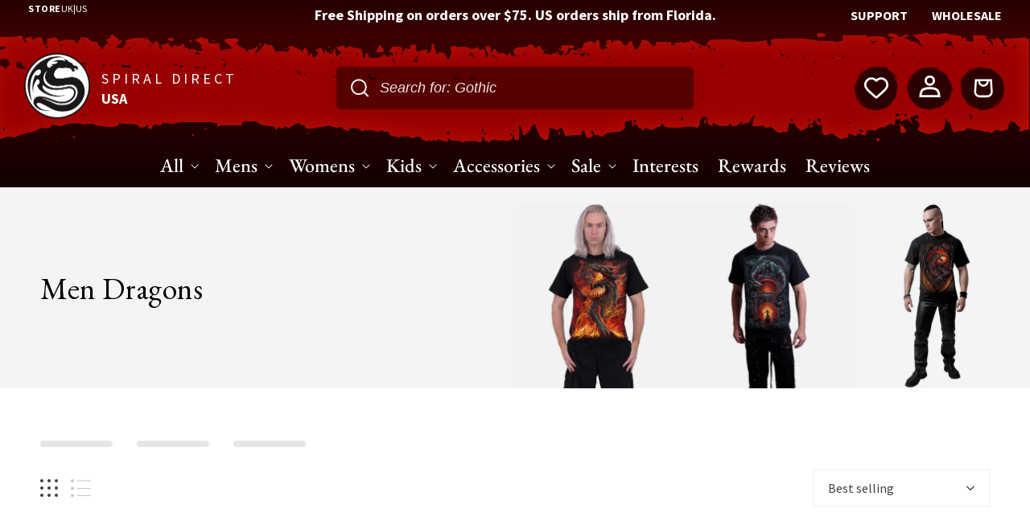

--- FILE ---
content_type: text/html; charset=utf-8
request_url: https://www.spiralusa.com/collections/men-dragons
body_size: 106554
content:
<!doctype html>
<html class="no-js" lang="en">
  <head>
    
<!-- START Personyze Tracking Code for Spiral Direct USA -->
<script>
window._S_T || function(s)
{	s.async = true;
	s.src = '//counter.personyze.com/stat-track-lib.js';
	s.onload = function()
	{	_S_T.async = true;
		_S_T.setup(7791, "spiralusa.com *.spiralusa.com");
	};
	(document.querySelector('head') || document.documentElement).appendChild(s);
}(document.createElement('script'))
</script>
<!-- END Personyze Tracking Code for Spiral Direct USA -->
    <link
  rel="preconnect"
  href="https://rebuyengine.com"
  crossorigin>
<link
  rel="preconnect"
  href="https://cdn.rebuyengine.com"
  crossorigin>
<link
  rel="preconnect"
  href="https://cached.rebuyengine.com"
  crossorigin>
<script async src="https://cdn.rebuyengine.com/onsite/js/rebuy.js?shop=spiral-usa.myshopify.com"></script>
<script async src="https://cdn.rebuyengine.com/onsite/js/storefront-helper.js"></script>
<!-- "snippets/booster-seo.liquid" was not rendered, the associated app was uninstalled -->
    <!-- Hotjar Tracking Code for Spiral Direct USA -->
<script>
    (function(h,o,t,j,a,r){
        h.hj=h.hj||function(){(h.hj.q=h.hj.q||[]).push(arguments)};
        h._hjSettings={hjid:5011387,hjsv:6};
        a=o.getElementsByTagName('head')[0];
        r=o.createElement('script');r.async=1;
        r.src=t+h._hjSettings.hjid+j+h._hjSettings.hjsv;
        a.appendChild(r);
    })(window,document,'https://static.hotjar.com/c/hotjar-','.js?sv=');
</script>
    <meta charset="utf-8">
    <meta http-equiv="X-UA-Compatible" content="IE=edge">
    <meta name="viewport" content="width=device-width,initial-scale=1">
    <meta name="geo.region" content="US" />
    <meta name="geo.placename" content="United States" />
    <meta name="geo.position" content="39.76;-98.5" />
    <meta name="ICBM" content="39.76, -98.5" />
    <meta name="theme-color" content="">
    <link rel="canonical" href="https://www.spiralusa.com/collections/men-dragons">
    <link rel="alternate" hreflang="en-us" href="https://spiralusa.com/collections/men-dragons" />
   <link rel="alternate" hreflang="en-gb" href="https://spiraldirect.com/collections/men-dragons" />  
    
    <link rel="preconnect" href="https://cdn.shopify.com" crossorigin>
    <link rel="preconnect" href="https://www.googletagmanager.com" crossorigin>
    <link rel="preload" href="//www.spiralusa.com/cdn/shop/t/81/assets/base.css?v=62863251825588616151761904277" as="style">
    <link rel="preload" href="//www.spiralusa.com/cdn/shop/t/81/assets/source-sans-pro-v21-latin-regular.woff2?v=74413560874458794051761904275" as="font" type="font/woff2" crossorigin>
    

    
<link rel="icon" type="image/png" href="//www.spiralusa.com/cdn/shop/files/spiral-logo.png?crop=center&height=32&v=1675768699&width=32">

    <title>
      Men Dragons
 &ndash; Spiral USA</title>

    

    

<meta property="og:site_name" content="Spiral USA">
<meta property="og:url" content="https://www.spiralusa.com/collections/men-dragons">
<meta property="og:title" content="Men Dragons">
<meta property="og:type" content="website">
<meta property="og:description" content="Spiral Design&#39;s range of men’s alternative clothing includes t-shirts, hoods, long-sleeved t-shirts and jackets. Gothic Clothing and Heavy Metal Fashion brand.">
<meta name="keywords" content="spiral usa,gothic clothing,spiral direct,spiral direct usa,spiral direct gothic clothing,spiral direct usa gothic clothing,spiral direct usa goth clothing,spiral direct usa alternative clothing,spiral direct usa alternative fashion"><meta property="og:image" content="http://www.spiralusa.com/cdn/shop/files/spiral-logo.png?height=628&pad_color=fff&v=1675768699&width=1200">
  <meta property="og:image:secure_url" content="https://www.spiralusa.com/cdn/shop/files/spiral-logo.png?height=628&pad_color=fff&v=1675768699&width=1200">
  <meta property="og:image:width" content="1200">
  <meta property="og:image:height" content="628"><meta name="twitter:site" content="@SpiralDirect"><meta name="twitter:card" content="summary_large_image">
<meta name="twitter:title" content="Men Dragons">
<meta name="twitter:description" content="Spiral Design&#39;s range of men’s alternative clothing includes t-shirts, hoods, long-sleeved t-shirts and jackets. Gothic Clothing and Heavy Metal Fashion brand.">
<meta name="keywords" content="spiral usa,gothic clothing,spiral direct,spiral direct usa,spiral direct gothic clothing,spiral direct usa gothic clothing,spiral direct usa goth clothing,spiral direct usa alternative clothing,spiral direct usa alternative fashion">


    <script>
      window._usfGetProductDescription = 1; // force USF to request product descriptions
    </script>
<script>
  (function(w,d,t,r,u)
  {
      var f,n,i;
      w[u]=w[u]||[],f=function()
      {
          var o={ti:"17552781", tm:"shpfy_ui", enableAutoSpaTracking: true};
          o.q=w[u],w[u]=new UET(o),w[u].push("pageLoad")
      },
      n=d.createElement(t),n.src=r,n.async=1,n.onload=n.onreadystatechange=function()
      {
          var s=this.readyState;
          s&&s!=="loaded"&&s!=="complete"||(f(),n.onload=n.onreadystatechange=null)
      },
      i=d.getElementsByTagName(t)[0],i.parentNode.insertBefore(n,i)
  })
  (window,document,"script","//bat.bing.com/bat.js","uetq");
</script>
    <link href="//www.spiralusa.com/cdn/shop/t/81/assets/base.css?v=62863251825588616151761904277" rel="stylesheet" type="text/css" media="all" />
    <link href="//www.spiralusa.com/cdn/shop/t/81/assets/custom.css?v=146864763328513814641761904277" rel="stylesheet" type="text/css" media="all" />

    <script src="//www.spiralusa.com/cdn/shop/t/81/assets/constants.js?v=58251544750838685771761904277" defer="defer"></script>

    <script src="//www.spiralusa.com/cdn/shop/t/81/assets/pubsub.js?v=158357773527763999511761904276" defer="defer"></script>
    <script src="//www.spiralusa.com/cdn/shop/t/81/assets/global.js?v=86036197167377689751761904274" defer="defer"></script>
    
    <script src="https://ajax.googleapis.com/ajax/libs/jquery/3.7.1/jquery.min.js"></script>
    
    
    
      
      <script>window.performance && window.performance.mark && window.performance.mark('shopify.content_for_header.start');</script><meta name="google-site-verification" content="7m4Fhy4fN-HfXTucjhH0c-YqxpEqkeuRZgOdB0iX6kY">
<meta name="facebook-domain-verification" content="d7vw2prfzvhd017yrnnwobijxvy964">
<meta id="shopify-digital-wallet" name="shopify-digital-wallet" content="/2218229872/digital_wallets/dialog">
<meta name="shopify-checkout-api-token" content="14b4e924b0cdca8c90a30629e3fd2bac">
<meta id="in-context-paypal-metadata" data-shop-id="2218229872" data-venmo-supported="true" data-environment="production" data-locale="en_US" data-paypal-v4="true" data-currency="USD">
<link rel="alternate" type="application/atom+xml" title="Feed" href="/collections/men-dragons.atom" />
<link rel="alternate" type="application/json+oembed" href="https://www.spiralusa.com/collections/men-dragons.oembed">
<script async="async" src="/checkouts/internal/preloads.js?locale=en-US"></script>
<link rel="preconnect" href="https://shop.app" crossorigin="anonymous">
<script async="async" src="https://shop.app/checkouts/internal/preloads.js?locale=en-US&shop_id=2218229872" crossorigin="anonymous"></script>
<script id="apple-pay-shop-capabilities" type="application/json">{"shopId":2218229872,"countryCode":"US","currencyCode":"USD","merchantCapabilities":["supports3DS"],"merchantId":"gid:\/\/shopify\/Shop\/2218229872","merchantName":"Spiral USA","requiredBillingContactFields":["postalAddress","email","phone"],"requiredShippingContactFields":["postalAddress","email","phone"],"shippingType":"shipping","supportedNetworks":["visa","masterCard","amex","discover","elo","jcb"],"total":{"type":"pending","label":"Spiral USA","amount":"1.00"},"shopifyPaymentsEnabled":true,"supportsSubscriptions":true}</script>
<script id="shopify-features" type="application/json">{"accessToken":"14b4e924b0cdca8c90a30629e3fd2bac","betas":["rich-media-storefront-analytics"],"domain":"www.spiralusa.com","predictiveSearch":true,"shopId":2218229872,"locale":"en"}</script>
<script>var Shopify = Shopify || {};
Shopify.shop = "spiral-usa.myshopify.com";
Shopify.locale = "en";
Shopify.currency = {"active":"USD","rate":"1.0"};
Shopify.country = "US";
Shopify.theme = {"name":"SpiralUS\/main","id":141848444993,"schema_name":"Spiral Direct US v2","schema_version":"1.1.14","theme_store_id":null,"role":"main"};
Shopify.theme.handle = "null";
Shopify.theme.style = {"id":null,"handle":null};
Shopify.cdnHost = "www.spiralusa.com/cdn";
Shopify.routes = Shopify.routes || {};
Shopify.routes.root = "/";</script>
<script type="module">!function(o){(o.Shopify=o.Shopify||{}).modules=!0}(window);</script>
<script>!function(o){function n(){var o=[];function n(){o.push(Array.prototype.slice.apply(arguments))}return n.q=o,n}var t=o.Shopify=o.Shopify||{};t.loadFeatures=n(),t.autoloadFeatures=n()}(window);</script>
<script>
  window.ShopifyPay = window.ShopifyPay || {};
  window.ShopifyPay.apiHost = "shop.app\/pay";
  window.ShopifyPay.redirectState = null;
</script>
<script id="shop-js-analytics" type="application/json">{"pageType":"collection"}</script>
<script defer="defer" async type="module" src="//www.spiralusa.com/cdn/shopifycloud/shop-js/modules/v2/client.init-shop-cart-sync_BdyHc3Nr.en.esm.js"></script>
<script defer="defer" async type="module" src="//www.spiralusa.com/cdn/shopifycloud/shop-js/modules/v2/chunk.common_Daul8nwZ.esm.js"></script>
<script type="module">
  await import("//www.spiralusa.com/cdn/shopifycloud/shop-js/modules/v2/client.init-shop-cart-sync_BdyHc3Nr.en.esm.js");
await import("//www.spiralusa.com/cdn/shopifycloud/shop-js/modules/v2/chunk.common_Daul8nwZ.esm.js");

  window.Shopify.SignInWithShop?.initShopCartSync?.({"fedCMEnabled":true,"windoidEnabled":true});

</script>
<script>
  window.Shopify = window.Shopify || {};
  if (!window.Shopify.featureAssets) window.Shopify.featureAssets = {};
  window.Shopify.featureAssets['shop-js'] = {"shop-cart-sync":["modules/v2/client.shop-cart-sync_QYOiDySF.en.esm.js","modules/v2/chunk.common_Daul8nwZ.esm.js"],"init-fed-cm":["modules/v2/client.init-fed-cm_DchLp9rc.en.esm.js","modules/v2/chunk.common_Daul8nwZ.esm.js"],"shop-button":["modules/v2/client.shop-button_OV7bAJc5.en.esm.js","modules/v2/chunk.common_Daul8nwZ.esm.js"],"init-windoid":["modules/v2/client.init-windoid_DwxFKQ8e.en.esm.js","modules/v2/chunk.common_Daul8nwZ.esm.js"],"shop-cash-offers":["modules/v2/client.shop-cash-offers_DWtL6Bq3.en.esm.js","modules/v2/chunk.common_Daul8nwZ.esm.js","modules/v2/chunk.modal_CQq8HTM6.esm.js"],"shop-toast-manager":["modules/v2/client.shop-toast-manager_CX9r1SjA.en.esm.js","modules/v2/chunk.common_Daul8nwZ.esm.js"],"init-shop-email-lookup-coordinator":["modules/v2/client.init-shop-email-lookup-coordinator_UhKnw74l.en.esm.js","modules/v2/chunk.common_Daul8nwZ.esm.js"],"pay-button":["modules/v2/client.pay-button_DzxNnLDY.en.esm.js","modules/v2/chunk.common_Daul8nwZ.esm.js"],"avatar":["modules/v2/client.avatar_BTnouDA3.en.esm.js"],"init-shop-cart-sync":["modules/v2/client.init-shop-cart-sync_BdyHc3Nr.en.esm.js","modules/v2/chunk.common_Daul8nwZ.esm.js"],"shop-login-button":["modules/v2/client.shop-login-button_D8B466_1.en.esm.js","modules/v2/chunk.common_Daul8nwZ.esm.js","modules/v2/chunk.modal_CQq8HTM6.esm.js"],"init-customer-accounts-sign-up":["modules/v2/client.init-customer-accounts-sign-up_C8fpPm4i.en.esm.js","modules/v2/client.shop-login-button_D8B466_1.en.esm.js","modules/v2/chunk.common_Daul8nwZ.esm.js","modules/v2/chunk.modal_CQq8HTM6.esm.js"],"init-shop-for-new-customer-accounts":["modules/v2/client.init-shop-for-new-customer-accounts_CVTO0Ztu.en.esm.js","modules/v2/client.shop-login-button_D8B466_1.en.esm.js","modules/v2/chunk.common_Daul8nwZ.esm.js","modules/v2/chunk.modal_CQq8HTM6.esm.js"],"init-customer-accounts":["modules/v2/client.init-customer-accounts_dRgKMfrE.en.esm.js","modules/v2/client.shop-login-button_D8B466_1.en.esm.js","modules/v2/chunk.common_Daul8nwZ.esm.js","modules/v2/chunk.modal_CQq8HTM6.esm.js"],"shop-follow-button":["modules/v2/client.shop-follow-button_CkZpjEct.en.esm.js","modules/v2/chunk.common_Daul8nwZ.esm.js","modules/v2/chunk.modal_CQq8HTM6.esm.js"],"lead-capture":["modules/v2/client.lead-capture_BntHBhfp.en.esm.js","modules/v2/chunk.common_Daul8nwZ.esm.js","modules/v2/chunk.modal_CQq8HTM6.esm.js"],"checkout-modal":["modules/v2/client.checkout-modal_CfxcYbTm.en.esm.js","modules/v2/chunk.common_Daul8nwZ.esm.js","modules/v2/chunk.modal_CQq8HTM6.esm.js"],"shop-login":["modules/v2/client.shop-login_Da4GZ2H6.en.esm.js","modules/v2/chunk.common_Daul8nwZ.esm.js","modules/v2/chunk.modal_CQq8HTM6.esm.js"],"payment-terms":["modules/v2/client.payment-terms_MV4M3zvL.en.esm.js","modules/v2/chunk.common_Daul8nwZ.esm.js","modules/v2/chunk.modal_CQq8HTM6.esm.js"]};
</script>
<script>(function() {
  var isLoaded = false;
  function asyncLoad() {
    if (isLoaded) return;
    isLoaded = true;
    var urls = ["https:\/\/ultimatesizechart.com\/sizechart\/js\/sizechart-121623.js?shop=spiral-usa.myshopify.com","https:\/\/cdn.wheelio-app.com\/app\/index.min.js?version=20251118080645537\u0026shop=spiral-usa.myshopify.com","\/\/cdn.shopify.com\/s\/files\/1\/0257\/0108\/9360\/t\/85\/assets\/usf-license.js?shop=spiral-usa.myshopify.com","https:\/\/assets.smartwishlist.webmarked.net\/static\/v6\/smartwishlist.js?shop=spiral-usa.myshopify.com","https:\/\/ecommplugins-scripts.trustpilot.com\/v2.1\/js\/header.min.js?settings=eyJrZXkiOiJrcmdtU3JpVEhFbkNaa0tEIn0=\u0026v=2.5\u0026shop=spiral-usa.myshopify.com","https:\/\/ecommplugins-trustboxsettings.trustpilot.com\/spiral-usa.myshopify.com.js?settings=1678556339409\u0026shop=spiral-usa.myshopify.com","https:\/\/cdn-bundler.nice-team.net\/app\/js\/bundler.js?shop=spiral-usa.myshopify.com","https:\/\/dr4qe3ddw9y32.cloudfront.net\/awin-shopify-integration-code.js?aid=118865\u0026v=shopifyApp_5.2.3\u0026ts=1756305169931\u0026shop=spiral-usa.myshopify.com","https:\/\/shopify-extension.getredo.com\/main.js?widget_id=ucsigyychnw72wk\u0026shop=spiral-usa.myshopify.com","https:\/\/app.kiwisizing.com\/web\/js\/dist\/kiwiSizing\/plugin\/SizingPlugin.prod.js?v=330\u0026shop=spiral-usa.myshopify.com","https:\/\/chat-widget.getredo.com\/widget.js?widgetId=ucsigyychnw72wk\u0026shop=spiral-usa.myshopify.com"];
    for (var i = 0; i < urls.length; i++) {
      var s = document.createElement('script');
      s.type = 'text/javascript';
      s.async = true;
      s.src = urls[i];
      var x = document.getElementsByTagName('script')[0];
      x.parentNode.insertBefore(s, x);
    }
  };
  if(window.attachEvent) {
    window.attachEvent('onload', asyncLoad);
  } else {
    window.addEventListener('load', asyncLoad, false);
  }
})();</script>
<script id="__st">var __st={"a":2218229872,"offset":-18000,"reqid":"847535ae-0e2b-4ba6-83ea-703275527a5f-1769027765","pageurl":"www.spiralusa.com\/collections\/men-dragons","u":"c451e7425a84","p":"collection","rtyp":"collection","rid":137390817345};</script>
<script>window.ShopifyPaypalV4VisibilityTracking = true;</script>
<script id="captcha-bootstrap">!function(){'use strict';const t='contact',e='account',n='new_comment',o=[[t,t],['blogs',n],['comments',n],[t,'customer']],c=[[e,'customer_login'],[e,'guest_login'],[e,'recover_customer_password'],[e,'create_customer']],r=t=>t.map((([t,e])=>`form[action*='/${t}']:not([data-nocaptcha='true']) input[name='form_type'][value='${e}']`)).join(','),a=t=>()=>t?[...document.querySelectorAll(t)].map((t=>t.form)):[];function s(){const t=[...o],e=r(t);return a(e)}const i='password',u='form_key',d=['recaptcha-v3-token','g-recaptcha-response','h-captcha-response',i],f=()=>{try{return window.sessionStorage}catch{return}},m='__shopify_v',_=t=>t.elements[u];function p(t,e,n=!1){try{const o=window.sessionStorage,c=JSON.parse(o.getItem(e)),{data:r}=function(t){const{data:e,action:n}=t;return t[m]||n?{data:e,action:n}:{data:t,action:n}}(c);for(const[e,n]of Object.entries(r))t.elements[e]&&(t.elements[e].value=n);n&&o.removeItem(e)}catch(o){console.error('form repopulation failed',{error:o})}}const l='form_type',E='cptcha';function T(t){t.dataset[E]=!0}const w=window,h=w.document,L='Shopify',v='ce_forms',y='captcha';let A=!1;((t,e)=>{const n=(g='f06e6c50-85a8-45c8-87d0-21a2b65856fe',I='https://cdn.shopify.com/shopifycloud/storefront-forms-hcaptcha/ce_storefront_forms_captcha_hcaptcha.v1.5.2.iife.js',D={infoText:'Protected by hCaptcha',privacyText:'Privacy',termsText:'Terms'},(t,e,n)=>{const o=w[L][v],c=o.bindForm;if(c)return c(t,g,e,D).then(n);var r;o.q.push([[t,g,e,D],n]),r=I,A||(h.body.append(Object.assign(h.createElement('script'),{id:'captcha-provider',async:!0,src:r})),A=!0)});var g,I,D;w[L]=w[L]||{},w[L][v]=w[L][v]||{},w[L][v].q=[],w[L][y]=w[L][y]||{},w[L][y].protect=function(t,e){n(t,void 0,e),T(t)},Object.freeze(w[L][y]),function(t,e,n,w,h,L){const[v,y,A,g]=function(t,e,n){const i=e?o:[],u=t?c:[],d=[...i,...u],f=r(d),m=r(i),_=r(d.filter((([t,e])=>n.includes(e))));return[a(f),a(m),a(_),s()]}(w,h,L),I=t=>{const e=t.target;return e instanceof HTMLFormElement?e:e&&e.form},D=t=>v().includes(t);t.addEventListener('submit',(t=>{const e=I(t);if(!e)return;const n=D(e)&&!e.dataset.hcaptchaBound&&!e.dataset.recaptchaBound,o=_(e),c=g().includes(e)&&(!o||!o.value);(n||c)&&t.preventDefault(),c&&!n&&(function(t){try{if(!f())return;!function(t){const e=f();if(!e)return;const n=_(t);if(!n)return;const o=n.value;o&&e.removeItem(o)}(t);const e=Array.from(Array(32),(()=>Math.random().toString(36)[2])).join('');!function(t,e){_(t)||t.append(Object.assign(document.createElement('input'),{type:'hidden',name:u})),t.elements[u].value=e}(t,e),function(t,e){const n=f();if(!n)return;const o=[...t.querySelectorAll(`input[type='${i}']`)].map((({name:t})=>t)),c=[...d,...o],r={};for(const[a,s]of new FormData(t).entries())c.includes(a)||(r[a]=s);n.setItem(e,JSON.stringify({[m]:1,action:t.action,data:r}))}(t,e)}catch(e){console.error('failed to persist form',e)}}(e),e.submit())}));const S=(t,e)=>{t&&!t.dataset[E]&&(n(t,e.some((e=>e===t))),T(t))};for(const o of['focusin','change'])t.addEventListener(o,(t=>{const e=I(t);D(e)&&S(e,y())}));const B=e.get('form_key'),M=e.get(l),P=B&&M;t.addEventListener('DOMContentLoaded',(()=>{const t=y();if(P)for(const e of t)e.elements[l].value===M&&p(e,B);[...new Set([...A(),...v().filter((t=>'true'===t.dataset.shopifyCaptcha))])].forEach((e=>S(e,t)))}))}(h,new URLSearchParams(w.location.search),n,t,e,['guest_login'])})(!0,!0)}();</script>
<script integrity="sha256-4kQ18oKyAcykRKYeNunJcIwy7WH5gtpwJnB7kiuLZ1E=" data-source-attribution="shopify.loadfeatures" defer="defer" src="//www.spiralusa.com/cdn/shopifycloud/storefront/assets/storefront/load_feature-a0a9edcb.js" crossorigin="anonymous"></script>
<script crossorigin="anonymous" defer="defer" src="//www.spiralusa.com/cdn/shopifycloud/storefront/assets/shopify_pay/storefront-65b4c6d7.js?v=20250812"></script>
<script data-source-attribution="shopify.dynamic_checkout.dynamic.init">var Shopify=Shopify||{};Shopify.PaymentButton=Shopify.PaymentButton||{isStorefrontPortableWallets:!0,init:function(){window.Shopify.PaymentButton.init=function(){};var t=document.createElement("script");t.src="https://www.spiralusa.com/cdn/shopifycloud/portable-wallets/latest/portable-wallets.en.js",t.type="module",document.head.appendChild(t)}};
</script>
<script data-source-attribution="shopify.dynamic_checkout.buyer_consent">
  function portableWalletsHideBuyerConsent(e){var t=document.getElementById("shopify-buyer-consent"),n=document.getElementById("shopify-subscription-policy-button");t&&n&&(t.classList.add("hidden"),t.setAttribute("aria-hidden","true"),n.removeEventListener("click",e))}function portableWalletsShowBuyerConsent(e){var t=document.getElementById("shopify-buyer-consent"),n=document.getElementById("shopify-subscription-policy-button");t&&n&&(t.classList.remove("hidden"),t.removeAttribute("aria-hidden"),n.addEventListener("click",e))}window.Shopify?.PaymentButton&&(window.Shopify.PaymentButton.hideBuyerConsent=portableWalletsHideBuyerConsent,window.Shopify.PaymentButton.showBuyerConsent=portableWalletsShowBuyerConsent);
</script>
<script data-source-attribution="shopify.dynamic_checkout.cart.bootstrap">document.addEventListener("DOMContentLoaded",(function(){function t(){return document.querySelector("shopify-accelerated-checkout-cart, shopify-accelerated-checkout")}if(t())Shopify.PaymentButton.init();else{new MutationObserver((function(e,n){t()&&(Shopify.PaymentButton.init(),n.disconnect())})).observe(document.body,{childList:!0,subtree:!0})}}));
</script>
<link id="shopify-accelerated-checkout-styles" rel="stylesheet" media="screen" href="https://www.spiralusa.com/cdn/shopifycloud/portable-wallets/latest/accelerated-checkout-backwards-compat.css" crossorigin="anonymous">
<style id="shopify-accelerated-checkout-cart">
        #shopify-buyer-consent {
  margin-top: 1em;
  display: inline-block;
  width: 100%;
}

#shopify-buyer-consent.hidden {
  display: none;
}

#shopify-subscription-policy-button {
  background: none;
  border: none;
  padding: 0;
  text-decoration: underline;
  font-size: inherit;
  cursor: pointer;
}

#shopify-subscription-policy-button::before {
  box-shadow: none;
}

      </style>
<script id="sections-script" data-sections="header,footer" defer="defer" src="//www.spiralusa.com/cdn/shop/t/81/compiled_assets/scripts.js?v=40140"></script>
<script>window.performance && window.performance.mark && window.performance.mark('shopify.content_for_header.end');</script>
    

    <!-- Google Tag Manager -->
    <script>(function(w,d,s,l,i){w[l]=w[l]||[];w[l].push({'gtm.start':
    new Date().getTime(),event:'gtm.js'});var f=d.getElementsByTagName(s)[0],
    j=d.createElement(s),dl=l!='dataLayer'?'&l='+l:'';j.async=true;j.src=
    'https://www.googletagmanager.com/gtm.js?id='+i+dl;f.parentNode.insertBefore(j,f);
    })(window,document,'script','dataLayer','GTM-5FCM8H4');</script>
    <!-- End Google Tag Manager -->

    <style data-shopify>
      
      
      
      
      

      :root {
        --font-body-family: "Source Sans Pro", -apple-system, 'Segoe UI', Roboto, 'Helvetica Neue', 'Noto Sans', 'Liberation Sans', Arial, sans-serif, 'Apple Color Emoji', 'Segoe UI Emoji', 'Segoe UI Symbol', 'Noto Color Emoji';
        --font-body-style: normal;
        --font-body-weight: 400;
        --font-body-weight-bold: 700;

        --font-heading-family: "EB Garamond", Iowan Old Style, Apple Garamond, Baskerville, Times New Roman, Droid Serif, Times, Source Serif Pro, serif, Apple Color Emoji, Segoe UI Emoji, Segoe UI Symbol;
        --font-heading-style: normal;
        --font-heading-weight: 400;

        --font-body-scale: 1.0;
        --font-heading-scale: 1.0;

        --color-base-text: 0, 0, 0;
        --color-shadow: 0, 0, 0;
        --color-base-background-1: 255, 255, 255;
        --color-base-background-2: 243, 243, 243;
        --color-base-solid-button-labels: 255, 255, 255;
        --color-base-outline-button-labels: 0, 0, 0;
        --color-base-accent-1: 0, 0, 0;
        --color-base-accent-2: 153, 0, 0;
        --payment-terms-background-color: #ffffff;

        --gradient-base-background-1: #ffffff;
        --gradient-base-background-2: #f3f3f3;
        --gradient-base-accent-1: #000000;
        --gradient-base-accent-2: #990000;

        --media-padding: px;
        --media-border-opacity: 0.0;
        --media-border-width: 0px;
        --media-radius: 0px;
        --media-shadow-opacity: 0.0;
        --media-shadow-horizontal-offset: 0px;
        --media-shadow-vertical-offset: 4px;
        --media-shadow-blur-radius: 5px;
        --media-shadow-visible: 0;

        --page-width: 160rem;
        --page-width-margin: 0rem;

        --product-card-image-padding: 0.0rem;
        --product-card-corner-radius: 0.0rem;
        --product-card-text-alignment: left;
        --product-card-border-width: 0.0rem;
        --product-card-border-opacity: 0.1;
        --product-card-shadow-opacity: 0.0;
        --product-card-shadow-visible: 0;
        --product-card-shadow-horizontal-offset: 0.0rem;
        --product-card-shadow-vertical-offset: 0.4rem;
        --product-card-shadow-blur-radius: 0.5rem;

        --collection-card-image-padding: 0.0rem;
        --collection-card-corner-radius: 0.0rem;
        --collection-card-text-alignment: left;
        --collection-card-border-width: 0.0rem;
        --collection-card-border-opacity: 0.1;
        --collection-card-shadow-opacity: 0.0;
        --collection-card-shadow-visible: 0;
        --collection-card-shadow-horizontal-offset: 0.0rem;
        --collection-card-shadow-vertical-offset: 0.4rem;
        --collection-card-shadow-blur-radius: 0.5rem;

        --blog-card-image-padding: 0.0rem;
        --blog-card-corner-radius: 0.0rem;
        --blog-card-text-alignment: left;
        --blog-card-border-width: 0.0rem;
        --blog-card-border-opacity: 0.1;
        --blog-card-shadow-opacity: 0.0;
        --blog-card-shadow-visible: 0;
        --blog-card-shadow-horizontal-offset: 0.0rem;
        --blog-card-shadow-vertical-offset: 0.4rem;
        --blog-card-shadow-blur-radius: 0.5rem;

        --badge-corner-radius: 4.0rem;

        --popup-border-width: 1px;
        --popup-border-opacity: 0.1;
        --popup-corner-radius: 8px;
        --popup-shadow-opacity: 0.0;
        --popup-shadow-horizontal-offset: 0px;
        --popup-shadow-vertical-offset: 4px;
        --popup-shadow-blur-radius: 5px;

        --drawer-border-width: 1px;
        --drawer-border-opacity: 0.1;
        --drawer-shadow-opacity: 0.0;
        --drawer-shadow-horizontal-offset: 0px;
        --drawer-shadow-vertical-offset: 4px;
        --drawer-shadow-blur-radius: 5px;

        --spacing-sections-desktop: 0px;
        --spacing-sections-mobile: 0px;

        --grid-desktop-vertical-spacing: 16px;
        --grid-desktop-horizontal-spacing: 16px;
        --grid-mobile-vertical-spacing: 8px;
        --grid-mobile-horizontal-spacing: 8px;

        --text-boxes-border-opacity: 0.1;
        --text-boxes-border-width: 0px;
        --text-boxes-radius: 0px;
        --text-boxes-shadow-opacity: 0.0;
        --text-boxes-shadow-visible: 0;
        --text-boxes-shadow-horizontal-offset: 0px;
        --text-boxes-shadow-vertical-offset: 4px;
        --text-boxes-shadow-blur-radius: 5px;

        --buttons-radius: 6px;
        --buttons-radius-outset: 6px;
        --buttons-border-width: 0px;
        --buttons-border-opacity: 1.0;
        --buttons-shadow-opacity: 0.0;
        --buttons-shadow-visible: 0;
        --buttons-shadow-horizontal-offset: 0px;
        --buttons-shadow-vertical-offset: 4px;
        --buttons-shadow-blur-radius: 5px;
        --buttons-border-offset: 0.3px;

        --inputs-radius: 6px;
        --inputs-border-width: 1px;
        --inputs-border-opacity: 0.15;
        --inputs-shadow-opacity: 0.0;
        --inputs-shadow-horizontal-offset: 0px;
        --inputs-margin-offset: 0px;
        --inputs-shadow-vertical-offset: 4px;
        --inputs-shadow-blur-radius: 5px;
        --inputs-radius-outset: 7px;

        --variant-pills-radius: 6px;
        --variant-pills-border-width: 1px;
        --variant-pills-border-opacity: 0.15;
        --variant-pills-shadow-opacity: 0.0;
        --variant-pills-shadow-horizontal-offset: 0px;
        --variant-pills-shadow-vertical-offset: 4px;
        --variant-pills-shadow-blur-radius: 5px;
      }

      *,
      *::before,
      *::after {
        box-sizing: inherit;
      }

      html {
        box-sizing: border-box;
        font-size: calc(var(--font-body-scale) * 62.5%);
        height: 100%;
      }

      body {
        display: grid;
        grid-template-rows: auto auto 1fr auto;
        grid-template-columns: 100%;
        min-height: 100%;
        margin: 0;
        font-size: 1.5rem;
        line-height: calc(1 + 0.8 / var(--font-body-scale));
        font-family: var(--font-body-family);
        font-style: var(--font-body-style);
        font-weight: var(--font-body-weight);
      }

      @media screen and (min-width: 750px) {
        body {
          font-size: 1.6rem;
        }
      }
      
    </style>

    <style>
      @font-face {
        font-family: 'Source Sans Pro'; font-style: normal; font-weight: 300; font-display: swap;
        src: local(''), url('//www.spiralusa.com/cdn/shop/t/81/assets/source-sans-pro-v21-latin-300.woff2?v=143135207272997888761761904274') format('woff2')
      }
      @font-face {
        font-family: 'Source Sans Pro'; font-style: normal; font-weight: 400; font-display: swap;
        src: local(''), url('//www.spiralusa.com/cdn/shop/t/81/assets/source-sans-pro-v21-latin-regular.woff2?v=74413560874458794051761904275') format('woff2')
      }
      @font-face {
        font-family: 'Source Sans Pro'; font-style: normal; font-weight: 700; font-display: swap;
        src: local(''), url('//www.spiralusa.com/cdn/shop/t/81/assets/source-sans-pro-v21-latin-700.woff2?v=6691787631700146581761904274') format('woff2')
      }
      @font-face {
        font-family: 'EB Garamond'; font-style: normal; font-weight: 400; font-display: swap;
        src: local(''), url('//www.spiralusa.com/cdn/shop/t/81/assets/eb-garamond-v26-latin-regular.woff2?v=131509246128505744811761904276') format('woff2')
      }
      @font-face {
        font-family: 'EB Garamond'; font-style: normal; font-weight: 500; font-display: swap;
        src: local(''), url('//www.spiralusa.com/cdn/shop/t/81/assets/eb-garamond-v26-latin-500.woff2?v=160402491364931021381761904276') format('woff2')
      }
      @font-face {
        font-family: 'EB Garamond'; font-style: normal; font-weight: 700; font-display: swap;
        src: local(''), url('//www.spiralusa.com/cdn/shop/t/81/assets/eb-garamond-v26-latin-700.woff2?v=108601729296468600521761904276') format('woff2')
      }
    </style><script>document.documentElement.className = document.documentElement.className.replace('no-js', 'js');
    if (Shopify.designMode) {
      document.documentElement.classList.add('shopify-design-mode');
    }
    </script>
  
   <script>
    
    
    
    
    
    var gsf_conversion_data = {page_type : 'category', event : 'view_item_list', data : {product_data : [{variant_id : 29514474782785, product_id : 3946546593857, name : "DRACONIS - T-Shirt Black", price : "22.99", currency : "USD", sku : "L046M101-7", brand : "Spiral", variant : "S", category : "T-Shirts", quantity : "68" }, {variant_id : 29514474618945, product_id : 3946546528321, name : "DRACONIS - Longsleeve T-Shirt Black", price : "29.99", currency : "USD", sku : "L046M301-6", brand : "Spiral", variant : "M", category : "T-Shirts - Long Sleeve", quantity : "4" }, {variant_id : 31409280974913, product_id : 4385253621825, name : "DRAGON&#39;S LAIR - T-Shirt Black", price : "22.99", currency : "USD", sku : "L049M101-7", brand : "Spiral", variant : "S", category : "T-Shirts", quantity : "8" }, {variant_id : 12498309611632, product_id : 1365038170224, name : "DRAGON FURNACE - T-Shirt Black", price : "22.99", currency : "USD", sku : "L016M101-7", brand : "Spiral", variant : "S", category : "T-Shirts", quantity : "2" }], total_price :"98.96", shop_currency : "USD", collection_id : "137390817345", collection_name : "Men Dragons" }};
    
</script>
    <script src="//www.spiralusa.com/cdn/shop/t/81/assets/abra.js?v=150824986366447567751761904276" defer="defer"></script>
<meta name="google-site-verification" content="BCWCdDi0ZJDI_5_cGJ4Mle4ny_fwRetrSnq7w3fs7bk" />
<!-- BEGIN app block: shopify://apps/pandectes-gdpr/blocks/banner/58c0baa2-6cc1-480c-9ea6-38d6d559556a -->
  
    
      <!-- TCF is active, scripts are loaded above -->
      
      <script>
        
          window.PandectesSettings = {"store":{"id":2218229872,"plan":"premium","theme":"spiral-direct-us/main","primaryLocale":"en","adminMode":false,"headless":false,"storefrontRootDomain":"","checkoutRootDomain":"","storefrontAccessToken":""},"tsPublished":1742299344,"declaration":{"declDays":"","declName":"","declPath":"","declType":"","isActive":false,"showType":true,"declHours":"","declYears":"","declDomain":"","declMonths":"","declMinutes":"","declPurpose":"","declSeconds":"","declSession":"","showPurpose":false,"declProvider":"","showProvider":true,"declIntroText":"","declRetention":"","declFirstParty":"","declThirdParty":"","showDateGenerated":true},"language":{"unpublished":[],"languageMode":"Single","fallbackLanguage":"en","languageDetection":"locale","languagesSupported":[]},"texts":{"managed":{"headerText":{"en":"We respect your privacy"},"consentText":{"en":"This website uses cookies to ensure you get the best experience."},"linkText":{"en":"Learn more"},"imprintText":{"en":"Imprint"},"allowButtonText":{"en":"Accept"},"denyButtonText":{"en":"Decline"},"dismissButtonText":{"en":"Ok"},"leaveSiteButtonText":{"en":"Leave this site"},"preferencesButtonText":{"en":"Preferences"},"cookiePolicyText":{"en":"Cookie policy"},"preferencesPopupTitleText":{"en":"Manage consent preferences"},"preferencesPopupIntroText":{"en":"We use cookies to optimize website functionality, analyze the performance, and provide personalized experience to you. Some cookies are essential to make the website operate and function correctly. Those cookies cannot be disabled. In this window you can manage your preference of cookies."},"preferencesPopupSaveButtonText":{"en":"Save preferences"},"preferencesPopupCloseButtonText":{"en":"Close"},"preferencesPopupAcceptAllButtonText":{"en":"Accept all"},"preferencesPopupRejectAllButtonText":{"en":"Reject all"},"cookiesDetailsText":{"en":"Cookies details"},"preferencesPopupAlwaysAllowedText":{"en":"Always allowed"},"accessSectionParagraphText":{"en":"You have the right to request access to your data at any time."},"accessSectionTitleText":{"en":"Data portability"},"accessSectionAccountInfoActionText":{"en":"Personal data"},"accessSectionDownloadReportActionText":{"en":"Request export"},"accessSectionGDPRRequestsActionText":{"en":"Data subject requests"},"accessSectionOrdersRecordsActionText":{"en":"Orders"},"rectificationSectionParagraphText":{"en":"You have the right to request your data to be updated whenever you think it is appropriate."},"rectificationSectionTitleText":{"en":"Data Rectification"},"rectificationCommentPlaceholder":{"en":"Describe what you want to be updated"},"rectificationCommentValidationError":{"en":"Comment is required"},"rectificationSectionEditAccountActionText":{"en":"Request an update"},"erasureSectionTitleText":{"en":"Right to be forgotten"},"erasureSectionParagraphText":{"en":"You have the right to ask all your data to be erased. After that, you will no longer be able to access your account."},"erasureSectionRequestDeletionActionText":{"en":"Request personal data deletion"},"consentDate":{"en":"Consent date"},"consentId":{"en":"Consent ID"},"consentSectionChangeConsentActionText":{"en":"Change consent preference"},"consentSectionConsentedText":{"en":"You consented to the cookies policy of this website on"},"consentSectionNoConsentText":{"en":"You have not consented to the cookies policy of this website."},"consentSectionTitleText":{"en":"Your cookie consent"},"consentStatus":{"en":"Consent preference"},"confirmationFailureMessage":{"en":"Your request was not verified. Please try again and if problem persists, contact store owner for assistance"},"confirmationFailureTitle":{"en":"A problem occurred"},"confirmationSuccessMessage":{"en":"We will soon get back to you as to your request."},"confirmationSuccessTitle":{"en":"Your request is verified"},"guestsSupportEmailFailureMessage":{"en":"Your request was not submitted. Please try again and if problem persists, contact store owner for assistance."},"guestsSupportEmailFailureTitle":{"en":"A problem occurred"},"guestsSupportEmailPlaceholder":{"en":"E-mail address"},"guestsSupportEmailSuccessMessage":{"en":"If you are registered as a customer of this store, you will soon receive an email with instructions on how to proceed."},"guestsSupportEmailSuccessTitle":{"en":"Thank you for your request"},"guestsSupportEmailValidationError":{"en":"Email is not valid"},"guestsSupportInfoText":{"en":"Please login with your customer account to further proceed."},"submitButton":{"en":"Submit"},"submittingButton":{"en":"Submitting..."},"cancelButton":{"en":"Cancel"},"declIntroText":{"en":"We use cookies to optimize website functionality, analyze the performance, and provide personalized experience to you. Some cookies are essential to make the website operate and function correctly. Those cookies cannot be disabled. In this window you can manage your preference of cookies."},"declName":{"en":"Name"},"declPurpose":{"en":"Purpose"},"declType":{"en":"Type"},"declRetention":{"en":"Retention"},"declProvider":{"en":"Provider"},"declFirstParty":{"en":"First-party"},"declThirdParty":{"en":"Third-party"},"declSeconds":{"en":"seconds"},"declMinutes":{"en":"minutes"},"declHours":{"en":"hours"},"declDays":{"en":"days"},"declMonths":{"en":"months"},"declYears":{"en":"years"},"declSession":{"en":"Session"},"declDomain":{"en":"Domain"},"declPath":{"en":"Path"}},"categories":{"strictlyNecessaryCookiesTitleText":{"en":"Strictly necessary cookies"},"strictlyNecessaryCookiesDescriptionText":{"en":"These cookies are essential in order to enable you to move around the website and use its features, such as accessing secure areas of the website. The website cannot function properly without these cookies."},"functionalityCookiesTitleText":{"en":"Functional cookies"},"functionalityCookiesDescriptionText":{"en":"These cookies enable the site to provide enhanced functionality and personalisation. They may be set by us or by third party providers whose services we have added to our pages. If you do not allow these cookies then some or all of these services may not function properly."},"performanceCookiesTitleText":{"en":"Performance cookies"},"performanceCookiesDescriptionText":{"en":"These cookies enable us to monitor and improve the performance of our website. For example, they allow us to count visits, identify traffic sources and see which parts of the site are most popular."},"targetingCookiesTitleText":{"en":"Targeting cookies"},"targetingCookiesDescriptionText":{"en":"These cookies may be set through our site by our advertising partners. They may be used by those companies to build a profile of your interests and show you relevant adverts on other sites.    They do not store directly personal information, but are based on uniquely identifying your browser and internet device. If you do not allow these cookies, you will experience less targeted advertising."},"unclassifiedCookiesTitleText":{"en":"Unclassified cookies"},"unclassifiedCookiesDescriptionText":{"en":"Unclassified cookies are cookies that we are in the process of classifying, together with the providers of individual cookies."}},"auto":{}},"library":{"previewMode":false,"fadeInTimeout":0,"defaultBlocked":7,"showLink":true,"showImprintLink":false,"showGoogleLink":false,"enabled":true,"cookie":{"expiryDays":365,"secure":true,"domain":""},"dismissOnScroll":false,"dismissOnWindowClick":false,"dismissOnTimeout":false,"palette":{"popup":{"background":"#000000","backgroundForCalculations":{"a":1,"b":0,"g":0,"r":0},"text":"#FFFFFF"},"button":{"background":"transparent","backgroundForCalculations":{"a":1,"b":255,"g":255,"r":255},"text":"#FCFCFC","textForCalculation":{"a":1,"b":252,"g":252,"r":252},"border":"#FCFCFC"}},"content":{"href":"/policies/privacy-policy","imprintHref":"","close":"&#10005;","target":"","logo":"<img class=\"cc-banner-logo\" style=\"max-height: 40px;\" src=\"https://spiral-usa.myshopify.com/cdn/shop/files/pandectes-banner-logo.png\" alt=\"logo\" />"},"window":"<div role=\"dialog\" aria-live=\"polite\" aria-label=\"cookieconsent\" aria-describedby=\"cookieconsent:desc\" id=\"pandectes-banner\" class=\"cc-window-wrapper cc-bottom-wrapper\"><div class=\"pd-cookie-banner-window cc-window {{classes}}\"><!--googleoff: all-->{{children}}<!--googleon: all--></div></div>","compliance":{"custom":"<div class=\"cc-compliance cc-highlight\">{{preferences}}{{allow}}</div>"},"type":"custom","layouts":{"basic":"{{logo}}{{messagelink}}{{compliance}}"},"position":"bottom","theme":"wired","revokable":false,"animateRevokable":false,"revokableReset":false,"revokableLogoUrl":"https://spiral-usa.myshopify.com/cdn/shop/files/pandectes-reopen-logo.png","revokablePlacement":"bottom-left","revokableMarginHorizontal":15,"revokableMarginVertical":15,"static":false,"autoAttach":true,"hasTransition":true,"blacklistPage":[""],"elements":{"close":"<button aria-label=\"dismiss cookie message\" type=\"button\" tabindex=\"0\" class=\"cc-close\">{{close}}</button>","dismiss":"<button aria-label=\"dismiss cookie message\" type=\"button\" tabindex=\"0\" class=\"cc-btn cc-btn-decision cc-dismiss\">{{dismiss}}</button>","allow":"<button aria-label=\"allow cookies\" type=\"button\" tabindex=\"0\" class=\"cc-btn cc-btn-decision cc-allow\">{{allow}}</button>","deny":"<button aria-label=\"deny cookies\" type=\"button\" tabindex=\"0\" class=\"cc-btn cc-btn-decision cc-deny\">{{deny}}</button>","preferences":"<button aria-label=\"settings cookies\" tabindex=\"0\" type=\"button\" class=\"cc-btn cc-settings\" onclick=\"Pandectes.fn.openPreferences()\">{{preferences}}</button>"}},"geolocation":{"auOnly":false,"brOnly":false,"caOnly":false,"chOnly":false,"euOnly":false,"jpOnly":false,"nzOnly":false,"thOnly":false,"zaOnly":false,"canadaOnly":false,"globalVisibility":true},"dsr":{"guestsSupport":false,"accessSectionDownloadReportAuto":false},"banner":{"resetTs":1742296809,"extraCss":"        .cc-banner-logo {max-width: 24em!important;}    @media(min-width: 768px) {.cc-window.cc-floating{max-width: 24em!important;width: 24em!important;}}    .cc-message, .pd-cookie-banner-window .cc-header, .cc-logo {text-align: left}    .cc-window-wrapper{z-index: 2147483647;}    .cc-window{z-index: 2147483647;font-family: inherit;}    .pd-cookie-banner-window .cc-header{font-family: inherit;}    .pd-cp-ui{font-family: inherit; background-color: #000000;color:#FFFFFF;}    button.pd-cp-btn, a.pd-cp-btn{}    input + .pd-cp-preferences-slider{background-color: rgba(255, 255, 255, 0.3)}    .pd-cp-scrolling-section::-webkit-scrollbar{background-color: rgba(255, 255, 255, 0.3)}    input:checked + .pd-cp-preferences-slider{background-color: rgba(255, 255, 255, 1)}    .pd-cp-scrolling-section::-webkit-scrollbar-thumb {background-color: rgba(255, 255, 255, 1)}    .pd-cp-ui-close{color:#FFFFFF;}    .pd-cp-preferences-slider:before{background-color: #000000}    .pd-cp-title:before {border-color: #FFFFFF!important}    .pd-cp-preferences-slider{background-color:#FFFFFF}    .pd-cp-toggle{color:#FFFFFF!important}    @media(max-width:699px) {.pd-cp-ui-close-top svg {fill: #FFFFFF}}    .pd-cp-toggle:hover,.pd-cp-toggle:visited,.pd-cp-toggle:active{color:#FFFFFF!important}    .pd-cookie-banner-window {box-shadow: 0 0 18px rgb(0 0 0 / 20%);}  ","customJavascript":{"useButtons":true},"showPoweredBy":false,"logoHeight":40,"revokableTrigger":false,"hybridStrict":false,"cookiesBlockedByDefault":"7","isActive":true,"implicitSavePreferences":false,"cookieIcon":false,"blockBots":false,"showCookiesDetails":true,"hasTransition":true,"blockingPage":false,"showOnlyLandingPage":false,"leaveSiteUrl":"https://pandectes.io","linkRespectStoreLang":false},"cookies":{"0":[{"name":"secure_customer_sig","type":"http","domain":"www.spiralusa.com","path":"/","provider":"Shopify","firstParty":true,"retention":"1 year(s)","expires":1,"unit":"declYears","purpose":{"en":"Used to identify a user after they sign into a shop as a customer so they do not need to log in again."}},{"name":"localization","type":"http","domain":"www.spiralusa.com","path":"/","provider":"Shopify","firstParty":true,"retention":"1 year(s)","expires":1,"unit":"declYears","purpose":{"en":"Used to localize the cart to the correct country."}},{"name":"_tracking_consent","type":"http","domain":".spiralusa.com","path":"/","provider":"Shopify","firstParty":false,"retention":"1 year(s)","expires":1,"unit":"declYears","purpose":{"en":"Used to store a user's preferences if a merchant has set up privacy rules in the visitor's region."}},{"name":"shopify_pay_redirect","type":"http","domain":"www.spiralusa.com","path":"/","provider":"Shopify","firstParty":true,"retention":"1 hour(s)","expires":1,"unit":"declHours","purpose":{"en":"Used to accelerate the checkout process when the buyer has a Shop Pay account."}},{"name":"cart","type":"http","domain":"www.spiralusa.com","path":"/","provider":"Shopify","firstParty":true,"retention":"1 month(s)","expires":1,"unit":"declMonths","purpose":{"en":"Contains information related to the user's cart."}},{"name":"cart_sig","type":"http","domain":"www.spiralusa.com","path":"/","provider":"Shopify","firstParty":true,"retention":"1 month(s)","expires":1,"unit":"declMonths","purpose":{"en":"A hash of the contents of a cart. This is used to verify the integrity of the cart and to ensure performance of some cart operations."}},{"name":"cart_currency","type":"http","domain":"www.spiralusa.com","path":"/","provider":"Shopify","firstParty":true,"retention":"2 week(s)","expires":2,"unit":"declWeeks","purpose":{"en":"Used after a checkout is completed to initialize a new empty cart with the same currency as the one just used."}},{"name":"keep_alive","type":"http","domain":"www.spiralusa.com","path":"/","provider":"Shopify","firstParty":true,"retention":"30 minute(s)","expires":30,"unit":"declMinutes","purpose":{"en":"Used when international domain redirection is enabled to determine if a request is the first one of a session."}}],"1":[{"name":"_hjTLDTest","type":"http","domain":"spiralusa.com","path":"/","provider":"Hotjar","firstParty":false,"retention":"Session","expires":1,"unit":"declSeconds","purpose":{"en":"Used to determine the most generic cookie path to use, instead of page hostname."}},{"name":"hjActiveViewportIds","type":"html_local","domain":"https://www.spiralusa.com","path":"/","provider":"Hotjar","firstParty":true,"retention":"Local Storage","expires":1,"unit":"declYears","purpose":{"en":"Stores user active viewports IDs."}},{"name":"__test__localStorage__","type":"html_local","domain":"https://www.paypal.com","path":"/","provider":"Paypal","firstParty":false,"retention":"Local Storage","expires":1,"unit":"declYears","purpose":{"en":"Used to test the availability and functionality of the local storage feature."}},{"name":"__paypal_storage__","type":"html_local","domain":"https://www.paypal.com","path":"/","provider":"Paypal","firstParty":false,"retention":"Local Storage","expires":1,"unit":"declYears","purpose":{"en":"Used to store account details."}},{"name":"__test__localStorage__","type":"html_local","domain":"https://www.spiralusa.com","path":"/","provider":"Paypal","firstParty":true,"retention":"Local Storage","expires":1,"unit":"declYears","purpose":{"en":"Used to test the availability and functionality of the local storage feature."}},{"name":"_hjSession_*","type":"http","domain":".spiralusa.com","path":"/","provider":"Hotjar","firstParty":false,"retention":"30 minute(s)","expires":30,"unit":"declMinutes","purpose":{"en":""}},{"name":"_hjSessionUser_*","type":"http","domain":".spiralusa.com","path":"/","provider":"Hotjar","firstParty":false,"retention":"1 year(s)","expires":1,"unit":"declYears","purpose":{"en":""}}],"2":[{"name":"_orig_referrer","type":"http","domain":".spiralusa.com","path":"/","provider":"Shopify","firstParty":false,"retention":"2 week(s)","expires":2,"unit":"declWeeks","purpose":{"en":"Allows merchant to identify where people are visiting them from."}},{"name":"_landing_page","type":"http","domain":".spiralusa.com","path":"/","provider":"Shopify","firstParty":false,"retention":"2 week(s)","expires":2,"unit":"declWeeks","purpose":{"en":"Capture the landing page of visitor when they come from other sites."}},{"name":"_shopify_s","type":"http","domain":".spiralusa.com","path":"/","provider":"Shopify","firstParty":false,"retention":"30 minute(s)","expires":30,"unit":"declMinutes","purpose":{"en":"Used to identify a given browser session/shop combination. Duration is 30 minute rolling expiry of last use."}},{"name":"_shopify_sa_t","type":"http","domain":".spiralusa.com","path":"/","provider":"Shopify","firstParty":false,"retention":"30 minute(s)","expires":30,"unit":"declMinutes","purpose":{"en":"Capture the landing page of visitor when they come from other sites to support marketing analytics."}},{"name":"_shopify_sa_p","type":"http","domain":".spiralusa.com","path":"/","provider":"Shopify","firstParty":false,"retention":"30 minute(s)","expires":30,"unit":"declMinutes","purpose":{"en":"Capture the landing page of visitor when they come from other sites to support marketing analytics."}},{"name":"_shopify_y","type":"http","domain":".spiralusa.com","path":"/","provider":"Shopify","firstParty":false,"retention":"1 year(s)","expires":1,"unit":"declYears","purpose":{"en":"Shopify analytics."}},{"name":"_ga","type":"http","domain":".spiralusa.com","path":"/","provider":"Google","firstParty":false,"retention":"1 year(s)","expires":1,"unit":"declYears","purpose":{"en":"Cookie is set by Google Analytics with unknown functionality"}},{"name":"epb_previous_pathname","type":"http","domain":"www.spiralusa.com","path":"/","provider":"Hextom","firstParty":true,"retention":"Session","expires":-56,"unit":"declYears","purpose":{"en":"Used by Hextom promotion bar."}},{"name":"_clck","type":"http","domain":".spiralusa.com","path":"/","provider":"Microsoft","firstParty":false,"retention":"1 year(s)","expires":1,"unit":"declYears","purpose":{"en":"Used by Microsoft Clarity to store a unique user ID."}},{"name":"_clsk","type":"http","domain":".spiralusa.com","path":"/","provider":"Microsoft","firstParty":false,"retention":"1 day(s)","expires":1,"unit":"declDays","purpose":{"en":"Used by Microsoft Clarity to store a unique user ID.\t"}},{"name":"_shopify_s","type":"http","domain":"com","path":"/","provider":"Shopify","firstParty":false,"retention":"Session","expires":1,"unit":"declSeconds","purpose":{"en":"Used to identify a given browser session/shop combination. Duration is 30 minute rolling expiry of last use."}},{"name":"_ga_*","type":"http","domain":".spiralusa.com","path":"/","provider":"Google","firstParty":false,"retention":"1 year(s)","expires":1,"unit":"declYears","purpose":{"en":""}}],"4":[{"name":"_gcl_au","type":"http","domain":".spiralusa.com","path":"/","provider":"Google","firstParty":false,"retention":"3 month(s)","expires":3,"unit":"declMonths","purpose":{"en":"Cookie is placed by Google Tag Manager to track conversions."}},{"name":"__kla_id","type":"http","domain":"www.spiralusa.com","path":"/","provider":"Klaviyo","firstParty":true,"retention":"1 year(s)","expires":1,"unit":"declYears","purpose":{"en":"Tracks when someone clicks through a Klaviyo email to your website."}},{"name":"_uetsid","type":"http","domain":".spiralusa.com","path":"/","provider":"Bing","firstParty":false,"retention":"1 day(s)","expires":1,"unit":"declDays","purpose":{"en":"This cookie is used by Bing to determine what ads should be shown that may be relevant to the end user perusing the site."}},{"name":"_uetvid","type":"http","domain":".spiralusa.com","path":"/","provider":"Bing","firstParty":false,"retention":"1 year(s)","expires":1,"unit":"declYears","purpose":{"en":"Used to track visitors on multiple websites, in order to present relevant advertisement based on the visitor's preferences."}},{"name":"_fbp","type":"http","domain":".spiralusa.com","path":"/","provider":"Facebook","firstParty":false,"retention":"3 month(s)","expires":3,"unit":"declMonths","purpose":{"en":"Cookie is placed by Facebook to track visits across websites."}},{"name":"lastExternalReferrerTime","type":"html_local","domain":"https://www.spiralusa.com","path":"/","provider":"Facebook","firstParty":true,"retention":"Local Storage","expires":1,"unit":"declYears","purpose":{"en":"Contains the timestamp of the last update of the lastExternalReferrer cookie."}},{"name":"lastExternalReferrer","type":"html_local","domain":"https://www.spiralusa.com","path":"/","provider":"Facebook","firstParty":true,"retention":"Local Storage","expires":1,"unit":"declYears","purpose":{"en":"Detects how the user reached the website by registering their last URL-address."}}],"8":[{"name":"_uetvid","type":"html_local","domain":"https://www.spiralusa.com","path":"/","provider":"Unknown","firstParty":true,"retention":"Local Storage","expires":1,"unit":"declYears","purpose":{"en":"Used to track visitors on multiple websites, in order to present relevant advertisement based on the visitor's preferences."}},{"name":"_uetsid","type":"html_local","domain":"https://www.spiralusa.com","path":"/","provider":"Unknown","firstParty":true,"retention":"Local Storage","expires":1,"unit":"declYears","purpose":{"en":"This cookie is used by Bing to determine what ads should be shown that may be relevant to the end user perusing the site."}},{"name":"_hjLocalStorageTest","type":"html_local","domain":"https://www.spiralusa.com","path":"/","provider":"Unknown","firstParty":true,"retention":"Local Storage","expires":1,"unit":"declYears","purpose":{"en":"Checks if the Tracking Code can use Local Storage. If it can, a value of 1 is set."}},{"name":"_hjSessionStorageTest","type":"html_session","domain":"https://www.spiralusa.com","path":"/","provider":"Unknown","firstParty":true,"retention":"Session","expires":1,"unit":"declYears","purpose":{"en":"Checks if the Tracking Code can use Session Storage. If it can, a value of 1 is set."}},{"name":"hjViewportId","type":"html_session","domain":"https://www.spiralusa.com","path":"/","provider":"Unknown","firstParty":true,"retention":"Session","expires":1,"unit":"declYears","purpose":{"en":"Stores user viewport details such as size and dimensions."}},{"name":"ads/ga-audiences","type":"html_session","domain":"https://www.google.ie","path":"/","provider":"Unknown","firstParty":false,"retention":"Session","expires":1,"unit":"declYears","purpose":{"en":""}},{"name":"pagead/1p-user-list/#","type":"html_session","domain":"https://www.google.com","path":"/","provider":"Unknown","firstParty":false,"retention":"Session","expires":1,"unit":"declYears","purpose":{"en":""}},{"name":"pagead/1p-user-list/#","type":"html_session","domain":"https://www.google.ie","path":"/","provider":"Unknown","firstParty":false,"retention":"Session","expires":1,"unit":"declYears","purpose":{"en":""}},{"name":"wishlist_id","type":"http","domain":"www.spiralusa.com","path":"/","provider":"Unknown","firstParty":true,"retention":"1 year(s)","expires":1,"unit":"declYears","purpose":{"en":""}},{"name":"c.gif","type":"html_session","domain":"https://c.clarity.ms","path":"/","provider":"Unknown","firstParty":false,"retention":"Session","expires":1,"unit":"declYears","purpose":{"en":""}},{"name":"wishlist_customer_id","type":"http","domain":"www.spiralusa.com","path":"/","provider":"Unknown","firstParty":true,"retention":"1 year(s)","expires":1,"unit":"declYears","purpose":{"en":""}},{"name":"bookmarkeditems","type":"http","domain":"www.spiralusa.com","path":"/","provider":"Unknown","firstParty":true,"retention":"1 year(s)","expires":1,"unit":"declYears","purpose":{"en":""}},{"name":"wpm-test-cookie","type":"http","domain":"com","path":"/","provider":"Unknown","firstParty":false,"retention":"Session","expires":1,"unit":"declSeconds","purpose":{"en":""}},{"name":"wloTriggerStart","type":"http","domain":"www.spiralusa.com","path":"/","provider":"Unknown","firstParty":true,"retention":"2 week(s)","expires":2,"unit":"declWeeks","purpose":{"en":""}},{"name":"pagead/1p-conversion/#","type":"html_session","domain":"https://www.google.ie","path":"/","provider":"Unknown","firstParty":false,"retention":"Session","expires":1,"unit":"declYears","purpose":{"en":""}},{"name":"wpm-test-cookie","type":"http","domain":"www.spiralusa.com","path":"/","provider":"Unknown","firstParty":true,"retention":"Session","expires":1,"unit":"declSeconds","purpose":{"en":""}},{"name":"klaviyoOnsite","type":"html_local","domain":"https://www.spiralusa.com","path":"/","provider":"Unknown","firstParty":true,"retention":"Local Storage","expires":1,"unit":"declYears","purpose":{"en":""}},{"name":"__kl_key","type":"html_local","domain":"https://www.spiralusa.com","path":"/","provider":"Unknown","firstParty":true,"retention":"Local Storage","expires":1,"unit":"declYears","purpose":{"en":""}},{"name":"wpm-test-cookie","type":"http","domain":"spiralusa.com","path":"/","provider":"Unknown","firstParty":false,"retention":"Session","expires":1,"unit":"declSeconds","purpose":{"en":""}},{"name":"ugDNCMvxjJ4BEJGd5MsD,4072333223","type":"html_local","domain":"https://www.spiralusa.com","path":"/","provider":"Unknown","firstParty":true,"retention":"Local Storage","expires":1,"unit":"declYears","purpose":{"en":""}},{"name":"_uetvid_exp","type":"html_local","domain":"https://www.spiralusa.com","path":"/","provider":"Unknown","firstParty":true,"retention":"Local Storage","expires":1,"unit":"declYears","purpose":{"en":""}},{"name":"ugDNCMvxjJ4BEJGd5MsD,4072333223_expiresAt","type":"html_local","domain":"https://www.spiralusa.com","path":"/","provider":"Unknown","firstParty":true,"retention":"Local Storage","expires":1,"unit":"declYears","purpose":{"en":""}},{"name":"_gcl_ls","type":"html_local","domain":"https://www.spiralusa.com","path":"/","provider":"Unknown","firstParty":true,"retention":"Local Storage","expires":1,"unit":"declYears","purpose":{"en":""}},{"name":"smartwishlist_config","type":"html_local","domain":"https://www.spiralusa.com","path":"/","provider":"Unknown","firstParty":true,"retention":"Local Storage","expires":1,"unit":"declYears","purpose":{"en":""}},{"name":"_cltk","type":"html_session","domain":"https://www.spiralusa.com","path":"/","provider":"Unknown","firstParty":true,"retention":"Session","expires":1,"unit":"declYears","purpose":{"en":""}},{"name":"epb_payload","type":"html_session","domain":"https://www.spiralusa.com","path":"/","provider":"Unknown","firstParty":true,"retention":"Session","expires":1,"unit":"declYears","purpose":{"en":""}},{"name":"_uetsid_exp","type":"html_local","domain":"https://www.spiralusa.com","path":"/","provider":"Unknown","firstParty":true,"retention":"Local Storage","expires":1,"unit":"declYears","purpose":{"en":""}},{"name":"klaviyoPagesVisitCount","type":"html_session","domain":"https://www.spiralusa.com","path":"/","provider":"Unknown","firstParty":true,"retention":"Session","expires":1,"unit":"declYears","purpose":{"en":""}},{"name":"__storage_test__","type":"html_local","domain":"https://www.spiralusa.com","path":"/","provider":"Unknown","firstParty":true,"retention":"Local Storage","expires":1,"unit":"declYears","purpose":{"en":""}},{"name":"_kla_test","type":"html_local","domain":"https://www.spiralusa.com","path":"/","provider":"Unknown","firstParty":true,"retention":"Local Storage","expires":1,"unit":"declYears","purpose":{"en":""}},{"name":"bugsnag-anonymous-id","type":"html_local","domain":"https://pay.shopify.com","path":"/","provider":"Unknown","firstParty":false,"retention":"Local Storage","expires":1,"unit":"declYears","purpose":{"en":""}},{"name":"[base64]","type":"html_local","domain":"https://www.spiralusa.com","path":"/","provider":"Unknown","firstParty":true,"retention":"Local Storage","expires":1,"unit":"declYears","purpose":{"en":""}}]},"blocker":{"isActive":true,"googleConsentMode":{"id":"","analyticsId":"","adwordsId":"","isActive":true,"adStorageCategory":4,"analyticsStorageCategory":2,"personalizationStorageCategory":1,"functionalityStorageCategory":1,"customEvent":false,"securityStorageCategory":0,"redactData":false,"urlPassthrough":false,"dataLayerProperty":"dataLayer","waitForUpdate":500,"useNativeChannel":false,"debugMode":false},"facebookPixel":{"id":"","isActive":false,"ldu":false},"microsoft":{"isActive":false,"uetTags":""},"rakuten":{"isActive":false,"cmp":false,"ccpa":false},"klaviyoIsActive":false,"gpcIsActive":true,"defaultBlocked":7,"patterns":{"whiteList":[],"blackList":{"1":["static.hotjar.com/c/hotjar","dashboard.wheelio-app.com","hextom-timer-bar-|cdn.hextom.com","assets.smartwishlist.webmarked.ne"],"2":[],"4":["bat.bing.com"],"8":[]},"iframesWhiteList":[],"iframesBlackList":{"1":[],"2":[],"4":[],"8":[]},"beaconsWhiteList":[],"beaconsBlackList":{"1":[],"2":[],"4":[],"8":[]}}}};
        
        window.addEventListener('DOMContentLoaded', function(){
          const script = document.createElement('script');
          
            script.src = "https://cdn.shopify.com/extensions/019be129-2324-7a66-8e6c-b9c5584f3b64/gdpr-240/assets/pandectes-core.js";
          
          script.defer = true;
          document.body.appendChild(script);
        })
      </script>
    
  


<!-- END app block --><!-- BEGIN app block: shopify://apps/frequently-bought/blocks/app-embed-block/b1a8cbea-c844-4842-9529-7c62dbab1b1f --><script>
    window.codeblackbelt = window.codeblackbelt || {};
    window.codeblackbelt.shop = window.codeblackbelt.shop || 'spiral-usa.myshopify.com';
    </script><script src="//cdn.codeblackbelt.com/widgets/frequently-bought-together/bootstrap.min.js?version=2026012115-0500" async></script>
 <!-- END app block --><!-- BEGIN app block: shopify://apps/microsoft-clarity/blocks/brandAgents_js/31c3d126-8116-4b4a-8ba1-baeda7c4aeea -->



<script type="text/javascript">
  (function(d){
      var s = d.createElement('script');
      s.async = true;
      s.src = "https://adsagentclientafd-b7hqhjdrf3fpeqh2.b01.azurefd.net/frontendInjection.js";
      var firstScript = d.getElementsByTagName('script')[0];
      firstScript.parentNode.insertBefore(s, firstScript);
  })(document);
</script>



<!-- END app block --><!-- BEGIN app block: shopify://apps/powerful-form-builder/blocks/app-embed/e4bcb1eb-35b2-42e6-bc37-bfe0e1542c9d --><script type="text/javascript" hs-ignore data-cookieconsent="ignore">
  var Globo = Globo || {};
  var globoFormbuilderRecaptchaInit = function(){};
  var globoFormbuilderHcaptchaInit = function(){};
  window.Globo.FormBuilder = window.Globo.FormBuilder || {};
  window.Globo.FormBuilder.shop = {"configuration":{"money_format":"${{amount}}"},"pricing":{"features":{"bulkOrderForm":true,"cartForm":true,"fileUpload":30,"removeCopyright":true,"restrictedEmailDomains":false}},"settings":{"copyright":"Powered by <a href=\"https://globosoftware.net\" target=\"_blank\">Globo</a> <a href=\"https://apps.shopify.com/form-builder-contact-form\" target=\"_blank\">Form</a>","hideWaterMark":false,"reCaptcha":{"recaptchaType":"v2","siteKey":false,"languageCode":"en"},"scrollTop":false,"customCssCode":"","customCssEnabled":false,"additionalColumns":[]},"encryption_form_id":1,"url":"https://app.powerfulform.com/","CDN_URL":"https://dxo9oalx9qc1s.cloudfront.net"};

  if(window.Globo.FormBuilder.shop.settings.customCssEnabled && window.Globo.FormBuilder.shop.settings.customCssCode){
    const customStyle = document.createElement('style');
    customStyle.type = 'text/css';
    customStyle.innerHTML = window.Globo.FormBuilder.shop.settings.customCssCode;
    document.head.appendChild(customStyle);
  }

  window.Globo.FormBuilder.forms = [];
    
      
      
      
      window.Globo.FormBuilder.forms[25163] = {"25163":{"elements":[{"id":"group-1","type":"group","label":"Page 1","description":"","elements":[{"id":"text","type":"text","label":"Your Name","placeholder":"Your Name","description":null,"hideLabel":false,"required":true,"columnWidth":50},{"id":"email","type":"email","label":"Email","placeholder":"Email","description":null,"hideLabel":false,"required":true,"columnWidth":50},{"id":"phone-1","type":"phone","label":"Phone","placeholder":"","description":"","validatePhone":false,"onlyShowFlag":false,"defaultCountryCode":"us","limitCharacters":false,"characters":100,"hideLabel":false,"keepPositionLabel":false,"columnWidth":100},{"id":"textarea","type":"textarea","label":"Message","placeholder":"Message","description":null,"hideLabel":false,"required":true,"columnWidth":100}]}],"errorMessage":{"required":"Please fill in field","invalid":"Invalid","invalidEmail":"Invalid email","invalidURL":"Invalid URL","fileSizeLimit":"File size limit exceeded","fileNotAllowed":"File extension not allowed","requiredCaptcha":"Please, enter the captcha"},"appearance":{"layout":"boxed","width":600,"style":"classic","mainColor":"rgba(0,0,0,1)","floatingIcon":"\u003csvg aria-hidden=\"true\" focusable=\"false\" data-prefix=\"far\" data-icon=\"envelope\" class=\"svg-inline--fa fa-envelope fa-w-16\" role=\"img\" xmlns=\"http:\/\/www.w3.org\/2000\/svg\" viewBox=\"0 0 512 512\"\u003e\u003cpath fill=\"currentColor\" d=\"M464 64H48C21.49 64 0 85.49 0 112v288c0 26.51 21.49 48 48 48h416c26.51 0 48-21.49 48-48V112c0-26.51-21.49-48-48-48zm0 48v40.805c-22.422 18.259-58.168 46.651-134.587 106.49-16.841 13.247-50.201 45.072-73.413 44.701-23.208.375-56.579-31.459-73.413-44.701C106.18 199.465 70.425 171.067 48 152.805V112h416zM48 400V214.398c22.914 18.251 55.409 43.862 104.938 82.646 21.857 17.205 60.134 55.186 103.062 54.955 42.717.231 80.509-37.199 103.053-54.947 49.528-38.783 82.032-64.401 104.947-82.653V400H48z\"\u003e\u003c\/path\u003e\u003c\/svg\u003e","floatingText":null,"displayOnAllPage":false,"formType":"normalForm","background":"color","backgroundColor":"#fff","descriptionColor":"#6c757d","headingColor":"#000","labelColor":"#000","optionColor":"#000","paragraphBackground":"#fff","paragraphColor":"#000"},"afterSubmit":{"action":"clearForm","message":"\u003ch4\u003eThank you for getting in touch!\u0026nbsp;\u003c\/h4\u003e\u003cp\u003e\u003cbr\u003e\u003c\/p\u003e\u003cp\u003eWe appreciate you contacting us. One of our colleagues will get back in touch with you soon!\u003c\/p\u003e\u003cp\u003e\u003cbr\u003e\u003c\/p\u003e\u003cp\u003eHave a great day!\u003c\/p\u003e","redirectUrl":null},"footer":{"description":null,"previousText":"Previous","nextText":"Next","submitText":"Submit"},"header":{"active":true,"title":"Contact us","description":"Leave your message and we'll get back to you shortly."},"isStepByStepForm":true,"publish":{"requiredLogin":false,"requiredLoginMessage":"Please \u003ca href='\/account\/login' title='login'\u003elogin\u003c\/a\u003e to continue","publishType":"embedCode","selectTime":"forever","setCookie":"1","setCookieHours":"1","setCookieWeeks":"1"},"reCaptcha":{"enable":false,"note":"Please make sure that you have set Google reCaptcha v2 Site key and Secret key in \u003ca href=\"\/admin\/settings\"\u003eSettings\u003c\/a\u003e"},"html":"\n\u003cdiv class=\"globo-form boxed-form globo-form-id-25163\"\u003e\n\n\u003cstyle\u003e\n\n\n\n.globo-form-id-25163 .globo-form-app{\n    max-width: 600px;\n    width: -webkit-fill-available;\n    \n    background-color: #fff;\n    \n    \n}\n\n.globo-form-id-25163 .globo-form-app .globo-heading{\n    color: #000\n}\n\n\n\n.globo-form-id-25163 .globo-form-app .globo-description,\n.globo-form-id-25163 .globo-form-app .header .globo-description{\n    color: #6c757d\n}\n.globo-form-id-25163 .globo-form-app .globo-label,\n.globo-form-id-25163 .globo-form-app .globo-form-control label.globo-label,\n.globo-form-id-25163 .globo-form-app .globo-form-control label.globo-label span.label-content{\n    color: #000;\n    text-align: left !important;\n}\n.globo-form-id-25163 .globo-form-app .globo-label.globo-position-label{\n    height: 20px !important;\n}\n.globo-form-id-25163 .globo-form-app .globo-form-control .help-text.globo-description,\n.globo-form-id-25163 .globo-form-app .globo-form-control span.globo-description{\n    color: #6c757d\n}\n.globo-form-id-25163 .globo-form-app .globo-form-control .checkbox-wrapper .globo-option,\n.globo-form-id-25163 .globo-form-app .globo-form-control .radio-wrapper .globo-option\n{\n    color: #000\n}\n.globo-form-id-25163 .globo-form-app .footer,\n.globo-form-id-25163 .globo-form-app .gfb__footer{\n    text-align:;\n}\n.globo-form-id-25163 .globo-form-app .footer button,\n.globo-form-id-25163 .globo-form-app .gfb__footer button{\n    border:1px solid rgba(0,0,0,1);\n    \n}\n.globo-form-id-25163 .globo-form-app .footer button.submit,\n.globo-form-id-25163 .globo-form-app .gfb__footer button.submit\n.globo-form-id-25163 .globo-form-app .footer button.checkout,\n.globo-form-id-25163 .globo-form-app .gfb__footer button.checkout,\n.globo-form-id-25163 .globo-form-app .footer button.action.loading .spinner,\n.globo-form-id-25163 .globo-form-app .gfb__footer button.action.loading .spinner{\n    background-color: rgba(0,0,0,1);\n    color : #ffffff;\n}\n.globo-form-id-25163 .globo-form-app .globo-form-control .star-rating\u003efieldset:not(:checked)\u003elabel:before {\n    content: url('data:image\/svg+xml; utf8, \u003csvg aria-hidden=\"true\" focusable=\"false\" data-prefix=\"far\" data-icon=\"star\" class=\"svg-inline--fa fa-star fa-w-18\" role=\"img\" xmlns=\"http:\/\/www.w3.org\/2000\/svg\" viewBox=\"0 0 576 512\"\u003e\u003cpath fill=\"rgba(0,0,0,1)\" d=\"M528.1 171.5L382 150.2 316.7 17.8c-11.7-23.6-45.6-23.9-57.4 0L194 150.2 47.9 171.5c-26.2 3.8-36.7 36.1-17.7 54.6l105.7 103-25 145.5c-4.5 26.3 23.2 46 46.4 33.7L288 439.6l130.7 68.7c23.2 12.2 50.9-7.4 46.4-33.7l-25-145.5 105.7-103c19-18.5 8.5-50.8-17.7-54.6zM388.6 312.3l23.7 138.4L288 385.4l-124.3 65.3 23.7-138.4-100.6-98 139-20.2 62.2-126 62.2 126 139 20.2-100.6 98z\"\u003e\u003c\/path\u003e\u003c\/svg\u003e');\n}\n.globo-form-id-25163 .globo-form-app .globo-form-control .star-rating\u003efieldset\u003einput:checked ~ label:before {\n    content: url('data:image\/svg+xml; utf8, \u003csvg aria-hidden=\"true\" focusable=\"false\" data-prefix=\"fas\" data-icon=\"star\" class=\"svg-inline--fa fa-star fa-w-18\" role=\"img\" xmlns=\"http:\/\/www.w3.org\/2000\/svg\" viewBox=\"0 0 576 512\"\u003e\u003cpath fill=\"rgba(0,0,0,1)\" d=\"M259.3 17.8L194 150.2 47.9 171.5c-26.2 3.8-36.7 36.1-17.7 54.6l105.7 103-25 145.5c-4.5 26.3 23.2 46 46.4 33.7L288 439.6l130.7 68.7c23.2 12.2 50.9-7.4 46.4-33.7l-25-145.5 105.7-103c19-18.5 8.5-50.8-17.7-54.6L382 150.2 316.7 17.8c-11.7-23.6-45.6-23.9-57.4 0z\"\u003e\u003c\/path\u003e\u003c\/svg\u003e');\n}\n.globo-form-id-25163 .globo-form-app .globo-form-control .star-rating\u003efieldset:not(:checked)\u003elabel:hover:before,\n.globo-form-id-25163 .globo-form-app .globo-form-control .star-rating\u003efieldset:not(:checked)\u003elabel:hover ~ label:before{\n    content : url('data:image\/svg+xml; utf8, \u003csvg aria-hidden=\"true\" focusable=\"false\" data-prefix=\"fas\" data-icon=\"star\" class=\"svg-inline--fa fa-star fa-w-18\" role=\"img\" xmlns=\"http:\/\/www.w3.org\/2000\/svg\" viewBox=\"0 0 576 512\"\u003e\u003cpath fill=\"rgba(0,0,0,1)\" d=\"M259.3 17.8L194 150.2 47.9 171.5c-26.2 3.8-36.7 36.1-17.7 54.6l105.7 103-25 145.5c-4.5 26.3 23.2 46 46.4 33.7L288 439.6l130.7 68.7c23.2 12.2 50.9-7.4 46.4-33.7l-25-145.5 105.7-103c19-18.5 8.5-50.8-17.7-54.6L382 150.2 316.7 17.8c-11.7-23.6-45.6-23.9-57.4 0z\"\u003e\u003c\/path\u003e\u003c\/svg\u003e')\n}\n.globo-form-id-25163 .globo-form-app .globo-form-control .radio-wrapper .radio-input:checked ~ .radio-label:after {\n    background: rgba(0,0,0,1);\n    background: radial-gradient(rgba(0,0,0,1) 40%, #fff 45%);\n}\n.globo-form-id-25163 .globo-form-app .globo-form-control .checkbox-wrapper .checkbox-input:checked ~ .checkbox-label:before {\n    border-color: rgba(0,0,0,1);\n    box-shadow: 0 4px 6px rgba(50,50,93,0.11), 0 1px 3px rgba(0,0,0,0.08);\n    background-color: rgba(0,0,0,1);\n}\n.globo-form-id-25163 .globo-form-app .step.-completed .step__number,\n.globo-form-id-25163 .globo-form-app .line.-progress,\n.globo-form-id-25163 .globo-form-app .line.-start{\n    background-color: rgba(0,0,0,1);\n}\n.globo-form-id-25163 .globo-form-app .checkmark__check,\n.globo-form-id-25163 .globo-form-app .checkmark__circle{\n    stroke: rgba(0,0,0,1);\n}\n.globo-form-id-25163 .floating-button{\n    background-color: rgba(0,0,0,1);\n}\n.globo-form-id-25163 .globo-form-app .globo-form-control .checkbox-wrapper .checkbox-input ~ .checkbox-label:before,\n.globo-form-app .globo-form-control .radio-wrapper .radio-input ~ .radio-label:after{\n    border-color : rgba(0,0,0,1);\n}\n.globo-form-id-25163 .flatpickr-day.selected, \n.globo-form-id-25163 .flatpickr-day.startRange, \n.globo-form-id-25163 .flatpickr-day.endRange, \n.globo-form-id-25163 .flatpickr-day.selected.inRange, \n.globo-form-id-25163 .flatpickr-day.startRange.inRange, \n.globo-form-id-25163 .flatpickr-day.endRange.inRange, \n.globo-form-id-25163 .flatpickr-day.selected:focus, \n.globo-form-id-25163 .flatpickr-day.startRange:focus, \n.globo-form-id-25163 .flatpickr-day.endRange:focus, \n.globo-form-id-25163 .flatpickr-day.selected:hover, \n.globo-form-id-25163 .flatpickr-day.startRange:hover, \n.globo-form-id-25163 .flatpickr-day.endRange:hover, \n.globo-form-id-25163 .flatpickr-day.selected.prevMonthDay, \n.globo-form-id-25163 .flatpickr-day.startRange.prevMonthDay, \n.globo-form-id-25163 .flatpickr-day.endRange.prevMonthDay, \n.globo-form-id-25163 .flatpickr-day.selected.nextMonthDay, \n.globo-form-id-25163 .flatpickr-day.startRange.nextMonthDay, \n.globo-form-id-25163 .flatpickr-day.endRange.nextMonthDay {\n    background: rgba(0,0,0,1);\n    border-color: rgba(0,0,0,1);\n}\n.globo-form-id-25163 .globo-paragraph,\n.globo-form-id-25163 .globo-paragraph * {\n    background: #fff !important;\n    color: #000 !important;\n    width: 100%!important;\n}\n\n\u003c\/style\u003e\n\u003cstyle\u003e\n    :root .globo-form-app[data-id=\"25163\"]{\n        --gfb-primary-color: rgba(0,0,0,1);\n        --gfb-form-width: 600px;\n        --gfb-font-family: inherit;\n        --gfb-font-style: inherit;\n        \n        --gfb-bg-color: #FFF;\n        --gfb-bg-position: top;\n        \n            --gfb-bg-color: #fff;\n        \n        \n    }\n\u003c\/style\u003e\n\u003cdiv class=\"globo-form-app boxed-layout gfb-style-classic\" data-id=25163\u003e\n    \u003cdiv class=\"header dismiss hidden\" onclick=\"Globo.FormBuilder.closeModalForm(this)\"\u003e\n        \u003csvg width=20 height=20 viewBox=\"0 0 20 20\" class=\"\" focusable=\"false\" aria-hidden=\"true\"\u003e\u003cpath d=\"M11.414 10l4.293-4.293a.999.999 0 1 0-1.414-1.414L10 8.586 5.707 4.293a.999.999 0 1 0-1.414 1.414L8.586 10l-4.293 4.293a.999.999 0 1 0 1.414 1.414L10 11.414l4.293 4.293a.997.997 0 0 0 1.414 0 .999.999 0 0 0 0-1.414L11.414 10z\" fill-rule=\"evenodd\"\u003e\u003c\/path\u003e\u003c\/svg\u003e\n    \u003c\/div\u003e\n    \u003cform class=\"g-container\" novalidate action=\"\/api\/front\/form\/25163\/send\" method=\"POST\" enctype=\"multipart\/form-data\" data-id=25163\u003e\n        \n            \n            \u003cdiv class=\"header\"\u003e\n                \u003ch3 class=\"title globo-heading\"\u003eContact us\u003c\/h3\u003e\n                \n                \u003cdiv class=\"description globo-description\"\u003eLeave your message and we'll get back to you shortly.\u003c\/div\u003e\n                \n            \u003c\/div\u003e\n            \n        \n        \n            \u003cdiv class=\"globo-formbuilder-wizard\" data-id=25163\u003e\n                \u003cdiv class=\"wizard__content\"\u003e\n                    \u003cheader class=\"wizard__header\"\u003e\n                        \u003cdiv class=\"wizard__steps\"\u003e\n                        \u003cnav class=\"steps hidden\"\u003e\n                            \n                            \n                                \n                            \n                            \n                                \n                                \n                                \n                                \n                                \u003cdiv class=\"step last \"  data-step=\"0\" \u003e\n                                    \u003cdiv class=\"step__content\"\u003e\n                                        \u003cp class=\"step__number\"\u003e\u003c\/p\u003e\n                                        \u003csvg class=\"checkmark\" xmlns=\"http:\/\/www.w3.org\/2000\/svg\" width=52 height=52 viewBox=\"0 0 52 52\"\u003e\n                                            \u003ccircle class=\"checkmark__circle\" cx=\"26\" cy=\"26\" r=\"25\" fill=\"none\"\/\u003e\n                                            \u003cpath class=\"checkmark__check\" fill=\"none\" d=\"M14.1 27.2l7.1 7.2 16.7-16.8\"\/\u003e\n                                        \u003c\/svg\u003e\n                                        \u003cdiv class=\"lines\"\u003e\n                                            \n                                                \u003cdiv class=\"line -start\"\u003e\u003c\/div\u003e\n                                            \n                                            \u003cdiv class=\"line -background\"\u003e\n                                            \u003c\/div\u003e\n                                            \u003cdiv class=\"line -progress\"\u003e\n                                            \u003c\/div\u003e\n                                        \u003c\/div\u003e  \n                                    \u003c\/div\u003e\n                                \u003c\/div\u003e\n                            \n                        \u003c\/nav\u003e\n                        \u003c\/div\u003e\n                    \u003c\/header\u003e\n                    \u003cdiv class=\"panels\"\u003e\n                        \n                        \n                        \n                        \n                        \u003cdiv class=\"panel \" data-id=25163  data-step=\"0\" style=\"padding-top:0\"\u003e\n                            \n                                \n                                    \n\n\n\n\n\n\n\n\n\n\u003cdiv class=\"globo-form-control layout-2-column\" \u003e\n    \u003clabel for=\"25163-text\" class=\"classic-label globo-label \"\u003e\u003cspan class=\"label-content\" data-label=\"Your Name\"\u003eYour Name\u003c\/span\u003e\u003cspan class=\"text-danger text-smaller\"\u003e *\u003c\/span\u003e\u003c\/label\u003e\n    \u003cdiv class=\"globo-form-input\"\u003e\n        \n        \u003cinput type=\"text\"  data-type=\"text\" class=\"classic-input\" id=\"25163-text\" name=\"text\" placeholder=\"Your Name\" presence  \u003e\n    \u003c\/div\u003e\n    \n        \u003csmall class=\"help-text globo-description\"\u003e\u003c\/small\u003e\n    \n    \u003csmall class=\"messages\"\u003e\u003c\/small\u003e\n\u003c\/div\u003e\n\n\n                                \n                                    \n\n\n\n\n\n\n\n\n\n\u003cdiv class=\"globo-form-control layout-2-column\" \u003e\n    \u003clabel for=\"25163-email\" class=\"classic-label globo-label \"\u003e\u003cspan class=\"label-content\" data-label=\"Email\"\u003eEmail\u003c\/span\u003e\u003cspan class=\"text-danger text-smaller\"\u003e *\u003c\/span\u003e\u003c\/label\u003e\n    \u003cdiv class=\"globo-form-input\"\u003e\n        \n        \u003cinput type=\"text\"  data-type=\"email\" class=\"classic-input\" id=\"25163-email\" name=\"email\" placeholder=\"Email\" presence  \u003e\n    \u003c\/div\u003e\n    \n        \u003csmall class=\"help-text globo-description\"\u003e\u003c\/small\u003e\n    \n    \u003csmall class=\"messages\"\u003e\u003c\/small\u003e\n\u003c\/div\u003e\n\n\n                                \n                                    \n\n\n\n\n\n\n\n\n\n\u003cdiv class=\"globo-form-control layout-1-column\" \u003e\n    \u003clabel for=\"25163-phone-1\" class=\"classic-label globo-label \"\u003e\u003cspan class=\"label-content\" data-label=\"Phone\"\u003ePhone\u003c\/span\u003e\u003cspan\u003e\u003c\/span\u003e\u003c\/label\u003e\n    \u003cdiv class=\"globo-form-input\"\u003e\n        \n        \u003cinput type=\"text\"  data-type=\"phone\" class=\"classic-input\" id=\"25163-phone-1\" name=\"phone-1\" placeholder=\"\"     default-country-code=\"us\"\u003e\n    \u003c\/div\u003e\n    \n    \u003csmall class=\"messages\"\u003e\u003c\/small\u003e\n\u003c\/div\u003e\n\n\n                                \n                                    \n\n\n\n\n\n\n\n\n\n\u003cdiv class=\"globo-form-control layout-1-column\" \u003e\n    \u003clabel for=\"25163-textarea\" class=\"classic-label globo-label \"\u003e\u003cspan class=\"label-content\" data-label=\"Message\"\u003eMessage\u003c\/span\u003e\u003cspan class=\"text-danger text-smaller\"\u003e *\u003c\/span\u003e\u003c\/label\u003e\n    \u003cdiv class=\"globo-form-input\"\u003e\n        \u003ctextarea id=\"25163-textarea\"  data-type=\"textarea\" class=\"classic-input\" rows=\"3\" name=\"textarea\" placeholder=\"Message\" presence  \u003e\u003c\/textarea\u003e\n    \u003c\/div\u003e\n    \n        \u003csmall class=\"help-text globo-description\"\u003e\u003c\/small\u003e\n    \n    \u003csmall class=\"messages\"\u003e\u003c\/small\u003e\n\u003c\/div\u003e\n\n\n                                \n                            \n                            \n                                \n                            \n                        \u003c\/div\u003e\n                        \n                    \u003c\/div\u003e\n                    \n                    \u003cdiv class=\"message error\" data-other-error=\"\"\u003e\n                        \u003cdiv class=\"content\"\u003e\u003c\/div\u003e\n                        \u003cdiv class=\"dismiss\" onclick=\"Globo.FormBuilder.dismiss(this)\"\u003e\n                            \u003csvg width=20 height=20 viewBox=\"0 0 20 20\" class=\"\" focusable=\"false\" aria-hidden=\"true\"\u003e\u003cpath d=\"M11.414 10l4.293-4.293a.999.999 0 1 0-1.414-1.414L10 8.586 5.707 4.293a.999.999 0 1 0-1.414 1.414L8.586 10l-4.293 4.293a.999.999 0 1 0 1.414 1.414L10 11.414l4.293 4.293a.997.997 0 0 0 1.414 0 .999.999 0 0 0 0-1.414L11.414 10z\" fill-rule=\"evenodd\"\u003e\u003c\/path\u003e\u003c\/svg\u003e\n                        \u003c\/div\u003e\n                    \u003c\/div\u003e\n                    \n                        \n                        \u003cdiv class=\"message success\"\u003e\n                            \u003cdiv class=\"content\"\u003e\u003ch4\u003eThank you for getting in touch!\u0026nbsp;\u003c\/h4\u003e\u003cp\u003e\u003cbr\u003e\u003c\/p\u003e\u003cp\u003eWe appreciate you contacting us. One of our colleagues will get back in touch with you soon!\u003c\/p\u003e\u003cp\u003e\u003cbr\u003e\u003c\/p\u003e\u003cp\u003eHave a great day!\u003c\/p\u003e\u003c\/div\u003e\n                            \u003cdiv class=\"dismiss\" onclick=\"Globo.FormBuilder.dismiss(this)\"\u003e\n                                \u003csvg width=20 height=20 width=20 height=20 viewBox=\"0 0 20 20\" class=\"\" focusable=\"false\" aria-hidden=\"true\"\u003e\u003cpath d=\"M11.414 10l4.293-4.293a.999.999 0 1 0-1.414-1.414L10 8.586 5.707 4.293a.999.999 0 1 0-1.414 1.414L8.586 10l-4.293 4.293a.999.999 0 1 0 1.414 1.414L10 11.414l4.293 4.293a.997.997 0 0 0 1.414 0 .999.999 0 0 0 0-1.414L11.414 10z\" fill-rule=\"evenodd\"\u003e\u003c\/path\u003e\u003c\/svg\u003e\n                            \u003c\/div\u003e\n                        \u003c\/div\u003e\n                        \n                    \n                    \u003cdiv class=\"gfb__footer wizard__footer\"\u003e\n                        \n                            \n                            \u003cdiv class=\"description globo-description\"\u003e\u003c\/div\u003e\n                            \n                        \n                        \u003cbutton type=\"button\" class=\"action previous hidden classic-button\"\u003ePrevious\u003c\/button\u003e\n                        \u003cbutton type=\"button\" class=\"action next submit classic-button\" data-submitting-text=\"\" data-submit-text='\u003cspan class=\"spinner\"\u003e\u003c\/span\u003eSubmit' data-next-text=\"Next\" \u003e\u003cspan class=\"spinner\"\u003e\u003c\/span\u003eNext\u003c\/button\u003e\n                        \n                        \u003cp class=\"wizard__congrats-message\"\u003e\u003c\/p\u003e\n                    \u003c\/div\u003e\n                \u003c\/div\u003e\n            \u003c\/div\u003e\n        \n        \u003cinput type=\"hidden\" value=\"\" name=\"customer[id]\"\u003e\n        \u003cinput type=\"hidden\" value=\"\" name=\"customer[email]\"\u003e\n        \u003cinput type=\"hidden\" value=\"\" name=\"customer[name]\"\u003e\n        \u003cinput type=\"hidden\" value=\"\" name=\"page[title]\"\u003e\n        \u003cinput type=\"hidden\" value=\"\" name=\"page[href]\"\u003e\n        \u003cinput type=\"hidden\" value=\"\" name=\"_keyLabel\"\u003e\n    \u003c\/form\u003e\n    \n    \u003cdiv class=\"message success\"\u003e\n        \u003cdiv class=\"content\"\u003e\u003ch4\u003eThank you for getting in touch!\u0026nbsp;\u003c\/h4\u003e\u003cp\u003e\u003cbr\u003e\u003c\/p\u003e\u003cp\u003eWe appreciate you contacting us. One of our colleagues will get back in touch with you soon!\u003c\/p\u003e\u003cp\u003e\u003cbr\u003e\u003c\/p\u003e\u003cp\u003eHave a great day!\u003c\/p\u003e\u003c\/div\u003e\n        \u003cdiv class=\"dismiss\" onclick=\"Globo.FormBuilder.dismiss(this)\"\u003e\n            \u003csvg width=20 height=20 viewBox=\"0 0 20 20\" class=\"\" focusable=\"false\" aria-hidden=\"true\"\u003e\u003cpath d=\"M11.414 10l4.293-4.293a.999.999 0 1 0-1.414-1.414L10 8.586 5.707 4.293a.999.999 0 1 0-1.414 1.414L8.586 10l-4.293 4.293a.999.999 0 1 0 1.414 1.414L10 11.414l4.293 4.293a.997.997 0 0 0 1.414 0 .999.999 0 0 0 0-1.414L11.414 10z\" fill-rule=\"evenodd\"\u003e\u003c\/path\u003e\u003c\/svg\u003e\n        \u003c\/div\u003e\n    \u003c\/div\u003e\n    \n\u003c\/div\u003e\n\n\u003c\/div\u003e\n"}}[25163];
      
    
      
      
      
      window.Globo.FormBuilder.forms[38304] = {"38304":{"elements":[{"id":"group-1","type":"group","label":"Page 1","description":"","elements":[{"id":"text-1","type":"text","label":{"en":"First Name"},"placeholder":"","description":"","limitCharacters":false,"characters":100,"hideLabel":false,"keepPositionLabel":false,"columnWidth":50,"displayType":"show","displayDisjunctive":false,"required":true},{"id":"text-5","type":"text","label":{"en":"Last Name"},"placeholder":"","description":"","limitCharacters":false,"characters":100,"hideLabel":false,"keepPositionLabel":false,"columnWidth":50,"displayType":"show","displayDisjunctive":false,"conditionalField":false},{"id":"email-1","type":"email","label":{"en":"Email Address"},"placeholder":"","description":"","limitCharacters":false,"characters":100,"hideLabel":false,"keepPositionLabel":false,"columnWidth":50,"displayType":"show","displayDisjunctive":false,"conditionalField":false,"required":true},{"id":"heading-1","type":"heading","heading":{"en":"Business Address"},"caption":"","columnWidth":100,"displayType":"show","displayDisjunctive":false,"conditionalField":false},{"id":"text-2","type":"text","label":{"en":"Company (optional)"},"placeholder":"","description":"","limitCharacters":false,"characters":100,"hideLabel":false,"keepPositionLabel":false,"columnWidth":50,"displayType":"show","displayDisjunctive":false,"conditionalField":false,"required":true},{"id":"text-3","type":"text","label":{"en":"Address Line 1"},"placeholder":"","description":"","limitCharacters":false,"characters":100,"hideLabel":false,"keepPositionLabel":false,"columnWidth":50,"displayType":"show","displayDisjunctive":false,"conditionalField":false,"required":false},{"id":"text-6","type":"text","label":{"en":"Address Line 2"},"placeholder":"","description":"","limitCharacters":false,"characters":100,"hideLabel":false,"keepPositionLabel":false,"columnWidth":50,"displayType":"show","displayDisjunctive":false,"conditionalField":false,"required":false},{"id":"text-7","type":"text","label":{"en":"City"},"placeholder":"","description":"","limitCharacters":false,"characters":100,"hideLabel":false,"keepPositionLabel":false,"columnWidth":50,"displayType":"show","displayDisjunctive":false,"conditionalField":false,"required":false},{"id":"country-1","type":"country","label":"Country","placeholder":"Please select","options":"Afghanistan\nAland Islands\nAlbania\nAlgeria\nAndorra\nAngola\nAnguilla\nAntigua And Barbuda\nArgentina\nArmenia\nAruba\nAustralia\nAustria\nAzerbaijan\nBahamas\nBahrain\nBangladesh\nBarbados\nBelarus\nBelgium\nBelize\nBenin\nBermuda\nBhutan\nBolivia\nBosnia And Herzegovina\nBotswana\nBouvet Island\nBrazil\nBritish Indian Ocean Territory\nVirgin Islands, British\nBrunei\nBulgaria\nBurkina Faso\nBurundi\nCambodia\nRepublic of Cameroon\nCanada\nCape Verde\nCaribbean Netherlands\nCayman Islands\nCentral African Republic\nChad\nChile\nChina\nChristmas Island\nCocos (Keeling) Islands\nColombia\nComoros\nCongo\nCongo, The Democratic Republic Of The\nCook Islands\nCosta Rica\nCroatia\nCuba\nCuraçao\nCyprus\nCzech Republic\nCôte d'Ivoire\nDenmark\nDjibouti\nDominica\nDominican Republic\nEcuador\nEgypt\nEl Salvador\nEquatorial Guinea\nEritrea\nEstonia\nEswatini\nEthiopia\nFalkland Islands (Malvinas)\nFaroe Islands\nFiji\nFinland\nFrance\nFrench Guiana\nFrench Polynesia\nFrench Southern Territories\nGabon\nGambia\nGeorgia\nGermany\nGhana\nGibraltar\nGreece\nGreenland\nGrenada\nGuadeloupe\nGuatemala\nGuernsey\nGuinea\nGuinea Bissau\nGuyana\nHaiti\nHeard Island And Mcdonald Islands\nHonduras\nHong Kong\nHungary\nIceland\nIndia\nIndonesia\nIran, Islamic Republic Of\nIraq\nIreland\nIsle Of Man\nIsrael\nItaly\nJamaica\nJapan\nJersey\nJordan\nKazakhstan\nKenya\nKiribati\nKosovo\nKuwait\nKyrgyzstan\nLao People's Democratic Republic\nLatvia\nLebanon\nLesotho\nLiberia\nLibyan Arab Jamahiriya\nLiechtenstein\nLithuania\nLuxembourg\nMacao\nMadagascar\nMalawi\nMalaysia\nMaldives\nMali\nMalta\nMartinique\nMauritania\nMauritius\nMayotte\nMexico\nMoldova, Republic of\nMonaco\nMongolia\nMontenegro\nMontserrat\nMorocco\nMozambique\nMyanmar\nNamibia\nNauru\nNepal\nNetherlands\nNetherlands Antilles\nNew Caledonia\nNew Zealand\nNicaragua\nNiger\nNigeria\nNiue\nNorfolk Island\nKorea, Democratic People's Republic Of\nNorth Macedonia\nNorway\nOman\nPakistan\nPalestinian Territory, Occupied\nPanama\nPapua New Guinea\nParaguay\nPeru\nPhilippines\nPitcairn\nPoland\nPortugal\nQatar\nReunion\nRomania\nRussia\nRwanda\nSamoa\nSan Marino\nSao Tome And Principe\nSaudi Arabia\nSenegal\nSerbia\nSeychelles\nSierra Leone\nSingapore\nSint Maarten\nSlovakia\nSlovenia\nSolomon Islands\nSomalia\nSouth Africa\nSouth Georgia And The South Sandwich Islands\nSouth Korea\nSouth Sudan\nSpain\nSri Lanka\nSaint Barthélemy\nSaint Helena\nSaint Kitts And Nevis\nSaint Lucia\nSaint Martin\nSaint Pierre And Miquelon\nSt. Vincent\nSudan\nSuriname\nSvalbard And Jan Mayen\nSweden\nSwitzerland\nSyria\nTaiwan\nTajikistan\nTanzania, United Republic Of\nThailand\nTimor Leste\nTogo\nTokelau\nTonga\nTrinidad and Tobago\nTunisia\nTurkey\nTurkmenistan\nTurks and Caicos Islands\nTuvalu\nUnited States Minor Outlying Islands\nUganda\nUkraine\nUnited Arab Emirates\nUnited Kingdom\nUnited States\nUruguay\nUzbekistan\nVanuatu\nHoly See (Vatican City State)\nVenezuela\nVietnam\nWallis And Futuna\nWestern Sahara\nYemen\nZambia\nZimbabwe","defaultOption":"","description":"","hideLabel":false,"keepPositionLabel":false,"columnWidth":50,"displayType":"show","displayDisjunctive":false,"conditionalField":false},{"id":"text-8","type":"text","label":{"en":"Postcode"},"placeholder":"","description":"","limitCharacters":false,"characters":100,"hideLabel":false,"keepPositionLabel":false,"columnWidth":50,"displayType":"show","displayDisjunctive":false,"conditionalField":false,"required":false},{"id":"text-9","type":"text","label":{"en":"State \/ Province"},"placeholder":"","description":"","limitCharacters":false,"characters":100,"hideLabel":false,"keepPositionLabel":false,"columnWidth":50,"displayType":"show","displayDisjunctive":false,"conditionalField":false},{"id":"phone-2","type":"phone","label":"Phone","placeholder":"","description":"","validatePhone":false,"onlyShowFlag":false,"defaultCountryCode":"us","limitCharacters":false,"characters":100,"hideLabel":false,"keepPositionLabel":false,"columnWidth":50,"displayType":"show","displayDisjunctive":false,"conditionalField":false},{"id":"heading-2","type":"heading","heading":{"en":"Addition Information"},"caption":"","columnWidth":50,"displayType":"show","displayDisjunctive":false,"conditionalField":false},{"id":"text-4","type":"text","label":{"en":"EIN "},"placeholder":"","description":"","limitCharacters":false,"characters":100,"hideLabel":false,"keepPositionLabel":false,"columnWidth":100,"displayType":"show","displayDisjunctive":false,"conditionalField":false,"required":true},{"id":"text-10","type":"text","label":{"en":"Sales Channel (Where you intend to sell the products e.g. Store, Online Store, Amazon, eBay...)"},"placeholder":"","description":"","limitCharacters":false,"characters":100,"hideLabel":false,"keepPositionLabel":false,"columnWidth":100,"displayType":"show","displayDisjunctive":false,"conditionalField":false}]}],"errorMessage":{"required":"Please fill in field","minSelections":"Please choose at least {{ min_selections }} options","maxSelections":"Please choose at maximum of {{ max_selections }} options","exactlySelections":"Please choose exactly {{ exact_selections }} options","invalid":"Invalid","invalidName":"Invalid name","invalidEmail":"Invalid email","invalidURL":"Invalid url","invalidPhone":"Invalid phone","invalidNumber":"Invalid number","invalidPassword":"Invalid password","confirmPasswordNotMatch":"Confirmed password doesn't match","customerAlreadyExists":"Customer already exists","fileSizeLimit":"File size limit","fileNotAllowed":"File not allowed","requiredCaptcha":"Required captcha","requiredProducts":"Please select product","limitQuantity":"The number of products left in stock has been exceeded","shopifyInvalidPhone":"phone - Enter a valid phone number to use this delivery method","shopifyPhoneHasAlready":"phone - Phone has already been taken","shopifyInvalidProvice":"addresses.province - is not valid","otherError":"Something went wrong, please try again"},"appearance":{"layout":"default","width":600,"style":"classic","mainColor":"rgba(0,0,0,1)","floatingIcon":"\u003csvg aria-hidden=\"true\" focusable=\"false\" data-prefix=\"far\" data-icon=\"envelope\" class=\"svg-inline--fa fa-envelope fa-w-16\" role=\"img\" xmlns=\"http:\/\/www.w3.org\/2000\/svg\" viewBox=\"0 0 512 512\"\u003e\u003cpath fill=\"currentColor\" d=\"M464 64H48C21.49 64 0 85.49 0 112v288c0 26.51 21.49 48 48 48h416c26.51 0 48-21.49 48-48V112c0-26.51-21.49-48-48-48zm0 48v40.805c-22.422 18.259-58.168 46.651-134.587 106.49-16.841 13.247-50.201 45.072-73.413 44.701-23.208.375-56.579-31.459-73.413-44.701C106.18 199.465 70.425 171.067 48 152.805V112h416zM48 400V214.398c22.914 18.251 55.409 43.862 104.938 82.646 21.857 17.205 60.134 55.186 103.062 54.955 42.717.231 80.509-37.199 103.053-54.947 49.528-38.783 82.032-64.401 104.947-82.653V400H48z\"\u003e\u003c\/path\u003e\u003c\/svg\u003e","floatingText":null,"displayOnAllPage":false,"formType":"normalForm","background":"color","backgroundColor":"#fff","descriptionColor":"#6c757d","headingColor":"#000","labelColor":"#000","optionColor":"#000","paragraphBackground":"#fff","paragraphColor":"#000"},"afterSubmit":{"action":"clearForm","title":"Thanks for getting in touch!","message":"\u003cp\u003eWe appreciate you contacting us. One of our colleagues will get back in touch with you soon!\u003c\/p\u003e\u003cp\u003e\u003cbr\u003e\u003c\/p\u003e\u003cp\u003eHave a great day!\u003c\/p\u003e","redirectUrl":null},"footer":{"description":null,"previousText":"Previous","nextText":"Next","submitText":"Submit","submitAlignment":"left","submitFullWidth":true},"header":{"active":false,"title":"Contact us","description":"Leave your message and we'll get back to you shortly.","headerAlignment":"left"},"isStepByStepForm":true,"publish":{"requiredLogin":false,"requiredLoginMessage":"Please \u003ca href='\/account\/login' title='login'\u003elogin\u003c\/a\u003e to continue"},"reCaptcha":{"enable":false},"html":"\n\u003cdiv class=\"globo-form default-form globo-form-id-38304\" data-locale=\"en\" \u003e\n\n\u003cstyle\u003e\n\n\n\n.globo-form-id-38304 .globo-form-app{\n    max-width: 600px;\n    width: -webkit-fill-available;\n    \n    background-color: #fff;\n    \n    \n}\n\n.globo-form-id-38304 .globo-form-app .globo-heading{\n    color: #000\n}\n\n\n.globo-form-id-38304 .globo-form-app .header {\n    text-align:left;\n}\n\n\n.globo-form-id-38304 .globo-form-app .globo-description,\n.globo-form-id-38304 .globo-form-app .header .globo-description{\n    color: #6c757d\n}\n.globo-form-id-38304 .globo-form-app .globo-label,\n.globo-form-id-38304 .globo-form-app .globo-form-control label.globo-label,\n.globo-form-id-38304 .globo-form-app .globo-form-control label.globo-label span.label-content{\n    color: #000;\n    text-align: left !important;\n}\n.globo-form-id-38304 .globo-form-app .globo-label.globo-position-label{\n    height: 20px !important;\n}\n.globo-form-id-38304 .globo-form-app .globo-form-control .help-text.globo-description,\n.globo-form-id-38304 .globo-form-app .globo-form-control span.globo-description{\n    color: #6c757d\n}\n.globo-form-id-38304 .globo-form-app .globo-form-control .checkbox-wrapper .globo-option,\n.globo-form-id-38304 .globo-form-app .globo-form-control .radio-wrapper .globo-option\n{\n    color: #000\n}\n.globo-form-id-38304 .globo-form-app .footer,\n.globo-form-id-38304 .globo-form-app .gfb__footer{\n    text-align:left;\n}\n.globo-form-id-38304 .globo-form-app .footer button,\n.globo-form-id-38304 .globo-form-app .gfb__footer button{\n    border:1px solid rgba(0,0,0,1);\n    \n        width:100%;\n    \n}\n.globo-form-id-38304 .globo-form-app .footer button.submit,\n.globo-form-id-38304 .globo-form-app .gfb__footer button.submit\n.globo-form-id-38304 .globo-form-app .footer button.checkout,\n.globo-form-id-38304 .globo-form-app .gfb__footer button.checkout,\n.globo-form-id-38304 .globo-form-app .footer button.action.loading .spinner,\n.globo-form-id-38304 .globo-form-app .gfb__footer button.action.loading .spinner{\n    background-color: rgba(0,0,0,1);\n    color : #ffffff;\n}\n.globo-form-id-38304 .globo-form-app .globo-form-control .star-rating\u003efieldset:not(:checked)\u003elabel:before {\n    content: url('data:image\/svg+xml; utf8, \u003csvg aria-hidden=\"true\" focusable=\"false\" data-prefix=\"far\" data-icon=\"star\" class=\"svg-inline--fa fa-star fa-w-18\" role=\"img\" xmlns=\"http:\/\/www.w3.org\/2000\/svg\" viewBox=\"0 0 576 512\"\u003e\u003cpath fill=\"rgba(0,0,0,1)\" d=\"M528.1 171.5L382 150.2 316.7 17.8c-11.7-23.6-45.6-23.9-57.4 0L194 150.2 47.9 171.5c-26.2 3.8-36.7 36.1-17.7 54.6l105.7 103-25 145.5c-4.5 26.3 23.2 46 46.4 33.7L288 439.6l130.7 68.7c23.2 12.2 50.9-7.4 46.4-33.7l-25-145.5 105.7-103c19-18.5 8.5-50.8-17.7-54.6zM388.6 312.3l23.7 138.4L288 385.4l-124.3 65.3 23.7-138.4-100.6-98 139-20.2 62.2-126 62.2 126 139 20.2-100.6 98z\"\u003e\u003c\/path\u003e\u003c\/svg\u003e');\n}\n.globo-form-id-38304 .globo-form-app .globo-form-control .star-rating\u003efieldset\u003einput:checked ~ label:before {\n    content: url('data:image\/svg+xml; utf8, \u003csvg aria-hidden=\"true\" focusable=\"false\" data-prefix=\"fas\" data-icon=\"star\" class=\"svg-inline--fa fa-star fa-w-18\" role=\"img\" xmlns=\"http:\/\/www.w3.org\/2000\/svg\" viewBox=\"0 0 576 512\"\u003e\u003cpath fill=\"rgba(0,0,0,1)\" d=\"M259.3 17.8L194 150.2 47.9 171.5c-26.2 3.8-36.7 36.1-17.7 54.6l105.7 103-25 145.5c-4.5 26.3 23.2 46 46.4 33.7L288 439.6l130.7 68.7c23.2 12.2 50.9-7.4 46.4-33.7l-25-145.5 105.7-103c19-18.5 8.5-50.8-17.7-54.6L382 150.2 316.7 17.8c-11.7-23.6-45.6-23.9-57.4 0z\"\u003e\u003c\/path\u003e\u003c\/svg\u003e');\n}\n.globo-form-id-38304 .globo-form-app .globo-form-control .star-rating\u003efieldset:not(:checked)\u003elabel:hover:before,\n.globo-form-id-38304 .globo-form-app .globo-form-control .star-rating\u003efieldset:not(:checked)\u003elabel:hover ~ label:before{\n    content : url('data:image\/svg+xml; utf8, \u003csvg aria-hidden=\"true\" focusable=\"false\" data-prefix=\"fas\" data-icon=\"star\" class=\"svg-inline--fa fa-star fa-w-18\" role=\"img\" xmlns=\"http:\/\/www.w3.org\/2000\/svg\" viewBox=\"0 0 576 512\"\u003e\u003cpath fill=\"rgba(0,0,0,1)\" d=\"M259.3 17.8L194 150.2 47.9 171.5c-26.2 3.8-36.7 36.1-17.7 54.6l105.7 103-25 145.5c-4.5 26.3 23.2 46 46.4 33.7L288 439.6l130.7 68.7c23.2 12.2 50.9-7.4 46.4-33.7l-25-145.5 105.7-103c19-18.5 8.5-50.8-17.7-54.6L382 150.2 316.7 17.8c-11.7-23.6-45.6-23.9-57.4 0z\"\u003e\u003c\/path\u003e\u003c\/svg\u003e')\n}\n.globo-form-id-38304 .globo-form-app .globo-form-control .radio-wrapper .radio-input:checked ~ .radio-label:after {\n    background: rgba(0,0,0,1);\n    background: radial-gradient(rgba(0,0,0,1) 40%, #fff 45%);\n}\n.globo-form-id-38304 .globo-form-app .globo-form-control .checkbox-wrapper .checkbox-input:checked ~ .checkbox-label:before {\n    border-color: rgba(0,0,0,1);\n    box-shadow: 0 4px 6px rgba(50,50,93,0.11), 0 1px 3px rgba(0,0,0,0.08);\n    background-color: rgba(0,0,0,1);\n}\n.globo-form-id-38304 .globo-form-app .step.-completed .step__number,\n.globo-form-id-38304 .globo-form-app .line.-progress,\n.globo-form-id-38304 .globo-form-app .line.-start{\n    background-color: rgba(0,0,0,1);\n}\n.globo-form-id-38304 .globo-form-app .checkmark__check,\n.globo-form-id-38304 .globo-form-app .checkmark__circle{\n    stroke: rgba(0,0,0,1);\n}\n.globo-form-id-38304 .floating-button{\n    background-color: rgba(0,0,0,1);\n}\n.globo-form-id-38304 .globo-form-app .globo-form-control .checkbox-wrapper .checkbox-input ~ .checkbox-label:before,\n.globo-form-app .globo-form-control .radio-wrapper .radio-input ~ .radio-label:after{\n    border-color : rgba(0,0,0,1);\n}\n.globo-form-id-38304 .flatpickr-day.selected, \n.globo-form-id-38304 .flatpickr-day.startRange, \n.globo-form-id-38304 .flatpickr-day.endRange, \n.globo-form-id-38304 .flatpickr-day.selected.inRange, \n.globo-form-id-38304 .flatpickr-day.startRange.inRange, \n.globo-form-id-38304 .flatpickr-day.endRange.inRange, \n.globo-form-id-38304 .flatpickr-day.selected:focus, \n.globo-form-id-38304 .flatpickr-day.startRange:focus, \n.globo-form-id-38304 .flatpickr-day.endRange:focus, \n.globo-form-id-38304 .flatpickr-day.selected:hover, \n.globo-form-id-38304 .flatpickr-day.startRange:hover, \n.globo-form-id-38304 .flatpickr-day.endRange:hover, \n.globo-form-id-38304 .flatpickr-day.selected.prevMonthDay, \n.globo-form-id-38304 .flatpickr-day.startRange.prevMonthDay, \n.globo-form-id-38304 .flatpickr-day.endRange.prevMonthDay, \n.globo-form-id-38304 .flatpickr-day.selected.nextMonthDay, \n.globo-form-id-38304 .flatpickr-day.startRange.nextMonthDay, \n.globo-form-id-38304 .flatpickr-day.endRange.nextMonthDay {\n    background: rgba(0,0,0,1);\n    border-color: rgba(0,0,0,1);\n}\n.globo-form-id-38304 .globo-paragraph,\n.globo-form-id-38304 .globo-paragraph * {\n    background: #fff !important;\n    color: #000 !important;\n    width: 100%!important;\n}\n\n    :root .globo-form-app[data-id=\"38304\"]{\n        --gfb-primary-color: rgba(0,0,0,1);\n        --gfb-form-width: 600px;\n        --gfb-font-family: inherit;\n        --gfb-font-style: inherit;\n        \n        --gfb-bg-color: #FFF;\n        --gfb-bg-position: top;\n        \n            --gfb-bg-color: #fff;\n        \n        \n    }\n\u003c\/style\u003e\n\n\u003cdiv class=\"globo-form-app default-layout gfb-style-classic \" data-id=38304\u003e\n    \n    \u003cdiv class=\"header dismiss hidden\" onclick=\"Globo.FormBuilder.closeModalForm(this)\"\u003e\n        \u003csvg width=20 height=20 viewBox=\"0 0 20 20\" class=\"\" focusable=\"false\" aria-hidden=\"true\"\u003e\u003cpath d=\"M11.414 10l4.293-4.293a.999.999 0 1 0-1.414-1.414L10 8.586 5.707 4.293a.999.999 0 1 0-1.414 1.414L8.586 10l-4.293 4.293a.999.999 0 1 0 1.414 1.414L10 11.414l4.293 4.293a.997.997 0 0 0 1.414 0 .999.999 0 0 0 0-1.414L11.414 10z\" fill-rule=\"evenodd\"\u003e\u003c\/path\u003e\u003c\/svg\u003e\n    \u003c\/div\u003e\n    \u003cform class=\"g-container\" novalidate action=\"https:\/\/app.powerfulform.com\/api\/front\/form\/38304\/send\" method=\"POST\" enctype=\"multipart\/form-data\" data-id=38304\u003e\n        \n            \n        \n        \n            \u003cdiv class=\"globo-formbuilder-wizard\" data-id=38304\u003e\n                \u003cdiv class=\"wizard__content\"\u003e\n                    \u003cheader class=\"wizard__header\"\u003e\n                        \u003cdiv class=\"wizard__steps\"\u003e\n                        \u003cnav class=\"steps hidden\"\u003e\n                            \n                            \n                                \n                            \n                            \n                                \n                                \n                                \n                                \n                                \u003cdiv class=\"step last \" data-element-id=\"group-1\"  data-step=\"0\" \u003e\n                                    \u003cdiv class=\"step__content\"\u003e\n                                        \u003cp class=\"step__number\"\u003e\u003c\/p\u003e\n                                        \u003csvg class=\"checkmark\" xmlns=\"http:\/\/www.w3.org\/2000\/svg\" width=52 height=52 viewBox=\"0 0 52 52\"\u003e\n                                            \u003ccircle class=\"checkmark__circle\" cx=\"26\" cy=\"26\" r=\"25\" fill=\"none\"\/\u003e\n                                            \u003cpath class=\"checkmark__check\" fill=\"none\" d=\"M14.1 27.2l7.1 7.2 16.7-16.8\"\/\u003e\n                                        \u003c\/svg\u003e\n                                        \u003cdiv class=\"lines\"\u003e\n                                            \n                                                \u003cdiv class=\"line -start\"\u003e\u003c\/div\u003e\n                                            \n                                            \u003cdiv class=\"line -background\"\u003e\n                                            \u003c\/div\u003e\n                                            \u003cdiv class=\"line -progress\"\u003e\n                                            \u003c\/div\u003e\n                                        \u003c\/div\u003e  \n                                    \u003c\/div\u003e\n                                \u003c\/div\u003e\n                            \n                        \u003c\/nav\u003e\n                        \u003c\/div\u003e\n                    \u003c\/header\u003e\n                    \u003cdiv class=\"panels\"\u003e\n                        \n                        \n                        \n                        \n                        \u003cdiv class=\"panel \" data-element-id=\"group-1\" data-id=38304  data-step=\"0\" style=\"padding-top:0\"\u003e\n                            \n                                \n                                    \n\n\n\n\n\n\n\n\n\n\n\n    \n\n\n\n\u003cdiv class=\"globo-form-control layout-2-column \" \u003e\n    \u003clabel for=\"38304-text-1\" class=\"classic-label globo-label \"\u003e\u003cspan class=\"label-content\" data-label=\"First Name\"\u003eFirst Name\u003c\/span\u003e\u003cspan class=\"text-danger text-smaller\"\u003e *\u003c\/span\u003e\u003c\/label\u003e\n    \u003cdiv class=\"globo-form-input\"\u003e\n        \n        \u003cinput type=\"text\"  data-type=\"text\" class=\"classic-input\" id=\"38304-text-1\" name=\"text-1\" placeholder=\"\" presence  \u003e\n    \u003c\/div\u003e\n    \n    \u003csmall class=\"messages\"\u003e\u003c\/small\u003e\n\u003c\/div\u003e\n\n\n\n                                \n                                    \n\n\n\n\n\n\n\n\n\n\n\n    \n\n\n\n\u003cdiv class=\"globo-form-control layout-2-column \" \u003e\n    \u003clabel for=\"38304-text-5\" class=\"classic-label globo-label \"\u003e\u003cspan class=\"label-content\" data-label=\"Last Name\"\u003eLast Name\u003c\/span\u003e\u003cspan\u003e\u003c\/span\u003e\u003c\/label\u003e\n    \u003cdiv class=\"globo-form-input\"\u003e\n        \n        \u003cinput type=\"text\"  data-type=\"text\" class=\"classic-input\" id=\"38304-text-5\" name=\"text-5\" placeholder=\"\"   \u003e\n    \u003c\/div\u003e\n    \n    \u003csmall class=\"messages\"\u003e\u003c\/small\u003e\n\u003c\/div\u003e\n\n\n\n                                \n                                    \n\n\n\n\n\n\n\n\n\n\n\n    \n\n\n\n\u003cdiv class=\"globo-form-control layout-2-column \" \u003e\n    \u003clabel for=\"38304-email-1\" class=\"classic-label globo-label \"\u003e\u003cspan class=\"label-content\" data-label=\"Email Address\"\u003eEmail Address\u003c\/span\u003e\u003cspan class=\"text-danger text-smaller\"\u003e *\u003c\/span\u003e\u003c\/label\u003e\n    \u003cdiv class=\"globo-form-input\"\u003e\n        \n        \u003cinput type=\"text\"  data-type=\"email\" class=\"classic-input\" id=\"38304-email-1\" name=\"email-1\" placeholder=\"\" presence  \u003e\n    \u003c\/div\u003e\n    \n    \u003csmall class=\"messages\"\u003e\u003c\/small\u003e\n\u003c\/div\u003e\n\n\n                                \n                                    \n\n\n\n\n\n\n\n\n\n\n\n    \n\n\n\n\u003cdiv class=\"globo-form-control layout-1-column \" \u003e\n    \u003ch3 class=\"heading-title globo-heading\" id=\"heading-1\" \u003eBusiness Address\u003c\/h3\u003e\n    \u003cp class=\"heading-caption\"\u003e\u003c\/p\u003e\n\u003c\/div\u003e\n\n\n                                \n                                    \n\n\n\n\n\n\n\n\n\n\n\n    \n\n\n\n\u003cdiv class=\"globo-form-control layout-2-column \" \u003e\n    \u003clabel for=\"38304-text-2\" class=\"classic-label globo-label \"\u003e\u003cspan class=\"label-content\" data-label=\"Company (optional)\"\u003eCompany (optional)\u003c\/span\u003e\u003cspan class=\"text-danger text-smaller\"\u003e *\u003c\/span\u003e\u003c\/label\u003e\n    \u003cdiv class=\"globo-form-input\"\u003e\n        \n        \u003cinput type=\"text\"  data-type=\"text\" class=\"classic-input\" id=\"38304-text-2\" name=\"text-2\" placeholder=\"\" presence  \u003e\n    \u003c\/div\u003e\n    \n    \u003csmall class=\"messages\"\u003e\u003c\/small\u003e\n\u003c\/div\u003e\n\n\n\n                                \n                                    \n\n\n\n\n\n\n\n\n\n\n\n    \n\n\n\n\u003cdiv class=\"globo-form-control layout-2-column \" \u003e\n    \u003clabel for=\"38304-text-3\" class=\"classic-label globo-label \"\u003e\u003cspan class=\"label-content\" data-label=\"Address Line 1\"\u003eAddress Line 1\u003c\/span\u003e\u003cspan\u003e\u003c\/span\u003e\u003c\/label\u003e\n    \u003cdiv class=\"globo-form-input\"\u003e\n        \n        \u003cinput type=\"text\"  data-type=\"text\" class=\"classic-input\" id=\"38304-text-3\" name=\"text-3\" placeholder=\"\"   \u003e\n    \u003c\/div\u003e\n    \n    \u003csmall class=\"messages\"\u003e\u003c\/small\u003e\n\u003c\/div\u003e\n\n\n\n                                \n                                    \n\n\n\n\n\n\n\n\n\n\n\n    \n\n\n\n\u003cdiv class=\"globo-form-control layout-2-column \" \u003e\n    \u003clabel for=\"38304-text-6\" class=\"classic-label globo-label \"\u003e\u003cspan class=\"label-content\" data-label=\"Address Line 2\"\u003eAddress Line 2\u003c\/span\u003e\u003cspan\u003e\u003c\/span\u003e\u003c\/label\u003e\n    \u003cdiv class=\"globo-form-input\"\u003e\n        \n        \u003cinput type=\"text\"  data-type=\"text\" class=\"classic-input\" id=\"38304-text-6\" name=\"text-6\" placeholder=\"\"   \u003e\n    \u003c\/div\u003e\n    \n    \u003csmall class=\"messages\"\u003e\u003c\/small\u003e\n\u003c\/div\u003e\n\n\n\n                                \n                                    \n\n\n\n\n\n\n\n\n\n\n\n    \n\n\n\n\u003cdiv class=\"globo-form-control layout-2-column \" \u003e\n    \u003clabel for=\"38304-text-7\" class=\"classic-label globo-label \"\u003e\u003cspan class=\"label-content\" data-label=\"City\"\u003eCity\u003c\/span\u003e\u003cspan\u003e\u003c\/span\u003e\u003c\/label\u003e\n    \u003cdiv class=\"globo-form-input\"\u003e\n        \n        \u003cinput type=\"text\"  data-type=\"text\" class=\"classic-input\" id=\"38304-text-7\" name=\"text-7\" placeholder=\"\"   \u003e\n    \u003c\/div\u003e\n    \n    \u003csmall class=\"messages\"\u003e\u003c\/small\u003e\n\u003c\/div\u003e\n\n\n\n                                \n                                    \n\n\n\n\n\n\n\n\n\n\n\n    \n\n\n\n\u003cdiv class=\"globo-form-control layout-2-column \"  data-default-value=\"\"\u003e\n    \u003clabel for=\"38304-country-1\" class=\"classic-label globo-label \"\u003e\u003cspan class=\"label-content\" data-label=\"Country\"\u003eCountry\u003c\/span\u003e\u003cspan\u003e\u003c\/span\u003e\u003c\/label\u003e\n    \n    \n    \n    \u003cdiv class=\"globo-form-input\"\u003e\n        \n        \u003cselect name=\"country-1\"  id=\"38304-country-1\" class=\"classic-input\" \u003e\n            \u003coption selected=\"selected\" value=\"\" disabled=\"disabled\"\u003ePlease select\u003c\/option\u003e\n            \n            \u003coption value=\"Afghanistan\" \u003eAfghanistan\u003c\/option\u003e\n            \n            \u003coption value=\"Aland Islands\" \u003eAland Islands\u003c\/option\u003e\n            \n            \u003coption value=\"Albania\" \u003eAlbania\u003c\/option\u003e\n            \n            \u003coption value=\"Algeria\" \u003eAlgeria\u003c\/option\u003e\n            \n            \u003coption value=\"Andorra\" \u003eAndorra\u003c\/option\u003e\n            \n            \u003coption value=\"Angola\" \u003eAngola\u003c\/option\u003e\n            \n            \u003coption value=\"Anguilla\" \u003eAnguilla\u003c\/option\u003e\n            \n            \u003coption value=\"Antigua And Barbuda\" \u003eAntigua And Barbuda\u003c\/option\u003e\n            \n            \u003coption value=\"Argentina\" \u003eArgentina\u003c\/option\u003e\n            \n            \u003coption value=\"Armenia\" \u003eArmenia\u003c\/option\u003e\n            \n            \u003coption value=\"Aruba\" \u003eAruba\u003c\/option\u003e\n            \n            \u003coption value=\"Australia\" \u003eAustralia\u003c\/option\u003e\n            \n            \u003coption value=\"Austria\" \u003eAustria\u003c\/option\u003e\n            \n            \u003coption value=\"Azerbaijan\" \u003eAzerbaijan\u003c\/option\u003e\n            \n            \u003coption value=\"Bahamas\" \u003eBahamas\u003c\/option\u003e\n            \n            \u003coption value=\"Bahrain\" \u003eBahrain\u003c\/option\u003e\n            \n            \u003coption value=\"Bangladesh\" \u003eBangladesh\u003c\/option\u003e\n            \n            \u003coption value=\"Barbados\" \u003eBarbados\u003c\/option\u003e\n            \n            \u003coption value=\"Belarus\" \u003eBelarus\u003c\/option\u003e\n            \n            \u003coption value=\"Belgium\" \u003eBelgium\u003c\/option\u003e\n            \n            \u003coption value=\"Belize\" \u003eBelize\u003c\/option\u003e\n            \n            \u003coption value=\"Benin\" \u003eBenin\u003c\/option\u003e\n            \n            \u003coption value=\"Bermuda\" \u003eBermuda\u003c\/option\u003e\n            \n            \u003coption value=\"Bhutan\" \u003eBhutan\u003c\/option\u003e\n            \n            \u003coption value=\"Bolivia\" \u003eBolivia\u003c\/option\u003e\n            \n            \u003coption value=\"Bosnia And Herzegovina\" \u003eBosnia And Herzegovina\u003c\/option\u003e\n            \n            \u003coption value=\"Botswana\" \u003eBotswana\u003c\/option\u003e\n            \n            \u003coption value=\"Bouvet Island\" \u003eBouvet Island\u003c\/option\u003e\n            \n            \u003coption value=\"Brazil\" \u003eBrazil\u003c\/option\u003e\n            \n            \u003coption value=\"British Indian Ocean Territory\" \u003eBritish Indian Ocean Territory\u003c\/option\u003e\n            \n            \u003coption value=\"Virgin Islands, British\" \u003eVirgin Islands, British\u003c\/option\u003e\n            \n            \u003coption value=\"Brunei\" \u003eBrunei\u003c\/option\u003e\n            \n            \u003coption value=\"Bulgaria\" \u003eBulgaria\u003c\/option\u003e\n            \n            \u003coption value=\"Burkina Faso\" \u003eBurkina Faso\u003c\/option\u003e\n            \n            \u003coption value=\"Burundi\" \u003eBurundi\u003c\/option\u003e\n            \n            \u003coption value=\"Cambodia\" \u003eCambodia\u003c\/option\u003e\n            \n            \u003coption value=\"Republic of Cameroon\" \u003eRepublic of Cameroon\u003c\/option\u003e\n            \n            \u003coption value=\"Canada\" \u003eCanada\u003c\/option\u003e\n            \n            \u003coption value=\"Cape Verde\" \u003eCape Verde\u003c\/option\u003e\n            \n            \u003coption value=\"Caribbean Netherlands\" \u003eCaribbean Netherlands\u003c\/option\u003e\n            \n            \u003coption value=\"Cayman Islands\" \u003eCayman Islands\u003c\/option\u003e\n            \n            \u003coption value=\"Central African Republic\" \u003eCentral African Republic\u003c\/option\u003e\n            \n            \u003coption value=\"Chad\" \u003eChad\u003c\/option\u003e\n            \n            \u003coption value=\"Chile\" \u003eChile\u003c\/option\u003e\n            \n            \u003coption value=\"China\" \u003eChina\u003c\/option\u003e\n            \n            \u003coption value=\"Christmas Island\" \u003eChristmas Island\u003c\/option\u003e\n            \n            \u003coption value=\"Cocos (Keeling) Islands\" \u003eCocos (Keeling) Islands\u003c\/option\u003e\n            \n            \u003coption value=\"Colombia\" \u003eColombia\u003c\/option\u003e\n            \n            \u003coption value=\"Comoros\" \u003eComoros\u003c\/option\u003e\n            \n            \u003coption value=\"Congo\" \u003eCongo\u003c\/option\u003e\n            \n            \u003coption value=\"Congo, The Democratic Republic Of The\" \u003eCongo, The Democratic Republic Of The\u003c\/option\u003e\n            \n            \u003coption value=\"Cook Islands\" \u003eCook Islands\u003c\/option\u003e\n            \n            \u003coption value=\"Costa Rica\" \u003eCosta Rica\u003c\/option\u003e\n            \n            \u003coption value=\"Croatia\" \u003eCroatia\u003c\/option\u003e\n            \n            \u003coption value=\"Cuba\" \u003eCuba\u003c\/option\u003e\n            \n            \u003coption value=\"Curaçao\" \u003eCuraçao\u003c\/option\u003e\n            \n            \u003coption value=\"Cyprus\" \u003eCyprus\u003c\/option\u003e\n            \n            \u003coption value=\"Czech Republic\" \u003eCzech Republic\u003c\/option\u003e\n            \n            \u003coption value=\"Côte d'Ivoire\" \u003eCôte d'Ivoire\u003c\/option\u003e\n            \n            \u003coption value=\"Denmark\" \u003eDenmark\u003c\/option\u003e\n            \n            \u003coption value=\"Djibouti\" \u003eDjibouti\u003c\/option\u003e\n            \n            \u003coption value=\"Dominica\" \u003eDominica\u003c\/option\u003e\n            \n            \u003coption value=\"Dominican Republic\" \u003eDominican Republic\u003c\/option\u003e\n            \n            \u003coption value=\"Ecuador\" \u003eEcuador\u003c\/option\u003e\n            \n            \u003coption value=\"Egypt\" \u003eEgypt\u003c\/option\u003e\n            \n            \u003coption value=\"El Salvador\" \u003eEl Salvador\u003c\/option\u003e\n            \n            \u003coption value=\"Equatorial Guinea\" \u003eEquatorial Guinea\u003c\/option\u003e\n            \n            \u003coption value=\"Eritrea\" \u003eEritrea\u003c\/option\u003e\n            \n            \u003coption value=\"Estonia\" \u003eEstonia\u003c\/option\u003e\n            \n            \u003coption value=\"Eswatini\" \u003eEswatini\u003c\/option\u003e\n            \n            \u003coption value=\"Ethiopia\" \u003eEthiopia\u003c\/option\u003e\n            \n            \u003coption value=\"Falkland Islands (Malvinas)\" \u003eFalkland Islands (Malvinas)\u003c\/option\u003e\n            \n            \u003coption value=\"Faroe Islands\" \u003eFaroe Islands\u003c\/option\u003e\n            \n            \u003coption value=\"Fiji\" \u003eFiji\u003c\/option\u003e\n            \n            \u003coption value=\"Finland\" \u003eFinland\u003c\/option\u003e\n            \n            \u003coption value=\"France\" \u003eFrance\u003c\/option\u003e\n            \n            \u003coption value=\"French Guiana\" \u003eFrench Guiana\u003c\/option\u003e\n            \n            \u003coption value=\"French Polynesia\" \u003eFrench Polynesia\u003c\/option\u003e\n            \n            \u003coption value=\"French Southern Territories\" \u003eFrench Southern Territories\u003c\/option\u003e\n            \n            \u003coption value=\"Gabon\" \u003eGabon\u003c\/option\u003e\n            \n            \u003coption value=\"Gambia\" \u003eGambia\u003c\/option\u003e\n            \n            \u003coption value=\"Georgia\" \u003eGeorgia\u003c\/option\u003e\n            \n            \u003coption value=\"Germany\" \u003eGermany\u003c\/option\u003e\n            \n            \u003coption value=\"Ghana\" \u003eGhana\u003c\/option\u003e\n            \n            \u003coption value=\"Gibraltar\" \u003eGibraltar\u003c\/option\u003e\n            \n            \u003coption value=\"Greece\" \u003eGreece\u003c\/option\u003e\n            \n            \u003coption value=\"Greenland\" \u003eGreenland\u003c\/option\u003e\n            \n            \u003coption value=\"Grenada\" \u003eGrenada\u003c\/option\u003e\n            \n            \u003coption value=\"Guadeloupe\" \u003eGuadeloupe\u003c\/option\u003e\n            \n            \u003coption value=\"Guatemala\" \u003eGuatemala\u003c\/option\u003e\n            \n            \u003coption value=\"Guernsey\" \u003eGuernsey\u003c\/option\u003e\n            \n            \u003coption value=\"Guinea\" \u003eGuinea\u003c\/option\u003e\n            \n            \u003coption value=\"Guinea Bissau\" \u003eGuinea Bissau\u003c\/option\u003e\n            \n            \u003coption value=\"Guyana\" \u003eGuyana\u003c\/option\u003e\n            \n            \u003coption value=\"Haiti\" \u003eHaiti\u003c\/option\u003e\n            \n            \u003coption value=\"Heard Island And Mcdonald Islands\" \u003eHeard Island And Mcdonald Islands\u003c\/option\u003e\n            \n            \u003coption value=\"Honduras\" \u003eHonduras\u003c\/option\u003e\n            \n            \u003coption value=\"Hong Kong\" \u003eHong Kong\u003c\/option\u003e\n            \n            \u003coption value=\"Hungary\" \u003eHungary\u003c\/option\u003e\n            \n            \u003coption value=\"Iceland\" \u003eIceland\u003c\/option\u003e\n            \n            \u003coption value=\"India\" \u003eIndia\u003c\/option\u003e\n            \n            \u003coption value=\"Indonesia\" \u003eIndonesia\u003c\/option\u003e\n            \n            \u003coption value=\"Iran, Islamic Republic Of\" \u003eIran, Islamic Republic Of\u003c\/option\u003e\n            \n            \u003coption value=\"Iraq\" \u003eIraq\u003c\/option\u003e\n            \n            \u003coption value=\"Ireland\" \u003eIreland\u003c\/option\u003e\n            \n            \u003coption value=\"Isle Of Man\" \u003eIsle Of Man\u003c\/option\u003e\n            \n            \u003coption value=\"Israel\" \u003eIsrael\u003c\/option\u003e\n            \n            \u003coption value=\"Italy\" \u003eItaly\u003c\/option\u003e\n            \n            \u003coption value=\"Jamaica\" \u003eJamaica\u003c\/option\u003e\n            \n            \u003coption value=\"Japan\" \u003eJapan\u003c\/option\u003e\n            \n            \u003coption value=\"Jersey\" \u003eJersey\u003c\/option\u003e\n            \n            \u003coption value=\"Jordan\" \u003eJordan\u003c\/option\u003e\n            \n            \u003coption value=\"Kazakhstan\" \u003eKazakhstan\u003c\/option\u003e\n            \n            \u003coption value=\"Kenya\" \u003eKenya\u003c\/option\u003e\n            \n            \u003coption value=\"Kiribati\" \u003eKiribati\u003c\/option\u003e\n            \n            \u003coption value=\"Kosovo\" \u003eKosovo\u003c\/option\u003e\n            \n            \u003coption value=\"Kuwait\" \u003eKuwait\u003c\/option\u003e\n            \n            \u003coption value=\"Kyrgyzstan\" \u003eKyrgyzstan\u003c\/option\u003e\n            \n            \u003coption value=\"Lao People's Democratic Republic\" \u003eLao People's Democratic Republic\u003c\/option\u003e\n            \n            \u003coption value=\"Latvia\" \u003eLatvia\u003c\/option\u003e\n            \n            \u003coption value=\"Lebanon\" \u003eLebanon\u003c\/option\u003e\n            \n            \u003coption value=\"Lesotho\" \u003eLesotho\u003c\/option\u003e\n            \n            \u003coption value=\"Liberia\" \u003eLiberia\u003c\/option\u003e\n            \n            \u003coption value=\"Libyan Arab Jamahiriya\" \u003eLibyan Arab Jamahiriya\u003c\/option\u003e\n            \n            \u003coption value=\"Liechtenstein\" \u003eLiechtenstein\u003c\/option\u003e\n            \n            \u003coption value=\"Lithuania\" \u003eLithuania\u003c\/option\u003e\n            \n            \u003coption value=\"Luxembourg\" \u003eLuxembourg\u003c\/option\u003e\n            \n            \u003coption value=\"Macao\" \u003eMacao\u003c\/option\u003e\n            \n            \u003coption value=\"Madagascar\" \u003eMadagascar\u003c\/option\u003e\n            \n            \u003coption value=\"Malawi\" \u003eMalawi\u003c\/option\u003e\n            \n            \u003coption value=\"Malaysia\" \u003eMalaysia\u003c\/option\u003e\n            \n            \u003coption value=\"Maldives\" \u003eMaldives\u003c\/option\u003e\n            \n            \u003coption value=\"Mali\" \u003eMali\u003c\/option\u003e\n            \n            \u003coption value=\"Malta\" \u003eMalta\u003c\/option\u003e\n            \n            \u003coption value=\"Martinique\" \u003eMartinique\u003c\/option\u003e\n            \n            \u003coption value=\"Mauritania\" \u003eMauritania\u003c\/option\u003e\n            \n            \u003coption value=\"Mauritius\" \u003eMauritius\u003c\/option\u003e\n            \n            \u003coption value=\"Mayotte\" \u003eMayotte\u003c\/option\u003e\n            \n            \u003coption value=\"Mexico\" \u003eMexico\u003c\/option\u003e\n            \n            \u003coption value=\"Moldova, Republic of\" \u003eMoldova, Republic of\u003c\/option\u003e\n            \n            \u003coption value=\"Monaco\" \u003eMonaco\u003c\/option\u003e\n            \n            \u003coption value=\"Mongolia\" \u003eMongolia\u003c\/option\u003e\n            \n            \u003coption value=\"Montenegro\" \u003eMontenegro\u003c\/option\u003e\n            \n            \u003coption value=\"Montserrat\" \u003eMontserrat\u003c\/option\u003e\n            \n            \u003coption value=\"Morocco\" \u003eMorocco\u003c\/option\u003e\n            \n            \u003coption value=\"Mozambique\" \u003eMozambique\u003c\/option\u003e\n            \n            \u003coption value=\"Myanmar\" \u003eMyanmar\u003c\/option\u003e\n            \n            \u003coption value=\"Namibia\" \u003eNamibia\u003c\/option\u003e\n            \n            \u003coption value=\"Nauru\" \u003eNauru\u003c\/option\u003e\n            \n            \u003coption value=\"Nepal\" \u003eNepal\u003c\/option\u003e\n            \n            \u003coption value=\"Netherlands\" \u003eNetherlands\u003c\/option\u003e\n            \n            \u003coption value=\"Netherlands Antilles\" \u003eNetherlands Antilles\u003c\/option\u003e\n            \n            \u003coption value=\"New Caledonia\" \u003eNew Caledonia\u003c\/option\u003e\n            \n            \u003coption value=\"New Zealand\" \u003eNew Zealand\u003c\/option\u003e\n            \n            \u003coption value=\"Nicaragua\" \u003eNicaragua\u003c\/option\u003e\n            \n            \u003coption value=\"Niger\" \u003eNiger\u003c\/option\u003e\n            \n            \u003coption value=\"Nigeria\" \u003eNigeria\u003c\/option\u003e\n            \n            \u003coption value=\"Niue\" \u003eNiue\u003c\/option\u003e\n            \n            \u003coption value=\"Norfolk Island\" \u003eNorfolk Island\u003c\/option\u003e\n            \n            \u003coption value=\"Korea, Democratic People's Republic Of\" \u003eKorea, Democratic People's Republic Of\u003c\/option\u003e\n            \n            \u003coption value=\"North Macedonia\" \u003eNorth Macedonia\u003c\/option\u003e\n            \n            \u003coption value=\"Norway\" \u003eNorway\u003c\/option\u003e\n            \n            \u003coption value=\"Oman\" \u003eOman\u003c\/option\u003e\n            \n            \u003coption value=\"Pakistan\" \u003ePakistan\u003c\/option\u003e\n            \n            \u003coption value=\"Palestinian Territory, Occupied\" \u003ePalestinian Territory, Occupied\u003c\/option\u003e\n            \n            \u003coption value=\"Panama\" \u003ePanama\u003c\/option\u003e\n            \n            \u003coption value=\"Papua New Guinea\" \u003ePapua New Guinea\u003c\/option\u003e\n            \n            \u003coption value=\"Paraguay\" \u003eParaguay\u003c\/option\u003e\n            \n            \u003coption value=\"Peru\" \u003ePeru\u003c\/option\u003e\n            \n            \u003coption value=\"Philippines\" \u003ePhilippines\u003c\/option\u003e\n            \n            \u003coption value=\"Pitcairn\" \u003ePitcairn\u003c\/option\u003e\n            \n            \u003coption value=\"Poland\" \u003ePoland\u003c\/option\u003e\n            \n            \u003coption value=\"Portugal\" \u003ePortugal\u003c\/option\u003e\n            \n            \u003coption value=\"Qatar\" \u003eQatar\u003c\/option\u003e\n            \n            \u003coption value=\"Reunion\" \u003eReunion\u003c\/option\u003e\n            \n            \u003coption value=\"Romania\" \u003eRomania\u003c\/option\u003e\n            \n            \u003coption value=\"Russia\" \u003eRussia\u003c\/option\u003e\n            \n            \u003coption value=\"Rwanda\" \u003eRwanda\u003c\/option\u003e\n            \n            \u003coption value=\"Samoa\" \u003eSamoa\u003c\/option\u003e\n            \n            \u003coption value=\"San Marino\" \u003eSan Marino\u003c\/option\u003e\n            \n            \u003coption value=\"Sao Tome And Principe\" \u003eSao Tome And Principe\u003c\/option\u003e\n            \n            \u003coption value=\"Saudi Arabia\" \u003eSaudi Arabia\u003c\/option\u003e\n            \n            \u003coption value=\"Senegal\" \u003eSenegal\u003c\/option\u003e\n            \n            \u003coption value=\"Serbia\" \u003eSerbia\u003c\/option\u003e\n            \n            \u003coption value=\"Seychelles\" \u003eSeychelles\u003c\/option\u003e\n            \n            \u003coption value=\"Sierra Leone\" \u003eSierra Leone\u003c\/option\u003e\n            \n            \u003coption value=\"Singapore\" \u003eSingapore\u003c\/option\u003e\n            \n            \u003coption value=\"Sint Maarten\" \u003eSint Maarten\u003c\/option\u003e\n            \n            \u003coption value=\"Slovakia\" \u003eSlovakia\u003c\/option\u003e\n            \n            \u003coption value=\"Slovenia\" \u003eSlovenia\u003c\/option\u003e\n            \n            \u003coption value=\"Solomon Islands\" \u003eSolomon Islands\u003c\/option\u003e\n            \n            \u003coption value=\"Somalia\" \u003eSomalia\u003c\/option\u003e\n            \n            \u003coption value=\"South Africa\" \u003eSouth Africa\u003c\/option\u003e\n            \n            \u003coption value=\"South Georgia And The South Sandwich Islands\" \u003eSouth Georgia And The South Sandwich Islands\u003c\/option\u003e\n            \n            \u003coption value=\"South Korea\" \u003eSouth Korea\u003c\/option\u003e\n            \n            \u003coption value=\"South Sudan\" \u003eSouth Sudan\u003c\/option\u003e\n            \n            \u003coption value=\"Spain\" \u003eSpain\u003c\/option\u003e\n            \n            \u003coption value=\"Sri Lanka\" \u003eSri Lanka\u003c\/option\u003e\n            \n            \u003coption value=\"Saint Barthélemy\" \u003eSaint Barthélemy\u003c\/option\u003e\n            \n            \u003coption value=\"Saint Helena\" \u003eSaint Helena\u003c\/option\u003e\n            \n            \u003coption value=\"Saint Kitts And Nevis\" \u003eSaint Kitts And Nevis\u003c\/option\u003e\n            \n            \u003coption value=\"Saint Lucia\" \u003eSaint Lucia\u003c\/option\u003e\n            \n            \u003coption value=\"Saint Martin\" \u003eSaint Martin\u003c\/option\u003e\n            \n            \u003coption value=\"Saint Pierre And Miquelon\" \u003eSaint Pierre And Miquelon\u003c\/option\u003e\n            \n            \u003coption value=\"St. Vincent\" \u003eSt. Vincent\u003c\/option\u003e\n            \n            \u003coption value=\"Sudan\" \u003eSudan\u003c\/option\u003e\n            \n            \u003coption value=\"Suriname\" \u003eSuriname\u003c\/option\u003e\n            \n            \u003coption value=\"Svalbard And Jan Mayen\" \u003eSvalbard And Jan Mayen\u003c\/option\u003e\n            \n            \u003coption value=\"Sweden\" \u003eSweden\u003c\/option\u003e\n            \n            \u003coption value=\"Switzerland\" \u003eSwitzerland\u003c\/option\u003e\n            \n            \u003coption value=\"Syria\" \u003eSyria\u003c\/option\u003e\n            \n            \u003coption value=\"Taiwan\" \u003eTaiwan\u003c\/option\u003e\n            \n            \u003coption value=\"Tajikistan\" \u003eTajikistan\u003c\/option\u003e\n            \n            \u003coption value=\"Tanzania, United Republic Of\" \u003eTanzania, United Republic Of\u003c\/option\u003e\n            \n            \u003coption value=\"Thailand\" \u003eThailand\u003c\/option\u003e\n            \n            \u003coption value=\"Timor Leste\" \u003eTimor Leste\u003c\/option\u003e\n            \n            \u003coption value=\"Togo\" \u003eTogo\u003c\/option\u003e\n            \n            \u003coption value=\"Tokelau\" \u003eTokelau\u003c\/option\u003e\n            \n            \u003coption value=\"Tonga\" \u003eTonga\u003c\/option\u003e\n            \n            \u003coption value=\"Trinidad and Tobago\" \u003eTrinidad and Tobago\u003c\/option\u003e\n            \n            \u003coption value=\"Tunisia\" \u003eTunisia\u003c\/option\u003e\n            \n            \u003coption value=\"Turkey\" \u003eTurkey\u003c\/option\u003e\n            \n            \u003coption value=\"Turkmenistan\" \u003eTurkmenistan\u003c\/option\u003e\n            \n            \u003coption value=\"Turks and Caicos Islands\" \u003eTurks and Caicos Islands\u003c\/option\u003e\n            \n            \u003coption value=\"Tuvalu\" \u003eTuvalu\u003c\/option\u003e\n            \n            \u003coption value=\"United States Minor Outlying Islands\" \u003eUnited States Minor Outlying Islands\u003c\/option\u003e\n            \n            \u003coption value=\"Uganda\" \u003eUganda\u003c\/option\u003e\n            \n            \u003coption value=\"Ukraine\" \u003eUkraine\u003c\/option\u003e\n            \n            \u003coption value=\"United Arab Emirates\" \u003eUnited Arab Emirates\u003c\/option\u003e\n            \n            \u003coption value=\"United Kingdom\" \u003eUnited Kingdom\u003c\/option\u003e\n            \n            \u003coption value=\"United States\" \u003eUnited States\u003c\/option\u003e\n            \n            \u003coption value=\"Uruguay\" \u003eUruguay\u003c\/option\u003e\n            \n            \u003coption value=\"Uzbekistan\" \u003eUzbekistan\u003c\/option\u003e\n            \n            \u003coption value=\"Vanuatu\" \u003eVanuatu\u003c\/option\u003e\n            \n            \u003coption value=\"Holy See (Vatican City State)\" \u003eHoly See (Vatican City State)\u003c\/option\u003e\n            \n            \u003coption value=\"Venezuela\" \u003eVenezuela\u003c\/option\u003e\n            \n            \u003coption value=\"Vietnam\" \u003eVietnam\u003c\/option\u003e\n            \n            \u003coption value=\"Wallis And Futuna\" \u003eWallis And Futuna\u003c\/option\u003e\n            \n            \u003coption value=\"Western Sahara\" \u003eWestern Sahara\u003c\/option\u003e\n            \n            \u003coption value=\"Yemen\" \u003eYemen\u003c\/option\u003e\n            \n            \u003coption value=\"Zambia\" \u003eZambia\u003c\/option\u003e\n            \n            \u003coption value=\"Zimbabwe\" \u003eZimbabwe\u003c\/option\u003e\n            \n        \u003c\/select\u003e\n    \u003c\/div\u003e\n    \n    \u003csmall class=\"messages\"\u003e\u003c\/small\u003e\n\u003c\/div\u003e\n\n\n                                \n                                    \n\n\n\n\n\n\n\n\n\n\n\n    \n\n\n\n\u003cdiv class=\"globo-form-control layout-2-column \" \u003e\n    \u003clabel for=\"38304-text-8\" class=\"classic-label globo-label \"\u003e\u003cspan class=\"label-content\" data-label=\"Postcode\"\u003ePostcode\u003c\/span\u003e\u003cspan\u003e\u003c\/span\u003e\u003c\/label\u003e\n    \u003cdiv class=\"globo-form-input\"\u003e\n        \n        \u003cinput type=\"text\"  data-type=\"text\" class=\"classic-input\" id=\"38304-text-8\" name=\"text-8\" placeholder=\"\"   \u003e\n    \u003c\/div\u003e\n    \n    \u003csmall class=\"messages\"\u003e\u003c\/small\u003e\n\u003c\/div\u003e\n\n\n\n                                \n                                    \n\n\n\n\n\n\n\n\n\n\n\n    \n\n\n\n\u003cdiv class=\"globo-form-control layout-2-column \" \u003e\n    \u003clabel for=\"38304-text-9\" class=\"classic-label globo-label \"\u003e\u003cspan class=\"label-content\" data-label=\"State \/ Province\"\u003eState \/ Province\u003c\/span\u003e\u003cspan\u003e\u003c\/span\u003e\u003c\/label\u003e\n    \u003cdiv class=\"globo-form-input\"\u003e\n        \n        \u003cinput type=\"text\"  data-type=\"text\" class=\"classic-input\" id=\"38304-text-9\" name=\"text-9\" placeholder=\"\"   \u003e\n    \u003c\/div\u003e\n    \n    \u003csmall class=\"messages\"\u003e\u003c\/small\u003e\n\u003c\/div\u003e\n\n\n\n                                \n                                    \n\n\n\n\n\n\n\n\n\n\n\n    \n\n\n\n\u003cdiv class=\"globo-form-control layout-2-column \" \u003e\n    \u003clabel for=\"38304-phone-2\" class=\"classic-label globo-label \"\u003e\u003cspan class=\"label-content\" data-label=\"Phone\"\u003ePhone\u003c\/span\u003e\u003cspan\u003e\u003c\/span\u003e\u003c\/label\u003e\n    \u003cdiv class=\"globo-form-input gfb__phone-placeholder\" input-placeholder=\"\"\u003e\n        \n        \u003cinput type=\"text\"  data-type=\"phone\" class=\"classic-input\" id=\"38304-phone-2\" name=\"phone-2\" placeholder=\"\"     default-country-code=\"us\"\u003e\n    \u003c\/div\u003e\n    \n    \u003csmall class=\"messages\"\u003e\u003c\/small\u003e\n\u003c\/div\u003e\n\n\n                                \n                                    \n\n\n\n\n\n\n\n\n\n\n\n    \n\n\n\n\u003cdiv class=\"globo-form-control layout-2-column \" \u003e\n    \u003ch3 class=\"heading-title globo-heading\" id=\"heading-2\" \u003eAddition Information\u003c\/h3\u003e\n    \u003cp class=\"heading-caption\"\u003e\u003c\/p\u003e\n\u003c\/div\u003e\n\n\n                                \n                                    \n\n\n\n\n\n\n\n\n\n\n\n    \n\n\n\n\u003cdiv class=\"globo-form-control layout-1-column \" \u003e\n    \u003clabel for=\"38304-text-4\" class=\"classic-label globo-label \"\u003e\u003cspan class=\"label-content\" data-label=\"EIN \"\u003eEIN \u003c\/span\u003e\u003cspan class=\"text-danger text-smaller\"\u003e *\u003c\/span\u003e\u003c\/label\u003e\n    \u003cdiv class=\"globo-form-input\"\u003e\n        \n        \u003cinput type=\"text\"  data-type=\"text\" class=\"classic-input\" id=\"38304-text-4\" name=\"text-4\" placeholder=\"\" presence  \u003e\n    \u003c\/div\u003e\n    \n    \u003csmall class=\"messages\"\u003e\u003c\/small\u003e\n\u003c\/div\u003e\n\n\n\n                                \n                                    \n\n\n\n\n\n\n\n\n\n\n\n    \n\n\n\n\u003cdiv class=\"globo-form-control layout-1-column \" \u003e\n    \u003clabel for=\"38304-text-10\" class=\"classic-label globo-label \"\u003e\u003cspan class=\"label-content\" data-label=\"Sales Channel (Where you intend to sell the products e.g. Store, Online Store, Amazon, eBay...)\"\u003eSales Channel (Where you intend to sell the products e.g. Store, Online Store, Amazon, eBay...)\u003c\/span\u003e\u003cspan\u003e\u003c\/span\u003e\u003c\/label\u003e\n    \u003cdiv class=\"globo-form-input\"\u003e\n        \n        \u003cinput type=\"text\"  data-type=\"text\" class=\"classic-input\" id=\"38304-text-10\" name=\"text-10\" placeholder=\"\"   \u003e\n    \u003c\/div\u003e\n    \n    \u003csmall class=\"messages\"\u003e\u003c\/small\u003e\n\u003c\/div\u003e\n\n\n\n                                \n                            \n                            \n                                \n                            \n                        \u003c\/div\u003e\n                        \n                    \u003c\/div\u003e\n                    \n                    \u003cdiv class=\"message error\" data-other-error=\"Something went wrong, please try again\"\u003e\n                        \u003cdiv class=\"content\"\u003e\u003c\/div\u003e\n                        \u003cdiv class=\"dismiss\" onclick=\"Globo.FormBuilder.dismiss(this)\"\u003e\n                            \u003csvg width=20 height=20 viewBox=\"0 0 20 20\" class=\"\" focusable=\"false\" aria-hidden=\"true\"\u003e\u003cpath d=\"M11.414 10l4.293-4.293a.999.999 0 1 0-1.414-1.414L10 8.586 5.707 4.293a.999.999 0 1 0-1.414 1.414L8.586 10l-4.293 4.293a.999.999 0 1 0 1.414 1.414L10 11.414l4.293 4.293a.997.997 0 0 0 1.414 0 .999.999 0 0 0 0-1.414L11.414 10z\" fill-rule=\"evenodd\"\u003e\u003c\/path\u003e\u003c\/svg\u003e\n                        \u003c\/div\u003e\n                    \u003c\/div\u003e\n                    \n                        \n                        \u003cdiv class=\"message success\"\u003e\n                            \n                                \u003cdiv class=\"gfb__content-title\"\u003eThanks for getting in touch!\u003c\/div\u003e\n                            \n                            \u003cdiv class=\"gfb__discount-wrapper\" onclick=\"Globo.FormBuilder.handleCopyDiscountCode(this)\"\u003e\n                                \u003cdiv class=\"gfb__content-discount\"\u003e\n                                    \u003cspan class=\"gfb__discount-code\"\u003e\u003c\/span\u003e\n                                    \u003cdiv class=\"gfb__copy\"\u003e\n                                        \u003csvg xmlns=\"http:\/\/www.w3.org\/2000\/svg\" viewBox=\"0 0 448 512\"\u003e\u003cpath d=\"M384 336H192c-8.8 0-16-7.2-16-16V64c0-8.8 7.2-16 16-16l140.1 0L400 115.9V320c0 8.8-7.2 16-16 16zM192 384H384c35.3 0 64-28.7 64-64V115.9c0-12.7-5.1-24.9-14.1-33.9L366.1 14.1c-9-9-21.2-14.1-33.9-14.1H192c-35.3 0-64 28.7-64 64V320c0 35.3 28.7 64 64 64zM64 128c-35.3 0-64 28.7-64 64V448c0 35.3 28.7 64 64 64H256c35.3 0 64-28.7 64-64V416H272v32c0 8.8-7.2 16-16 16H64c-8.8 0-16-7.2-16-16V192c0-8.8 7.2-16 16-16H96V128H64z\"\/\u003e\u003c\/svg\u003e\n                                    \u003c\/div\u003e\n                                    \u003cdiv class=\"gfb__copied\"\u003e\n                                        \u003csvg xmlns=\"http:\/\/www.w3.org\/2000\/svg\" viewBox=\"0 0 448 512\"\u003e\u003cpath d=\"M438.6 105.4c12.5 12.5 12.5 32.8 0 45.3l-256 256c-12.5 12.5-32.8 12.5-45.3 0l-128-128c-12.5-12.5-12.5-32.8 0-45.3s32.8-12.5 45.3 0L160 338.7 393.4 105.4c12.5-12.5 32.8-12.5 45.3 0z\"\/\u003e\u003c\/svg\u003e\n                                    \u003c\/div\u003e        \n                                \u003c\/div\u003e\n                            \u003c\/div\u003e\n                            \u003cdiv class=\"content\"\u003e\u003cp\u003eWe appreciate you contacting us. One of our colleagues will get back in touch with you soon!\u003c\/p\u003e\u003cp\u003e\u003cbr\u003e\u003c\/p\u003e\u003cp\u003eHave a great day!\u003c\/p\u003e\u003c\/div\u003e\n                            \u003cdiv class=\"dismiss\" onclick=\"Globo.FormBuilder.dismiss(this)\"\u003e\n                                \u003csvg width=20 height=20 width=20 height=20 viewBox=\"0 0 20 20\" class=\"\" focusable=\"false\" aria-hidden=\"true\"\u003e\u003cpath d=\"M11.414 10l4.293-4.293a.999.999 0 1 0-1.414-1.414L10 8.586 5.707 4.293a.999.999 0 1 0-1.414 1.414L8.586 10l-4.293 4.293a.999.999 0 1 0 1.414 1.414L10 11.414l4.293 4.293a.997.997 0 0 0 1.414 0 .999.999 0 0 0 0-1.414L11.414 10z\" fill-rule=\"evenodd\"\u003e\u003c\/path\u003e\u003c\/svg\u003e\n                            \u003c\/div\u003e\n                        \u003c\/div\u003e\n                        \n                    \n                    \u003cdiv class=\"gfb__footer wizard__footer\"\u003e\n                        \n                            \n                            \u003cdiv class=\"description globo-description\"\u003e\u003c\/div\u003e\n                            \n                        \n                        \u003cbutton type=\"button\" class=\"action previous hidden classic-button\"\u003ePrevious\u003c\/button\u003e\n                        \u003cbutton type=\"button\" class=\"action next submit classic-button\" data-submitting-text=\"\" data-submit-text='\u003cspan class=\"spinner\"\u003e\u003c\/span\u003eSubmit' data-next-text=\"Next\" \u003e\u003cspan class=\"spinner\"\u003e\u003c\/span\u003eNext\u003c\/button\u003e\n                        \n                        \u003cp class=\"wizard__congrats-message\"\u003e\u003c\/p\u003e\n                    \u003c\/div\u003e\n                \u003c\/div\u003e\n            \u003c\/div\u003e\n        \n        \u003cinput type=\"hidden\" value=\"\" name=\"customer[id]\"\u003e\n        \u003cinput type=\"hidden\" value=\"\" name=\"customer[email]\"\u003e\n        \u003cinput type=\"hidden\" value=\"\" name=\"customer[name]\"\u003e\n        \u003cinput type=\"hidden\" value=\"\" name=\"page[title]\"\u003e\n        \u003cinput type=\"hidden\" value=\"\" name=\"page[href]\"\u003e\n        \u003cinput type=\"hidden\" value=\"\" name=\"_keyLabel\"\u003e\n    \u003c\/form\u003e\n    \n    \u003cdiv class=\"message success\"\u003e\n        \n            \u003cdiv class=\"gfb__content-title\"\u003eThanks for getting in touch!\u003c\/div\u003e\n        \n        \u003cdiv class=\"gfb__discount-wrapper\" onclick=\"Globo.FormBuilder.handleCopyDiscountCode(this)\"\u003e\n            \u003cdiv class=\"gfb__content-discount\"\u003e\n                \u003cspan class=\"gfb__discount-code\"\u003e\u003c\/span\u003e\n                \u003cdiv class=\"gfb__copy\"\u003e\n                    \u003csvg xmlns=\"http:\/\/www.w3.org\/2000\/svg\" viewBox=\"0 0 448 512\"\u003e\u003cpath d=\"M384 336H192c-8.8 0-16-7.2-16-16V64c0-8.8 7.2-16 16-16l140.1 0L400 115.9V320c0 8.8-7.2 16-16 16zM192 384H384c35.3 0 64-28.7 64-64V115.9c0-12.7-5.1-24.9-14.1-33.9L366.1 14.1c-9-9-21.2-14.1-33.9-14.1H192c-35.3 0-64 28.7-64 64V320c0 35.3 28.7 64 64 64zM64 128c-35.3 0-64 28.7-64 64V448c0 35.3 28.7 64 64 64H256c35.3 0 64-28.7 64-64V416H272v32c0 8.8-7.2 16-16 16H64c-8.8 0-16-7.2-16-16V192c0-8.8 7.2-16 16-16H96V128H64z\"\/\u003e\u003c\/svg\u003e\n                \u003c\/div\u003e\n                \u003cdiv class=\"gfb__copied\"\u003e\n                    \u003csvg xmlns=\"http:\/\/www.w3.org\/2000\/svg\" viewBox=\"0 0 448 512\"\u003e\u003cpath d=\"M438.6 105.4c12.5 12.5 12.5 32.8 0 45.3l-256 256c-12.5 12.5-32.8 12.5-45.3 0l-128-128c-12.5-12.5-12.5-32.8 0-45.3s32.8-12.5 45.3 0L160 338.7 393.4 105.4c12.5-12.5 32.8-12.5 45.3 0z\"\/\u003e\u003c\/svg\u003e\n                \u003c\/div\u003e        \n            \u003c\/div\u003e\n        \u003c\/div\u003e\n        \u003cdiv class=\"content\"\u003e\u003cp\u003eWe appreciate you contacting us. One of our colleagues will get back in touch with you soon!\u003c\/p\u003e\u003cp\u003e\u003cbr\u003e\u003c\/p\u003e\u003cp\u003eHave a great day!\u003c\/p\u003e\u003c\/div\u003e\n        \u003cdiv class=\"dismiss\" onclick=\"Globo.FormBuilder.dismiss(this)\"\u003e\n            \u003csvg width=20 height=20 viewBox=\"0 0 20 20\" class=\"\" focusable=\"false\" aria-hidden=\"true\"\u003e\u003cpath d=\"M11.414 10l4.293-4.293a.999.999 0 1 0-1.414-1.414L10 8.586 5.707 4.293a.999.999 0 1 0-1.414 1.414L8.586 10l-4.293 4.293a.999.999 0 1 0 1.414 1.414L10 11.414l4.293 4.293a.997.997 0 0 0 1.414 0 .999.999 0 0 0 0-1.414L11.414 10z\" fill-rule=\"evenodd\"\u003e\u003c\/path\u003e\u003c\/svg\u003e\n        \u003c\/div\u003e\n    \u003c\/div\u003e\n    \n\u003c\/div\u003e\n\n\u003c\/div\u003e\n"}}[38304];
      
    
  
  window.Globo.FormBuilder.url = window.Globo.FormBuilder.shop.url;
  window.Globo.FormBuilder.CDN_URL = window.Globo.FormBuilder.shop.CDN_URL ?? window.Globo.FormBuilder.shop.url;
  window.Globo.FormBuilder.themeOs20 = true;
  window.Globo.FormBuilder.searchProductByJson = true;
  
  
  window.Globo.FormBuilder.__webpack_public_path_2__ = "https://cdn.shopify.com/extensions/019bde9b-ec85-74c8-a198-8278afe00c90/powerful-form-builder-274/assets/";Globo.FormBuilder.page = {
    href : window.location.href,
    type: "collection"
  };
  Globo.FormBuilder.page.title = document.title

  
  if(window.AVADA_SPEED_WHITELIST){
    const pfbs_w = new RegExp("powerful-form-builder", 'i')
    if(Array.isArray(window.AVADA_SPEED_WHITELIST)){
      window.AVADA_SPEED_WHITELIST.push(pfbs_w)
    }else{
      window.AVADA_SPEED_WHITELIST = [pfbs_w]
    }
  }

  Globo.FormBuilder.shop.configuration = Globo.FormBuilder.shop.configuration || {};
  Globo.FormBuilder.shop.configuration.money_format = "${{amount}}";
</script>
<script src="https://cdn.shopify.com/extensions/019bde9b-ec85-74c8-a198-8278afe00c90/powerful-form-builder-274/assets/globo.formbuilder.index.js" defer="defer" data-cookieconsent="ignore"></script>




<!-- END app block --><!-- BEGIN app block: shopify://apps/tapcart-mobile-app/blocks/ck_loader/604cad6b-3841-4da3-b864-b96622b4adb8 --><script id="tc-ck-loader">
  (function () {
    if (!window?.Shopify?.shop?.length) return;
    
    const shopStore = window.Shopify.shop;
    const environment = 'production'; // local, staging, production;

    const srcUrls = {
      local: 'http://localhost:3005/dist/tc-plugins.es.js', // local dev server URL defined in vite.config.js
      staging: 'https://unpkg.com/tapcart-capture-kit@staging/dist/tc-plugins.es.js',
      production: 'https://unpkg.com/tapcart-capture-kit@production/dist/tc-plugins.es.js',
    };
    const srcUrl = srcUrls[environment] || srcUrls.production;

    window['tapcartParams'] = { shopStore, environment };

    // Create a new script element with type module
    const moduleScript = document.createElement('script');
    moduleScript.type = 'module';
    moduleScript.src = srcUrl;
    document.head.appendChild(moduleScript);

    moduleScript.onerror = function () {
      console.error('Capture kit failed to load.');
    };
  })();
</script>

<!-- END app block --><!-- BEGIN app block: shopify://apps/klaviyo-email-marketing-sms/blocks/klaviyo-onsite-embed/2632fe16-c075-4321-a88b-50b567f42507 -->












  <script async src="https://static.klaviyo.com/onsite/js/Mkc75k/klaviyo.js?company_id=Mkc75k"></script>
  <script>!function(){if(!window.klaviyo){window._klOnsite=window._klOnsite||[];try{window.klaviyo=new Proxy({},{get:function(n,i){return"push"===i?function(){var n;(n=window._klOnsite).push.apply(n,arguments)}:function(){for(var n=arguments.length,o=new Array(n),w=0;w<n;w++)o[w]=arguments[w];var t="function"==typeof o[o.length-1]?o.pop():void 0,e=new Promise((function(n){window._klOnsite.push([i].concat(o,[function(i){t&&t(i),n(i)}]))}));return e}}})}catch(n){window.klaviyo=window.klaviyo||[],window.klaviyo.push=function(){var n;(n=window._klOnsite).push.apply(n,arguments)}}}}();</script>

  




  <script>
    window.klaviyoReviewsProductDesignMode = false
  </script>







<!-- END app block --><!-- BEGIN app block: shopify://apps/redo/blocks/redo_app_embed/c613644b-6df4-4d11-b336-43a5c06745a1 --><!-- BEGIN app snippet: env -->

<script>
  if (typeof process === "undefined") {
    process = {};
  }
  process.env ??= {};
  process.env.AMPLITUDE_API_KEY = "b5eacb35b49c693d959231826b35f7ca";
  process.env.IPIFY_API_KEY = "at_S8q5xe1hwi5jKf6CSb4V661KXTKK2";
  process.env.REDO_API_URL = "https://shopify-cdn.getredo.com";
  process.env.REDO_CHAT_WIDGET_URL = "https://chat-widget.getredo.com";
  process.env.REDO_SHOPIFY_SERVER_URL = "https://shopify-server.getredo.com";

  if (typeof redoStorefront === "undefined") {
    redoStorefront = {};
  }
  redoStorefront.env ??= {};
  redoStorefront.env.AMPLITUDE_API_KEY = "b5eacb35b49c693d959231826b35f7ca";
  redoStorefront.env.IPIFY_API_KEY = "at_S8q5xe1hwi5jKf6CSb4V661KXTKK2";
  redoStorefront.env.REDO_API_URL = "https://shopify-cdn.getredo.com";
  redoStorefront.env.REDO_CHAT_WIDGET_URL = "https://chat-widget.getredo.com";
  redoStorefront.env.REDO_SHOPIFY_SERVER_URL = "https://shopify-server.getredo.com";
</script>
<!-- END app snippet -->
<script>
  const parts = navigator.userAgent.split(" ").map(part => btoa(part)).join("").replace(/=/g, "").toLowerCase();
  if (!parts.includes("2hyb21lluxpz2h0ag91c2") && !parts.includes("w90bwzwcg93zxikdiwmjipk")) {
    const script = document.createElement("script");
    script.async = true;
    script.src = "https://cdn.shopify.com/extensions/019be21e-154b-7c19-ae7c-51ca4e04b068/redo-v1.139170/assets/main.js";
    document.head.appendChild(script);
  }
</script>

<!-- END app block --><!-- BEGIN app block: shopify://apps/okendo/blocks/theme-settings/bb689e69-ea70-4661-8fb7-ad24a2e23c29 --><!-- BEGIN app snippet: header-metafields -->










    <style data-oke-reviews-version="0.82.1" type="text/css" data-href="https://d3hw6dc1ow8pp2.cloudfront.net/reviews-widget-plus/css/okendo-reviews-styles.9d163ae1.css"></style><style data-oke-reviews-version="0.82.1" type="text/css" data-href="https://d3hw6dc1ow8pp2.cloudfront.net/reviews-widget-plus/css/modules/okendo-star-rating.4cb378a8.css"></style><style data-oke-reviews-version="0.82.1" type="text/css" data-href="https://d3hw6dc1ow8pp2.cloudfront.net/reviews-widget-plus/css/modules/okendo-reviews-keywords.0942444f.css"></style><style data-oke-reviews-version="0.82.1" type="text/css" data-href="https://d3hw6dc1ow8pp2.cloudfront.net/reviews-widget-plus/css/modules/okendo-reviews-summary.a0c9d7d6.css"></style><style type="text/css">.okeReviews[data-oke-container],div.okeReviews{font-size:14px;font-size:var(--oke-text-regular);font-weight:400;font-family:var(--oke-text-fontFamily);line-height:1.6}.okeReviews[data-oke-container] *,.okeReviews[data-oke-container] :after,.okeReviews[data-oke-container] :before,div.okeReviews *,div.okeReviews :after,div.okeReviews :before{box-sizing:border-box}.okeReviews[data-oke-container] h1,.okeReviews[data-oke-container] h2,.okeReviews[data-oke-container] h3,.okeReviews[data-oke-container] h4,.okeReviews[data-oke-container] h5,.okeReviews[data-oke-container] h6,div.okeReviews h1,div.okeReviews h2,div.okeReviews h3,div.okeReviews h4,div.okeReviews h5,div.okeReviews h6{font-size:1em;font-weight:400;line-height:1.4;margin:0}.okeReviews[data-oke-container] ul,div.okeReviews ul{padding:0;margin:0}.okeReviews[data-oke-container] li,div.okeReviews li{list-style-type:none;padding:0}.okeReviews[data-oke-container] p,div.okeReviews p{line-height:1.8;margin:0 0 4px}.okeReviews[data-oke-container] p:last-child,div.okeReviews p:last-child{margin-bottom:0}.okeReviews[data-oke-container] a,div.okeReviews a{text-decoration:none;color:inherit}.okeReviews[data-oke-container] button,div.okeReviews button{border-radius:0;border:0;box-shadow:none;margin:0;width:auto;min-width:auto;padding:0;background-color:transparent;min-height:auto}.okeReviews[data-oke-container] button,.okeReviews[data-oke-container] input,.okeReviews[data-oke-container] select,.okeReviews[data-oke-container] textarea,div.okeReviews button,div.okeReviews input,div.okeReviews select,div.okeReviews textarea{font-family:inherit;font-size:1em}.okeReviews[data-oke-container] label,.okeReviews[data-oke-container] select,div.okeReviews label,div.okeReviews select{display:inline}.okeReviews[data-oke-container] select,div.okeReviews select{width:auto}.okeReviews[data-oke-container] article,.okeReviews[data-oke-container] aside,div.okeReviews article,div.okeReviews aside{margin:0}.okeReviews[data-oke-container] table,div.okeReviews table{background:transparent;border:0;border-collapse:collapse;border-spacing:0;font-family:inherit;font-size:1em;table-layout:auto}.okeReviews[data-oke-container] table td,.okeReviews[data-oke-container] table th,.okeReviews[data-oke-container] table tr,div.okeReviews table td,div.okeReviews table th,div.okeReviews table tr{border:0;font-family:inherit;font-size:1em}.okeReviews[data-oke-container] table td,.okeReviews[data-oke-container] table th,div.okeReviews table td,div.okeReviews table th{background:transparent;font-weight:400;letter-spacing:normal;padding:0;text-align:left;text-transform:none;vertical-align:middle}.okeReviews[data-oke-container] table tr:hover td,.okeReviews[data-oke-container] table tr:hover th,div.okeReviews table tr:hover td,div.okeReviews table tr:hover th{background:transparent}.okeReviews[data-oke-container] fieldset,div.okeReviews fieldset{border:0;padding:0;margin:0;min-width:0}.okeReviews[data-oke-container] img,.okeReviews[data-oke-container] svg,div.okeReviews img,div.okeReviews svg{max-width:none}.okeReviews[data-oke-container] div:empty,div.okeReviews div:empty{display:block}.okeReviews[data-oke-container] .oke-icon:before,div.okeReviews .oke-icon:before{font-family:oke-widget-icons!important;font-style:normal;font-weight:400;font-variant:normal;text-transform:none;line-height:1;-webkit-font-smoothing:antialiased;-moz-osx-font-smoothing:grayscale;color:inherit}.okeReviews[data-oke-container] .oke-icon--select-arrow:before,div.okeReviews .oke-icon--select-arrow:before{content:""}.okeReviews[data-oke-container] .oke-icon--loading:before,div.okeReviews .oke-icon--loading:before{content:""}.okeReviews[data-oke-container] .oke-icon--pencil:before,div.okeReviews .oke-icon--pencil:before{content:""}.okeReviews[data-oke-container] .oke-icon--filter:before,div.okeReviews .oke-icon--filter:before{content:""}.okeReviews[data-oke-container] .oke-icon--play:before,div.okeReviews .oke-icon--play:before{content:""}.okeReviews[data-oke-container] .oke-icon--tick-circle:before,div.okeReviews .oke-icon--tick-circle:before{content:""}.okeReviews[data-oke-container] .oke-icon--chevron-left:before,div.okeReviews .oke-icon--chevron-left:before{content:""}.okeReviews[data-oke-container] .oke-icon--chevron-right:before,div.okeReviews .oke-icon--chevron-right:before{content:""}.okeReviews[data-oke-container] .oke-icon--thumbs-down:before,div.okeReviews .oke-icon--thumbs-down:before{content:""}.okeReviews[data-oke-container] .oke-icon--thumbs-up:before,div.okeReviews .oke-icon--thumbs-up:before{content:""}.okeReviews[data-oke-container] .oke-icon--close:before,div.okeReviews .oke-icon--close:before{content:""}.okeReviews[data-oke-container] .oke-icon--chevron-up:before,div.okeReviews .oke-icon--chevron-up:before{content:""}.okeReviews[data-oke-container] .oke-icon--chevron-down:before,div.okeReviews .oke-icon--chevron-down:before{content:""}.okeReviews[data-oke-container] .oke-icon--star:before,div.okeReviews .oke-icon--star:before{content:""}.okeReviews[data-oke-container] .oke-icon--magnifying-glass:before,div.okeReviews .oke-icon--magnifying-glass:before{content:""}@font-face{font-family:oke-widget-icons;src:url(https://d3hw6dc1ow8pp2.cloudfront.net/reviews-widget-plus/fonts/oke-widget-icons.ttf) format("truetype"),url(https://d3hw6dc1ow8pp2.cloudfront.net/reviews-widget-plus/fonts/oke-widget-icons.woff) format("woff"),url(https://d3hw6dc1ow8pp2.cloudfront.net/reviews-widget-plus/img/oke-widget-icons.bc0d6b0a.svg) format("svg");font-weight:400;font-style:normal;font-display:block}.okeReviews[data-oke-container] .oke-button,div.okeReviews .oke-button{display:inline-block;border-style:solid;border-color:var(--oke-button-borderColor);border-width:var(--oke-button-borderWidth);background-color:var(--oke-button-backgroundColor);line-height:1;padding:12px 24px;margin:0;border-radius:var(--oke-button-borderRadius);color:var(--oke-button-textColor);text-align:center;position:relative;font-weight:var(--oke-button-fontWeight);font-size:var(--oke-button-fontSize);font-family:var(--oke-button-fontFamily);outline:0}.okeReviews[data-oke-container] .oke-button-text,.okeReviews[data-oke-container] .oke-button .oke-icon,div.okeReviews .oke-button-text,div.okeReviews .oke-button .oke-icon{line-height:1}.okeReviews[data-oke-container] .oke-button.oke-is-loading,div.okeReviews .oke-button.oke-is-loading{position:relative}.okeReviews[data-oke-container] .oke-button.oke-is-loading:before,div.okeReviews .oke-button.oke-is-loading:before{font-family:oke-widget-icons!important;font-style:normal;font-weight:400;font-variant:normal;text-transform:none;line-height:1;-webkit-font-smoothing:antialiased;-moz-osx-font-smoothing:grayscale;content:"";color:undefined;font-size:12px;display:inline-block;animation:oke-spin 1s linear infinite;position:absolute;width:12px;height:12px;top:0;left:0;bottom:0;right:0;margin:auto}.okeReviews[data-oke-container] .oke-button.oke-is-loading>*,div.okeReviews .oke-button.oke-is-loading>*{opacity:0}.okeReviews[data-oke-container] .oke-button.oke-is-active,div.okeReviews .oke-button.oke-is-active{background-color:var(--oke-button-backgroundColorActive);color:var(--oke-button-textColorActive);border-color:var(--oke-button-borderColorActive)}.okeReviews[data-oke-container] .oke-button:not(.oke-is-loading),div.okeReviews .oke-button:not(.oke-is-loading){cursor:pointer}.okeReviews[data-oke-container] .oke-button:not(.oke-is-loading):not(.oke-is-active):hover,div.okeReviews .oke-button:not(.oke-is-loading):not(.oke-is-active):hover{background-color:var(--oke-button-backgroundColorHover);color:var(--oke-button-textColorHover);border-color:var(--oke-button-borderColorHover);box-shadow:0 0 0 2px var(--oke-button-backgroundColorHover)}.okeReviews[data-oke-container] .oke-button:not(.oke-is-loading):not(.oke-is-active):active,.okeReviews[data-oke-container] .oke-button:not(.oke-is-loading):not(.oke-is-active):hover:active,div.okeReviews .oke-button:not(.oke-is-loading):not(.oke-is-active):active,div.okeReviews .oke-button:not(.oke-is-loading):not(.oke-is-active):hover:active{background-color:var(--oke-button-backgroundColorActive);color:var(--oke-button-textColorActive);border-color:var(--oke-button-borderColorActive)}.okeReviews[data-oke-container] .oke-title,div.okeReviews .oke-title{font-weight:var(--oke-title-fontWeight);font-size:var(--oke-title-fontSize);font-family:var(--oke-title-fontFamily)}.okeReviews[data-oke-container] .oke-bodyText,div.okeReviews .oke-bodyText{font-weight:var(--oke-bodyText-fontWeight);font-size:var(--oke-bodyText-fontSize);font-family:var(--oke-bodyText-fontFamily)}.okeReviews[data-oke-container] .oke-linkButton,div.okeReviews .oke-linkButton{cursor:pointer;font-weight:700;pointer-events:auto;text-decoration:underline}.okeReviews[data-oke-container] .oke-linkButton:hover,div.okeReviews .oke-linkButton:hover{text-decoration:none}.okeReviews[data-oke-container] .oke-readMore,div.okeReviews .oke-readMore{cursor:pointer;color:inherit;text-decoration:underline}.okeReviews[data-oke-container] .oke-select,div.okeReviews .oke-select{cursor:pointer;background-repeat:no-repeat;background-position-x:100%;background-position-y:50%;border:none;padding:0 24px 0 12px;-moz-appearance:none;appearance:none;color:inherit;-webkit-appearance:none;background-color:transparent;background-image:url("data:image/svg+xml;charset=utf-8,%3Csvg fill='currentColor' xmlns='http://www.w3.org/2000/svg' viewBox='0 0 24 24'%3E%3Cpath d='M7 10l5 5 5-5z'/%3E%3Cpath d='M0 0h24v24H0z' fill='none'/%3E%3C/svg%3E");outline-offset:4px}.okeReviews[data-oke-container] .oke-select:disabled,div.okeReviews .oke-select:disabled{background-color:transparent;background-image:url("data:image/svg+xml;charset=utf-8,%3Csvg fill='%239a9db1' xmlns='http://www.w3.org/2000/svg' viewBox='0 0 24 24'%3E%3Cpath d='M7 10l5 5 5-5z'/%3E%3Cpath d='M0 0h24v24H0z' fill='none'/%3E%3C/svg%3E")}.okeReviews[data-oke-container] .oke-loader,div.okeReviews .oke-loader{position:relative}.okeReviews[data-oke-container] .oke-loader:before,div.okeReviews .oke-loader:before{font-family:oke-widget-icons!important;font-style:normal;font-weight:400;font-variant:normal;text-transform:none;line-height:1;-webkit-font-smoothing:antialiased;-moz-osx-font-smoothing:grayscale;content:"";color:var(--oke-text-secondaryColor);font-size:12px;display:inline-block;animation:oke-spin 1s linear infinite;position:absolute;width:12px;height:12px;top:0;left:0;bottom:0;right:0;margin:auto}.okeReviews[data-oke-container] .oke-a11yText,div.okeReviews .oke-a11yText{border:0;clip:rect(0 0 0 0);height:1px;margin:-1px;overflow:hidden;padding:0;position:absolute;width:1px}.okeReviews[data-oke-container] .oke-hidden,div.okeReviews .oke-hidden{display:none}.okeReviews[data-oke-container] .oke-modal,div.okeReviews .oke-modal{bottom:0;left:0;overflow:auto;position:fixed;right:0;top:0;z-index:2147483647;max-height:100%;background-color:rgba(0,0,0,.5);padding:40px 0 32px}@media only screen and (min-width:1024px){.okeReviews[data-oke-container] .oke-modal,div.okeReviews .oke-modal{display:flex;align-items:center;padding:48px 0}}.okeReviews[data-oke-container] .oke-modal ::-moz-selection,div.okeReviews .oke-modal ::-moz-selection{background-color:rgba(39,45,69,.2)}.okeReviews[data-oke-container] .oke-modal ::selection,div.okeReviews .oke-modal ::selection{background-color:rgba(39,45,69,.2)}.okeReviews[data-oke-container] .oke-modal,.okeReviews[data-oke-container] .oke-modal p,div.okeReviews .oke-modal,div.okeReviews .oke-modal p{color:#272d45}.okeReviews[data-oke-container] .oke-modal-content,div.okeReviews .oke-modal-content{background-color:#fff;margin:auto;position:relative;will-change:transform,opacity;width:calc(100% - 64px)}@media only screen and (min-width:1024px){.okeReviews[data-oke-container] .oke-modal-content,div.okeReviews .oke-modal-content{max-width:1000px}}.okeReviews[data-oke-container] .oke-modal-close,div.okeReviews .oke-modal-close{cursor:pointer;position:absolute;width:32px;height:32px;top:-32px;padding:4px;right:-4px;line-height:1}.okeReviews[data-oke-container] .oke-modal-close:before,div.okeReviews .oke-modal-close:before{font-family:oke-widget-icons!important;font-style:normal;font-weight:400;font-variant:normal;text-transform:none;line-height:1;-webkit-font-smoothing:antialiased;-moz-osx-font-smoothing:grayscale;content:"";color:#fff;font-size:24px;display:inline-block;width:24px;height:24px}.okeReviews[data-oke-container] .oke-modal-overlay,div.okeReviews .oke-modal-overlay{background-color:rgba(43,46,56,.9)}@media only screen and (min-width:1024px){.okeReviews[data-oke-container] .oke-modal--large .oke-modal-content,div.okeReviews .oke-modal--large .oke-modal-content{max-width:1200px}}.okeReviews[data-oke-container] .oke-modal .oke-helpful,.okeReviews[data-oke-container] .oke-modal .oke-helpful-vote-button,.okeReviews[data-oke-container] .oke-modal .oke-reviewContent-date,div.okeReviews .oke-modal .oke-helpful,div.okeReviews .oke-modal .oke-helpful-vote-button,div.okeReviews .oke-modal .oke-reviewContent-date{color:#676986}.oke-modal .okeReviews[data-oke-container].oke-w,.oke-modal div.okeReviews.oke-w{color:#272d45}.okeReviews[data-oke-container] .oke-tag,div.okeReviews .oke-tag{align-items:center;color:#272d45;display:flex;font-size:var(--oke-text-small);font-weight:600;text-align:left;position:relative;z-index:2;background-color:#f4f4f6;padding:4px 6px;border:none;border-radius:4px;gap:6px;line-height:1}.okeReviews[data-oke-container] .oke-tag svg,div.okeReviews .oke-tag svg{fill:currentColor;height:1rem}.okeReviews[data-oke-container] .hooper,div.okeReviews .hooper{height:auto}.okeReviews--left{text-align:left}.okeReviews--right{text-align:right}.okeReviews--center{text-align:center}.okeReviews :not([tabindex="-1"]):focus-visible{outline:5px auto highlight;outline:5px auto -webkit-focus-ring-color}.is-oke-modalOpen{overflow:hidden!important}img.oke-is-error{background-color:var(--oke-shadingColor);background-size:cover;background-position:50% 50%;box-shadow:inset 0 0 0 1px var(--oke-border-color)}@keyframes oke-spin{0%{transform:rotate(0deg)}to{transform:rotate(1turn)}}@keyframes oke-fade-in{0%{opacity:0}to{opacity:1}}
.oke-stars{line-height:1;position:relative;display:inline-block}.oke-stars-background svg{overflow:visible}.oke-stars-foreground{overflow:hidden;position:absolute;top:0;left:0}.oke-sr{display:inline-block;padding-top:var(--oke-starRating-spaceAbove);padding-bottom:var(--oke-starRating-spaceBelow)}.oke-sr .oke-is-clickable{cursor:pointer}.oke-sr--hidden{display:none}.oke-sr-count,.oke-sr-rating,.oke-sr-stars{display:inline-block;vertical-align:middle}.oke-sr-stars{line-height:1;margin-right:8px}.oke-sr-rating{display:none}.oke-sr-count--brackets:before{content:"("}.oke-sr-count--brackets:after{content:")"}
.oke-rk{display:block}.okeReviews[data-oke-container] .oke-reviewsKeywords-heading,div.okeReviews .oke-reviewsKeywords-heading{font-weight:700;margin-bottom:8px}.okeReviews[data-oke-container] .oke-reviewsKeywords-heading-skeleton,div.okeReviews .oke-reviewsKeywords-heading-skeleton{height:calc(var(--oke-button-fontSize) + 4px);width:150px}.okeReviews[data-oke-container] .oke-reviewsKeywords-list,div.okeReviews .oke-reviewsKeywords-list{display:inline-flex;align-items:center;flex-wrap:wrap;gap:4px}.okeReviews[data-oke-container] .oke-reviewsKeywords-list-category,div.okeReviews .oke-reviewsKeywords-list-category{background-color:var(--oke-filter-backgroundColor);color:var(--oke-filter-textColor);border:1px solid var(--oke-filter-borderColor);border-radius:var(--oke-filter-borderRadius);padding:6px 16px;transition:background-color .1s ease-out,border-color .1s ease-out;white-space:nowrap}.okeReviews[data-oke-container] .oke-reviewsKeywords-list-category.oke-is-clickable,div.okeReviews .oke-reviewsKeywords-list-category.oke-is-clickable{cursor:pointer}.okeReviews[data-oke-container] .oke-reviewsKeywords-list-category.oke-is-active,div.okeReviews .oke-reviewsKeywords-list-category.oke-is-active{background-color:var(--oke-filter-backgroundColorActive);color:var(--oke-filter-textColorActive);border-color:var(--oke-filter-borderColorActive)}.okeReviews[data-oke-container] .oke-reviewsKeywords .oke-translateButton,div.okeReviews .oke-reviewsKeywords .oke-translateButton{margin-top:12px}
.oke-rs{display:block}.oke-rs .oke-reviewsSummary.oke-is-preRender .oke-reviewsSummary-summary{-webkit-mask:linear-gradient(180deg,#000 0,#000 40%,transparent 95%,transparent 0) 100% 50%/100% 100% repeat-x;mask:linear-gradient(180deg,#000 0,#000 40%,transparent 95%,transparent 0) 100% 50%/100% 100% repeat-x;max-height:150px}.okeReviews[data-oke-container] .oke-reviewsSummary .oke-tooltip,div.okeReviews .oke-reviewsSummary .oke-tooltip{display:inline-block;font-weight:400}.okeReviews[data-oke-container] .oke-reviewsSummary .oke-tooltip-trigger,div.okeReviews .oke-reviewsSummary .oke-tooltip-trigger{height:15px;width:15px;overflow:hidden;transform:translateY(-10%)}.okeReviews[data-oke-container] .oke-reviewsSummary-heading,div.okeReviews .oke-reviewsSummary-heading{align-items:center;-moz-column-gap:4px;column-gap:4px;display:inline-flex;font-weight:700;margin-bottom:8px}.okeReviews[data-oke-container] .oke-reviewsSummary-heading-skeleton,div.okeReviews .oke-reviewsSummary-heading-skeleton{height:calc(var(--oke-button-fontSize) + 4px);width:150px}.okeReviews[data-oke-container] .oke-reviewsSummary-icon,div.okeReviews .oke-reviewsSummary-icon{fill:currentColor;font-size:14px}.okeReviews[data-oke-container] .oke-reviewsSummary-icon svg,div.okeReviews .oke-reviewsSummary-icon svg{vertical-align:baseline}.okeReviews[data-oke-container] .oke-reviewsSummary-summary.oke-is-truncated,div.okeReviews .oke-reviewsSummary-summary.oke-is-truncated{display:-webkit-box;-webkit-box-orient:vertical;overflow:hidden;text-overflow:ellipsis}</style>

    <script type="application/json" id="oke-reviews-settings">{"subscriberId":"b03d62e5-d7bb-4dd3-91b5-1604ca5e24a8","analyticsSettings":{"isWidgetOnScreenTrackingEnabled":true,"provider":"none"},"locale":"en","localeAndVariant":{"code":"en"},"matchCustomerLocale":false,"widgetSettings":{"global":{"dateSettings":{"format":{"type":"relative"}},"hideOkendoBranding":true,"showIncentiveIndicator":false,"recorderPlusEnabled":true,"searchEnginePaginationEnabled":false,"stars":{"interspace":3,"shape":{"width":180,"useAssetColors":true,"type":"custom","assetUrl":"https://dov7r31oq5dkj.cloudfront.net/b03d62e5-d7bb-4dd3-91b5-1604ca5e24a8/3fdb9a66-15b3-401c-a729-1381bfc8c1db","height":180},"backgroundColor":"#AEAEAE"},"font":{"fontType":"inherit-from-page"}},"homepageCarousel":{"slidesPerPage":{"large":3,"medium":2},"totalSlides":12,"scrollBehaviour":"slide","style":{"showDates":true,"border":{"color":"#E5E5EB","width":{"value":1,"unit":"px"}},"headingFont":{"hasCustomFontSettings":false},"bodyFont":{"hasCustomFontSettings":false},"arrows":{"color":"#676986","size":{"value":24,"unit":"px"},"enabled":true},"avatar":{"backgroundColor":"#E5E5EB","placeholderTextColor":"#2C3E50","size":{"value":48,"unit":"px"},"enabled":true},"media":{"size":{"value":80,"unit":"px"},"imageGap":{"value":4,"unit":"px"},"enabled":true},"stars":{"height":{"value":18,"unit":"px"}},"productImageSize":{"value":48,"unit":"px"},"layout":{"name":"default","reviewDetailsPosition":"below","showProductName":false,"showAttributeBars":false,"showProductVariantName":false,"showProductDetails":"only-when-grouped"},"highlightColor":"#0E7A82","spaceAbove":{"value":20,"unit":"px"},"text":{"primaryColor":"#2C3E50","fontSizeRegular":{"value":14,"unit":"px"},"fontSizeSmall":{"value":12,"unit":"px"},"secondaryColor":"#676986"},"spaceBelow":{"value":20,"unit":"px"}},"defaultSort":"rating desc","autoPlay":false,"truncation":{"bodyMaxLines":4,"enabled":true,"truncateAll":false}},"mediaCarousel":{"minimumImages":1,"linkText":"Read More","autoPlay":false,"slideSize":"medium","arrowPosition":"outside"},"mediaGrid":{"gridStyleDesktop":{"layout":"default-desktop"},"gridStyleMobile":{"layout":"default-mobile"},"showMoreArrow":{"arrowColor":"#676986","enabled":true,"backgroundColor":"#f4f4f6"},"linkText":"Read More","infiniteScroll":false,"gapSize":{"value":10,"unit":"px"}},"questions":{"initialPageSize":6,"loadMorePageSize":6},"reviewsBadge":{"layout":"large","colorScheme":"dark"},"reviewsTab":{"enabled":false},"reviewsWidget":{"tabs":{"reviews":true,"questions":false},"header":{"columnDistribution":"space-between","verticalAlignment":"top","blocks":[{"columnWidth":"full","modules":[],"textAlignment":"left"}]},"style":{"showDates":true,"border":{"color":"#740700","width":{"value":1,"unit":"px"}},"bodyFont":{"hasCustomFontSettings":false},"headingFont":{"hasCustomFontSettings":false},"filters":{"backgroundColorActive":"#676986","backgroundColor":"#FFFFFF","borderColor":"#DBDDE4","borderRadius":{"value":100,"unit":"px"},"borderColorActive":"#676986","textColorActive":"#FFFFFF","textColor":"#2C3E50","searchHighlightColor":"#B2F9E9"},"avatar":{"backgroundColor":"#E5E5EB","placeholderTextColor":"#2C3E50","size":{"value":48,"unit":"px"},"enabled":true},"stars":{"height":{"value":18,"unit":"px"}},"shadingColor":"#F7F7F8","productImageSize":{"value":48,"unit":"px"},"button":{"backgroundColorActive":"#676986","borderColorHover":"#DBDDE4","backgroundColor":"#F7F7F8","borderColor":"#DBDDE4","backgroundColorHover":"#F4F4F6","textColorHover":"#272D45","borderRadius":{"value":4,"unit":"px"},"borderWidth":{"value":1,"unit":"px"},"borderColorActive":"#676986","textColorActive":"#FFFFFF","textColor":"#272D45","font":{"hasCustomFontSettings":false}},"highlightColor":"#740700","spaceAbove":{"value":20,"unit":"px"},"text":{"primaryColor":"#2C3E50","fontSizeRegular":{"value":14,"unit":"px"},"fontSizeLarge":{"value":20,"unit":"px"},"fontSizeSmall":{"value":12,"unit":"px"},"secondaryColor":"#676986"},"spaceBelow":{"value":20,"unit":"px"},"attributeBar":{"style":"default","backgroundColor":"#D3D4DD","shadingColor":"#9A9DB1","markerColor":"#00CAAA"}},"showWhenEmpty":true,"reviews":{"list":{"layout":{"slidesPerPage":{"large":3,"medium":2},"cardLayout":{"reviewDetailsPosition":"above","showProductName":false,"showFullHeightImages":false,"name":"featured","showAttributeBars":false,"showProductVariantName":false,"showProductDetails":"always"},"columnAmount":4,"scrollBehaviour":"slide","name":"carousel","arrows":{"color":"#676986","size":{"value":24,"unit":"px"},"enabled":true},"showProductVariantName":false},"loyalty":{"maxInitialAchievements":3,"showVipTiers":false},"initialPageSize":5,"replyTruncation":{"bodyMaxLines":4,"enabled":true},"media":{"layout":"hidden"},"truncation":{"bodyMaxLines":4,"truncateAll":false,"enabled":true},"loadMorePageSize":5},"controls":{"filterMode":"closed","writeReviewButtonEnabled":true,"freeTextSearchEnabled":false,"defaultSort":"date desc"}}},"starRatings":{"showWhenEmpty":false,"clickBehavior":"scroll-to-widget","style":{"text":{"content":"review-count","style":"number-and-text","brackets":false},"spaceAbove":{"value":0,"unit":"px"},"singleStar":false,"spaceBelow":{"value":0,"unit":"px"},"height":{"value":18,"unit":"px"}}}},"features":{"attributeFiltersEnabled":true,"recorderPlusEnabled":true,"recorderQandaPlusEnabled":true,"reviewsKeywordsEnabled":true,"reviewsSummariesEnabled":true}}</script>
            <style id="oke-css-vars">:root{--oke-widget-spaceAbove:20px;--oke-widget-spaceBelow:20px;--oke-starRating-spaceAbove:0;--oke-starRating-spaceBelow:0;--oke-button-backgroundColor:#f7f7f8;--oke-button-backgroundColorHover:#f4f4f6;--oke-button-backgroundColorActive:#676986;--oke-button-textColor:#272d45;--oke-button-textColorHover:#272d45;--oke-button-textColorActive:#fff;--oke-button-borderColor:#dbdde4;--oke-button-borderColorHover:#dbdde4;--oke-button-borderColorActive:#676986;--oke-button-borderRadius:4px;--oke-button-borderWidth:1px;--oke-button-fontWeight:700;--oke-button-fontSize:var(--oke-text-regular,14px);--oke-button-fontFamily:inherit;--oke-border-color:#740700;--oke-border-width:1px;--oke-text-primaryColor:#2c3e50;--oke-text-secondaryColor:#676986;--oke-text-small:12px;--oke-text-regular:14px;--oke-text-large:20px;--oke-text-fontFamily:inherit;--oke-avatar-size:48px;--oke-avatar-backgroundColor:#e5e5eb;--oke-avatar-placeholderTextColor:#2c3e50;--oke-highlightColor:#740700;--oke-shadingColor:#f7f7f8;--oke-productImageSize:48px;--oke-attributeBar-shadingColor:#9a9db1;--oke-attributeBar-borderColor:undefined;--oke-attributeBar-backgroundColor:#d3d4dd;--oke-attributeBar-markerColor:#00caaa;--oke-filter-backgroundColor:#fff;--oke-filter-backgroundColorActive:#676986;--oke-filter-borderColor:#dbdde4;--oke-filter-borderColorActive:#676986;--oke-filter-textColor:#2c3e50;--oke-filter-textColorActive:#fff;--oke-filter-borderRadius:100px;--oke-filter-searchHighlightColor:#b2f9e9;--oke-mediaGrid-chevronColor:#676986;--oke-stars-foregroundColor:#ffcf2a;--oke-stars-backgroundColor:#aeaeae;--oke-stars-borderWidth:0}.oke-w,oke-modal{--oke-title-fontWeight:600;--oke-title-fontSize:var(--oke-text-regular,14px);--oke-title-fontFamily:inherit;--oke-bodyText-fontWeight:400;--oke-bodyText-fontSize:var(--oke-text-regular,14px);--oke-bodyText-fontFamily:inherit}</style>
            <style id="oke-reviews-custom-css">div.okeReviews[data-oke-container] .oke-qw-askQuestion.oke-button{display:none}div.okeReviews[data-oke-container] .oke-state-empty-text::after{content:"No questions yet.";font-size:14px}div.okeReviews[data-oke-container] .oke-state-empty-text{font-size:0}</style>
            <template id="oke-reviews-body-template"><svg id="oke-star-symbols" style="display:none!important" data-oke-id="oke-star-symbols"><symbol id="oke-star-empty" style="overflow:visible;"><svg version="1.1" xmlns="http://www.w3.org/2000/svg" x="0" y="0" xml:space="preserve"><path d="M177.1 115c-1.5-2.2-3.1-3.7-4.2-4.7 1-2.6 2.2-6.3 3.3-10.8 1.1-4.9 4.1-19.9 0-38.6-2.1-9.3-5.2-23.4-16.9-35.8-8.4-8.9-17.2-12.6-26.4-16.5C113.7.5 96.4-.2 87.2 0c-7.5.2-23.9.8-42.4 9.6-8.5 4.1-21 10-30.1 23.5-6.1 9-8.4 17.9-9.9 23.5C4 59.6 1.7 69.2 2 82c.2 11.2 2.4 20.6 4.7 27.8-1.5 1.7-3.5 4.6-4.9 8.5-2.3 6.3-1.5 11.3 0 20.5 1.9 12.1 4.7 14.6 5.9 15.6 2.4 1.9 5 2.4 6.1 2.6 5.3.8 7.8-2.2 15.1-4.7 4.2-1.5 9.7-3.4 16-2.1 2.2.4 9.2 1.9 12.2 7.3 3.2 5.8-1.2 11 3 17.3.8 1.2 2.2 3.3 4.8 4.2 4.4 1.6 7.1-2.1 16.2-4.1.8-.2 4.9-1 10.4-1.1 2.5 0 5.9 0 10 .9 7.9 1.8 9.5 5 13.6 4 2.8-.7 5-3 6-5.2.9-2 .3-2.7.5-7.1.2-3.1.3-6 1.9-8.9 2-3.7 5.3-5.5 6.6-6.1 1-.5 3.6-1.7 7.5-1.9 4.8-.2 7 1.3 16.5 4.7 7.6 2.7 11.5 3.9 14.6 2.8 5-1.8 6.9-7.5 9.1-13.7 1.6-5.2 6.1-18.1-.7-28.3zM65.7 91.5c-1.5 2.6-2.9 4.9-5.6 7.1-5.2 4-8.8 2.4-20.1 4.6-11.1 2.2-12.7 2.1-20.1 2.8-3.1.3-4.8-3.1-6-4.6-.6-3.3-2.8-17.1 5.6-30.7 7.3-11.7 17.8-15.9 24-18.4 5.7-2.3 10.6-4.1 15.9-2.1 6.5 2.5 9.1 9.4 10.2 12.4 5.2 13.6-2.5 26.6-3.9 28.9zm43.1 37c-2.7 1.9-8.2 1.4-8.5 1.4-5-.4-5.4-2-9.5-2.1-3.9-.1-3.5 1.5-9.2 2.1-.8.1-7.3.8-10.6-2.1-3.8-3.3-2.5-10.2-1.8-14.1 1.7-9.2 5.5-8.4 9.9-20.8.6-1.7 2.2-6.4 6-10.9 2.4-2.8 3.9-3.6 5.3-3.5 1.4.1 2.8 1 4.9 3.9 3.6 4.9 5 9.6 5.3 10.6 3.7 12.2 8 11.5 9.9 21.5.6 2.9 2.2 11.3-1.7 14zm57-27.3c-1.2 1.5-2.9 4.9-6 4.6-7.4-.7-9-.7-20.1-2.8-11.3-2.2-14.9-.5-20.1-4.6-2.8-2.1-4.1-4.5-5.6-7.1-1.4-2.3-9.1-15.3-3.9-28.9 1.1-3 3.7-9.8 10.2-12.4 5.2-2 10.2-.1 15.9 2.1 6.2 2.5 16.7 6.7 24 18.4 8.5 13.7 6.2 27.5 5.6 30.7z" fill="var(--oke-stars-backgroundColor)"/></svg></symbol><symbol id="oke-star-filled" style="overflow:visible;"><svg version="1.1" xmlns="http://www.w3.org/2000/svg" x="0" y="0" xml:space="preserve"><path d="M177.1 115c-1.5-2.2-3.1-3.7-4.2-4.7 1-2.6 2.2-6.3 3.3-10.8 1.1-4.9 4.1-19.9 0-38.6-2.1-9.3-5.2-23.4-16.9-35.8-8.4-8.9-17.2-12.6-26.4-16.5C113.7.5 96.4-.2 87.2 0c-7.5.2-23.9.8-42.4 9.6-8.5 4.1-21 10-30.1 23.5-6.1 9-8.4 17.9-9.9 23.5C4 59.6 1.7 69.2 2 82c.2 11.2 2.4 20.6 4.7 27.8-1.5 1.7-3.5 4.6-4.9 8.5-2.3 6.3-1.5 11.3 0 20.5 1.9 12.1 4.7 14.6 5.9 15.6 2.4 1.9 5 2.4 6.1 2.6 5.3.8 7.8-2.2 15.1-4.7 4.2-1.5 9.7-3.4 16-2.1 2.2.4 9.2 1.9 12.2 7.3 3.2 5.8-1.2 11 3 17.3.8 1.2 2.2 3.3 4.8 4.2 4.4 1.6 7.1-2.1 16.2-4.1.8-.2 4.9-1 10.4-1.1 2.5 0 5.9 0 10 .9 7.9 1.8 9.5 5 13.6 4 2.8-.7 5-3 6-5.2.9-2 .3-2.7.5-7.1.2-3.1.3-6 1.9-8.9 2-3.7 5.3-5.5 6.6-6.1 1-.5 3.6-1.7 7.5-1.9 4.8-.2 7 1.3 16.5 4.7 7.6 2.7 11.5 3.9 14.6 2.8 5-1.8 6.9-7.5 9.1-13.7 1.6-5.2 6.1-18.1-.7-28.3zM65.7 91.5c-1.5 2.6-2.9 4.9-5.6 7.1-5.2 4-8.8 2.4-20.1 4.6-11.1 2.2-12.7 2.1-20.1 2.8-3.1.3-4.8-3.1-6-4.6-.6-3.3-2.8-17.1 5.6-30.7 7.3-11.7 17.8-15.9 24-18.4 5.7-2.3 10.6-4.1 15.9-2.1 6.5 2.5 9.1 9.4 10.2 12.4 5.2 13.6-2.5 26.6-3.9 28.9zm43.1 37c-2.7 1.9-8.2 1.4-8.5 1.4-5-.4-5.4-2-9.5-2.1-3.9-.1-3.5 1.5-9.2 2.1-.8.1-7.3.8-10.6-2.1-3.8-3.3-2.5-10.2-1.8-14.1 1.7-9.2 5.5-8.4 9.9-20.8.6-1.7 2.2-6.4 6-10.9 2.4-2.8 3.9-3.6 5.3-3.5 1.4.1 2.8 1 4.9 3.9 3.6 4.9 5 9.6 5.3 10.6 3.7 12.2 8 11.5 9.9 21.5.6 2.9 2.2 11.3-1.7 14zm57-27.3c-1.2 1.5-2.9 4.9-6 4.6-7.4-.7-9-.7-20.1-2.8-11.3-2.2-14.9-.5-20.1-4.6-2.8-2.1-4.1-4.5-5.6-7.1-1.4-2.3-9.1-15.3-3.9-28.9 1.1-3 3.7-9.8 10.2-12.4 5.2-2 10.2-.1 15.9 2.1 6.2 2.5 16.7 6.7 24 18.4 8.5 13.7 6.2 27.5 5.6 30.7z" fill="#900400"/></svg></symbol></svg></template><script>document.addEventListener('readystatechange',() =>{Array.from(document.getElementById('oke-reviews-body-template')?.content.children)?.forEach(function(child){if(!Array.from(document.body.querySelectorAll('[data-oke-id='.concat(child.getAttribute('data-oke-id'),']'))).length){document.body.prepend(child)}})},{once:true});</script>













<!-- END app snippet -->

    <!-- BEGIN app snippet: okendo-reviews-json-ld -->
<!-- END app snippet -->

<!-- BEGIN app snippet: widget-plus-initialisation-script -->




    <script async id="okendo-reviews-script" src="https://d3hw6dc1ow8pp2.cloudfront.net/reviews-widget-plus/js/okendo-reviews.js"></script>

<!-- END app snippet -->


<!-- END app block --><!-- BEGIN app block: shopify://apps/seo-manager-venntov/blocks/seomanager/c54c366f-d4bb-4d52-8d2f-dd61ce8e7e12 --><!-- BEGIN app snippet: SEOManager4 -->
<meta name='seomanager' content='4.0.5' /> 


<script>
	function sm_htmldecode(str) {
		var txt = document.createElement('textarea');
		txt.innerHTML = str;
		return txt.value;
	}

	var venntov_title = sm_htmldecode("Men Dragons");
	var venntov_description = sm_htmldecode("");
	
	if (venntov_title != '') {
		document.title = venntov_title;	
	}
	else {
		document.title = "Men Dragons";	
	}

	if (document.querySelector('meta[name="description"]') == null) {
		var venntov_desc = document.createElement('meta');
		venntov_desc.name = "description";
		venntov_desc.content = venntov_description;
		var venntov_head = document.head;
		venntov_head.appendChild(venntov_desc);
	} else {
		document.querySelector('meta[name="description"]').setAttribute("content", venntov_description);
	}
</script>

<script>
	var venntov_robotVals = "index, follow, max-image-preview:large, max-snippet:-1, max-video-preview:-1";
	if (venntov_robotVals !== "") {
		document.querySelectorAll("[name='robots']").forEach(e => e.remove());
		var venntov_robotMeta = document.createElement('meta');
		venntov_robotMeta.name = "robots";
		venntov_robotMeta.content = venntov_robotVals;
		var venntov_head = document.head;
		venntov_head.appendChild(venntov_robotMeta);
	}
</script>

<script>
	var venntov_googleVals = "";
	if (venntov_googleVals !== "") {
		document.querySelectorAll("[name='google']").forEach(e => e.remove());
		var venntov_googleMeta = document.createElement('meta');
		venntov_googleMeta.name = "google";
		venntov_googleMeta.content = venntov_googleVals;
		var venntov_head = document.head;
		venntov_head.appendChild(venntov_googleMeta);
	}
	</script>
	<!-- JSON-LD support -->

			<script type="application/ld+json">
			{
				"@context" : "http://schema.org",
				"@type": "CollectionPage",
				"@id": "https://www.spiralusa.com/collections/men-dragons",
				"name": "Men Dragons",
				"url": "https://www.spiralusa.com/collections/men-dragons","image": "https://www.spiralusa.com/cdn/shop/products/L046M101_1_c6e1b68e-7c36-4b70-94f2-880ece5ccd00.jpg?v=1633533654&width=1024","mainEntity": {
					"@type": "ItemList",
					"itemListElement": [
						{
							"@type": "ListItem",
							"position": 1,		
							"item": {
								"@id": "https://www.spiralusa.com/collections/men-dragons/products/draconis-t-shirt-black",
								"url": "https://www.spiralusa.com/collections/men-dragons/products/draconis-t-shirt-black"
							}
						},
						{
							"@type": "ListItem",
							"position": 2,		
							"item": {
								"@id": "https://www.spiralusa.com/collections/men-dragons/products/draconis-longsleeve-t-shirt-black",
								"url": "https://www.spiralusa.com/collections/men-dragons/products/draconis-longsleeve-t-shirt-black"
							}
						},
						{
							"@type": "ListItem",
							"position": 3,		
							"item": {
								"@id": "https://www.spiralusa.com/collections/men-dragons/products/dragon-s-lair-t-shirt-black",
								"url": "https://www.spiralusa.com/collections/men-dragons/products/dragon-s-lair-t-shirt-black"
							}
						},
						{
							"@type": "ListItem",
							"position": 4,		
							"item": {
								"@id": "https://www.spiralusa.com/collections/men-dragons/products/dragon-furnace-t-shirt-black",
								"url": "https://www.spiralusa.com/collections/men-dragons/products/dragon-furnace-t-shirt-black"
							}
						},
						{
							"@type": "ListItem",
							"position": 5,		
							"item": {
								"@id": "https://www.spiralusa.com/collections/men-dragons/products/draconis-hoody-black",
								"url": "https://www.spiralusa.com/collections/men-dragons/products/draconis-hoody-black"
							}
						},
						{
							"@type": "ListItem",
							"position": 6,		
							"item": {
								"@id": "https://www.spiralusa.com/collections/men-dragons/products/majestic-draco-hoody-black",
								"url": "https://www.spiralusa.com/collections/men-dragons/products/majestic-draco-hoody-black"
							}
						},
						{
							"@type": "ListItem",
							"position": 7,		
							"item": {
								"@id": "https://www.spiralusa.com/collections/men-dragons/products/breaking-out-split-zip-hoody-black",
								"url": "https://www.spiralusa.com/collections/men-dragons/products/breaking-out-split-zip-hoody-black"
							}
						},
						{
							"@type": "ListItem",
							"position": 8,		
							"item": {
								"@id": "https://www.spiralusa.com/collections/men-dragons/products/draco-unleashed-hoody-black",
								"url": "https://www.spiralusa.com/collections/men-dragons/products/draco-unleashed-hoody-black"
							}
						},
						{
							"@type": "ListItem",
							"position": 9,		
							"item": {
								"@id": "https://www.spiralusa.com/collections/men-dragons/products/dragon-eye-vintage-cargo-shorts-black",
								"url": "https://www.spiralusa.com/collections/men-dragons/products/dragon-eye-vintage-cargo-shorts-black"
							}
						},
						{
							"@type": "ListItem",
							"position": 10,		
							"item": {
								"@id": "https://www.spiralusa.com/collections/men-dragons/products/dragon-eye-hoody-black",
								"url": "https://www.spiralusa.com/collections/men-dragons/products/dragon-eye-hoody-black"
							}
						},
						{
							"@type": "ListItem",
							"position": 11,		
							"item": {
								"@id": "https://www.spiralusa.com/collections/men-dragons/products/fire-dragon-hoody-black",
								"url": "https://www.spiralusa.com/collections/men-dragons/products/fire-dragon-hoody-black"
							}
						},
						{
							"@type": "ListItem",
							"position": 12,		
							"item": {
								"@id": "https://www.spiralusa.com/collections/men-dragons/products/fire-dragon-t-shirt-black",
								"url": "https://www.spiralusa.com/collections/men-dragons/products/fire-dragon-t-shirt-black"
							}
						},
						{
							"@type": "ListItem",
							"position": 13,		
							"item": {
								"@id": "https://www.spiralusa.com/collections/men-dragons/products/dragon-furnace-hoody-black",
								"url": "https://www.spiralusa.com/collections/men-dragons/products/dragon-furnace-hoody-black"
							}
						},
						{
							"@type": "ListItem",
							"position": 14,		
							"item": {
								"@id": "https://www.spiralusa.com/collections/men-dragons/products/draco-skull-hoody-black",
								"url": "https://www.spiralusa.com/collections/men-dragons/products/draco-skull-hoody-black"
							}
						},
						{
							"@type": "ListItem",
							"position": 15,		
							"item": {
								"@id": "https://www.spiralusa.com/collections/men-dragons/products/draco-skull-t-shirt-black",
								"url": "https://www.spiralusa.com/collections/men-dragons/products/draco-skull-t-shirt-black"
							}
						},
						{
							"@type": "ListItem",
							"position": 16,		
							"item": {
								"@id": "https://www.spiralusa.com/collections/men-dragons/products/dragon-s-cry-longsleeve-t-shirt-black",
								"url": "https://www.spiralusa.com/collections/men-dragons/products/dragon-s-cry-longsleeve-t-shirt-black"
							}
						},
						{
							"@type": "ListItem",
							"position": 17,		
							"item": {
								"@id": "https://www.spiralusa.com/collections/men-dragons/products/dragon-s-cry-hoody-black",
								"url": "https://www.spiralusa.com/collections/men-dragons/products/dragon-s-cry-hoody-black"
							}
						},
						{
							"@type": "ListItem",
							"position": 18,		
							"item": {
								"@id": "https://www.spiralusa.com/collections/men-dragons/products/dragon-s-lair-longsleeve-t-shirt-black",
								"url": "https://www.spiralusa.com/collections/men-dragons/products/dragon-s-lair-longsleeve-t-shirt-black"
							}
						}]
				}
			}
			</script>

<!-- 524F4D20383A3331 --><!-- END app snippet -->

<!-- END app block --><!-- BEGIN app block: shopify://apps/microsoft-clarity/blocks/clarity_js/31c3d126-8116-4b4a-8ba1-baeda7c4aeea -->
<script type="text/javascript">
  (function (c, l, a, r, i, t, y) {
    c[a] = c[a] || function () { (c[a].q = c[a].q || []).push(arguments); };
    t = l.createElement(r); t.async = 1; t.src = "https://www.clarity.ms/tag/" + i + "?ref=shopify";
    y = l.getElementsByTagName(r)[0]; y.parentNode.insertBefore(t, y);

    c.Shopify.loadFeatures([{ name: "consent-tracking-api", version: "0.1" }], error => {
      if (error) {
        console.error("Error loading Shopify features:", error);
        return;
      }

      c[a]('consentv2', {
        ad_Storage: c.Shopify.customerPrivacy.marketingAllowed() ? "granted" : "denied",
        analytics_Storage: c.Shopify.customerPrivacy.analyticsProcessingAllowed() ? "granted" : "denied",
      });
    });

    l.addEventListener("visitorConsentCollected", function (e) {
      c[a]('consentv2', {
        ad_Storage: e.detail.marketingAllowed ? "granted" : "denied",
        analytics_Storage: e.detail.analyticsAllowed ? "granted" : "denied",
      });
    });
  })(window, document, "clarity", "script", "tle6c47wwb");
</script>



<!-- END app block --><!-- BEGIN app block: shopify://apps/loyalty-rewards-and-referrals/blocks/embed-sdk/6f172e67-4106-4ac0-89c5-b32a069b3101 -->

<style
  type='text/css'
  data-lion-app-styles='main'
  data-lion-app-styles-settings='{&quot;disableBundledCSS&quot;:false,&quot;disableBundledFonts&quot;:false,&quot;useClassIsolator&quot;:false}'
></style>

<!-- loyaltylion.snippet.version=8056bbc037+8007 -->

<script>
  
  !function(t,n){function o(n){var o=t.getElementsByTagName("script")[0],i=t.createElement("script");i.src=n,i.crossOrigin="",o.parentNode.insertBefore(i,o)}if(!n.isLoyaltyLion){window.loyaltylion=n,void 0===window.lion&&(window.lion=n),n.version=2,n.isLoyaltyLion=!0;var i=new Date,e=i.getFullYear().toString()+i.getMonth().toString()+i.getDate().toString();o("https://sdk.loyaltylion.net/static/2/loader.js?t="+e);var r=!1;n.init=function(t){if(r)throw new Error("Cannot call lion.init more than once");r=!0;var a=n._token=t.token;if(!a)throw new Error("Token must be supplied to lion.init");for(var l=[],s="_push configure bootstrap shutdown on removeListener authenticateCustomer".split(" "),c=0;c<s.length;c+=1)!function(t,n){t[n]=function(){l.push([n,Array.prototype.slice.call(arguments,0)])}}(n,s[c]);o("https://sdk.loyaltylion.net/sdk/start/"+a+".js?t="+e+i.getHours().toString()),n._initData=t,n._buffer=l}}}(document,window.loyaltylion||[]);

  
    
      loyaltylion.init(
        { token: "18b1dceb6173cf6faba08fb1b81c1e01" }
      );
    
  

  loyaltylion.configure({
    disableBundledCSS: false,
    disableBundledFonts: false,
    useClassIsolator: false,
  })

  
</script>



<!-- END app block --><script src="https://cdn.shopify.com/extensions/019bc2d0-6182-7c57-a6b2-0b786d3800eb/event-promotion-bar-79/assets/eventpromotionbar.js" type="text/javascript" defer="defer"></script>
<script src="https://cdn.shopify.com/extensions/019b979b-238a-7e17-847d-ec6cb3db4951/preorderfrontend-174/assets/globo.preorder.min.js" type="text/javascript" defer="defer"></script>
<script src="https://cdn.shopify.com/extensions/019be1dd-16fc-77ec-b763-e0a5c50c64ca/17.6.2/assets/abra.js" type="text/javascript" defer="defer"></script>
<link href="https://monorail-edge.shopifysvc.com" rel="dns-prefetch">
<script>(function(){if ("sendBeacon" in navigator && "performance" in window) {try {var session_token_from_headers = performance.getEntriesByType('navigation')[0].serverTiming.find(x => x.name == '_s').description;} catch {var session_token_from_headers = undefined;}var session_cookie_matches = document.cookie.match(/_shopify_s=([^;]*)/);var session_token_from_cookie = session_cookie_matches && session_cookie_matches.length === 2 ? session_cookie_matches[1] : "";var session_token = session_token_from_headers || session_token_from_cookie || "";function handle_abandonment_event(e) {var entries = performance.getEntries().filter(function(entry) {return /monorail-edge.shopifysvc.com/.test(entry.name);});if (!window.abandonment_tracked && entries.length === 0) {window.abandonment_tracked = true;var currentMs = Date.now();var navigation_start = performance.timing.navigationStart;var payload = {shop_id: 2218229872,url: window.location.href,navigation_start,duration: currentMs - navigation_start,session_token,page_type: "collection"};window.navigator.sendBeacon("https://monorail-edge.shopifysvc.com/v1/produce", JSON.stringify({schema_id: "online_store_buyer_site_abandonment/1.1",payload: payload,metadata: {event_created_at_ms: currentMs,event_sent_at_ms: currentMs}}));}}window.addEventListener('pagehide', handle_abandonment_event);}}());</script>
<script id="web-pixels-manager-setup">(function e(e,d,r,n,o){if(void 0===o&&(o={}),!Boolean(null===(a=null===(i=window.Shopify)||void 0===i?void 0:i.analytics)||void 0===a?void 0:a.replayQueue)){var i,a;window.Shopify=window.Shopify||{};var t=window.Shopify;t.analytics=t.analytics||{};var s=t.analytics;s.replayQueue=[],s.publish=function(e,d,r){return s.replayQueue.push([e,d,r]),!0};try{self.performance.mark("wpm:start")}catch(e){}var l=function(){var e={modern:/Edge?\/(1{2}[4-9]|1[2-9]\d|[2-9]\d{2}|\d{4,})\.\d+(\.\d+|)|Firefox\/(1{2}[4-9]|1[2-9]\d|[2-9]\d{2}|\d{4,})\.\d+(\.\d+|)|Chrom(ium|e)\/(9{2}|\d{3,})\.\d+(\.\d+|)|(Maci|X1{2}).+ Version\/(15\.\d+|(1[6-9]|[2-9]\d|\d{3,})\.\d+)([,.]\d+|)( \(\w+\)|)( Mobile\/\w+|) Safari\/|Chrome.+OPR\/(9{2}|\d{3,})\.\d+\.\d+|(CPU[ +]OS|iPhone[ +]OS|CPU[ +]iPhone|CPU IPhone OS|CPU iPad OS)[ +]+(15[._]\d+|(1[6-9]|[2-9]\d|\d{3,})[._]\d+)([._]\d+|)|Android:?[ /-](13[3-9]|1[4-9]\d|[2-9]\d{2}|\d{4,})(\.\d+|)(\.\d+|)|Android.+Firefox\/(13[5-9]|1[4-9]\d|[2-9]\d{2}|\d{4,})\.\d+(\.\d+|)|Android.+Chrom(ium|e)\/(13[3-9]|1[4-9]\d|[2-9]\d{2}|\d{4,})\.\d+(\.\d+|)|SamsungBrowser\/([2-9]\d|\d{3,})\.\d+/,legacy:/Edge?\/(1[6-9]|[2-9]\d|\d{3,})\.\d+(\.\d+|)|Firefox\/(5[4-9]|[6-9]\d|\d{3,})\.\d+(\.\d+|)|Chrom(ium|e)\/(5[1-9]|[6-9]\d|\d{3,})\.\d+(\.\d+|)([\d.]+$|.*Safari\/(?![\d.]+ Edge\/[\d.]+$))|(Maci|X1{2}).+ Version\/(10\.\d+|(1[1-9]|[2-9]\d|\d{3,})\.\d+)([,.]\d+|)( \(\w+\)|)( Mobile\/\w+|) Safari\/|Chrome.+OPR\/(3[89]|[4-9]\d|\d{3,})\.\d+\.\d+|(CPU[ +]OS|iPhone[ +]OS|CPU[ +]iPhone|CPU IPhone OS|CPU iPad OS)[ +]+(10[._]\d+|(1[1-9]|[2-9]\d|\d{3,})[._]\d+)([._]\d+|)|Android:?[ /-](13[3-9]|1[4-9]\d|[2-9]\d{2}|\d{4,})(\.\d+|)(\.\d+|)|Mobile Safari.+OPR\/([89]\d|\d{3,})\.\d+\.\d+|Android.+Firefox\/(13[5-9]|1[4-9]\d|[2-9]\d{2}|\d{4,})\.\d+(\.\d+|)|Android.+Chrom(ium|e)\/(13[3-9]|1[4-9]\d|[2-9]\d{2}|\d{4,})\.\d+(\.\d+|)|Android.+(UC? ?Browser|UCWEB|U3)[ /]?(15\.([5-9]|\d{2,})|(1[6-9]|[2-9]\d|\d{3,})\.\d+)\.\d+|SamsungBrowser\/(5\.\d+|([6-9]|\d{2,})\.\d+)|Android.+MQ{2}Browser\/(14(\.(9|\d{2,})|)|(1[5-9]|[2-9]\d|\d{3,})(\.\d+|))(\.\d+|)|K[Aa][Ii]OS\/(3\.\d+|([4-9]|\d{2,})\.\d+)(\.\d+|)/},d=e.modern,r=e.legacy,n=navigator.userAgent;return n.match(d)?"modern":n.match(r)?"legacy":"unknown"}(),u="modern"===l?"modern":"legacy",c=(null!=n?n:{modern:"",legacy:""})[u],f=function(e){return[e.baseUrl,"/wpm","/b",e.hashVersion,"modern"===e.buildTarget?"m":"l",".js"].join("")}({baseUrl:d,hashVersion:r,buildTarget:u}),m=function(e){var d=e.version,r=e.bundleTarget,n=e.surface,o=e.pageUrl,i=e.monorailEndpoint;return{emit:function(e){var a=e.status,t=e.errorMsg,s=(new Date).getTime(),l=JSON.stringify({metadata:{event_sent_at_ms:s},events:[{schema_id:"web_pixels_manager_load/3.1",payload:{version:d,bundle_target:r,page_url:o,status:a,surface:n,error_msg:t},metadata:{event_created_at_ms:s}}]});if(!i)return console&&console.warn&&console.warn("[Web Pixels Manager] No Monorail endpoint provided, skipping logging."),!1;try{return self.navigator.sendBeacon.bind(self.navigator)(i,l)}catch(e){}var u=new XMLHttpRequest;try{return u.open("POST",i,!0),u.setRequestHeader("Content-Type","text/plain"),u.send(l),!0}catch(e){return console&&console.warn&&console.warn("[Web Pixels Manager] Got an unhandled error while logging to Monorail."),!1}}}}({version:r,bundleTarget:l,surface:e.surface,pageUrl:self.location.href,monorailEndpoint:e.monorailEndpoint});try{o.browserTarget=l,function(e){var d=e.src,r=e.async,n=void 0===r||r,o=e.onload,i=e.onerror,a=e.sri,t=e.scriptDataAttributes,s=void 0===t?{}:t,l=document.createElement("script"),u=document.querySelector("head"),c=document.querySelector("body");if(l.async=n,l.src=d,a&&(l.integrity=a,l.crossOrigin="anonymous"),s)for(var f in s)if(Object.prototype.hasOwnProperty.call(s,f))try{l.dataset[f]=s[f]}catch(e){}if(o&&l.addEventListener("load",o),i&&l.addEventListener("error",i),u)u.appendChild(l);else{if(!c)throw new Error("Did not find a head or body element to append the script");c.appendChild(l)}}({src:f,async:!0,onload:function(){if(!function(){var e,d;return Boolean(null===(d=null===(e=window.Shopify)||void 0===e?void 0:e.analytics)||void 0===d?void 0:d.initialized)}()){var d=window.webPixelsManager.init(e)||void 0;if(d){var r=window.Shopify.analytics;r.replayQueue.forEach((function(e){var r=e[0],n=e[1],o=e[2];d.publishCustomEvent(r,n,o)})),r.replayQueue=[],r.publish=d.publishCustomEvent,r.visitor=d.visitor,r.initialized=!0}}},onerror:function(){return m.emit({status:"failed",errorMsg:"".concat(f," has failed to load")})},sri:function(e){var d=/^sha384-[A-Za-z0-9+/=]+$/;return"string"==typeof e&&d.test(e)}(c)?c:"",scriptDataAttributes:o}),m.emit({status:"loading"})}catch(e){m.emit({status:"failed",errorMsg:(null==e?void 0:e.message)||"Unknown error"})}}})({shopId: 2218229872,storefrontBaseUrl: "https://www.spiralusa.com",extensionsBaseUrl: "https://extensions.shopifycdn.com/cdn/shopifycloud/web-pixels-manager",monorailEndpoint: "https://monorail-edge.shopifysvc.com/unstable/produce_batch",surface: "storefront-renderer",enabledBetaFlags: ["2dca8a86"],webPixelsConfigList: [{"id":"1584103489","configuration":"{\"accountID\":\"Mkc75k\",\"webPixelConfig\":\"eyJlbmFibGVBZGRlZFRvQ2FydEV2ZW50cyI6IHRydWV9\"}","eventPayloadVersion":"v1","runtimeContext":"STRICT","scriptVersion":"524f6c1ee37bacdca7657a665bdca589","type":"APP","apiClientId":123074,"privacyPurposes":["ANALYTICS","MARKETING"],"dataSharingAdjustments":{"protectedCustomerApprovalScopes":["read_customer_address","read_customer_email","read_customer_name","read_customer_personal_data","read_customer_phone"]}},{"id":"1293058113","configuration":"{\"projectId\":\"tle6c47wwb\"}","eventPayloadVersion":"v1","runtimeContext":"STRICT","scriptVersion":"cf1781658ed156031118fc4bbc2ed159","type":"APP","apiClientId":240074326017,"privacyPurposes":[],"capabilities":["advanced_dom_events"],"dataSharingAdjustments":{"protectedCustomerApprovalScopes":["read_customer_personal_data"]}},{"id":"1103626305","configuration":"{\"advertiserId\":\"118865\",\"shopDomain\":\"spiral-usa.myshopify.com\",\"appVersion\":\"shopifyApp_5.2.3\"}","eventPayloadVersion":"v1","runtimeContext":"STRICT","scriptVersion":"1a9b197b9c069133fae8fa2fc7a957a6","type":"APP","apiClientId":2887701,"privacyPurposes":["ANALYTICS","MARKETING"],"dataSharingAdjustments":{"protectedCustomerApprovalScopes":["read_customer_personal_data"]}},{"id":"998637633","configuration":"{\"pixelCode\":\"D28E8CRC77UBHE4O16K0\"}","eventPayloadVersion":"v1","runtimeContext":"STRICT","scriptVersion":"22e92c2ad45662f435e4801458fb78cc","type":"APP","apiClientId":4383523,"privacyPurposes":["ANALYTICS","MARKETING","SALE_OF_DATA"],"dataSharingAdjustments":{"protectedCustomerApprovalScopes":["read_customer_address","read_customer_email","read_customer_name","read_customer_personal_data","read_customer_phone"]}},{"id":"307200065","configuration":"{\"config\":\"{\\\"google_tag_ids\\\":[\\\"G-1X3NY7G1RP\\\",\\\"AW-787246212\\\"],\\\"target_country\\\":\\\"US\\\",\\\"gtag_events\\\":[{\\\"type\\\":\\\"search\\\",\\\"action_label\\\":[\\\"G-1X3NY7G1RP\\\",\\\"AW-787246212\\\/0lFcCLvrg8MbEITZsfcC\\\"]},{\\\"type\\\":\\\"begin_checkout\\\",\\\"action_label\\\":[\\\"G-1X3NY7G1RP\\\",\\\"AW-787246212\\\/-BJ3CK_rg8MbEITZsfcC\\\"]},{\\\"type\\\":\\\"view_item\\\",\\\"action_label\\\":[\\\"G-1X3NY7G1RP\\\",\\\"AW-787246212\\\/AwyrCLjrg8MbEITZsfcC\\\"]},{\\\"type\\\":\\\"purchase\\\",\\\"action_label\\\":[\\\"G-1X3NY7G1RP\\\",\\\"AW-787246212\\\/i-r9CKzrg8MbEITZsfcC\\\"]},{\\\"type\\\":\\\"page_view\\\",\\\"action_label\\\":[\\\"G-1X3NY7G1RP\\\",\\\"AW-787246212\\\/zFaWCLXrg8MbEITZsfcC\\\"]},{\\\"type\\\":\\\"add_payment_info\\\",\\\"action_label\\\":[\\\"G-1X3NY7G1RP\\\",\\\"AW-787246212\\\/ebB9CL7rg8MbEITZsfcC\\\"]},{\\\"type\\\":\\\"add_to_cart\\\",\\\"action_label\\\":[\\\"G-1X3NY7G1RP\\\",\\\"AW-787246212\\\/1xohCLLrg8MbEITZsfcC\\\"]}],\\\"enable_monitoring_mode\\\":false}\"}","eventPayloadVersion":"v1","runtimeContext":"OPEN","scriptVersion":"b2a88bafab3e21179ed38636efcd8a93","type":"APP","apiClientId":1780363,"privacyPurposes":[],"dataSharingAdjustments":{"protectedCustomerApprovalScopes":["read_customer_address","read_customer_email","read_customer_name","read_customer_personal_data","read_customer_phone"]}},{"id":"151322689","configuration":"{\"pixel_id\":\"2081676598710619\",\"pixel_type\":\"facebook_pixel\",\"metaapp_system_user_token\":\"-\"}","eventPayloadVersion":"v1","runtimeContext":"OPEN","scriptVersion":"ca16bc87fe92b6042fbaa3acc2fbdaa6","type":"APP","apiClientId":2329312,"privacyPurposes":["ANALYTICS","MARKETING","SALE_OF_DATA"],"dataSharingAdjustments":{"protectedCustomerApprovalScopes":["read_customer_address","read_customer_email","read_customer_name","read_customer_personal_data","read_customer_phone"]}},{"id":"16482369","eventPayloadVersion":"1","runtimeContext":"LAX","scriptVersion":"6","type":"CUSTOM","privacyPurposes":[],"name":"Google GTM"},{"id":"94797889","eventPayloadVersion":"1","runtimeContext":"LAX","scriptVersion":"1","type":"CUSTOM","privacyPurposes":[],"name":"Paypal Tracking Script"},{"id":"117440577","eventPayloadVersion":"1","runtimeContext":"LAX","scriptVersion":"3","type":"CUSTOM","privacyPurposes":[],"name":"Personyze Checkout"},{"id":"shopify-app-pixel","configuration":"{}","eventPayloadVersion":"v1","runtimeContext":"STRICT","scriptVersion":"0450","apiClientId":"shopify-pixel","type":"APP","privacyPurposes":["ANALYTICS","MARKETING"]},{"id":"shopify-custom-pixel","eventPayloadVersion":"v1","runtimeContext":"LAX","scriptVersion":"0450","apiClientId":"shopify-pixel","type":"CUSTOM","privacyPurposes":["ANALYTICS","MARKETING"]}],isMerchantRequest: false,initData: {"shop":{"name":"Spiral USA","paymentSettings":{"currencyCode":"USD"},"myshopifyDomain":"spiral-usa.myshopify.com","countryCode":"US","storefrontUrl":"https:\/\/www.spiralusa.com"},"customer":null,"cart":null,"checkout":null,"productVariants":[],"purchasingCompany":null},},"https://www.spiralusa.com/cdn","fcfee988w5aeb613cpc8e4bc33m6693e112",{"modern":"","legacy":""},{"shopId":"2218229872","storefrontBaseUrl":"https:\/\/www.spiralusa.com","extensionBaseUrl":"https:\/\/extensions.shopifycdn.com\/cdn\/shopifycloud\/web-pixels-manager","surface":"storefront-renderer","enabledBetaFlags":"[\"2dca8a86\"]","isMerchantRequest":"false","hashVersion":"fcfee988w5aeb613cpc8e4bc33m6693e112","publish":"custom","events":"[[\"page_viewed\",{}],[\"collection_viewed\",{\"collection\":{\"id\":\"137390817345\",\"title\":\"Men Dragons\",\"productVariants\":[{\"price\":{\"amount\":22.99,\"currencyCode\":\"USD\"},\"product\":{\"title\":\"DRACONIS - T-Shirt Black\",\"vendor\":\"Spiral\",\"id\":\"3946546593857\",\"untranslatedTitle\":\"DRACONIS - T-Shirt Black\",\"url\":\"\/products\/draconis-t-shirt-black\",\"type\":\"T-Shirts\"},\"id\":\"29514474782785\",\"image\":{\"src\":\"\/\/www.spiralusa.com\/cdn\/shop\/products\/L046M101_1_c6e1b68e-7c36-4b70-94f2-880ece5ccd00.jpg?v=1633533654\"},\"sku\":\"L046M101-7\",\"title\":\"S\",\"untranslatedTitle\":\"S\"},{\"price\":{\"amount\":29.99,\"currencyCode\":\"USD\"},\"product\":{\"title\":\"DRACONIS - Longsleeve T-Shirt Black\",\"vendor\":\"Spiral\",\"id\":\"3946546528321\",\"untranslatedTitle\":\"DRACONIS - Longsleeve T-Shirt Black\",\"url\":\"\/products\/draconis-longsleeve-t-shirt-black\",\"type\":\"T-Shirts - Long Sleeve\"},\"id\":\"29514474618945\",\"image\":{\"src\":\"\/\/www.spiralusa.com\/cdn\/shop\/products\/L046M301_1.jpg?v=1633533555\"},\"sku\":\"L046M301-6\",\"title\":\"M\",\"untranslatedTitle\":\"M\"},{\"price\":{\"amount\":22.99,\"currencyCode\":\"USD\"},\"product\":{\"title\":\"DRAGON'S LAIR - T-Shirt Black\",\"vendor\":\"Spiral\",\"id\":\"4385253621825\",\"untranslatedTitle\":\"DRAGON'S LAIR - T-Shirt Black\",\"url\":\"\/products\/dragon-s-lair-t-shirt-black\",\"type\":\"T-Shirts\"},\"id\":\"31409280974913\",\"image\":{\"src\":\"\/\/www.spiralusa.com\/cdn\/shop\/products\/L049M101_1_0a649812-e296-403b-96e7-d4c927f355ff.jpg?v=1633534561\"},\"sku\":\"L049M101-7\",\"title\":\"S\",\"untranslatedTitle\":\"S\"},{\"price\":{\"amount\":22.99,\"currencyCode\":\"USD\"},\"product\":{\"title\":\"DRAGON FURNACE - T-Shirt Black\",\"vendor\":\"Spiral\",\"id\":\"1365038170224\",\"untranslatedTitle\":\"DRAGON FURNACE - T-Shirt Black\",\"url\":\"\/products\/dragon-furnace-t-shirt-black\",\"type\":\"T-Shirts\"},\"id\":\"12498309611632\",\"image\":{\"src\":\"\/\/www.spiralusa.com\/cdn\/shop\/products\/L016M101_1_eb8e3201-3e70-487a-a8d8-8109c6426ac3.jpg?v=1627492493\"},\"sku\":\"L016M101-7\",\"title\":\"S\",\"untranslatedTitle\":\"S\"},{\"price\":{\"amount\":49.99,\"currencyCode\":\"USD\"},\"product\":{\"title\":\"DRACONIS - Hoody Black\",\"vendor\":\"Spiral\",\"id\":\"3946546462785\",\"untranslatedTitle\":\"DRACONIS - Hoody Black\",\"url\":\"\/products\/draconis-hoody-black\",\"type\":\"Hoodies\"},\"id\":\"29514474258497\",\"image\":{\"src\":\"\/\/www.spiralusa.com\/cdn\/shop\/products\/L046M451_1.jpg?v=1633533511\"},\"sku\":\"L046M451-7\",\"title\":\"S\",\"untranslatedTitle\":\"S\"},{\"price\":{\"amount\":49.99,\"currencyCode\":\"USD\"},\"product\":{\"title\":\"MAJESTIC DRACO - Hoody Black\",\"vendor\":\"Spiral\",\"id\":\"3436702695489\",\"untranslatedTitle\":\"MAJESTIC DRACO - Hoody Black\",\"url\":\"\/products\/majestic-draco-hoody-black\",\"type\":\"Hoodies\"},\"id\":\"27704999641153\",\"image\":{\"src\":\"\/\/www.spiralusa.com\/cdn\/shop\/products\/L043M451_1_4c42bcc9-7a99-4f38-9afa-32f95ae7ad2c.jpg?v=1627386874\"},\"sku\":\"L043M451-7\",\"title\":\"S\",\"untranslatedTitle\":\"S\"},{\"price\":{\"amount\":35.99,\"currencyCode\":\"USD\"},\"product\":{\"title\":\"BREAKING OUT - Split Zip Hoody Black\",\"vendor\":\"Spiral\",\"id\":\"1562597294192\",\"untranslatedTitle\":\"BREAKING OUT - Split Zip Hoody Black\",\"url\":\"\/products\/breaking-out-split-zip-hoody-black\",\"type\":\"Hoodies\"},\"id\":\"15395917660272\",\"image\":{\"src\":\"\/\/www.spiralusa.com\/cdn\/shop\/products\/T171M477_1_860e2fd0-178f-4783-8d9c-5bdafd918b78.jpg?v=1627436926\"},\"sku\":\"T171M477-7\",\"title\":\"S\",\"untranslatedTitle\":\"S\"},{\"price\":{\"amount\":29.99,\"currencyCode\":\"USD\"},\"product\":{\"title\":\"DRACO UNLEASHED - Hoody Black\",\"vendor\":\"Spiral\",\"id\":\"1562595950704\",\"untranslatedTitle\":\"DRACO UNLEASHED - Hoody Black\",\"url\":\"\/products\/draco-unleashed-hoody-black\",\"type\":\"Hoodies\"},\"id\":\"40077366362177\",\"image\":{\"src\":\"\/\/www.spiralusa.com\/cdn\/shop\/products\/L042M451_1_e9efb634-26a1-496f-becf-a48fd399b2a1.jpg?v=1627439634\"},\"sku\":\"L042M451-7\",\"title\":\"S\",\"untranslatedTitle\":\"S\"},{\"price\":{\"amount\":34.99,\"currencyCode\":\"USD\"},\"product\":{\"title\":\"DRAGON EYE - Vintage Cargo Shorts Black\",\"vendor\":\"Spiral\",\"id\":\"1365054390384\",\"untranslatedTitle\":\"DRAGON EYE - Vintage Cargo Shorts Black\",\"url\":\"\/products\/dragon-eye-vintage-cargo-shorts-black\",\"type\":\"Cargo Shorts\"},\"id\":\"12498447237232\",\"image\":{\"src\":\"\/\/www.spiralusa.com\/cdn\/shop\/products\/T158M701_1_d725bee9-125a-493c-bb9c-59a4ef9f68c6.jpg?v=1597530386\"},\"sku\":\"T158M701-7\",\"title\":\"S\",\"untranslatedTitle\":\"S\"},{\"price\":{\"amount\":29.99,\"currencyCode\":\"USD\"},\"product\":{\"title\":\"DRAGON EYE - Hoody Black\",\"vendor\":\"Spiral\",\"id\":\"1365054357616\",\"untranslatedTitle\":\"DRAGON EYE - Hoody Black\",\"url\":\"\/products\/dragon-eye-hoody-black\",\"type\":\"Hoodies\"},\"id\":\"12498447040624\",\"image\":{\"src\":\"\/\/www.spiralusa.com\/cdn\/shop\/products\/T158M451_1_2e3c0394-badd-48fe-9037-87298a7adf13.jpg?v=1627442295\"},\"sku\":\"T158M451-7\",\"title\":\"S\",\"untranslatedTitle\":\"S\"},{\"price\":{\"amount\":29.99,\"currencyCode\":\"USD\"},\"product\":{\"title\":\"FIRE DRAGON - Hoody Black\",\"vendor\":\"Spiral\",\"id\":\"1365046853744\",\"untranslatedTitle\":\"FIRE DRAGON - Hoody Black\",\"url\":\"\/products\/fire-dragon-hoody-black\",\"type\":\"Hoodies\"},\"id\":\"40077566804033\",\"image\":{\"src\":\"\/\/www.spiralusa.com\/cdn\/shop\/products\/T112M451_1_0d9b2e02-1a20-44df-a5cb-d4f4a81ca919.jpg?v=1627447203\"},\"sku\":\"T112M451-7\",\"title\":\"S\",\"untranslatedTitle\":\"S\"},{\"price\":{\"amount\":13.99,\"currencyCode\":\"USD\"},\"product\":{\"title\":\"FIRE DRAGON - T-Shirt Black\",\"vendor\":\"Spiral\",\"id\":\"1365046755440\",\"untranslatedTitle\":\"FIRE DRAGON - T-Shirt Black\",\"url\":\"\/products\/fire-dragon-t-shirt-black\",\"type\":\"T-Shirts\"},\"id\":\"12498367152240\",\"image\":{\"src\":\"\/\/www.spiralusa.com\/cdn\/shop\/products\/T112M101_1_370459fe-c475-47c3-b76f-758d241d8440.jpg?v=1627359242\"},\"sku\":\"T112M101-7\",\"title\":\"S\",\"untranslatedTitle\":\"S\"},{\"price\":{\"amount\":49.99,\"currencyCode\":\"USD\"},\"product\":{\"title\":\"DRAGON FURNACE - Hoody Black\",\"vendor\":\"Spiral\",\"id\":\"1365038334064\",\"untranslatedTitle\":\"DRAGON FURNACE - Hoody Black\",\"url\":\"\/products\/dragon-furnace-hoody-black\",\"type\":\"Hoodies\"},\"id\":\"12498310725744\",\"image\":{\"src\":\"\/\/www.spiralusa.com\/cdn\/shop\/products\/L016M451_1_7dc7993f-70ce-4dde-8cc1-3ffa24fe5ab6.jpg?v=1627469100\"},\"sku\":\"L016M451-7\",\"title\":\"S\",\"untranslatedTitle\":\"S\"},{\"price\":{\"amount\":29.99,\"currencyCode\":\"USD\"},\"product\":{\"title\":\"DRACO SKULL - Hoody Black\",\"vendor\":\"Spiral\",\"id\":\"1365036859504\",\"untranslatedTitle\":\"DRACO SKULL - Hoody Black\",\"url\":\"\/products\/draco-skull-hoody-black\",\"type\":\"Hoodies\"},\"id\":\"12498301583472\",\"image\":{\"src\":\"\/\/www.spiralusa.com\/cdn\/shop\/products\/K054M451_1_ba473037-7e48-451c-a3e1-4551995e28c1.jpg?v=1627443084\"},\"sku\":\"K054M451-7\",\"title\":\"S\",\"untranslatedTitle\":\"S\"},{\"price\":{\"amount\":13.99,\"currencyCode\":\"USD\"},\"product\":{\"title\":\"DRACO SKULL - T-Shirt Black\",\"vendor\":\"Spiral\",\"id\":\"1365036793968\",\"untranslatedTitle\":\"DRACO SKULL - T-Shirt Black\",\"url\":\"\/products\/draco-skull-t-shirt-black\",\"type\":\"T-Shirts\"},\"id\":\"12498301288560\",\"image\":{\"src\":\"\/\/www.spiralusa.com\/cdn\/shop\/products\/K054M101_1_bd3ac976-3245-4fd4-a7ff-f62b2a87022e.jpg?v=1627378936\"},\"sku\":\"K054M101-7\",\"title\":\"S\",\"untranslatedTitle\":\"S\"},{\"price\":{\"amount\":17.99,\"currencyCode\":\"USD\"},\"product\":{\"title\":\"DRAGON'S CRY - Longsleeve T-Shirt Black\",\"vendor\":\"Spiral\",\"id\":\"1365024571504\",\"untranslatedTitle\":\"DRAGON'S CRY - Longsleeve T-Shirt Black\",\"url\":\"\/products\/dragon-s-cry-longsleeve-t-shirt-black\",\"type\":\"T-Shirts - Long Sleeve\"},\"id\":\"12498231394416\",\"image\":{\"src\":\"\/\/www.spiralusa.com\/cdn\/shop\/products\/D074M301_1_9d02b214-71b7-46fe-9b48-bfbfdcc22f70.jpg?v=1627365741\"},\"sku\":\"D074M301-6\",\"title\":\"M\",\"untranslatedTitle\":\"M\"},{\"price\":{\"amount\":49.99,\"currencyCode\":\"USD\"},\"product\":{\"title\":\"DRAGON'S CRY - Hoody Black\",\"vendor\":\"Spiral\",\"id\":\"1365024604272\",\"untranslatedTitle\":\"DRAGON'S CRY - Hoody Black\",\"url\":\"\/products\/dragon-s-cry-hoody-black\",\"type\":\"Hoodies\"},\"id\":\"12498231656560\",\"image\":{\"src\":\"\/\/www.spiralusa.com\/cdn\/shop\/products\/D074M451_1_75a88ad2-040c-440e-9740-1b02070774bd.jpg?v=1627454754\"},\"sku\":\"D074M451-7\",\"title\":\"S\",\"untranslatedTitle\":\"S\"},{\"price\":{\"amount\":29.99,\"currencyCode\":\"USD\"},\"product\":{\"title\":\"DRAGON'S LAIR - Longsleeve T-Shirt Black\",\"vendor\":\"Spiral\",\"id\":\"4385253654593\",\"untranslatedTitle\":\"DRAGON'S LAIR - Longsleeve T-Shirt Black\",\"url\":\"\/products\/dragon-s-lair-longsleeve-t-shirt-black\",\"type\":\"T-Shirts - Long Sleeve\"},\"id\":\"31409281138753\",\"image\":{\"src\":\"\/\/www.spiralusa.com\/cdn\/shop\/products\/L049M301_1.jpg?v=1633534457\"},\"sku\":\"L049M301-6\",\"title\":\"M\",\"untranslatedTitle\":\"M\"}]}}]]"});</script><script>
  window.ShopifyAnalytics = window.ShopifyAnalytics || {};
  window.ShopifyAnalytics.meta = window.ShopifyAnalytics.meta || {};
  window.ShopifyAnalytics.meta.currency = 'USD';
  var meta = {"products":[{"id":3946546593857,"gid":"gid:\/\/shopify\/Product\/3946546593857","vendor":"Spiral","type":"T-Shirts","handle":"draconis-t-shirt-black","variants":[{"id":29514474782785,"price":2299,"name":"DRACONIS - T-Shirt Black - S","public_title":"S","sku":"L046M101-7"},{"id":29514474815553,"price":2299,"name":"DRACONIS - T-Shirt Black - M","public_title":"M","sku":"L046M101-6"},{"id":29514474848321,"price":2299,"name":"DRACONIS - T-Shirt Black - L","public_title":"L","sku":"L046M101-5"},{"id":29514474881089,"price":2299,"name":"DRACONIS - T-Shirt Black - XL","public_title":"XL","sku":"L046M101-4"},{"id":29514474913857,"price":2299,"name":"DRACONIS - T-Shirt Black - XXL","public_title":"XXL","sku":"L046M101-3"},{"id":30322323587137,"price":2799,"name":"DRACONIS - T-Shirt Black - 3XL","public_title":"3XL","sku":"L046M101-2"},{"id":30322324406337,"price":2799,"name":"DRACONIS - T-Shirt Black - 4XL","public_title":"4XL","sku":"L046M101-1"}],"remote":false},{"id":3946546528321,"gid":"gid:\/\/shopify\/Product\/3946546528321","vendor":"Spiral","type":"T-Shirts - Long Sleeve","handle":"draconis-longsleeve-t-shirt-black","variants":[{"id":29514474618945,"price":2999,"name":"DRACONIS - Longsleeve T-Shirt Black - M","public_title":"M","sku":"L046M301-6"},{"id":29514474651713,"price":2999,"name":"DRACONIS - Longsleeve T-Shirt Black - L","public_title":"L","sku":"L046M301-5"},{"id":29514474684481,"price":2999,"name":"DRACONIS - Longsleeve T-Shirt Black - XL","public_title":"XL","sku":"L046M301-4"},{"id":29514474717249,"price":2999,"name":"DRACONIS - Longsleeve T-Shirt Black - XXL","public_title":"XXL","sku":"L046M301-3"}],"remote":false},{"id":4385253621825,"gid":"gid:\/\/shopify\/Product\/4385253621825","vendor":"Spiral","type":"T-Shirts","handle":"dragon-s-lair-t-shirt-black","variants":[{"id":31409280974913,"price":2299,"name":"DRAGON'S LAIR - T-Shirt Black - S","public_title":"S","sku":"L049M101-7"},{"id":31409281007681,"price":2299,"name":"DRAGON'S LAIR - T-Shirt Black - M","public_title":"M","sku":"L049M101-6"},{"id":31409281040449,"price":2299,"name":"DRAGON'S LAIR - T-Shirt Black - L","public_title":"L","sku":"L049M101-5"},{"id":31409281073217,"price":2299,"name":"DRAGON'S LAIR - T-Shirt Black - XL","public_title":"XL","sku":"L049M101-4"},{"id":31409281105985,"price":2299,"name":"DRAGON'S LAIR - T-Shirt Black - XXL","public_title":"XXL","sku":"L049M101-3"},{"id":31679780651073,"price":2799,"name":"DRAGON'S LAIR - T-Shirt Black - 3XL","public_title":"3XL","sku":"L049M101-2"},{"id":31679784026177,"price":2799,"name":"DRAGON'S LAIR - T-Shirt Black - 4XL","public_title":"4XL","sku":"L049M101-1"}],"remote":false},{"id":1365038170224,"gid":"gid:\/\/shopify\/Product\/1365038170224","vendor":"Spiral","type":"T-Shirts","handle":"dragon-furnace-t-shirt-black","variants":[{"id":12498309611632,"price":2299,"name":"DRAGON FURNACE - T-Shirt Black - S","public_title":"S","sku":"L016M101-7"},{"id":12498309578864,"price":2299,"name":"DRAGON FURNACE - T-Shirt Black - M","public_title":"M","sku":"L016M101-6"},{"id":12498309546096,"price":2299,"name":"DRAGON FURNACE - T-Shirt Black - L","public_title":"L","sku":"L016M101-5"},{"id":12498309513328,"price":2299,"name":"DRAGON FURNACE - T-Shirt Black - XL","public_title":"XL","sku":"L016M101-4"},{"id":12498309480560,"price":2299,"name":"DRAGON FURNACE - T-Shirt Black - XXL","public_title":"XXL","sku":"L016M101-3"},{"id":12652147114096,"price":2799,"name":"DRAGON FURNACE - T-Shirt Black - 3XL","public_title":"3XL","sku":"L016M101-2"},{"id":12652147081328,"price":2799,"name":"DRAGON FURNACE - T-Shirt Black - 4XL","public_title":"4XL","sku":"L016M101-1"}],"remote":false},{"id":3946546462785,"gid":"gid:\/\/shopify\/Product\/3946546462785","vendor":"Spiral","type":"Hoodies","handle":"draconis-hoody-black","variants":[{"id":29514474258497,"price":4999,"name":"DRACONIS - Hoody Black - S","public_title":"S","sku":"L046M451-7"},{"id":29514474291265,"price":4999,"name":"DRACONIS - Hoody Black - M","public_title":"M","sku":"L046M451-6"},{"id":29514474324033,"price":4999,"name":"DRACONIS - Hoody Black - L","public_title":"L","sku":"L046M451-5"},{"id":29514474356801,"price":4999,"name":"DRACONIS - Hoody Black - XL","public_title":"XL","sku":"L046M451-4"},{"id":29514474389569,"price":4999,"name":"DRACONIS - Hoody Black - XXL","public_title":"XXL","sku":"L046M451-3"},{"id":41577924493377,"price":5999,"name":"DRACONIS - Hoody Black - 3XL","public_title":"3XL","sku":"L046M451-2"},{"id":41577924526145,"price":5999,"name":"DRACONIS - Hoody Black - 4XL","public_title":"4XL","sku":"L046M451-1"}],"remote":false},{"id":3436702695489,"gid":"gid:\/\/shopify\/Product\/3436702695489","vendor":"Spiral","type":"Hoodies","handle":"majestic-draco-hoody-black","variants":[{"id":27704999641153,"price":4999,"name":"MAJESTIC DRACO - Hoody Black - S","public_title":"S","sku":"L043M451-7"},{"id":27704999608385,"price":4999,"name":"MAJESTIC DRACO - Hoody Black - M","public_title":"M","sku":"L043M451-6"},{"id":27704999575617,"price":4999,"name":"MAJESTIC DRACO - Hoody Black - L","public_title":"L","sku":"L043M451-5"},{"id":27704999542849,"price":4999,"name":"MAJESTIC DRACO - Hoody Black - XL","public_title":"XL","sku":"L043M451-4"},{"id":27704999510081,"price":4999,"name":"MAJESTIC DRACO - Hoody Black - XXL","public_title":"XXL","sku":"L043M451-3"}],"remote":false},{"id":1562597294192,"gid":"gid:\/\/shopify\/Product\/1562597294192","vendor":"Spiral","type":"Hoodies","handle":"breaking-out-split-zip-hoody-black","variants":[{"id":15395917660272,"price":3599,"name":"BREAKING OUT - Split Zip Hoody Black - S","public_title":"S","sku":"T171M477-7"},{"id":15395917627504,"price":3599,"name":"BREAKING OUT - Split Zip Hoody Black - M","public_title":"M","sku":"T171M477-6"},{"id":15395917594736,"price":3599,"name":"BREAKING OUT - Split Zip Hoody Black - L","public_title":"L","sku":"T171M477-5"},{"id":15395917561968,"price":3599,"name":"BREAKING OUT - Split Zip Hoody Black - XL","public_title":"XL","sku":"T171M477-4"},{"id":15395917529200,"price":3599,"name":"BREAKING OUT - Split Zip Hoody Black - XXL","public_title":"XXL","sku":"T171M477-3"}],"remote":false},{"id":1562595950704,"gid":"gid:\/\/shopify\/Product\/1562595950704","vendor":"Spiral","type":"Hoodies","handle":"draco-unleashed-hoody-black","variants":[{"id":40077366362177,"price":2999,"name":"DRACO UNLEASHED - Hoody Black - S","public_title":"S","sku":"L042M451-7"},{"id":15395879256176,"price":2999,"name":"DRACO UNLEASHED - Hoody Black - M","public_title":"M","sku":"L042M451-6"}],"remote":false},{"id":1365054390384,"gid":"gid:\/\/shopify\/Product\/1365054390384","vendor":"Spiral","type":"Cargo Shorts","handle":"dragon-eye-vintage-cargo-shorts-black","variants":[{"id":12498447237232,"price":3499,"name":"DRAGON EYE - Vintage Cargo Shorts Black - S","public_title":"S","sku":"T158M701-7"},{"id":12498447204464,"price":3499,"name":"DRAGON EYE - Vintage Cargo Shorts Black - M","public_title":"M","sku":"T158M701-6"},{"id":12498447171696,"price":3499,"name":"DRAGON EYE - Vintage Cargo Shorts Black - L","public_title":"L","sku":"T158M701-5"},{"id":12498447138928,"price":3499,"name":"DRAGON EYE - Vintage Cargo Shorts Black - XL","public_title":"XL","sku":"T158M701-4"},{"id":12498447106160,"price":3499,"name":"DRAGON EYE - Vintage Cargo Shorts Black - XXL","public_title":"XXL","sku":"T158M701-3"}],"remote":false},{"id":1365054357616,"gid":"gid:\/\/shopify\/Product\/1365054357616","vendor":"Spiral","type":"Hoodies","handle":"dragon-eye-hoody-black","variants":[{"id":12498447040624,"price":2999,"name":"DRAGON EYE - Hoody Black - S","public_title":"S","sku":"T158M451-7"},{"id":12498447007856,"price":2999,"name":"DRAGON EYE - Hoody Black - M","public_title":"M","sku":"T158M451-6"},{"id":12498446975088,"price":2999,"name":"DRAGON EYE - Hoody Black - L","public_title":"L","sku":"T158M451-5"},{"id":12498446942320,"price":2999,"name":"DRAGON EYE - Hoody Black - XL","public_title":"XL","sku":"T158M451-4"},{"id":12498446909552,"price":2999,"name":"DRAGON EYE - Hoody Black - XXL","public_title":"XXL","sku":"T158M451-3"}],"remote":false},{"id":1365046853744,"gid":"gid:\/\/shopify\/Product\/1365046853744","vendor":"Spiral","type":"Hoodies","handle":"fire-dragon-hoody-black","variants":[{"id":40077566804033,"price":2999,"name":"FIRE DRAGON - Hoody Black - S","public_title":"S","sku":"T112M451-7"},{"id":12498367578224,"price":2999,"name":"FIRE DRAGON - Hoody Black - M","public_title":"M","sku":"T112M451-6"},{"id":40077568180289,"price":2999,"name":"FIRE DRAGON - Hoody Black - L","public_title":"L","sku":"T112M451-5"}],"remote":false},{"id":1365046755440,"gid":"gid:\/\/shopify\/Product\/1365046755440","vendor":"Spiral","type":"T-Shirts","handle":"fire-dragon-t-shirt-black","variants":[{"id":12498367152240,"price":1399,"name":"FIRE DRAGON - T-Shirt Black - S","public_title":"S","sku":"T112M101-7"},{"id":12498367119472,"price":1399,"name":"FIRE DRAGON - T-Shirt Black - M","public_title":"M","sku":"T112M101-6"},{"id":12498367086704,"price":1399,"name":"FIRE DRAGON - T-Shirt Black - L","public_title":"L","sku":"T112M101-5"},{"id":12498367053936,"price":1399,"name":"FIRE DRAGON - T-Shirt Black - XL","public_title":"XL","sku":"T112M101-4"},{"id":12498367021168,"price":1399,"name":"FIRE DRAGON - T-Shirt Black - XXL","public_title":"XXL","sku":"T112M101-3"}],"remote":false},{"id":1365038334064,"gid":"gid:\/\/shopify\/Product\/1365038334064","vendor":"Spiral","type":"Hoodies","handle":"dragon-furnace-hoody-black","variants":[{"id":12498310725744,"price":4999,"name":"DRAGON FURNACE - Hoody Black - S","public_title":"S","sku":"L016M451-7"},{"id":12498310692976,"price":4999,"name":"DRAGON FURNACE - Hoody Black - M","public_title":"M","sku":"L016M451-6"},{"id":12498310660208,"price":4999,"name":"DRAGON FURNACE - Hoody Black - L","public_title":"L","sku":"L016M451-5"},{"id":12498310627440,"price":4999,"name":"DRAGON FURNACE - Hoody Black - XL","public_title":"XL","sku":"L016M451-4"},{"id":12498310594672,"price":4999,"name":"DRAGON FURNACE - Hoody Black - XXL","public_title":"XXL","sku":"L016M451-3"}],"remote":false},{"id":1365036859504,"gid":"gid:\/\/shopify\/Product\/1365036859504","vendor":"Spiral","type":"Hoodies","handle":"draco-skull-hoody-black","variants":[{"id":12498301583472,"price":2999,"name":"DRACO SKULL - Hoody Black - S","public_title":"S","sku":"K054M451-7"},{"id":12498301550704,"price":2999,"name":"DRACO SKULL - Hoody Black - M","public_title":"M","sku":"K054M451-6"},{"id":12498301517936,"price":2999,"name":"DRACO SKULL - Hoody Black - L","public_title":"L","sku":"K054M451-5"},{"id":12498301485168,"price":2999,"name":"DRACO SKULL - Hoody Black - XL","public_title":"XL","sku":"K054M451-4"},{"id":12498301452400,"price":2999,"name":"DRACO SKULL - Hoody Black - XXL","public_title":"XXL","sku":"K054M451-3"}],"remote":false},{"id":1365036793968,"gid":"gid:\/\/shopify\/Product\/1365036793968","vendor":"Spiral","type":"T-Shirts","handle":"draco-skull-t-shirt-black","variants":[{"id":12498301288560,"price":1399,"name":"DRACO SKULL - T-Shirt Black - S","public_title":"S","sku":"K054M101-7"},{"id":12498301255792,"price":1399,"name":"DRACO SKULL - T-Shirt Black - M","public_title":"M","sku":"K054M101-6"},{"id":12498301223024,"price":1399,"name":"DRACO SKULL - T-Shirt Black - L","public_title":"L","sku":"K054M101-5"},{"id":12498301190256,"price":1399,"name":"DRACO SKULL - T-Shirt Black - XL","public_title":"XL","sku":"K054M101-4"},{"id":12498301157488,"price":1399,"name":"DRACO SKULL - T-Shirt Black - XXL","public_title":"XXL","sku":"K054M101-3"}],"remote":false},{"id":1365024571504,"gid":"gid:\/\/shopify\/Product\/1365024571504","vendor":"Spiral","type":"T-Shirts - Long Sleeve","handle":"dragon-s-cry-longsleeve-t-shirt-black","variants":[{"id":12498231394416,"price":1799,"name":"DRAGON'S CRY - Longsleeve T-Shirt Black - M","public_title":"M","sku":"D074M301-6"},{"id":12498231361648,"price":1799,"name":"DRAGON'S CRY - Longsleeve T-Shirt Black - L","public_title":"L","sku":"D074M301-5"},{"id":12498231328880,"price":1799,"name":"DRAGON'S CRY - Longsleeve T-Shirt Black - XL","public_title":"XL","sku":"D074M301-4"},{"id":12498231296112,"price":1799,"name":"DRAGON'S CRY - Longsleeve T-Shirt Black - XXL","public_title":"XXL","sku":"D074M301-3"}],"remote":false},{"id":1365024604272,"gid":"gid:\/\/shopify\/Product\/1365024604272","vendor":"Spiral","type":"Hoodies","handle":"dragon-s-cry-hoody-black","variants":[{"id":12498231656560,"price":4999,"name":"DRAGON'S CRY - Hoody Black - S","public_title":"S","sku":"D074M451-7"},{"id":12498231623792,"price":4999,"name":"DRAGON'S CRY - Hoody Black - M","public_title":"M","sku":"D074M451-6"},{"id":12498231591024,"price":4999,"name":"DRAGON'S CRY - Hoody Black - L","public_title":"L","sku":"D074M451-5"},{"id":12498231558256,"price":4999,"name":"DRAGON'S CRY - Hoody Black - XL","public_title":"XL","sku":"D074M451-4"},{"id":12498231525488,"price":4999,"name":"DRAGON'S CRY - Hoody Black - XXL","public_title":"XXL","sku":"D074M451-3"}],"remote":false},{"id":4385253654593,"gid":"gid:\/\/shopify\/Product\/4385253654593","vendor":"Spiral","type":"T-Shirts - Long Sleeve","handle":"dragon-s-lair-longsleeve-t-shirt-black","variants":[{"id":31409281138753,"price":2999,"name":"DRAGON'S LAIR - Longsleeve T-Shirt Black - M","public_title":"M","sku":"L049M301-6"},{"id":31409281171521,"price":2999,"name":"DRAGON'S LAIR - Longsleeve T-Shirt Black - L","public_title":"L","sku":"L049M301-5"},{"id":31409281204289,"price":2999,"name":"DRAGON'S LAIR - Longsleeve T-Shirt Black - XL","public_title":"XL","sku":"L049M301-4"},{"id":31409281237057,"price":2999,"name":"DRAGON'S LAIR - Longsleeve T-Shirt Black - XXL","public_title":"XXL","sku":"L049M301-3"}],"remote":false}],"page":{"pageType":"collection","resourceType":"collection","resourceId":137390817345,"requestId":"847535ae-0e2b-4ba6-83ea-703275527a5f-1769027765"}};
  for (var attr in meta) {
    window.ShopifyAnalytics.meta[attr] = meta[attr];
  }
</script>
<script class="analytics">
  (function () {
    var customDocumentWrite = function(content) {
      var jquery = null;

      if (window.jQuery) {
        jquery = window.jQuery;
      } else if (window.Checkout && window.Checkout.$) {
        jquery = window.Checkout.$;
      }

      if (jquery) {
        jquery('body').append(content);
      }
    };

    var hasLoggedConversion = function(token) {
      if (token) {
        return document.cookie.indexOf('loggedConversion=' + token) !== -1;
      }
      return false;
    }

    var setCookieIfConversion = function(token) {
      if (token) {
        var twoMonthsFromNow = new Date(Date.now());
        twoMonthsFromNow.setMonth(twoMonthsFromNow.getMonth() + 2);

        document.cookie = 'loggedConversion=' + token + '; expires=' + twoMonthsFromNow;
      }
    }

    var trekkie = window.ShopifyAnalytics.lib = window.trekkie = window.trekkie || [];
    if (trekkie.integrations) {
      return;
    }
    trekkie.methods = [
      'identify',
      'page',
      'ready',
      'track',
      'trackForm',
      'trackLink'
    ];
    trekkie.factory = function(method) {
      return function() {
        var args = Array.prototype.slice.call(arguments);
        args.unshift(method);
        trekkie.push(args);
        return trekkie;
      };
    };
    for (var i = 0; i < trekkie.methods.length; i++) {
      var key = trekkie.methods[i];
      trekkie[key] = trekkie.factory(key);
    }
    trekkie.load = function(config) {
      trekkie.config = config || {};
      trekkie.config.initialDocumentCookie = document.cookie;
      var first = document.getElementsByTagName('script')[0];
      var script = document.createElement('script');
      script.type = 'text/javascript';
      script.onerror = function(e) {
        var scriptFallback = document.createElement('script');
        scriptFallback.type = 'text/javascript';
        scriptFallback.onerror = function(error) {
                var Monorail = {
      produce: function produce(monorailDomain, schemaId, payload) {
        var currentMs = new Date().getTime();
        var event = {
          schema_id: schemaId,
          payload: payload,
          metadata: {
            event_created_at_ms: currentMs,
            event_sent_at_ms: currentMs
          }
        };
        return Monorail.sendRequest("https://" + monorailDomain + "/v1/produce", JSON.stringify(event));
      },
      sendRequest: function sendRequest(endpointUrl, payload) {
        // Try the sendBeacon API
        if (window && window.navigator && typeof window.navigator.sendBeacon === 'function' && typeof window.Blob === 'function' && !Monorail.isIos12()) {
          var blobData = new window.Blob([payload], {
            type: 'text/plain'
          });

          if (window.navigator.sendBeacon(endpointUrl, blobData)) {
            return true;
          } // sendBeacon was not successful

        } // XHR beacon

        var xhr = new XMLHttpRequest();

        try {
          xhr.open('POST', endpointUrl);
          xhr.setRequestHeader('Content-Type', 'text/plain');
          xhr.send(payload);
        } catch (e) {
          console.log(e);
        }

        return false;
      },
      isIos12: function isIos12() {
        return window.navigator.userAgent.lastIndexOf('iPhone; CPU iPhone OS 12_') !== -1 || window.navigator.userAgent.lastIndexOf('iPad; CPU OS 12_') !== -1;
      }
    };
    Monorail.produce('monorail-edge.shopifysvc.com',
      'trekkie_storefront_load_errors/1.1',
      {shop_id: 2218229872,
      theme_id: 141848444993,
      app_name: "storefront",
      context_url: window.location.href,
      source_url: "//www.spiralusa.com/cdn/s/trekkie.storefront.cd680fe47e6c39ca5d5df5f0a32d569bc48c0f27.min.js"});

        };
        scriptFallback.async = true;
        scriptFallback.src = '//www.spiralusa.com/cdn/s/trekkie.storefront.cd680fe47e6c39ca5d5df5f0a32d569bc48c0f27.min.js';
        first.parentNode.insertBefore(scriptFallback, first);
      };
      script.async = true;
      script.src = '//www.spiralusa.com/cdn/s/trekkie.storefront.cd680fe47e6c39ca5d5df5f0a32d569bc48c0f27.min.js';
      first.parentNode.insertBefore(script, first);
    };
    trekkie.load(
      {"Trekkie":{"appName":"storefront","development":false,"defaultAttributes":{"shopId":2218229872,"isMerchantRequest":null,"themeId":141848444993,"themeCityHash":"16045984954753351914","contentLanguage":"en","currency":"USD"},"isServerSideCookieWritingEnabled":true,"monorailRegion":"shop_domain","enabledBetaFlags":["65f19447"]},"Session Attribution":{},"S2S":{"facebookCapiEnabled":true,"source":"trekkie-storefront-renderer","apiClientId":580111}}
    );

    var loaded = false;
    trekkie.ready(function() {
      if (loaded) return;
      loaded = true;

      window.ShopifyAnalytics.lib = window.trekkie;

      var originalDocumentWrite = document.write;
      document.write = customDocumentWrite;
      try { window.ShopifyAnalytics.merchantGoogleAnalytics.call(this); } catch(error) {};
      document.write = originalDocumentWrite;

      window.ShopifyAnalytics.lib.page(null,{"pageType":"collection","resourceType":"collection","resourceId":137390817345,"requestId":"847535ae-0e2b-4ba6-83ea-703275527a5f-1769027765","shopifyEmitted":true});

      var match = window.location.pathname.match(/checkouts\/(.+)\/(thank_you|post_purchase)/)
      var token = match? match[1]: undefined;
      if (!hasLoggedConversion(token)) {
        setCookieIfConversion(token);
        window.ShopifyAnalytics.lib.track("Viewed Product Category",{"currency":"USD","category":"Collection: men-dragons","collectionName":"men-dragons","collectionId":137390817345,"nonInteraction":true},undefined,undefined,{"shopifyEmitted":true});
      }
    });


        var eventsListenerScript = document.createElement('script');
        eventsListenerScript.async = true;
        eventsListenerScript.src = "//www.spiralusa.com/cdn/shopifycloud/storefront/assets/shop_events_listener-3da45d37.js";
        document.getElementsByTagName('head')[0].appendChild(eventsListenerScript);

})();</script>
  <script>
  if (!window.ga || (window.ga && typeof window.ga !== 'function')) {
    window.ga = function ga() {
      (window.ga.q = window.ga.q || []).push(arguments);
      if (window.Shopify && window.Shopify.analytics && typeof window.Shopify.analytics.publish === 'function') {
        window.Shopify.analytics.publish("ga_stub_called", {}, {sendTo: "google_osp_migration"});
      }
      console.error("Shopify's Google Analytics stub called with:", Array.from(arguments), "\nSee https://help.shopify.com/manual/promoting-marketing/pixels/pixel-migration#google for more information.");
    };
    if (window.Shopify && window.Shopify.analytics && typeof window.Shopify.analytics.publish === 'function') {
      window.Shopify.analytics.publish("ga_stub_initialized", {}, {sendTo: "google_osp_migration"});
    }
  }
</script>
<script
  defer
  src="https://www.spiralusa.com/cdn/shopifycloud/perf-kit/shopify-perf-kit-3.0.4.min.js"
  data-application="storefront-renderer"
  data-shop-id="2218229872"
  data-render-region="gcp-us-central1"
  data-page-type="collection"
  data-theme-instance-id="141848444993"
  data-theme-name="Spiral Direct US v2"
  data-theme-version="1.1.14"
  data-monorail-region="shop_domain"
  data-resource-timing-sampling-rate="10"
  data-shs="true"
  data-shs-beacon="true"
  data-shs-export-with-fetch="true"
  data-shs-logs-sample-rate="1"
  data-shs-beacon-endpoint="https://www.spiralusa.com/api/collect"
></script>
</head>

  <body class="gradient">
    <a class="skip-to-content-link button visually-hidden" href="#MainContent">
      Skip to content
    </a>

<div id="drawer_overlay" class="drawer_overlay close_behind"></div>

<style>
  

  #cartDrawer .cart-notification__free-shipping {
    margin: unset;
    padding: 16px;
    gap: 12px;
    display: flex;
    flex-wrap: wrap;
    background: #140301;
    place-content: center;
  }
  strong.red-msg {
    margin-left: 3px;
  }
  body.scroll-disabled {
    overflow: hidden;
    position: relative;
  }
  .drawer_overlay.close_behind.active {
    position: absolute;
    top: 0;
    bottom: 0;
    left: 0;
    right: 0;
    background: black;
    display: block !important;
    z-index: 9;
    opacity: 0.3;
  }
  .drawer_overlay {
    font-size: 0;
  }
  #cartDrawer .cart-notification__free-shipping-track {
    width: 100%;
    display: flex;
    flex-wrap: wrap;
    background: white;
  }
  #cartDrawer .cart-notification__free-shipping-track .cart-notification__free-shipping-status {
    display: flex;
    flex-wrap: wrap;
    background: #dc4a2e;
    margin: unset;
  }
  #cartDrawer .cart-notification__free-shipping-track .cart-notification__free-shipping-status .bar-step .icon {
    border: solid 3px #460c00b2;
    border-radius: 50%;
    width: 24px;
    height: 24px;
    display: flex;
    place-content: center;
    place-items: center;
    background: #6d1d0d;
  }
  #cartDrawer .cart-notification__free-shipping-track .cart-notification__free-shipping-status .bar-step {
    display: flex;
    place-content: center;
    place-items: center;
  }
  #cartDrawer .cart-notification__free-shipping-track .cart-notification__free-shipping-status .bar-step .line-through {
    height: 4px;
    width: 64px;
    display: block !important;
    background-color: #6d1d0d;
  }
  #cartDrawer
    .cart-notification__free-shipping-track
    .cart-notification__free-shipping-status
    .bar-step.active
    .line-through {
    background-color: #dc4a2e;
  }
  #cartDrawer .cart-notification__free-shipping-track .cart-notification__free-shipping-status .active.bar-step .icon {
    border-color: #dc4a2e;
    background: unset;
  }
  #cartDrawer .cart-drawer__header {
    padding: 16px;
    height: unset;
    background-color: white;
    color: #140301;
  }

  #cartDrawer .freeshipping-msg {
    width: 100%;
    font-size: 12px;
    font-weight: 400;
    line-height: 18px;
    letter-spacing: 0em;
    text-align: center;
  }
  .bar-step .icon svg {
    width: 12px;
    height: 13px;
  }
  a#ajaxCart {
    cursor: pointer;
  }
  h2.cart-drawer__title {
    font-size: 15px;
    font-weight: 700;
    line-height: 20px;
    letter-spacing: 0em;
    font-family: 'Lato', sans-serif;
    color: #140301;
  }
  .cartDrawer_box .cart-drawer_item_price {
    width: 16%;
    text-align: right;
  }

  .cartDrawer_box .cart-drawer_item_qty-selector {
    margin: unset;
    padding: unset;
  }
  .cartDrawer_box .cart-drawer_item_info {
    width: 55%;
    max-width: unset;
  }
  .cartDrawer_box .cart-drawer__item_image {
    display: flex;
    width: 24%;
    max-width: 80px;
    height: 80px;
  }
  .cartDrawer_box .cart-drawer__item {
    padding: 15px 0;
    position: relative;
    border-bottom: solid 1px #e5e6e9;
  }
  .shiping-tax-info {
    text-align: center;
    margin-bottom: 12px;
  }
  .cart-drawer__item .giftbox {
    display: none !important;
  }
  .cart-drawer__item.gift-product .giftbox {
    display: flex !important;
  }
  .cart-item.gift-product .giftbox svg path {
    stroke: #366227 !important;
  }
  .cart-item.gift-product .giftbox span {
    color: #366227 !important;
  }
  div#cartDrawer-inner__wrapper {
    border-bottom: solid 1px;
  }
  .shiping-tax-info span {
    font-family: 'Lato', sans-serif;
    font-size: 12px;
    font-weight: 400;
    line-height: 24px;
    letter-spacing: 0em;
    text-align: center;
    color: black;
  }
  .steps-bar .discount-step.active:before {
    content: none;
  }
  .cont-link {
    text-align: center;
  }
  a.continue-shopping {
    font-family: 'Lato', sans-serif;
    font-size: 12px;
    font-weight: 400;
    line-height: 24px;
    letter-spacing: 0em;
    text-align: center;
    color: #8a8a93;
    border-bottom: solid 1px #8a8a93;
    padding-bottom: 1px;
  }
  .cartDrawer_box p.lineitem_property {
    margin: unset;
  }
  .cartDrawer_box .cart-drawer_item_remove {
    position: absolute;
    top: 12px;
    right: 0px;
  }
  iv#cartDrawer-inner__wrapper {
    border-bottom: solid 1px black;
  }
  .cartDrawer_box div#cart-drawer__footer {
    padding-top: 15px;
  }
  .cartDrawer_box span.swym-save-for-later-btn-container {
    display: none;
  }
  .cartDrawer_box .cart-drawer__item_image img {
    width: 100%;
    height: 100%;
    object-fit: cover;
    border-radius: 8px;
  }
  /* .cartDrawer_box p.size_note {
    display: none !important;
} */
  .steps-bar {
    display: flex;
    justify-content: center;
    align-items: center;
    padding: 15px 30px;
    border-bottom: solid 1px black;
  }
  .steps-bar .discount-step {
    display: flex;
    justify-content: center;
    align-items: center;
  }
  .steps-bar .logo svg {
    border: solid 2px #bec1c6;
    border-radius: 50%;
    padding: 5px;
    width: 32px;
    height: 32px;
  }
  .lock svg path {
    stroke: #bec1c6;
  }
  .cart-item-container {
    padding: 0px 16px;
  }
  .steps-bar .logo-text {
    text-align: center;
  }
  .dash-bar {
    width: 40px;
    height: 3px;
    background-color: #bec1c6;
    margin-top: -16px;
  }
  .cart-buttons {
    display: flex;
    gap: 10px;
    flex-wrap: wrap;
  }
  .steps-bar .text {
    font-family: 'Lato', sans-serif;
    font-size: 12px;
    font-weight: 700;
    line-height: 14px;
    letter-spacing: 0em;
    text-align: center;
    background-color: transparent;
    padding: unset;
    margin: unset;
  }
  .steps-bar .unlock {
    display: none;
  }
  a.cart-item__name.h4.break {
    /* margin-bottom: -4px; */
  }
  .cartDrawer_box .cart-drawer__header {
    justify-content: left;
  }
  p.lineitem_property {
    font-size: 11px;
    font-family: 'Poppins';
    line-height: 16px;
  }
  h2.cart-drawer__title span {
    font-family: 'Lato', sans-serif;
    font-size: 15px;
    font-weight: 600;
    line-height: 20px;
  }
  .cartDrawer_box .cart-drawer__header {
    background-color: #f5a7be;
    height: 62px;
  }
  .cartDrawer_box .cart-drawer_close {
    background: transparent;
  }
  .headline-bar p {
    display: flex;
    justify-content: center;
    align-items: center;
    margin: unset;
    padding: 8px 30px;
    font-family: 'Lato', sans-serif;
    font-size: 12px;
    font-weight: 400;
    line-height: 14px;
    background-color: #ffedf1;
  }
  .headline-bar p svg {
    margin-right: 8px;
  }
  .headline-bar p b {
    margin: 0 3px;
  }

  .hide {
    display: none !important;
  }
  .primaryButton {
    background: #140301;
    color: white;
    font-family: var(--font-body-family);
    align-items: center;
    justify-content: center;
    width: 100%;
    display: flex;
    padding: 10px;
    border: 1px solid #000;
    margin: unset;
    font-weight: 600;
    min-height: 50px;
    border-radius: 25px;
  }
  .discountMsg {
    font-size: 1.1rem;
    font-weight: 400;
    font-family: var(--font);
  }
  .secondaryButton {
    min-height: 50px;
    background: white;
    color: #140301;
    font-family: var(--font-body-family);
    align-items: center;
    justify-content: center;
    margin: auto;
    width: 100%;
    display: flex;
    padding: 10px;
    border: 1px solid #000;
    margin: unset;
    font-weight: 600;
    border-radius: 25px;
    text-decoration: unset;
  }
  .secondaryButton:hover {
    color: white;
    background: #140301;
  }
  .cartDrawer {
    height: 100%;
    width: 100%;
    max-width: 320px;
    position: fixed;
    z-index: 9999999999 !important;
    top: 0;
    right: 0;
    background-color: white;
    overflow-x: hidden;
    transition: 0.3s;
    padding: 0px !important;
    box-shadow: -1px 4px 13px 1px rgb(0 0 0 / 49%);
    display: flex;
    flex-flow: column nowrap;
    justify-content: space-between;
    transform: translateX(110%);
  }
  .chkout:hover {
    cursor: pointer;
  }
  .cart-drawer__active {
    transform: translateX(0);
  }
  .cart-drawer__header {
    display: flex;
    align-items: center;
    justify-content: center;
    background: black;
    color: white;
    font-family: var(--font);
    height: 67px;
    position: relative;
    padding: 30px;
  }
  .cart-drawer__title {
    font-size: 1.8rem;
    font-family: var(--font);
  }
  .cart-drawer_close {
    background: black;
    color: white;
    display: flex;
    flex-flow: column;
    align-items: center;
    justify-content: space-evenly;
    position: absolute;
    right: 10px;
    border: 0;
    height: 85%;
    cursor: pointer;
    font-family: var(--font);
    font-size: 0.9rem;
    font-weight: 600;
  }
  .cart-drawer__title,
  .cart-drawer__close {
    margin: 0;
  }
  .cart-drawer__free-shipping {
    background: var(--grey);
    min-height: 90px;
    display: block;
    align-items: center;
    justify-content: center;
    flex-flow: column;
    padding: 18px 30px;
  }
  .cart-drawer__free-shipping > span {
    font-family: var(--font);
    font-size: 1.4rem;
    font-weight: 500;

    display: flex;
    align-items: center;
    justify-content: center;
    width: 100%;
  }
  .steps-bar .logo img {
    width: 32px;
  }
  .shipping-bar_wrapper {
    display: flex;
    width: 100%;
    justify-content: flex-start;
    position: relative;
    margin-top: 5px;
  }
  .shipping-bar {
    background: var(--white);
    width: 100%;
    height: 0.7rem;
    border-radius: 10px;
    margin-top: 0.7rem;
    position: absolute;
    top: 0;
    max-width: 100%;
  }
  .shipping-bar__fill {
    background: var(--pink);
    width: 0%;
    height: 0.7rem;
    border-radius: 10px;
    margin-top: 0.7rem;
    position: absolute;
    top: 0;
    max-width: 100%;
  }
  .cart-drawer__item {
    display: flex;
    align-items: flex-start;
    padding: 15px 30px 0px;
    justify-content: space-between;
  }
  .cart-drawer_item_info p {
    margin-bottom: 5px;
  }
  .cart-drawer__item_image {
    display: flex;
    width: 25%;
    max-width: 75px;
  }
  .cart-drawer__item_image > a,
  .cart-drawer__item_image > a > img {
    display: block;
    width: 100%;
  }
  .cart-drawer_item_info {
    display: flex;
    width: 35%;
    max-width: 170px;
    flex-flow: column;
    padding: 0 5px;
    gap: 10px;
  }
  .cart-drawer_item_qty {
    display: none;
    flex-flow: column;
    align-items: left;
    justify-content: center;
    height: 100%;
    gap: 6px;
  }
  .cart-drawer_item_qty button {
    margin-top: 0px !important;
  }
  .cartDrawer_box .item-qty-selector_wrapper {
    display: flex;
    align-items: center;
    justify-content: space-between;
    width: 78px;
    height: 32px;
    border: solid 1px #f1f3f6;
    padding: 4px 12px;
    border-radius: 20px;
    gap: 12px;
  }
  .selector-icon {
    font-family: var(--font);
    font-size: 1.6rem;
    font-weight: 300;
    cursor: pointer;
  }
  .cart-drawer_item_qty-selector {
    padding: 5px 15px;
    font-family: var(--font);
    font-weight: 500;
    font-size: 1.2rem;
    margin: 0 5px;
  }
  .cart-drawer_item_remove {
    font-weight: 500;
    font-size: 1rem;
    font-family: var(--font);
    text-decoration: underline;
    cursor: pointer;
  }
  .cart-item__name {
    font-family: 'Lato', sans-serif;
    color: black;
    font-size: 12px;
    font-weight: 600;
    line-height: 17px;
    letter-spacing: 0.5px;
    text-align: left;
  }
  .cartDrawer_box .cart-drawer_item_price .item_price {
    display: none;
  }
  #cartDrawer-inner__wrapper {
    height: 100%;
    overflow: auto;
    padding-top: 5px;
  }
  @media screen and (max-height: 450px) {
    .cartDrawer {
      padding-top: 15px;
    }
    .cartDrawer a {
      font-size: 18px;
    }
  }
  .cart-item {
    display: flex;
    flex-flow: row-reverse;
    align-items: center;
    justify-content: flex-end;
    border-top: 1px solid black;
    padding: 20px 0;
  }
  .item_info-variant {
    font-family: 'Lato', sans-serif;
    font-size: 12px;
    font-weight: 400;
    line-height: 20px;
    letter-spacing: -0.04em;
    text-align: left;
  }
  .cart-item:first-of-type {
    border-top: 0;
  }
  .cart-drawer__item {
    padding: 15px 34px 0px;
  }
  .cart-item__info {
    display: flex;
    flex-flow: column;
    align-items: flex-start;
  }
  .cart-item__img {
    display: block;
    max-height: 200px;
    max-width: 120px;
  }
  .cart-drawer__button {
    display: flex;
    align-items: center;
    justify-content: center;
  }
  #cart-drawer__footer {
    display: flex;
    padding: 16px 16px 16px;
    flex-flow: column;
  }
  .cart-drawer__footer-total {
    font-size: 15px;
    font-weight: 600;
    color: #000;
    display: flex;
    justify-content: space-between;
    margin: 5px 0;
    font-family: var(--font-body-family);
  }
  .cart-drawer_payment-methods {
    background: var(--grey);
    padding: 10px;
    border-radius: 20px;
    font-family: var(--font);
    font-size: 1.4rem;
    font-weight: 400;
    text-align: center;
    margin: 5px 0;
  }
  .cart-drawer_item_price {
    width: 10%;
  }
  #loader {
    position: relative;
    border: 5px solid #f3f3f3;
    /* Light grey */
    border-top: 5px solid #333;
    /* Blue */
    border-radius: 50%;
    width: 60px;
    height: 60px;
    animation: spin 2s linear infinite;
    margin: auto;
  }
  @keyframes spin {
    0% {
      transform: rotate(0deg);
    }
    100% {
      transform: rotate(360deg);
    }
  }
  p.size_note:before {
    display: block;
    content: '';
    background-image: url(https://cdn.shopify.com/s/files/1/0407/8285/files/Group_70.png?v=1668518886);
    width: 15px;
    height: 15px;
    position: absolute;
    left: 7px;
  }
  p.size_note {
    background: #ffedf1;
    border-radius: 17px;
    padding: 8px 8px;
    min-width: 149px;
    font-family: 'Poppins';
    font-style: normal;
    font-weight: 400;
    font-size: 11px;
    line-height: 15px;
    letter-spacing: -0.015em;
    color: #0e0e0e;
    padding-left: 30px;
    position: relative;
    display: none;
  }

  @media screen and (min-width: 320px) and (max-width: 767px) {
    .cart-drawer__free-shipping {
      min-height: 75px;
      padding: 14px 30px;
    }
    .cart-drawer__item {
      padding: 15px 15px 0px 10px;
    }
    #cart-drawer__footer {
      padding: 15px 10px 20px;
    }
    .cart-drawer_item_qty {
      gap: 0px;
    }
    #cartDrawer-inner__wrapper .cart-drawer_item_remove {
      margin-top: 10px !important;
    }
    .cartDrawer {
      width: calc(100% - 40px);
    }
  }

  #cartDrawer-inner__wrapper .limespot-recommendation-box {
    display: none !important;
  }
  .steps-bar .discount-step.active .logo svg {
    border-color: black;
  }
  .steps-bar .add-product.discount-step.active .logo svg {
    background-color: black;
  }
  .steps-bar .discount-step.active .logo svg path {
    stroke: black;
  }
  .steps-bar .discount-step.active .lock {
    display: none;
  }
  .steps-bar .discount-step.active .unlock {
    display: block;
  }
  .steps-bar .discount-step.active .dash-bar {
    background-color: black;
  }
  .steps-bar .add-product.discount-step.active .logo svg path {
    stroke: white;
  }
  .steps-bar .add-product.discount-step.active .logo svg rect {
    stroke: white;
  }
  @media screen and (max-width: 428px) {
    .cart-drawer__header {
      padding: 20px;
    }
    .steps-bar {
      padding: 15px 20px;
    }
    .dash-bar {
      width: 40px;
    }
    .steps-bar .logo-text {
      min-width: 40px;
    }
    .steps-bar .text {
      font-size: 11px;
    }
    .cart-item-container {
      padding: 0px 20px;
    }
    .dash-bar {
      margin-top: -27px;
    }
    .steps-bar .discount-step.add-product .dash-bar {
      margin-left: -3px !important;
    }
  }
  @media screen and (min-width: 425px) {
    .cartDrawer {
      max-width: 375px;
    }
  }
</style>







<div class="cartDrawer_box ">
  <div id="cartDrawer" class="cartDrawer">
    <div class="cart-drawer__header">
      <h2 class="cart-drawer__title">
        Your Cart (<span>0</span> item)
      </h2>
      <button class="cart-drawer_close" onclick="toggleCart()">
        <svg xmlns="http://www.w3.org/2000/svg" width="12" height="12" viewBox="0 0 12 12" fill="none">
          <path d="M11.0001 0.999969L1.00006 11M1.00006 0.999969L11.0001 11" stroke="black" stroke-width="1.5" stroke-linecap="round" stroke-linejoin="round"/>
        </svg>
      </button>
    </div>
    <div
      class="cart-notification__free-shipping"
      data-min-cart-value="4000"
      data-under-threshold-msg="Add |||amount||| to get free gift"
      data-above-threshold-msg="You've qualified for a free gift! 🤘"
       style="display:none!important" 
    ></div>

    <div id="cartDrawer-inner__wrapper">
    </div>
    
    <div id="cart-drawer__footer">
      <div class="cart-drawer__recommended"></div>
      <div class="cart-drawer__footer-total">
        <span>Subtotal:</span>
        
          <span id="cartDrawerTotalPrice">$0.00</span>
        
      </div>
      <div class="cart-buttons">
        <a class="primaryButton chkout" onclick="window.location.href=('/checkout')">
          <span>Checkout</span>
        </a>
        <a class="cart-drawer__button secondaryButton" href="/cart">
          <span>View Bag</span>
        </a>
      </div>
    </div>
  </div>
</div>

<script>
   var cartGiftItemsArray = [];
   document.addEventListener("DOMContentLoaded", function () {
    $.getJSON('/collections/free-tier1/products.json', function(response) {
  var getlength = response.products.length;
for (let i = 0; i < getlength; i++) {
const product = response.products[i];
const dataId = product.id;
cartGiftItemsArray.push(dataId);
}
});
    $.getJSON('/collections/free-tier2/products.json', function(response) {
  var getlength = response.products.length;
for (let i = 0; i < getlength; i++) {
const product = response.products[i];
const dataId = product.id;
cartGiftItemsArray.push(dataId);

}
});
   });
  $(document).ready(function(){
  
   
      jQuery.getJSON('/cart.js', function(cart) {
          $(".header-icons_qty").html(cart.item_count);
          $(".cart-drawer__title span").html(cart.item_count);
                
      });  
  });
    
    function increaseQty(){
        let productId = this.getAttribute("data-id");
        jQuery.ajax({
            url: '/cart/add.js',
            type: 'post',
            dataType: 'json',
            data: {
                id: productId,
                quantity: 1
            },
            success: function(){
                getCartData()
               jQuery.getJSON('/cart.js', function(cart) {
                       console.log('There are now ' + cart.item_count + ' items in the cart.');
                       $(".header-icons_qty").html(cart.item_count);
                       
                    });  
            },
            error: function(){
                alert("too many items");
            }
        })
    }
    var increaseQtyLoop = document.getElementsByClassName("select-plus");
    var increaseQty = function() {
        let productId = event.target.getAttribute("data-id");
        jQuery.ajax({
            url: '/cart/add.js',
            type: 'post',
            dataType: 'json',
            data: {
                id: productId,
                quantity: 1
            },
            success: function(){
                getCartData()
                   jQuery.getJSON('/cart.js', function(cart) {
                       console.log('There are now ' + cart.item_count + ' items in the carts.');
                       $(".header-icons_qty").html(cart.item_count);
                     
                     //$(".item_price").html("$ "+cart.items[0].discounted_price/100);
                    });  
            },
            error: function(){
                alert("too many items");
            }
        })
    };
    for (var i = 0; i < increaseQtyLoop.length; i++) {
        increaseQtyLoop[i].addEventListener('click', increaseQty, false);
    }
    
    

    
    function decreaseQty(){
            let productId = this.getAttribute("data-id");
            let currentQty = this.nextElementSibling.innerHTML;
            let newQty = currentQty - 1;
            jQuery.ajax({
                url: '/cart/change.js',
                type: 'post',
                dataType: 'json',
                data: {
                    id: productId,
                    quantity: newQty
                },
                success: function(){
                    getCartData()
                    jQuery.getJSON('/cart.js', function(cart) {
                       console.log('There are now ' + cart.item_count + ' items in the cart.');
                       $(".header-icons_qty").html(cart.item_count);
                    });                        
                },
                error: function(){
    
                }
            })
    }
    var decreaseQtyLoop = document.getElementsByClassName("select-minus");
    var decreaseQty = function() {
        let productId = event.target.getAttribute("data-id");
        let currentQty = event.target.nextElementSibling.innerHTML;
        let newQty = currentQty - 1;
        if (newQty > 0){
            console.log("STILL ABOVE 0");
            jQuery.ajax({
                url: '/cart/change.js',
                type: 'post',
                dataType: 'json',
                data: {
                    id: productId,
                    quantity: newQty
                },
                success: function(){
                    getCartData()
                    jQuery.getJSON('/cart.js', function(cart) {
                       console.log('There are now ' + cart.item_count + ' items in the cart.');
                       $(".header-icons_qty").html(cart.item_count);
                      
                    });
                },
                error: function(){
    
                }
            })
        } else {
            console.log("EQUALS 0, RUNNING REMOVE FUNCTION....");
            removeCartItem(productId);
        }
    };
    for (var i = 0; i < decreaseQtyLoop.length; i++) {
        decreaseQtyLoop[i].addEventListener('click', decreaseQty, false);
    }
    
    

    

    var removeBtnLoop = document.getElementsByClassName("cart-drawer_item_remove");
    var removeCartItem = function(proid) {
      $(".cart-drawer_item_qty").css("cursor","not-allowed");
      $(".cart-drawer_item_remove").css("pointer-events","none");
      
        var id = proid;
        var removeItem = document.getElementById(id);
      //  removeItem.remove();
        jQuery.ajax({
            url: '/cart/change.js',
            type: 'post',
            dataType: 'json',
            data: {
                id: id,
                quantity: 0
            },
            success: function(){
              setTimeout(function() {
                getCartData()
               jQuery.getJSON('/cart.js', function(cart) {
                 console.log('There are now ' + cart.item_count + ' items in the cart.');
                 $(".header-icons_qty").html(cart.item_count);
                 $(".cart-drawer_item_remove").css("pointer-events","auto");
                  $(".cart-drawer_item_qty").css("cursor","pointer");
              });
                },1000);
            }
        })
    };
    for (var i = 0; i < removeBtnLoop.length; i++) {
        removeBtnLoop[i].addEventListener('click', removeCartItem, false);
    }
    
    


    


var step_one_condition = $(".step_one_condition").text();
var step_two_condition = $(".step_two_condition").text();
var step_three_condition = $(".step_three_condition").text();

    function cartDrawerUpdate(data){
        console.log("I am here");
         const freeShipping = document.querySelector('.cart-notification__free-shipping');

    const freeShippingData = freeShipping.dataset;
    const minCartValueForFreeShipping = freeShippingData.minCartValue;
    const underThresholdMsg = freeShippingData.underThresholdMsg;
    const aboveThresholdMsg = freeShippingData.aboveThresholdMsg;

    const cartSubtotal = data.items_subtotal_price;

    const shippingDifference = minCartValueForFreeShipping - cartSubtotal;

    if (shippingDifference < 0) { // cart applicable for free shipping
      freeShipping.innerHTML = `<strong>${aboveThresholdMsg}</strong>`;
    } else { // cart not applicable for free shipping
      // format the shipping difference to currency using .toLocaleString() for UK
      const shippingDifferenceFormatted = (shippingDifference / 100).toLocaleString('en-US', { style: 'currency', currency: 'USD' });
      let freeShippingHTML = `<div class="freeshipping-msg">` + underThresholdMsg.replace('|||amount|||', `<strong>${shippingDifferenceFormatted}</strong>`) ;
      
      // calculate the percentage of the cart value to the min cart value for free shipping
      const percentageOfMinCartValue = ((minCartValueForFreeShipping - shippingDifference) / (minCartValueForFreeShipping)) * 100;
     
      freeShippingHTML += `<div class="cart-notification__free-shipping-track"><div class="cart-notification__free-shipping-status" style="width: ${percentageOfMinCartValue}%"></div></div>`;
     if(window.b2bCustomerCheck == "true"){
      freeShipping.innerHTML = "Delivery calculated on recipt on order";
    } else {
      freeShipping.innerHTML = freeShippingHTML;
    }
    
    }
        
      if(data.original_total_price) {
        //document.getElementById("cart-payment-plan-value").innerHTML= "$"+((data.original_total_price/100)/4).toFixed(2);
      }
          const shopifyLocale = `${window.Shopify.locale}-${window.Shopify.country}`;
if (window.Spiral.updateUtilityFreeShipping) {
          window.Spiral.updateUtilityFreeShipping(data.items_subtotal_price);
        }
      document.getElementById("cartDrawerTotalPrice").innerHTML =  ((data.items_subtotal_price/100)).toLocaleString(shopifyLocale, { style: 'currency', currency: window.Shopify.currency.active });
$(".cart-count-bubble span").text(data.item_count);
       $(".cart-drawer__title span").html(data.item_count);
        var liquidProduct = document.querySelectorAll("#cartDrawer-inner__wrapper .cart-drawer__item");
 
        if(liquidProduct.length == data.items.length){
            console.log("Products same, NO NEED TO UPDATE");
        } else {
         
               document.querySelector("#cartDrawer-inner__wrapper").innerHTML = "";
                data.items.forEach(item =>{
             let cartDrawerWrapper = document.getElementById("cartDrawer-inner__wrapper");

const cartDrawerItemcontainer = document.createElement("div");
            cartDrawerItemcontainer.classList.add("cart-item-container");

            const cartDrawerItem = document.createElement("div");
            cartDrawerItem.classList.add("cart-drawer__item");
            cartDrawerItem.setAttribute("data-id", item.variant_id);
            cartDrawerItem.setAttribute("id", item.variant_id);

                  cartDrawerItem.setAttribute("data-cart-id", item.product_id);
            
            const cartDrawerImage = document.createElement("div");
            cartDrawerImage.classList.add("cart-drawer__item_image");

            const cartDrawerImageLink = document.createElement("a");
            cartDrawerImageLink.href = item.url;

            const cartDrawerImageItem = document.createElement("img");
            cartDrawerImageItem.src = item.featured_image.url;
            cartDrawerImageItem.classList.add("lazyload");
            cartDrawerImage.appendChild(cartDrawerImageLink);
            cartDrawerImageLink.appendChild(cartDrawerImageItem);


            const cartDrawerInfo = document.createElement("div");
            cartDrawerInfo.classList.add("cart-drawer_item_info");

            const cartDrawerInfoLink = document.createElement("a");
            cartDrawerInfoLink.classList.add("cart-item__name", "h4", "break")
            cartDrawerInfoLink.href = item.url;
            cartDrawerInfoLink.innerHTML = item.product_title;
            cartDrawerInfo.appendChild(cartDrawerInfoLink);

            const cartDrawerInfoVariant = document.createElement("span");
            cartDrawerInfoVariant.classList.add("item_info-variant");
          
         if(item.variant_title != null){
            cartDrawerInfoVariant.innerHTML = '';
            for(let i = 0; i < item.options_with_values.length; i++ ){
             
           
            var namec = item.options_with_values[i].name;
            var valuec = item.options_with_values[i].value;
              if (namec.indexOf('Title') === -1) {
                cartDrawerInfoVariant.innerHTML += namec+": " + valuec+'<br/>';
              }
            }
          }else{
            cartDrawerInfoVariant.innerHTML = "";
          }
            cartDrawerInfo.appendChild(cartDrawerInfoVariant);
          const cartDrawerInfoproperty = document.createElement("p");
            cartDrawerInfoproperty.classList.add("lineitem_property");
            cartDrawerInfoproperty.innerHTML = "";
            if(item.properties?.For){
            cartDrawerInfoproperty.innerHTML = "For: " + item.properties.For + "<br/>" + "Embroidery: " + item.properties.Embroidery;
            }
            if(cartDrawerInfoproperty.innerHTML != "")
            {
                cartDrawerInfo.appendChild(cartDrawerInfoproperty);
        }
            else{
               
            }


          const cartDrawervarmsg = document.createElement("p");
            cartDrawervarmsg.classList.add("size_note");
            cartDrawervarmsg.classList.add("prodid_"+item.product_id);
            cartDrawervarmsg.setAttribute("attr", item.product_id);
            
          if(item.variant_title != null){
            for(let i = 0; i < item.options_with_values.length; i++ ){
            var valuec = item.options_with_values[i].value;
              if (namec.indexOf('Title') === -1) {
                cartDrawervarmsg.setAttribute("title", item.options_with_values[i].value);
              }
            }
          }
            if(item.properties?.Type){
              cartDrawervarmsg.setAttribute("property", item.properties.Type);
            }
            cartDrawervarmsg.innerHTML = "";
            
            cartDrawerInfo.appendChild(cartDrawervarmsg);

          
          
            const cartDrawerQty = document.createElement("div");
            cartDrawerQty.classList.add("cart-drawer_item_qty");
var removeicon='<svg xmlns="http://www.w3.org/2000/svg" width="32" height="32" viewBox="0 0 32 32" fill="none"><g clip-path="url(#clip0_604_1706)"><path d="M14.5 11.5H17.5M11.5 13H20.5M19.5 13L19.1494 18.2596C19.0967 19.0488 19.0704 19.4433 18.9 19.7425C18.75 20.0059 18.5236 20.2176 18.2508 20.3498C17.941 20.5 17.5455 20.5 16.7547 20.5H15.2453C14.4545 20.5 14.059 20.5 13.7492 20.3498C13.4764 20.2176 13.25 20.0059 13.1 19.7425C12.9296 19.4433 12.9033 19.0488 12.8506 18.2596L12.5 13M15 15.25V17.75M17 15.25V17.75" stroke="black" stroke-width="1.38462" stroke-linecap="round" stroke-linejoin="round"></path></g><rect x="0.5" y="0.5" width="31" height="31" rx="15.5" stroke="#F1F3F6"></rect><defs><clipPath id="clip0_604_1706"><rect width="12" height="12" fill="white" transform="translate(10 10)"></rect></clipPath></defs></svg>';
            const cartDrawerQtySelector = document.createElement("div");
            cartDrawerQtySelector.classList.add("item-qty-selector_wrapper");
            cartDrawerQtySelector.setAttribute("data-id", item.variant_id);
            const cartDrawerQtyMinus = document.createElement("span");
            cartDrawerQtyMinus.classList.add("selector-icon", "select-minus");
            cartDrawerQtyMinus.setAttribute("data-id", item.variant_id);
            cartDrawerQtyMinus.setAttribute("onclick", "decreaseQty()");
            cartDrawerQtyMinus.innerHTML = "-";
            cartDrawerQtySelector.appendChild(cartDrawerQtyMinus);
            const cartDrawerQtyInput = document.createElement("span");
            cartDrawerQtyInput.classList.add("cart-drawer_item_qty-selector");
            cartDrawerQtyInput.innerHTML = item.quantity;
            cartDrawerQtySelector.appendChild(cartDrawerQtyInput);
            const cartDrawerQtyPlus = document.createElement("span");
            cartDrawerQtyPlus.classList.add("selector-icon", "select-plus");
            cartDrawerQtyPlus.setAttribute("data-id", item.variant_id);
            cartDrawerQtyPlus.setAttribute("onclick", "increaseQty()");
            cartDrawerQtyPlus.innerHTML = "+";
            cartDrawerQtySelector.appendChild(cartDrawerQtyPlus);

            const cartDrawerQtyRemove = document.createElement("span");
            cartDrawerQtyRemove.classList.add("cart-drawer_item_remove");
            cartDrawerQtyRemove.setAttribute("data-id", item.variant_id);
            cartDrawerQtyRemove.setAttribute("onclick", "removeCartItem("+item.variant_id+")");
            cartDrawerQtyRemove.innerHTML = removeicon;

            cartDrawerQty.appendChild(cartDrawerQtySelector);
            cartDrawerQty.appendChild(cartDrawerQtyRemove);


            const cartDrawerPrice = document.createElement("div");
            cartDrawerPrice.classList.add("cart-drawer_item_price");
            const cartDrawerPriceItem = document.createElement("span");
            cartDrawerPriceItem.classList.add("item_price");
             const shopifyLocale = `${window.Shopify.locale}-${window.Shopify.country}`;

            cartDrawerPriceItem.innerHTML =((item.price/100)).toLocaleString(shopifyLocale, { style: 'currency', currency: window.Shopify.currency.active })  ;

            cartDrawerPrice.appendChild(cartDrawerPriceItem);
            cartDrawerPrice.appendChild(cartDrawerQtyRemove);
                  


            cartDrawerItem.appendChild(cartDrawerImage);
            cartDrawerItem.appendChild(cartDrawerInfo);
            cartDrawerInfo.appendChild(cartDrawerQty);
            cartDrawerItem.appendChild(cartDrawerPrice);
            
            cartDrawerItemcontainer.append(cartDrawerItem);
            
            console.log("triggered");
            

            cartDrawerWrapper.append(cartDrawerItemcontainer);


  
                })
  
          
        }
               for(let i = 0; i < data.items.length; i++){
          if( data.items[i].price  >  data.items[i].discounted_price){
                const shopifyLocale = `${window.Shopify.locale}-${window.Shopify.country}`;

            document.getElementsByClassName('item_price')[i].innerHTML = ((data.items[i].discounted_price/100)).toLocaleString(shopifyLocale, { style: 'currency', currency: window.Shopify.currency.active })  ;
              if(data.items[i].discounts[0]?.title){
                if(!document.querySelector('.discountMsg')) {
                let discountMsg = document.createElement("span");
                discountMsg.className = "discountMsg";
                discountMsg.innerHTML =data.items[i].discounts[0]?.title;

                document.getElementsByClassName('item_info-variant')[i].after(discountMsg);
                }
                
              }  
          } else {
                             document.getElementsByClassName('item_info-variant')[i].innerHTML = '';
            console.log("yes here");
                 for(let j = 0; j <  data.items[i].options_with_values.length; j++ ){
             
           
            var namec = data.items[i].options_with_values[j].name;
            var valuec = data.items[i].options_with_values[j].value;
                   if (namec.indexOf('Title') === -1) {
            document.getElementsByClassName('item_info-variant')[i].innerHTML += namec+": " + valuec+'<br/>';
               }
            }
        if(document.getElementsByClassName('item_info-variant')[i].nextElementSibling){
          //document.getElementsByClassName('item_info-variant')[i].nextElementSibling.remove();
        }  
                const shopifyLocale = `${window.Shopify.locale}-${window.Shopify.country}`;

          document.getElementsByClassName('item_price')[i].innerHTML = ((data.items[i].price/100)).toLocaleString(shopifyLocale, { style: 'currency', currency: window.Shopify.currency.active })  ;

          }
            document.getElementsByClassName('cart-drawer_item_qty-selector')[i].innerHTML = data.items[i].quantity;
        }
      // to add dynamic promotion section
      let promotionSection = document.querySelectorAll("#cartDrawer .promotional_products");
      promotionSection.forEach((element) =>{
        if(element){
          element.remove();
        }
      });
      if(((data.total_price/100) > 20)){
         fetch('/')
    .then(function (response) {
      return response.text();
    })
    .then(function (cartData) {
     
        // Create a new DOM parser
    var parser = new DOMParser();

    // Parse the cartData text as HTML
    var doc = parser.parseFromString(cartData, 'text/html');
   
    // Find the div with class 'promotion-data'
    var promoDiv = doc.querySelector('.promotional_products');
      if (promoDiv) {
        document.querySelector(".cartDrawer_box").classList.add("promotion_products_exists");
      // Select the target element in the current document
      var targetElement = document.querySelector('#cartDrawer-inner__wrapper');

      // Create a new placeholder element after the target element
      var placeholder = document.createElement('div');
      targetElement.insertAdjacentElement('afterend', placeholder);

      // Append the promoDiv to the placeholder
      placeholder.replaceWith(promoDiv);
        promoDiv.style.display="none";
        checkIfGiftItemInCart();
    }
 
     


    });

        } else {
              

        }
    }
    

    function toggleCart() {
      let promotionSection = document.querySelectorAll("#cartDrawer .promotional_products");
      promotionSection.forEach((element) =>{
        if(element){
          element.remove();
        }
      });
      if ($("#cartDrawer").hasClass("cart-drawer__active")) {}
      else{
        getCartData();
      }
        document.getElementById("cartDrawer").classList.toggle("cart-drawer__active");
         document.getElementById("drawer_overlay").classList.toggle("active");
                   $("body").toggleClass("scroll-disabled");
       // document.getElementById("section--header").classList.toggle("cartDrawer_box__active");
                   
    }
    // document.getElementById("ajaxCart").addEventListener("click", toggleCart);
     $(document).on("click",".close_behind",function(){
      let promotionSection = document.querySelectorAll("#cartDrawer .promotional_products");
      promotionSection.forEach((element) =>{
        if(element){
          element.remove();
        }
      });
      if ($("#cartDrawer").hasClass("cart-drawer__active")) {
      toggleCart();
      }
      
      
   });
 $(document).on("click","#ajaxCart",function(){
  let promotionSection = document.querySelectorAll("#cartDrawer .promotional_products");
  promotionSection.forEach((element) =>{
    if(element){
      element.remove();
    }
  });
      if ($("#cartDrawer").hasClass("cart-drawer__active")) {
      $(".close_behind").addClass("clickoverlay");
        $("body").addClass("scroll-disabled");
      }
   else{
     toggleCart();
   }
    });
   $(document).on("click",".cart-drawer_close",function(){
      $(".close_behind").removeClass("clickoverlay");
     $("body").removeClass("scroll-disabled");
   });
    function getCartData(){
        var request = new XMLHttpRequest();
        request.open("GET", "/cart.js", true);
        request.onload = function (){
            if (request.status >= 200 && request.status < 400){
                let data = JSON.parse(request.responseText);
                let totalItems = document.getElementById("ajaxCart").getAttribute("data-total");
                if (data.item_count == totalItems){
                    cartDrawerUpdate(data);
                } else {
                    cartDrawerUpdate(data);
                }
            
            }
              
            else {
                console.error("GET Request failed.");
            }
          
        }
        request.onerror = function () {

        };
        request.send();
        
    };
  function checkIfGiftItemInCart(){
        var cartItems = document.querySelectorAll('.cart-drawer__item');
    const cartGiftItems = document.querySelectorAll('.cart__gift-item');
    const cartGiftContainer = document.querySelectorAll('.promotional_products');




    // Check if any of the .cart-item data-product-ids match those from .cart__gift-item
 
    var matchFound = Array.from(cartItems).some(function(element) {
      var productId = parseInt(element.getAttribute('data-cart-id'));
      return cartGiftItemsArray.includes(productId);
    });

    // If a match is found, hide all .cart__gift-item elements
    if (matchFound) {
      const cartGiftContainer = document.querySelectorAll('.promotional_products');
      cartGiftContainer.forEach(function(element) {
         console.log("I am here------------------");
        console.log(element);
         // element.style.display = 'none';
        element.remove();
      });
     
    }
    else{
      const cartGiftContainer = document.querySelectorAll('.promotional_products');
      cartGiftContainer.forEach(function(element) {
       element.style.display = 'block';
      });
    }
  
  };

  window.onpageshow = function(event) {
    if (event.persisted) {
      getCartData();
     jQuery.getJSON('/cart.js', function(cart) {
          $(".header-icons_qty").html(cart.item_count);
                
      });
  
    }
  };if (!!window.performance && window.performance.navigation.type === 2) {
       $(document).ready(function(){ 
     console.log("from cache");
     getCartData();
     jQuery.getJSON('/cart.js', function(cart) {
          $(".header-icons_qty").html(cart.item_count);
                
      });
  })
  
    } else {
  console.log("normal source");
 }
   
 
      
      var getelements = document.querySelectorAll('.product-select');
  getelements.forEach(function(element,index) {
    if (index === 0) {
      
     $(this).parents(".addcartbtn").prepend('<form action="/cart/add" method="post" enctype="multipart/form-data">');
      $(this).parents(".addcartbtn").append('</form>');
      
    }
    element.addEventListener('click', function() {
      var selectedVariantId = this.value;
      // const specificClass = "card__content";
      // let currentElement = element.parentElement;

      // while (currentElement) {
      //   if (currentElement.classList.contains(specificClass)) {
      //     console.log("yes");
      //   }}
     $(this).parents(".card__content").find(".changehereaswell").val(selectedVariantId).change();
    // this.closest(".changehereaswell").value = selectedVariantId;
  });
});
// var cartItems = document.querySelectorAll('.cart-drawer__item');
// const cartGiftItems = document.querySelectorAll('.cart__gift-item');
// const cartGiftContainer = document.querySelectorAll('.promotional_products');

// const cartGiftItemsArray = [];
// cartGiftItems.forEach(item => {
//     const dataId = item.getAttribute('data-id');
//     cartGiftItemsArray.push(dataId);
// });

// // Check if any of the .cart-item data-product-ids match those from .cart__gift-item
// var matchFound = Array.from(cartItems).some(function(element) {
//     var productId = element.getAttribute('data-cart-id');
//     return cartGiftItemsArray.includes(productId);
// });

// // If a match is found, hide all .cart__gift-item elements
// if (matchFound) {
//     cartItems.forEach(function(element) {
//         var productId = element.getAttribute('data-cart-id');
//         if (cartGiftItemsArray.includes(productId)) {
//             element.classList.add('gift-product');
//         }
//     });
//     cartGiftContainer.forEach(function(element) {
//         element.style.display = 'none';
//     });
// }
</script>

    <section id="shopify-section-utility-bar" class="shopify-section section">







<div class="utility-nav">
  <div class="utility-nav__left small-hide medium-hide shopify-section-header-sticky stick">
    <div class="store-selector">
      <div class="store-label">
        <span class="store-label-text">STORE</span>
      </div>
      <div class="store-links">
        <a href="https://spiraldirect.com?no_rule=true" 
           class="store-link " 
           title="Switch to UK store">UK</a>
        <span class="store-divider">|</span>
        <a href="https://spiralusa.com" 
           class="store-link  " 
           title="Switch to US store">US</a>
        
      </div>
    </div>

  </div>
  <div class="utility-nav__message">
    <a href="/pages/delivery" class="js-header-free-shipping" data-cart-item-count="0" data-min-cart-value="7500" data-under-threshold-msg="Add |||amount||| to get Free Shipping. US orders ship from Florida." data-above-threshold-msg="You've qualified for Free Shipping." data-default-message="Free Shipping on orders over $75. US orders ship from Florida.">
        Free Shipping on orders over $75. US orders ship from Florida.

    </a>
  </div>
  <div class="utility-nav__links small-hide medium-hide">
    <ul class="list-unstyled">
      <li>
        <!-- TrustBox script -->
        <script type="text/javascript" src="//widget.trustpilot.com/bootstrap/v5/tp.widget.bootstrap.min.js" async></script>
        <!-- End TrustBox script -->

            <!-- TrustBox widget - Micro Star -->
            <div class="trustpilot-widget" data-locale="en-GB" data-template-id="5419b732fbfb950b10de65e5" data-businessunit-id="5e4257f4f51bb10001748cc9" data-style-height="25px" data-style-width="100%" data-theme="dark" style="margin-top:6px;">
             <a href="https://www.trustpilot.com/review/spiralusa.com" target="_blank" rel="noopener">Trustpilot</a>
            </div>
            <!-- End TrustBox widget -->
    </li>
      <li>
        <a href="/pages/customer-support">Support</a>
      </li>
      <li>
        <a href="/pages/wholesale">Wholesale</a>
      </li>
       
    </ul>
  </div>
</div> 

<style>
    .sticky-top{
    margin-bottom:38px;
  }
  
  .utility-nav {
    position: relative;
    color: #fff;
    background-color: #900;
    font-size: 1.6rem;
    padding: .5rem 1.5rem;
    text-align: center;
    z-index: 5;
  }
  .sticky-utility {
    position: fixed;
    top: 0;
    width: 100%;
    z-index: 1000;
    background-color: #900;
    box-shadow: 0 2px 5px rgba(0, 0, 0, 0.2);
  }

  /* Store Selector Styles */
  .store-selector {
    display: flex;
    align-items: center;
    justify-content: flex-start;
    gap: 1rem;
    font-size: 1.4rem;
    line-height: 1;
  }

  .store-label {
    /* Placeholder for store label styling */
  }

  .store-label-text {
    font-weight: bold;
    color: #fff;
    text-transform: uppercase;
    letter-spacing: 0.5px;
    /* Add your custom styling here */
  }

  .store-links {
    display: flex;
    align-items: center;
    gap: 0.8rem;
    /* Placeholder for store links container styling */
  }

  .utility-nav a {
    color: currentColor;
    text-decoration: none;
    filter: grayscale(1) contrast(1.33);
  }

  .utility-nav a:hover {
    text-decoration: underline;
  }

  .utility-nav__message {
    font-size: 1.6rem;
    font-size: clamp(1.6rem, 3.5vw, 1.8rem);
    line-height: 1.5;
    font-weight: bold;
  }

  .utility-nav__message strong {
    border-bottom: 2px solid #fff;
  }


  @media screen and (min-width: 990px) {
    .utility-nav {
      display: grid;
      grid-template-columns: 1fr 2fr 1fr;
      background-color: #000;
      background-image: linear-gradient(to bottom, #270000 0%, #3a0000 100%);
      padding: .5rem 3.5rem;
    }

    .utility-nav__links {
      display: flex;
      justify-content: flex-end;
    }
  
    .utility-nav__links ul {
      display: inline-flex;
      padding: 0;
      text-transform: uppercase;
    }
  
    .utility-nav__links a {
      display: block;
      padding: 0 1.5rem;
      font-weight: bold;
    }
  
    .utility-nav__links li:last-child a {
      padding-right: 0;
    }
  
    .utility-nav__links a:hover {
      text-decoration: underline;
    }
     /* Desktop store selector adjustments */
    .store-selector {
      font-size: 1.2rem;
      /* Placeholder for desktop-specific store selector styling */
    }
  }
  /* Mobile responsiveness */
  @media screen and (max-width: 989px) {
    .store-selector {
      font-size: 1.2rem;
      gap: 0.5rem;
      /* Placeholder for mobile store selector styling */
    }
    
    .store-links {
      gap: 0.5rem;
      /* Placeholder for mobile store links styling */
    }
  }
</style>


</section>
    <div id="shopify-section-header" class="shopify-section section-header"><style>
  header-drawer {
    justify-self: start;
    margin-left: -1.2rem;
  }

  .header__heading-logo {
    max-width: 100px;
  }

  @media screen and (min-width: 990px) {
    header-drawer {
      display: none;
    }
  }

  .menu-drawer-container {
    display: flex;
  }

  .list-menu {
    list-style: none;
    padding: 0;
    margin: 0;
  }

  .list-menu--inline {
    display: inline-flex;
    flex-wrap: wrap;
  }

  summary.list-menu__item {
    padding-right: 2.7rem;
  }

  .list-menu__item {
    display: flex;
    align-items: center;
    line-height: calc(1 + 0.3 / var(--font-body-scale));
  }

  .list-menu__item--link {
    text-decoration: none;
    padding-bottom: 1rem;
    padding-top: 1rem;
    line-height: calc(1 + 0.8 / var(--font-body-scale));
  }

  @media screen and (min-width: 750px) {
    .list-menu__item--link {
      padding-bottom: 0.5rem;
      padding-top: 0.5rem;
    }
  }
</style><style data-shopify>.header {
    padding-top: 10px;
    padding-bottom: 10px;
  }

  .section-header {
    margin-bottom: 0px;
  }

  @media screen and (min-width: 750px) {
    .section-header {
      margin-bottom: 0px;
    }
  }

  @media screen and (min-width: 990px) {
    .header {
      padding-top: 20px;
      padding-bottom: 20px;
    }
  }</style>



<svg xmlns="http://www.w3.org/2000/svg" class="hidden">
  <symbol id="icon-search" viewbox="0 0 18 19" fill="none">
    <path fill-rule="evenodd" clip-rule="evenodd" d="M11.03 11.68A5.784 5.784 0 112.85 3.5a5.784 5.784 0 018.18 8.18zm.26 1.12a6.78 6.78 0 11.72-.7l5.4 5.4a.5.5 0 11-.71.7l-5.41-5.4z" fill="currentColor"/>
  </symbol>

  <symbol id="icon-reset" class="icon icon-close"  fill="none" viewBox="0 0 18 18" stroke="currentColor">
    <circle r="8.5" cy="9" cx="9" stroke-opacity="0.2"/>
    <path d="M6.82972 6.82915L1.17193 1.17097" stroke-linecap="round" stroke-linejoin="round" transform="translate(5 5)"/>
    <path d="M1.22896 6.88502L6.77288 1.11523" stroke-linecap="round" stroke-linejoin="round" transform="translate(5 5)"/>
  </symbol>

  <symbol id="icon-close" class="icon icon-close" fill="none" viewBox="0 0 18 17">
    <path d="M.865 15.978a.5.5 0 00.707.707l7.433-7.431 7.579 7.282a.501.501 0 00.846-.37.5.5 0 00-.153-.351L9.712 8.546l7.417-7.416a.5.5 0 10-.707-.708L8.991 7.853 1.413.573a.5.5 0 10-.693.72l7.563 7.268-7.418 7.417z" fill="currentColor">
  </symbol>
</svg>
<sticky-header class="header-wrapper color-background-1 gradient">
  <header class="spiral-header"><header-drawer data-breakpoint="tablet">
        <details id="Details-menu-drawer-container" class="menu-drawer-container">
          <summary class="header__icon header__icon--menu header__icon--summary link focus-inset" aria-label="Menu">
            <span>
              <svg
  xmlns="http://www.w3.org/2000/svg"
  aria-hidden="true"
  focusable="false"
  class="icon icon-hamburger"
  fill="none"
  viewBox="0 0 18 16"
>
  <path d="M1 .5a.5.5 0 100 1h15.71a.5.5 0 000-1H1zM.5 8a.5.5 0 01.5-.5h15.71a.5.5 0 010 1H1A.5.5 0 01.5 8zm0 7a.5.5 0 01.5-.5h15.71a.5.5 0 010 1H1a.5.5 0 01-.5-.5z" fill="currentColor">
</svg>

              <svg
  xmlns="http://www.w3.org/2000/svg"
  aria-hidden="true"
  focusable="false"
  class="icon icon-close"
  fill="none"
  viewBox="0 0 18 17"
>
  <path d="M.865 15.978a.5.5 0 00.707.707l7.433-7.431 7.579 7.282a.501.501 0 00.846-.37.5.5 0 00-.153-.351L9.712 8.546l7.417-7.416a.5.5 0 10-.707-.708L8.991 7.853 1.413.573a.5.5 0 10-.693.72l7.563 7.268-7.418 7.417z" fill="currentColor">
</svg>

            </span>
          </summary>
          <div id="menu-drawer" class="gradient menu-drawer motion-reduce" tabindex="-1">
            <div class="menu-drawer__inner-container">
              <div class="menu-drawer__navigation-container">
                <nav class="menu-drawer__navigation">
                  <ul class="menu-drawer__menu has-submenu list-menu" role="list"><li><details id="Details-menu-drawer-menu-item-1">
                            <summary class="menu-drawer__menu-item list-menu__item link link--text focus-inset">
                              All
                              <svg
  viewBox="0 0 14 10"
  fill="none"
  aria-hidden="true"
  focusable="false"
  class="icon icon-arrow"
  xmlns="http://www.w3.org/2000/svg"
>
  <path fill-rule="evenodd" clip-rule="evenodd" d="M8.537.808a.5.5 0 01.817-.162l4 4a.5.5 0 010 .708l-4 4a.5.5 0 11-.708-.708L11.793 5.5H1a.5.5 0 010-1h10.793L8.646 1.354a.5.5 0 01-.109-.546z" fill="currentColor">
</svg>

                              <svg aria-hidden="true" focusable="false" class="icon icon-caret" viewBox="0 0 10 6">
  <path fill-rule="evenodd" clip-rule="evenodd" d="M9.354.646a.5.5 0 00-.708 0L5 4.293 1.354.646a.5.5 0 00-.708.708l4 4a.5.5 0 00.708 0l4-4a.5.5 0 000-.708z" fill="currentColor">
</svg>

                            </summary>
                            <div class="menu-drawer__submenu has-submenu gradient motion-reduce" tabindex="-1">
                              <div class="menu-drawer__inner-submenu">
                                <button class="menu-drawer__close-button link link--text focus-inset" aria-expanded="true">
                                  <svg
  viewBox="0 0 14 10"
  fill="none"
  aria-hidden="true"
  focusable="false"
  class="icon icon-arrow"
  xmlns="http://www.w3.org/2000/svg"
>
  <path fill-rule="evenodd" clip-rule="evenodd" d="M8.537.808a.5.5 0 01.817-.162l4 4a.5.5 0 010 .708l-4 4a.5.5 0 11-.708-.708L11.793 5.5H1a.5.5 0 010-1h10.793L8.646 1.354a.5.5 0 01-.109-.546z" fill="currentColor">
</svg>

                                  All
                                </button>
                                <ul class="menu-drawer__menu list-menu" role="list" tabindex="-1"><li><details id="Details-menu-drawer-submenu-1">
                                          <summary class="menu-drawer__menu-item link link--text list-menu__item focus-inset">
                                            New Products
                                            <svg
  viewBox="0 0 14 10"
  fill="none"
  aria-hidden="true"
  focusable="false"
  class="icon icon-arrow"
  xmlns="http://www.w3.org/2000/svg"
>
  <path fill-rule="evenodd" clip-rule="evenodd" d="M8.537.808a.5.5 0 01.817-.162l4 4a.5.5 0 010 .708l-4 4a.5.5 0 11-.708-.708L11.793 5.5H1a.5.5 0 010-1h10.793L8.646 1.354a.5.5 0 01-.109-.546z" fill="currentColor">
</svg>

                                            <svg aria-hidden="true" focusable="false" class="icon icon-caret" viewBox="0 0 10 6">
  <path fill-rule="evenodd" clip-rule="evenodd" d="M9.354.646a.5.5 0 00-.708 0L5 4.293 1.354.646a.5.5 0 00-.708.708l4 4a.5.5 0 00.708 0l4-4a.5.5 0 000-.708z" fill="currentColor">
</svg>

                                          </summary>
                                          <div class="menu-drawer__submenu menu-drawer__submenu--last has-submenu gradient motion-reduce">
                                            <button class="menu-drawer__close-button link link--text focus-inset" aria-expanded="true">
                                              <svg
  viewBox="0 0 14 10"
  fill="none"
  aria-hidden="true"
  focusable="false"
  class="icon icon-arrow"
  xmlns="http://www.w3.org/2000/svg"
>
  <path fill-rule="evenodd" clip-rule="evenodd" d="M8.537.808a.5.5 0 01.817-.162l4 4a.5.5 0 010 .708l-4 4a.5.5 0 11-.708-.708L11.793 5.5H1a.5.5 0 010-1h10.793L8.646 1.354a.5.5 0 01-.109-.546z" fill="currentColor">
</svg>

                                              New Products
                                            </button>
                                            <ul class="menu-drawer__menu list-menu" role="list" tabindex="-1">
                                              
<li>
                                                  <a href="/collections/new-products/male?usf_sort=-date" class="menu-drawer__menu-item link link--text list-menu__item focus-inset">
                                                    Mens
                                                  </a>
                                                </li><li>
                                                  <a href="/collections/new-products/female?usf_sort=-date" class="menu-drawer__menu-item link link--text list-menu__item focus-inset">
                                                    Womens
                                                  </a>
                                                </li><li>
                                                  <a href="/collections/new-products?usf_sort=-date" class="menu-drawer__menu-item link link--text list-menu__item focus-inset">
                                                    Show All
                                                  </a>
                                                </li></ul>
                                          </div>
                                        </details></li><li><details id="Details-menu-drawer-submenu-2">
                                          <summary class="menu-drawer__menu-item link link--text list-menu__item focus-inset">
                                            Top Sellers
                                            <svg
  viewBox="0 0 14 10"
  fill="none"
  aria-hidden="true"
  focusable="false"
  class="icon icon-arrow"
  xmlns="http://www.w3.org/2000/svg"
>
  <path fill-rule="evenodd" clip-rule="evenodd" d="M8.537.808a.5.5 0 01.817-.162l4 4a.5.5 0 010 .708l-4 4a.5.5 0 11-.708-.708L11.793 5.5H1a.5.5 0 010-1h10.793L8.646 1.354a.5.5 0 01-.109-.546z" fill="currentColor">
</svg>

                                            <svg aria-hidden="true" focusable="false" class="icon icon-caret" viewBox="0 0 10 6">
  <path fill-rule="evenodd" clip-rule="evenodd" d="M9.354.646a.5.5 0 00-.708 0L5 4.293 1.354.646a.5.5 0 00-.708.708l4 4a.5.5 0 00.708 0l4-4a.5.5 0 000-.708z" fill="currentColor">
</svg>

                                          </summary>
                                          <div class="menu-drawer__submenu menu-drawer__submenu--last has-submenu gradient motion-reduce">
                                            <button class="menu-drawer__close-button link link--text focus-inset" aria-expanded="true">
                                              <svg
  viewBox="0 0 14 10"
  fill="none"
  aria-hidden="true"
  focusable="false"
  class="icon icon-arrow"
  xmlns="http://www.w3.org/2000/svg"
>
  <path fill-rule="evenodd" clip-rule="evenodd" d="M8.537.808a.5.5 0 01.817-.162l4 4a.5.5 0 010 .708l-4 4a.5.5 0 11-.708-.708L11.793 5.5H1a.5.5 0 010-1h10.793L8.646 1.354a.5.5 0 01-.109-.546z" fill="currentColor">
</svg>

                                              Top Sellers
                                            </button>
                                            <ul class="menu-drawer__menu list-menu" role="list" tabindex="-1">
                                              
<li>
                                                  <a href="/collections/top-sellers/male" class="menu-drawer__menu-item link link--text list-menu__item focus-inset">
                                                    Mens
                                                  </a>
                                                </li><li>
                                                  <a href="/collections/top-sellers/female" class="menu-drawer__menu-item link link--text list-menu__item focus-inset">
                                                    Female
                                                  </a>
                                                </li><li>
                                                  <a href="/collections/top-sellers" class="menu-drawer__menu-item link link--text list-menu__item focus-inset">
                                                    Show All
                                                  </a>
                                                </li></ul>
                                          </div>
                                        </details></li><li><details id="Details-menu-drawer-submenu-3">
                                          <summary class="menu-drawer__menu-item link link--text list-menu__item focus-inset">
                                            Browse
                                            <svg
  viewBox="0 0 14 10"
  fill="none"
  aria-hidden="true"
  focusable="false"
  class="icon icon-arrow"
  xmlns="http://www.w3.org/2000/svg"
>
  <path fill-rule="evenodd" clip-rule="evenodd" d="M8.537.808a.5.5 0 01.817-.162l4 4a.5.5 0 010 .708l-4 4a.5.5 0 11-.708-.708L11.793 5.5H1a.5.5 0 010-1h10.793L8.646 1.354a.5.5 0 01-.109-.546z" fill="currentColor">
</svg>

                                            <svg aria-hidden="true" focusable="false" class="icon icon-caret" viewBox="0 0 10 6">
  <path fill-rule="evenodd" clip-rule="evenodd" d="M9.354.646a.5.5 0 00-.708 0L5 4.293 1.354.646a.5.5 0 00-.708.708l4 4a.5.5 0 00.708 0l4-4a.5.5 0 000-.708z" fill="currentColor">
</svg>

                                          </summary>
                                          <div class="menu-drawer__submenu menu-drawer__submenu--last has-submenu gradient motion-reduce">
                                            <button class="menu-drawer__close-button link link--text focus-inset" aria-expanded="true">
                                              <svg
  viewBox="0 0 14 10"
  fill="none"
  aria-hidden="true"
  focusable="false"
  class="icon icon-arrow"
  xmlns="http://www.w3.org/2000/svg"
>
  <path fill-rule="evenodd" clip-rule="evenodd" d="M8.537.808a.5.5 0 01.817-.162l4 4a.5.5 0 010 .708l-4 4a.5.5 0 11-.708-.708L11.793 5.5H1a.5.5 0 010-1h10.793L8.646 1.354a.5.5 0 01-.109-.546z" fill="currentColor">
</svg>

                                              Browse
                                            </button>
                                            <ul class="menu-drawer__menu list-menu" role="list" tabindex="-1">
                                              
<li>
                                                  <a href="/pages/shop-by-design" class="menu-drawer__menu-item link link--text list-menu__item focus-inset">
                                                    Shop By Design
                                                  </a>
                                                </li><li>
                                                  <a href="/pages/shop-by-interest" class="menu-drawer__menu-item link link--text list-menu__item focus-inset">
                                                    Shop By Interest
                                                  </a>
                                                </li><li>
                                                  <a href="/pages/hair-dye" class="menu-drawer__menu-item link link--text list-menu__item focus-inset">
                                                    Attitude Hair Dye
                                                  </a>
                                                </li><li>
                                                  <a href="/pages/spiral-direct-catalogue" class="menu-drawer__menu-item link link--text list-menu__item focus-inset">
                                                    View Catalog
                                                  </a>
                                                </li><li>
                                                  <a href="/collections/all/" class="menu-drawer__menu-item link link--text list-menu__item focus-inset">
                                                    View All Products
                                                  </a>
                                                </li><li>
                                                  <a href="/collections/halloween" class="menu-drawer__menu-item link link--text list-menu__item focus-inset">
                                                    Halloween
                                                  </a>
                                                </li></ul>
                                          </div>
                                        </details></li></ul>
                              </div>
                            </div>
                          </details></li><li><details id="Details-menu-drawer-menu-item-2">
                            <summary class="menu-drawer__menu-item list-menu__item link link--text focus-inset">
                              Mens
                              <svg
  viewBox="0 0 14 10"
  fill="none"
  aria-hidden="true"
  focusable="false"
  class="icon icon-arrow"
  xmlns="http://www.w3.org/2000/svg"
>
  <path fill-rule="evenodd" clip-rule="evenodd" d="M8.537.808a.5.5 0 01.817-.162l4 4a.5.5 0 010 .708l-4 4a.5.5 0 11-.708-.708L11.793 5.5H1a.5.5 0 010-1h10.793L8.646 1.354a.5.5 0 01-.109-.546z" fill="currentColor">
</svg>

                              <svg aria-hidden="true" focusable="false" class="icon icon-caret" viewBox="0 0 10 6">
  <path fill-rule="evenodd" clip-rule="evenodd" d="M9.354.646a.5.5 0 00-.708 0L5 4.293 1.354.646a.5.5 0 00-.708.708l4 4a.5.5 0 00.708 0l4-4a.5.5 0 000-.708z" fill="currentColor">
</svg>

                            </summary>
                            <div class="menu-drawer__submenu has-submenu gradient motion-reduce" tabindex="-1">
                              <div class="menu-drawer__inner-submenu">
                                <button class="menu-drawer__close-button link link--text focus-inset" aria-expanded="true">
                                  <svg
  viewBox="0 0 14 10"
  fill="none"
  aria-hidden="true"
  focusable="false"
  class="icon icon-arrow"
  xmlns="http://www.w3.org/2000/svg"
>
  <path fill-rule="evenodd" clip-rule="evenodd" d="M8.537.808a.5.5 0 01.817-.162l4 4a.5.5 0 010 .708l-4 4a.5.5 0 11-.708-.708L11.793 5.5H1a.5.5 0 010-1h10.793L8.646 1.354a.5.5 0 01-.109-.546z" fill="currentColor">
</svg>

                                  Mens
                                </button>
                                <ul class="menu-drawer__menu list-menu" role="list" tabindex="-1"><li><details id="Details-menu-drawer-submenu-1">
                                          <summary class="menu-drawer__menu-item link link--text list-menu__item focus-inset">
                                            Clothing
                                            <svg
  viewBox="0 0 14 10"
  fill="none"
  aria-hidden="true"
  focusable="false"
  class="icon icon-arrow"
  xmlns="http://www.w3.org/2000/svg"
>
  <path fill-rule="evenodd" clip-rule="evenodd" d="M8.537.808a.5.5 0 01.817-.162l4 4a.5.5 0 010 .708l-4 4a.5.5 0 11-.708-.708L11.793 5.5H1a.5.5 0 010-1h10.793L8.646 1.354a.5.5 0 01-.109-.546z" fill="currentColor">
</svg>

                                            <svg aria-hidden="true" focusable="false" class="icon icon-caret" viewBox="0 0 10 6">
  <path fill-rule="evenodd" clip-rule="evenodd" d="M9.354.646a.5.5 0 00-.708 0L5 4.293 1.354.646a.5.5 0 00-.708.708l4 4a.5.5 0 00.708 0l4-4a.5.5 0 000-.708z" fill="currentColor">
</svg>

                                          </summary>
                                          <div class="menu-drawer__submenu menu-drawer__submenu--last has-submenu gradient motion-reduce">
                                            <button class="menu-drawer__close-button link link--text focus-inset" aria-expanded="true">
                                              <svg
  viewBox="0 0 14 10"
  fill="none"
  aria-hidden="true"
  focusable="false"
  class="icon icon-arrow"
  xmlns="http://www.w3.org/2000/svg"
>
  <path fill-rule="evenodd" clip-rule="evenodd" d="M8.537.808a.5.5 0 01.817-.162l4 4a.5.5 0 010 .708l-4 4a.5.5 0 11-.708-.708L11.793 5.5H1a.5.5 0 010-1h10.793L8.646 1.354a.5.5 0 01-.109-.546z" fill="currentColor">
</svg>

                                              Clothing
                                            </button>
                                            <ul class="menu-drawer__menu list-menu" role="list" tabindex="-1">
                                              
<li>
                                                  <a href="/collections/mens-t-shirts" class="menu-drawer__menu-item link link--text list-menu__item focus-inset">
                                                    T-Shirts
                                                  </a>
                                                </li><li>
                                                  <a href="/collections/mens-t-shirts-long-sleeve" class="menu-drawer__menu-item link link--text list-menu__item focus-inset">
                                                    Long Sleeve T-Shirts
                                                  </a>
                                                </li><li>
                                                  <a href="/collections/mens-t-shirts-sleeveless" class="menu-drawer__menu-item link link--text list-menu__item focus-inset">
                                                    Sleeveless T-Shirts
                                                  </a>
                                                </li><li>
                                                  <a href="/collections/mens-hoodies" class="menu-drawer__menu-item link link--text list-menu__item focus-inset">
                                                    Hoodies
                                                  </a>
                                                </li><li>
                                                  <a href="/collections/mens-workshirts" class="menu-drawer__menu-item link link--text list-menu__item focus-inset">
                                                    Workshirts
                                                  </a>
                                                </li><li>
                                                  <a href="/collections/mens-jackets" class="menu-drawer__menu-item link link--text list-menu__item focus-inset">
                                                    Jackets
                                                  </a>
                                                </li><li>
                                                  <a href="/collections/mens-cargo-shorts" class="menu-drawer__menu-item link link--text list-menu__item focus-inset">
                                                    Cargo Shorts
                                                  </a>
                                                </li><li>
                                                  <a href="/collections/mens-pyjama-sets" class="menu-drawer__menu-item link link--text list-menu__item focus-inset">
                                                    Pyjama Sets
                                                  </a>
                                                </li> 
                                                <li>
                                                  
<a href="/collections/mens" class="menu-drawer__menu-item link link--text list-menu__item focus-inset"><strong>View all</strong></a>
                                                </li></ul>
                                          </div>
                                        </details></li><li><details id="Details-menu-drawer-submenu-2">
                                          <summary class="menu-drawer__menu-item link link--text list-menu__item focus-inset">
                                            Collections
                                            <svg
  viewBox="0 0 14 10"
  fill="none"
  aria-hidden="true"
  focusable="false"
  class="icon icon-arrow"
  xmlns="http://www.w3.org/2000/svg"
>
  <path fill-rule="evenodd" clip-rule="evenodd" d="M8.537.808a.5.5 0 01.817-.162l4 4a.5.5 0 010 .708l-4 4a.5.5 0 11-.708-.708L11.793 5.5H1a.5.5 0 010-1h10.793L8.646 1.354a.5.5 0 01-.109-.546z" fill="currentColor">
</svg>

                                            <svg aria-hidden="true" focusable="false" class="icon icon-caret" viewBox="0 0 10 6">
  <path fill-rule="evenodd" clip-rule="evenodd" d="M9.354.646a.5.5 0 00-.708 0L5 4.293 1.354.646a.5.5 0 00-.708.708l4 4a.5.5 0 00.708 0l4-4a.5.5 0 000-.708z" fill="currentColor">
</svg>

                                          </summary>
                                          <div class="menu-drawer__submenu menu-drawer__submenu--last has-submenu gradient motion-reduce">
                                            <button class="menu-drawer__close-button link link--text focus-inset" aria-expanded="true">
                                              <svg
  viewBox="0 0 14 10"
  fill="none"
  aria-hidden="true"
  focusable="false"
  class="icon icon-arrow"
  xmlns="http://www.w3.org/2000/svg"
>
  <path fill-rule="evenodd" clip-rule="evenodd" d="M8.537.808a.5.5 0 01.817-.162l4 4a.5.5 0 010 .708l-4 4a.5.5 0 11-.708-.708L11.793 5.5H1a.5.5 0 010-1h10.793L8.646 1.354a.5.5 0 01-.109-.546z" fill="currentColor">
</svg>

                                              Collections
                                            </button>
                                            <ul class="menu-drawer__menu list-menu" role="list" tabindex="-1">
                                              
<li>
                                                  <a href="/collections/gothic-horror/male" class="menu-drawer__menu-item link link--text list-menu__item focus-inset">
                                                    Gothic Horror
                                                  </a>
                                                </li><li>
                                                  <a href="/collections/metal-fashion/male" class="menu-drawer__menu-item link link--text list-menu__item focus-inset">
                                                    Metal Fashion
                                                  </a>
                                                </li><li>
                                                  <a href="/collections/spiritual/male" class="menu-drawer__menu-item link link--text list-menu__item focus-inset">
                                                    Spiritual
                                                  </a>
                                                </li><li>
                                                  <a href="/collections/fangear/male" class="menu-drawer__menu-item link link--text list-menu__item focus-inset">
                                                    FanGear
                                                  </a>
                                                </li><li>
                                                  <a href="/collections/adorable/unisex" class="menu-drawer__menu-item link link--text list-menu__item focus-inset">
                                                    Adorable
                                                  </a>
                                                </li><li>
                                                  <a href="/collections/pashionuk/male" class="menu-drawer__menu-item link link--text list-menu__item focus-inset">
                                                    Plain
                                                  </a>
                                                </li><li>
                                                  <a href="/pages/hair-dye" class="menu-drawer__menu-item link link--text list-menu__item focus-inset">
                                                    Attitude Hair Dye
                                                  </a>
                                                </li><li>
                                                  <a href="/collections/halloween/male" class="menu-drawer__menu-item link link--text list-menu__item focus-inset">
                                                    Halloween
                                                  </a>
                                                </li></ul>
                                          </div>
                                        </details></li><li><details id="Details-menu-drawer-submenu-3">
                                          <summary class="menu-drawer__menu-item link link--text list-menu__item focus-inset">
                                            Interests
                                            <svg
  viewBox="0 0 14 10"
  fill="none"
  aria-hidden="true"
  focusable="false"
  class="icon icon-arrow"
  xmlns="http://www.w3.org/2000/svg"
>
  <path fill-rule="evenodd" clip-rule="evenodd" d="M8.537.808a.5.5 0 01.817-.162l4 4a.5.5 0 010 .708l-4 4a.5.5 0 11-.708-.708L11.793 5.5H1a.5.5 0 010-1h10.793L8.646 1.354a.5.5 0 01-.109-.546z" fill="currentColor">
</svg>

                                            <svg aria-hidden="true" focusable="false" class="icon icon-caret" viewBox="0 0 10 6">
  <path fill-rule="evenodd" clip-rule="evenodd" d="M9.354.646a.5.5 0 00-.708 0L5 4.293 1.354.646a.5.5 0 00-.708.708l4 4a.5.5 0 00.708 0l4-4a.5.5 0 000-.708z" fill="currentColor">
</svg>

                                          </summary>
                                          <div class="menu-drawer__submenu menu-drawer__submenu--last has-submenu gradient motion-reduce">
                                            <button class="menu-drawer__close-button link link--text focus-inset" aria-expanded="true">
                                              <svg
  viewBox="0 0 14 10"
  fill="none"
  aria-hidden="true"
  focusable="false"
  class="icon icon-arrow"
  xmlns="http://www.w3.org/2000/svg"
>
  <path fill-rule="evenodd" clip-rule="evenodd" d="M8.537.808a.5.5 0 01.817-.162l4 4a.5.5 0 010 .708l-4 4a.5.5 0 11-.708-.708L11.793 5.5H1a.5.5 0 010-1h10.793L8.646 1.354a.5.5 0 01-.109-.546z" fill="currentColor">
</svg>

                                              Interests
                                            </button>
                                            <ul class="menu-drawer__menu list-menu" role="list" tabindex="-1">
                                              
<li>
                                                  <a href="/collections/mens/blood" class="menu-drawer__menu-item link link--text list-menu__item focus-inset">
                                                    Blood
                                                  </a>
                                                </li><li>
                                                  <a href="/collections/mens/death" class="menu-drawer__menu-item link link--text list-menu__item focus-inset">
                                                    Death
                                                  </a>
                                                </li><li>
                                                  <a href="/collections/mens/dragon" class="menu-drawer__menu-item link link--text list-menu__item focus-inset">
                                                    Dragon
                                                  </a>
                                                </li><li>
                                                  <a href="/collections/mens/fashion" class="menu-drawer__menu-item link link--text list-menu__item focus-inset">
                                                    Fashion
                                                  </a>
                                                </li><li>
                                                  <a href="/collections/mens/flames" class="menu-drawer__menu-item link link--text list-menu__item focus-inset">
                                                    Flames
                                                  </a>
                                                </li><li>
                                                  <a href="/collections/mens/gaming" class="menu-drawer__menu-item link link--text list-menu__item focus-inset">
                                                    Gaming
                                                  </a>
                                                </li><li>
                                                  <a href="/collections/mens/gothic" class="menu-drawer__menu-item link link--text list-menu__item focus-inset">
                                                    Gothic
                                                  </a>
                                                </li><li>
                                                  <a href="/collections/mens/horror" class="menu-drawer__menu-item link link--text list-menu__item focus-inset">
                                                    Horror
                                                  </a>
                                                </li> 
                                                <li>
                                                  
<a href="/pages/shop-by-interest?category=mens" class="menu-drawer__menu-item link link--text list-menu__item focus-inset"><strong>View all</strong></a>
                                                </li></ul>
                                          </div>
                                        </details></li></ul>
                              </div>
                            </div>
                          </details></li><li><details id="Details-menu-drawer-menu-item-3">
                            <summary class="menu-drawer__menu-item list-menu__item link link--text focus-inset">
                              Womens
                              <svg
  viewBox="0 0 14 10"
  fill="none"
  aria-hidden="true"
  focusable="false"
  class="icon icon-arrow"
  xmlns="http://www.w3.org/2000/svg"
>
  <path fill-rule="evenodd" clip-rule="evenodd" d="M8.537.808a.5.5 0 01.817-.162l4 4a.5.5 0 010 .708l-4 4a.5.5 0 11-.708-.708L11.793 5.5H1a.5.5 0 010-1h10.793L8.646 1.354a.5.5 0 01-.109-.546z" fill="currentColor">
</svg>

                              <svg aria-hidden="true" focusable="false" class="icon icon-caret" viewBox="0 0 10 6">
  <path fill-rule="evenodd" clip-rule="evenodd" d="M9.354.646a.5.5 0 00-.708 0L5 4.293 1.354.646a.5.5 0 00-.708.708l4 4a.5.5 0 00.708 0l4-4a.5.5 0 000-.708z" fill="currentColor">
</svg>

                            </summary>
                            <div class="menu-drawer__submenu has-submenu gradient motion-reduce" tabindex="-1">
                              <div class="menu-drawer__inner-submenu">
                                <button class="menu-drawer__close-button link link--text focus-inset" aria-expanded="true">
                                  <svg
  viewBox="0 0 14 10"
  fill="none"
  aria-hidden="true"
  focusable="false"
  class="icon icon-arrow"
  xmlns="http://www.w3.org/2000/svg"
>
  <path fill-rule="evenodd" clip-rule="evenodd" d="M8.537.808a.5.5 0 01.817-.162l4 4a.5.5 0 010 .708l-4 4a.5.5 0 11-.708-.708L11.793 5.5H1a.5.5 0 010-1h10.793L8.646 1.354a.5.5 0 01-.109-.546z" fill="currentColor">
</svg>

                                  Womens
                                </button>
                                <ul class="menu-drawer__menu list-menu" role="list" tabindex="-1"><li><details id="Details-menu-drawer-submenu-1">
                                          <summary class="menu-drawer__menu-item link link--text list-menu__item focus-inset">
                                            Clothing
                                            <svg
  viewBox="0 0 14 10"
  fill="none"
  aria-hidden="true"
  focusable="false"
  class="icon icon-arrow"
  xmlns="http://www.w3.org/2000/svg"
>
  <path fill-rule="evenodd" clip-rule="evenodd" d="M8.537.808a.5.5 0 01.817-.162l4 4a.5.5 0 010 .708l-4 4a.5.5 0 11-.708-.708L11.793 5.5H1a.5.5 0 010-1h10.793L8.646 1.354a.5.5 0 01-.109-.546z" fill="currentColor">
</svg>

                                            <svg aria-hidden="true" focusable="false" class="icon icon-caret" viewBox="0 0 10 6">
  <path fill-rule="evenodd" clip-rule="evenodd" d="M9.354.646a.5.5 0 00-.708 0L5 4.293 1.354.646a.5.5 0 00-.708.708l4 4a.5.5 0 00.708 0l4-4a.5.5 0 000-.708z" fill="currentColor">
</svg>

                                          </summary>
                                          <div class="menu-drawer__submenu menu-drawer__submenu--last has-submenu gradient motion-reduce">
                                            <button class="menu-drawer__close-button link link--text focus-inset" aria-expanded="true">
                                              <svg
  viewBox="0 0 14 10"
  fill="none"
  aria-hidden="true"
  focusable="false"
  class="icon icon-arrow"
  xmlns="http://www.w3.org/2000/svg"
>
  <path fill-rule="evenodd" clip-rule="evenodd" d="M8.537.808a.5.5 0 01.817-.162l4 4a.5.5 0 010 .708l-4 4a.5.5 0 11-.708-.708L11.793 5.5H1a.5.5 0 010-1h10.793L8.646 1.354a.5.5 0 01-.109-.546z" fill="currentColor">
</svg>

                                              Clothing
                                            </button>
                                            <ul class="menu-drawer__menu list-menu" role="list" tabindex="-1">
                                              
<li>
                                                  <a href="/collections/womens-tops-short-sleeve" class="menu-drawer__menu-item link link--text list-menu__item focus-inset">
                                                    Tops - Short Sleeve
                                                  </a>
                                                </li><li>
                                                  <a href="/collections/womens-tops-long-sleeve" class="menu-drawer__menu-item link link--text list-menu__item focus-inset">
                                                    Tops - Long Sleeve
                                                  </a>
                                                </li><li>
                                                  <a href="/collections/womens-tops-sleeveless" class="menu-drawer__menu-item link link--text list-menu__item focus-inset">
                                                    Tops - Sleeveless
                                                  </a>
                                                </li><li>
                                                  <a href="/collections/womens-t-shirts" class="menu-drawer__menu-item link link--text list-menu__item focus-inset">
                                                    T - Shirts
                                                  </a>
                                                </li><li>
                                                  <a href="/collections/womens-dresses" class="menu-drawer__menu-item link link--text list-menu__item focus-inset">
                                                    Dresses
                                                  </a>
                                                </li><li>
                                                  <a href="/collections/womens-hoodies" class="menu-drawer__menu-item link link--text list-menu__item focus-inset">
                                                    Hoodies
                                                  </a>
                                                </li><li>
                                                  <a href="/collections/womens-swim-suits" class="menu-drawer__menu-item link link--text list-menu__item focus-inset">
                                                    Swim Suits
                                                  </a>
                                                </li><li>
                                                  <a href="/collections/womens-pyjama-sets" class="menu-drawer__menu-item link link--text list-menu__item focus-inset">
                                                    Pyjama Sets
                                                  </a>
                                                </li> 
                                                <li>
                                                  
<a href="/collections/womens" class="menu-drawer__menu-item link link--text list-menu__item focus-inset"><strong>View all</strong></a>
                                                </li></ul>
                                          </div>
                                        </details></li><li><details id="Details-menu-drawer-submenu-2">
                                          <summary class="menu-drawer__menu-item link link--text list-menu__item focus-inset">
                                            Collections
                                            <svg
  viewBox="0 0 14 10"
  fill="none"
  aria-hidden="true"
  focusable="false"
  class="icon icon-arrow"
  xmlns="http://www.w3.org/2000/svg"
>
  <path fill-rule="evenodd" clip-rule="evenodd" d="M8.537.808a.5.5 0 01.817-.162l4 4a.5.5 0 010 .708l-4 4a.5.5 0 11-.708-.708L11.793 5.5H1a.5.5 0 010-1h10.793L8.646 1.354a.5.5 0 01-.109-.546z" fill="currentColor">
</svg>

                                            <svg aria-hidden="true" focusable="false" class="icon icon-caret" viewBox="0 0 10 6">
  <path fill-rule="evenodd" clip-rule="evenodd" d="M9.354.646a.5.5 0 00-.708 0L5 4.293 1.354.646a.5.5 0 00-.708.708l4 4a.5.5 0 00.708 0l4-4a.5.5 0 000-.708z" fill="currentColor">
</svg>

                                          </summary>
                                          <div class="menu-drawer__submenu menu-drawer__submenu--last has-submenu gradient motion-reduce">
                                            <button class="menu-drawer__close-button link link--text focus-inset" aria-expanded="true">
                                              <svg
  viewBox="0 0 14 10"
  fill="none"
  aria-hidden="true"
  focusable="false"
  class="icon icon-arrow"
  xmlns="http://www.w3.org/2000/svg"
>
  <path fill-rule="evenodd" clip-rule="evenodd" d="M8.537.808a.5.5 0 01.817-.162l4 4a.5.5 0 010 .708l-4 4a.5.5 0 11-.708-.708L11.793 5.5H1a.5.5 0 010-1h10.793L8.646 1.354a.5.5 0 01-.109-.546z" fill="currentColor">
</svg>

                                              Collections
                                            </button>
                                            <ul class="menu-drawer__menu list-menu" role="list" tabindex="-1">
                                              
<li>
                                                  <a href="/collections/gothic-horror/female" class="menu-drawer__menu-item link link--text list-menu__item focus-inset">
                                                    Gothic Horror
                                                  </a>
                                                </li><li>
                                                  <a href="/collections/metal-fashion/female" class="menu-drawer__menu-item link link--text list-menu__item focus-inset">
                                                    Metal Fashion
                                                  </a>
                                                </li><li>
                                                  <a href="/collections/adorable/female" class="menu-drawer__menu-item link link--text list-menu__item focus-inset">
                                                    Adorable
                                                  </a>
                                                </li><li>
                                                  <a href="/collections/spiritual/female" class="menu-drawer__menu-item link link--text list-menu__item focus-inset">
                                                    Spiritual
                                                  </a>
                                                </li><li>
                                                  <a href="/collections/fangear/female" class="menu-drawer__menu-item link link--text list-menu__item focus-inset">
                                                    FanGear
                                                  </a>
                                                </li><li>
                                                  <a href="/collections/pashionuk/female" class="menu-drawer__menu-item link link--text list-menu__item focus-inset">
                                                    Plain
                                                  </a>
                                                </li><li>
                                                  <a href="/pages/hair-dye" class="menu-drawer__menu-item link link--text list-menu__item focus-inset">
                                                    Attitude Hair Dye
                                                  </a>
                                                </li><li>
                                                  <a href="/collections/halloween/female" class="menu-drawer__menu-item link link--text list-menu__item focus-inset">
                                                    Halloween
                                                  </a>
                                                </li></ul>
                                          </div>
                                        </details></li><li><details id="Details-menu-drawer-submenu-3">
                                          <summary class="menu-drawer__menu-item link link--text list-menu__item focus-inset">
                                            Interests
                                            <svg
  viewBox="0 0 14 10"
  fill="none"
  aria-hidden="true"
  focusable="false"
  class="icon icon-arrow"
  xmlns="http://www.w3.org/2000/svg"
>
  <path fill-rule="evenodd" clip-rule="evenodd" d="M8.537.808a.5.5 0 01.817-.162l4 4a.5.5 0 010 .708l-4 4a.5.5 0 11-.708-.708L11.793 5.5H1a.5.5 0 010-1h10.793L8.646 1.354a.5.5 0 01-.109-.546z" fill="currentColor">
</svg>

                                            <svg aria-hidden="true" focusable="false" class="icon icon-caret" viewBox="0 0 10 6">
  <path fill-rule="evenodd" clip-rule="evenodd" d="M9.354.646a.5.5 0 00-.708 0L5 4.293 1.354.646a.5.5 0 00-.708.708l4 4a.5.5 0 00.708 0l4-4a.5.5 0 000-.708z" fill="currentColor">
</svg>

                                          </summary>
                                          <div class="menu-drawer__submenu menu-drawer__submenu--last has-submenu gradient motion-reduce">
                                            <button class="menu-drawer__close-button link link--text focus-inset" aria-expanded="true">
                                              <svg
  viewBox="0 0 14 10"
  fill="none"
  aria-hidden="true"
  focusable="false"
  class="icon icon-arrow"
  xmlns="http://www.w3.org/2000/svg"
>
  <path fill-rule="evenodd" clip-rule="evenodd" d="M8.537.808a.5.5 0 01.817-.162l4 4a.5.5 0 010 .708l-4 4a.5.5 0 11-.708-.708L11.793 5.5H1a.5.5 0 010-1h10.793L8.646 1.354a.5.5 0 01-.109-.546z" fill="currentColor">
</svg>

                                              Interests
                                            </button>
                                            <ul class="menu-drawer__menu list-menu" role="list" tabindex="-1">
                                              
<li>
                                                  <a href="/collections/womens/blood" class="menu-drawer__menu-item link link--text list-menu__item focus-inset">
                                                    Blood
                                                  </a>
                                                </li><li>
                                                  <a href="/collections/womens/death" class="menu-drawer__menu-item link link--text list-menu__item focus-inset">
                                                    Death
                                                  </a>
                                                </li><li>
                                                  <a href="/collections/womens/dragon" class="menu-drawer__menu-item link link--text list-menu__item focus-inset">
                                                    Dragon
                                                  </a>
                                                </li><li>
                                                  <a href="/collections/womens/fashion" class="menu-drawer__menu-item link link--text list-menu__item focus-inset">
                                                    Fashion
                                                  </a>
                                                </li><li>
                                                  <a href="/collections/womens/gothic" class="menu-drawer__menu-item link link--text list-menu__item focus-inset">
                                                    Gothic
                                                  </a>
                                                </li><li>
                                                  <a href="/collections/womens/heart" class="menu-drawer__menu-item link link--text list-menu__item focus-inset">
                                                    Heart
                                                  </a>
                                                </li><li>
                                                  <a href="/collections/womens/horror" class="menu-drawer__menu-item link link--text list-menu__item focus-inset">
                                                    Horror
                                                  </a>
                                                </li><li>
                                                  <a href="/collections/womens/skulls" class="menu-drawer__menu-item link link--text list-menu__item focus-inset">
                                                    Skulls
                                                  </a>
                                                </li> 
                                                <li>
                                                  
<a href="/pages/shop-by-interest?category=womens" class="menu-drawer__menu-item link link--text list-menu__item focus-inset"><strong>View all</strong></a>
                                                </li></ul>
                                          </div>
                                        </details></li></ul>
                              </div>
                            </div>
                          </details></li><li><details id="Details-menu-drawer-menu-item-4">
                            <summary class="menu-drawer__menu-item list-menu__item link link--text focus-inset">
                              Kids
                              <svg
  viewBox="0 0 14 10"
  fill="none"
  aria-hidden="true"
  focusable="false"
  class="icon icon-arrow"
  xmlns="http://www.w3.org/2000/svg"
>
  <path fill-rule="evenodd" clip-rule="evenodd" d="M8.537.808a.5.5 0 01.817-.162l4 4a.5.5 0 010 .708l-4 4a.5.5 0 11-.708-.708L11.793 5.5H1a.5.5 0 010-1h10.793L8.646 1.354a.5.5 0 01-.109-.546z" fill="currentColor">
</svg>

                              <svg aria-hidden="true" focusable="false" class="icon icon-caret" viewBox="0 0 10 6">
  <path fill-rule="evenodd" clip-rule="evenodd" d="M9.354.646a.5.5 0 00-.708 0L5 4.293 1.354.646a.5.5 0 00-.708.708l4 4a.5.5 0 00.708 0l4-4a.5.5 0 000-.708z" fill="currentColor">
</svg>

                            </summary>
                            <div class="menu-drawer__submenu has-submenu gradient motion-reduce" tabindex="-1">
                              <div class="menu-drawer__inner-submenu">
                                <button class="menu-drawer__close-button link link--text focus-inset" aria-expanded="true">
                                  <svg
  viewBox="0 0 14 10"
  fill="none"
  aria-hidden="true"
  focusable="false"
  class="icon icon-arrow"
  xmlns="http://www.w3.org/2000/svg"
>
  <path fill-rule="evenodd" clip-rule="evenodd" d="M8.537.808a.5.5 0 01.817-.162l4 4a.5.5 0 010 .708l-4 4a.5.5 0 11-.708-.708L11.793 5.5H1a.5.5 0 010-1h10.793L8.646 1.354a.5.5 0 01-.109-.546z" fill="currentColor">
</svg>

                                  Kids
                                </button>
                                <ul class="menu-drawer__menu list-menu" role="list" tabindex="-1"><li><details id="Details-menu-drawer-submenu-1">
                                          <summary class="menu-drawer__menu-item link link--text list-menu__item focus-inset">
                                            Clothing
                                            <svg
  viewBox="0 0 14 10"
  fill="none"
  aria-hidden="true"
  focusable="false"
  class="icon icon-arrow"
  xmlns="http://www.w3.org/2000/svg"
>
  <path fill-rule="evenodd" clip-rule="evenodd" d="M8.537.808a.5.5 0 01.817-.162l4 4a.5.5 0 010 .708l-4 4a.5.5 0 11-.708-.708L11.793 5.5H1a.5.5 0 010-1h10.793L8.646 1.354a.5.5 0 01-.109-.546z" fill="currentColor">
</svg>

                                            <svg aria-hidden="true" focusable="false" class="icon icon-caret" viewBox="0 0 10 6">
  <path fill-rule="evenodd" clip-rule="evenodd" d="M9.354.646a.5.5 0 00-.708 0L5 4.293 1.354.646a.5.5 0 00-.708.708l4 4a.5.5 0 00.708 0l4-4a.5.5 0 000-.708z" fill="currentColor">
</svg>

                                          </summary>
                                          <div class="menu-drawer__submenu menu-drawer__submenu--last has-submenu gradient motion-reduce">
                                            <button class="menu-drawer__close-button link link--text focus-inset" aria-expanded="true">
                                              <svg
  viewBox="0 0 14 10"
  fill="none"
  aria-hidden="true"
  focusable="false"
  class="icon icon-arrow"
  xmlns="http://www.w3.org/2000/svg"
>
  <path fill-rule="evenodd" clip-rule="evenodd" d="M8.537.808a.5.5 0 01.817-.162l4 4a.5.5 0 010 .708l-4 4a.5.5 0 11-.708-.708L11.793 5.5H1a.5.5 0 010-1h10.793L8.646 1.354a.5.5 0 01-.109-.546z" fill="currentColor">
</svg>

                                              Clothing
                                            </button>
                                            <ul class="menu-drawer__menu list-menu" role="list" tabindex="-1">
                                              
<li>
                                                  <a href="/collections/kids-t-shirts" class="menu-drawer__menu-item link link--text list-menu__item focus-inset">
                                                    T-Shirts
                                                  </a>
                                                </li><li>
                                                  <a href="/collections/kids-hoodies" class="menu-drawer__menu-item link link--text list-menu__item focus-inset">
                                                    Hoodies
                                                  </a>
                                                </li><li>
                                                  <a href="/collections/kids-baby-sleepsuits" class="menu-drawer__menu-item link link--text list-menu__item focus-inset">
                                                    Baby Sleepsuits
                                                  </a>
                                                </li></ul>
                                          </div>
                                        </details></li><li><details id="Details-menu-drawer-submenu-2">
                                          <summary class="menu-drawer__menu-item link link--text list-menu__item focus-inset">
                                            Interests
                                            <svg
  viewBox="0 0 14 10"
  fill="none"
  aria-hidden="true"
  focusable="false"
  class="icon icon-arrow"
  xmlns="http://www.w3.org/2000/svg"
>
  <path fill-rule="evenodd" clip-rule="evenodd" d="M8.537.808a.5.5 0 01.817-.162l4 4a.5.5 0 010 .708l-4 4a.5.5 0 11-.708-.708L11.793 5.5H1a.5.5 0 010-1h10.793L8.646 1.354a.5.5 0 01-.109-.546z" fill="currentColor">
</svg>

                                            <svg aria-hidden="true" focusable="false" class="icon icon-caret" viewBox="0 0 10 6">
  <path fill-rule="evenodd" clip-rule="evenodd" d="M9.354.646a.5.5 0 00-.708 0L5 4.293 1.354.646a.5.5 0 00-.708.708l4 4a.5.5 0 00.708 0l4-4a.5.5 0 000-.708z" fill="currentColor">
</svg>

                                          </summary>
                                          <div class="menu-drawer__submenu menu-drawer__submenu--last has-submenu gradient motion-reduce">
                                            <button class="menu-drawer__close-button link link--text focus-inset" aria-expanded="true">
                                              <svg
  viewBox="0 0 14 10"
  fill="none"
  aria-hidden="true"
  focusable="false"
  class="icon icon-arrow"
  xmlns="http://www.w3.org/2000/svg"
>
  <path fill-rule="evenodd" clip-rule="evenodd" d="M8.537.808a.5.5 0 01.817-.162l4 4a.5.5 0 010 .708l-4 4a.5.5 0 11-.708-.708L11.793 5.5H1a.5.5 0 010-1h10.793L8.646 1.354a.5.5 0 01-.109-.546z" fill="currentColor">
</svg>

                                              Interests
                                            </button>
                                            <ul class="menu-drawer__menu list-menu" role="list" tabindex="-1">
                                              
<li>
                                                  <a href="/collections/kids/cute" class="menu-drawer__menu-item link link--text list-menu__item focus-inset">
                                                    Cute
                                                  </a>
                                                </li><li>
                                                  <a href="/collections/kids/dragon" class="menu-drawer__menu-item link link--text list-menu__item focus-inset">
                                                    Dragon
                                                  </a>
                                                </li><li>
                                                  <a href="/collections/kids/gaming" class="menu-drawer__menu-item link link--text list-menu__item focus-inset">
                                                    Gaming
                                                  </a>
                                                </li><li>
                                                  <a href="/collections/kids/gothic" class="menu-drawer__menu-item link link--text list-menu__item focus-inset">
                                                    Gothic
                                                  </a>
                                                </li><li>
                                                  <a href="/collections/kids/reaper" class="menu-drawer__menu-item link link--text list-menu__item focus-inset">
                                                    Reaper
                                                  </a>
                                                </li><li>
                                                  <a href="/collections/kids/skulls" class="menu-drawer__menu-item link link--text list-menu__item focus-inset">
                                                    Skulls
                                                  </a>
                                                </li></ul>
                                          </div>
                                        </details></li></ul>
                              </div>
                            </div>
                          </details></li><li><details id="Details-menu-drawer-menu-item-5">
                            <summary class="menu-drawer__menu-item list-menu__item link link--text focus-inset">
                              Accessories
                              <svg
  viewBox="0 0 14 10"
  fill="none"
  aria-hidden="true"
  focusable="false"
  class="icon icon-arrow"
  xmlns="http://www.w3.org/2000/svg"
>
  <path fill-rule="evenodd" clip-rule="evenodd" d="M8.537.808a.5.5 0 01.817-.162l4 4a.5.5 0 010 .708l-4 4a.5.5 0 11-.708-.708L11.793 5.5H1a.5.5 0 010-1h10.793L8.646 1.354a.5.5 0 01-.109-.546z" fill="currentColor">
</svg>

                              <svg aria-hidden="true" focusable="false" class="icon icon-caret" viewBox="0 0 10 6">
  <path fill-rule="evenodd" clip-rule="evenodd" d="M9.354.646a.5.5 0 00-.708 0L5 4.293 1.354.646a.5.5 0 00-.708.708l4 4a.5.5 0 00.708 0l4-4a.5.5 0 000-.708z" fill="currentColor">
</svg>

                            </summary>
                            <div class="menu-drawer__submenu has-submenu gradient motion-reduce" tabindex="-1">
                              <div class="menu-drawer__inner-submenu">
                                <button class="menu-drawer__close-button link link--text focus-inset" aria-expanded="true">
                                  <svg
  viewBox="0 0 14 10"
  fill="none"
  aria-hidden="true"
  focusable="false"
  class="icon icon-arrow"
  xmlns="http://www.w3.org/2000/svg"
>
  <path fill-rule="evenodd" clip-rule="evenodd" d="M8.537.808a.5.5 0 01.817-.162l4 4a.5.5 0 010 .708l-4 4a.5.5 0 11-.708-.708L11.793 5.5H1a.5.5 0 010-1h10.793L8.646 1.354a.5.5 0 01-.109-.546z" fill="currentColor">
</svg>

                                  Accessories
                                </button>
                                <ul class="menu-drawer__menu list-menu" role="list" tabindex="-1"><li><details id="Details-menu-drawer-submenu-1">
                                          <summary class="menu-drawer__menu-item link link--text list-menu__item focus-inset">
                                            Wearable
                                            <svg
  viewBox="0 0 14 10"
  fill="none"
  aria-hidden="true"
  focusable="false"
  class="icon icon-arrow"
  xmlns="http://www.w3.org/2000/svg"
>
  <path fill-rule="evenodd" clip-rule="evenodd" d="M8.537.808a.5.5 0 01.817-.162l4 4a.5.5 0 010 .708l-4 4a.5.5 0 11-.708-.708L11.793 5.5H1a.5.5 0 010-1h10.793L8.646 1.354a.5.5 0 01-.109-.546z" fill="currentColor">
</svg>

                                            <svg aria-hidden="true" focusable="false" class="icon icon-caret" viewBox="0 0 10 6">
  <path fill-rule="evenodd" clip-rule="evenodd" d="M9.354.646a.5.5 0 00-.708 0L5 4.293 1.354.646a.5.5 0 00-.708.708l4 4a.5.5 0 00.708 0l4-4a.5.5 0 000-.708z" fill="currentColor">
</svg>

                                          </summary>
                                          <div class="menu-drawer__submenu menu-drawer__submenu--last has-submenu gradient motion-reduce">
                                            <button class="menu-drawer__close-button link link--text focus-inset" aria-expanded="true">
                                              <svg
  viewBox="0 0 14 10"
  fill="none"
  aria-hidden="true"
  focusable="false"
  class="icon icon-arrow"
  xmlns="http://www.w3.org/2000/svg"
>
  <path fill-rule="evenodd" clip-rule="evenodd" d="M8.537.808a.5.5 0 01.817-.162l4 4a.5.5 0 010 .708l-4 4a.5.5 0 11-.708-.708L11.793 5.5H1a.5.5 0 010-1h10.793L8.646 1.354a.5.5 0 01-.109-.546z" fill="currentColor">
</svg>

                                              Wearable
                                            </button>
                                            <ul class="menu-drawer__menu list-menu" role="list" tabindex="-1">
                                              
<li>
                                                  <a href="/collections/accessories-bags" class="menu-drawer__menu-item link link--text list-menu__item focus-inset">
                                                    Bags
                                                  </a>
                                                </li><li>
                                                  <a href="/collections/accessories-beanies" class="menu-drawer__menu-item link link--text list-menu__item focus-inset">
                                                    Beanies
                                                  </a>
                                                </li><li>
                                                  <a href="/collections/accessories-hats" class="menu-drawer__menu-item link link--text list-menu__item focus-inset">
                                                    Hats
                                                  </a>
                                                </li><li>
                                                  <a href="/collections/accessories-jewellery" class="menu-drawer__menu-item link link--text list-menu__item focus-inset">
                                                    Jewelry
                                                  </a>
                                                </li><li>
                                                  <a href="/collections/accessories-masks-snoods" class="menu-drawer__menu-item link link--text list-menu__item focus-inset">
                                                    Masks &amp; Snoods
                                                  </a>
                                                </li><li>
                                                  <a href="/collections/accessories-socks" class="menu-drawer__menu-item link link--text list-menu__item focus-inset">
                                                    Socks
                                                  </a>
                                                </li></ul>
                                          </div>
                                        </details></li><li><details id="Details-menu-drawer-submenu-2">
                                          <summary class="menu-drawer__menu-item link link--text list-menu__item focus-inset">
                                            House &amp; Home
                                            <svg
  viewBox="0 0 14 10"
  fill="none"
  aria-hidden="true"
  focusable="false"
  class="icon icon-arrow"
  xmlns="http://www.w3.org/2000/svg"
>
  <path fill-rule="evenodd" clip-rule="evenodd" d="M8.537.808a.5.5 0 01.817-.162l4 4a.5.5 0 010 .708l-4 4a.5.5 0 11-.708-.708L11.793 5.5H1a.5.5 0 010-1h10.793L8.646 1.354a.5.5 0 01-.109-.546z" fill="currentColor">
</svg>

                                            <svg aria-hidden="true" focusable="false" class="icon icon-caret" viewBox="0 0 10 6">
  <path fill-rule="evenodd" clip-rule="evenodd" d="M9.354.646a.5.5 0 00-.708 0L5 4.293 1.354.646a.5.5 0 00-.708.708l4 4a.5.5 0 00.708 0l4-4a.5.5 0 000-.708z" fill="currentColor">
</svg>

                                          </summary>
                                          <div class="menu-drawer__submenu menu-drawer__submenu--last has-submenu gradient motion-reduce">
                                            <button class="menu-drawer__close-button link link--text focus-inset" aria-expanded="true">
                                              <svg
  viewBox="0 0 14 10"
  fill="none"
  aria-hidden="true"
  focusable="false"
  class="icon icon-arrow"
  xmlns="http://www.w3.org/2000/svg"
>
  <path fill-rule="evenodd" clip-rule="evenodd" d="M8.537.808a.5.5 0 01.817-.162l4 4a.5.5 0 010 .708l-4 4a.5.5 0 11-.708-.708L11.793 5.5H1a.5.5 0 010-1h10.793L8.646 1.354a.5.5 0 01-.109-.546z" fill="currentColor">
</svg>

                                              House &amp; Home
                                            </button>
                                            <ul class="menu-drawer__menu list-menu" role="list" tabindex="-1">
                                              
<li>
                                                  <a href="/collections/accessories-resin-sculptures" class="menu-drawer__menu-item link link--text list-menu__item focus-inset">
                                                    Resin Sculptures
                                                  </a>
                                                </li><li>
                                                  <a href="/collections/accessories-bedding-linen" class="menu-drawer__menu-item link link--text list-menu__item focus-inset">
                                                    Bedding &amp; Linen
                                                  </a>
                                                </li><li>
                                                  <a href="/collections/accessories-glassware" class="menu-drawer__menu-item link link--text list-menu__item focus-inset">
                                                    Glassware
                                                  </a>
                                                </li><li>
                                                  <a href="/collections/accessories-kitchenware" class="menu-drawer__menu-item link link--text list-menu__item focus-inset">
                                                    Kitchenware
                                                  </a>
                                                </li><li>
                                                  <a href="/collections/accessories-toys" class="menu-drawer__menu-item link link--text list-menu__item focus-inset">
                                                    Toys
                                                  </a>
                                                </li><li>
                                                  <a href="/collections/accessories-art-prints" class="menu-drawer__menu-item link link--text list-menu__item focus-inset">
                                                    Art Prints
                                                  </a>
                                                </li><li>
                                                  <a href="/collections/accessories-other-products" class="menu-drawer__menu-item link link--text list-menu__item focus-inset">
                                                    Other Products
                                                  </a>
                                                </li></ul>
                                          </div>
                                        </details></li><li><details id="Details-menu-drawer-submenu-3">
                                          <summary class="menu-drawer__menu-item link link--text list-menu__item focus-inset">
                                            Gift Card
                                            <svg
  viewBox="0 0 14 10"
  fill="none"
  aria-hidden="true"
  focusable="false"
  class="icon icon-arrow"
  xmlns="http://www.w3.org/2000/svg"
>
  <path fill-rule="evenodd" clip-rule="evenodd" d="M8.537.808a.5.5 0 01.817-.162l4 4a.5.5 0 010 .708l-4 4a.5.5 0 11-.708-.708L11.793 5.5H1a.5.5 0 010-1h10.793L8.646 1.354a.5.5 0 01-.109-.546z" fill="currentColor">
</svg>

                                            <svg aria-hidden="true" focusable="false" class="icon icon-caret" viewBox="0 0 10 6">
  <path fill-rule="evenodd" clip-rule="evenodd" d="M9.354.646a.5.5 0 00-.708 0L5 4.293 1.354.646a.5.5 0 00-.708.708l4 4a.5.5 0 00.708 0l4-4a.5.5 0 000-.708z" fill="currentColor">
</svg>

                                          </summary>
                                          <div class="menu-drawer__submenu menu-drawer__submenu--last has-submenu gradient motion-reduce">
                                            <button class="menu-drawer__close-button link link--text focus-inset" aria-expanded="true">
                                              <svg
  viewBox="0 0 14 10"
  fill="none"
  aria-hidden="true"
  focusable="false"
  class="icon icon-arrow"
  xmlns="http://www.w3.org/2000/svg"
>
  <path fill-rule="evenodd" clip-rule="evenodd" d="M8.537.808a.5.5 0 01.817-.162l4 4a.5.5 0 010 .708l-4 4a.5.5 0 11-.708-.708L11.793 5.5H1a.5.5 0 010-1h10.793L8.646 1.354a.5.5 0 01-.109-.546z" fill="currentColor">
</svg>

                                              Gift Card
                                            </button>
                                            <ul class="menu-drawer__menu list-menu" role="list" tabindex="-1">
                                              
<li>
                                                  <a href="/products/spiral-gift-card" class="menu-drawer__menu-item link link--text list-menu__item focus-inset">
                                                    Gift Card
                                                  </a>
                                                </li></ul>
                                          </div>
                                        </details></li><li><details id="Details-menu-drawer-submenu-4">
                                          <summary class="menu-drawer__menu-item link link--text list-menu__item focus-inset">
                                            Attitude Hair Dye
                                            <svg
  viewBox="0 0 14 10"
  fill="none"
  aria-hidden="true"
  focusable="false"
  class="icon icon-arrow"
  xmlns="http://www.w3.org/2000/svg"
>
  <path fill-rule="evenodd" clip-rule="evenodd" d="M8.537.808a.5.5 0 01.817-.162l4 4a.5.5 0 010 .708l-4 4a.5.5 0 11-.708-.708L11.793 5.5H1a.5.5 0 010-1h10.793L8.646 1.354a.5.5 0 01-.109-.546z" fill="currentColor">
</svg>

                                            <svg aria-hidden="true" focusable="false" class="icon icon-caret" viewBox="0 0 10 6">
  <path fill-rule="evenodd" clip-rule="evenodd" d="M9.354.646a.5.5 0 00-.708 0L5 4.293 1.354.646a.5.5 0 00-.708.708l4 4a.5.5 0 00.708 0l4-4a.5.5 0 000-.708z" fill="currentColor">
</svg>

                                          </summary>
                                          <div class="menu-drawer__submenu menu-drawer__submenu--last has-submenu gradient motion-reduce">
                                            <button class="menu-drawer__close-button link link--text focus-inset" aria-expanded="true">
                                              <svg
  viewBox="0 0 14 10"
  fill="none"
  aria-hidden="true"
  focusable="false"
  class="icon icon-arrow"
  xmlns="http://www.w3.org/2000/svg"
>
  <path fill-rule="evenodd" clip-rule="evenodd" d="M8.537.808a.5.5 0 01.817-.162l4 4a.5.5 0 010 .708l-4 4a.5.5 0 11-.708-.708L11.793 5.5H1a.5.5 0 010-1h10.793L8.646 1.354a.5.5 0 01-.109-.546z" fill="currentColor">
</svg>

                                              Attitude Hair Dye
                                            </button>
                                            <ul class="menu-drawer__menu list-menu" role="list" tabindex="-1">
                                              
<li>
                                                  <a href="/collections/accessories-hair-dye" class="menu-drawer__menu-item link link--text list-menu__item focus-inset">
                                                    Hair Dye
                                                  </a>
                                                </li><li>
                                                  <a href="/collections/accessories-hair-lightening" class="menu-drawer__menu-item link link--text list-menu__item focus-inset">
                                                    Hair Lightening
                                                  </a>
                                                </li><li>
                                                  <a href="/collections/accessories-hair-care" class="menu-drawer__menu-item link link--text list-menu__item focus-inset">
                                                    Hair Care
                                                  </a>
                                                </li><li>
                                                  <a href="/collections/accessories-hair-dye-accessories" class="menu-drawer__menu-item link link--text list-menu__item focus-inset">
                                                    Hair Dye Accessories
                                                  </a>
                                                </li></ul>
                                          </div>
                                        </details></li></ul>
                              </div>
                            </div>
                          </details></li><li><details id="Details-menu-drawer-menu-item-6">
                            <summary class="menu-drawer__menu-item list-menu__item link link--text focus-inset">
                              Sale
                              <svg
  viewBox="0 0 14 10"
  fill="none"
  aria-hidden="true"
  focusable="false"
  class="icon icon-arrow"
  xmlns="http://www.w3.org/2000/svg"
>
  <path fill-rule="evenodd" clip-rule="evenodd" d="M8.537.808a.5.5 0 01.817-.162l4 4a.5.5 0 010 .708l-4 4a.5.5 0 11-.708-.708L11.793 5.5H1a.5.5 0 010-1h10.793L8.646 1.354a.5.5 0 01-.109-.546z" fill="currentColor">
</svg>

                              <svg aria-hidden="true" focusable="false" class="icon icon-caret" viewBox="0 0 10 6">
  <path fill-rule="evenodd" clip-rule="evenodd" d="M9.354.646a.5.5 0 00-.708 0L5 4.293 1.354.646a.5.5 0 00-.708.708l4 4a.5.5 0 00.708 0l4-4a.5.5 0 000-.708z" fill="currentColor">
</svg>

                            </summary>
                            <div class="menu-drawer__submenu has-submenu gradient motion-reduce" tabindex="-1">
                              <div class="menu-drawer__inner-submenu">
                                <button class="menu-drawer__close-button link link--text focus-inset" aria-expanded="true">
                                  <svg
  viewBox="0 0 14 10"
  fill="none"
  aria-hidden="true"
  focusable="false"
  class="icon icon-arrow"
  xmlns="http://www.w3.org/2000/svg"
>
  <path fill-rule="evenodd" clip-rule="evenodd" d="M8.537.808a.5.5 0 01.817-.162l4 4a.5.5 0 010 .708l-4 4a.5.5 0 11-.708-.708L11.793 5.5H1a.5.5 0 010-1h10.793L8.646 1.354a.5.5 0 01-.109-.546z" fill="currentColor">
</svg>

                                  Sale
                                </button>
                                <ul class="menu-drawer__menu list-menu" role="list" tabindex="-1"><li><details id="Details-menu-drawer-submenu-1">
                                          <summary class="menu-drawer__menu-item link link--text list-menu__item focus-inset">
                                            Category
                                            <svg
  viewBox="0 0 14 10"
  fill="none"
  aria-hidden="true"
  focusable="false"
  class="icon icon-arrow"
  xmlns="http://www.w3.org/2000/svg"
>
  <path fill-rule="evenodd" clip-rule="evenodd" d="M8.537.808a.5.5 0 01.817-.162l4 4a.5.5 0 010 .708l-4 4a.5.5 0 11-.708-.708L11.793 5.5H1a.5.5 0 010-1h10.793L8.646 1.354a.5.5 0 01-.109-.546z" fill="currentColor">
</svg>

                                            <svg aria-hidden="true" focusable="false" class="icon icon-caret" viewBox="0 0 10 6">
  <path fill-rule="evenodd" clip-rule="evenodd" d="M9.354.646a.5.5 0 00-.708 0L5 4.293 1.354.646a.5.5 0 00-.708.708l4 4a.5.5 0 00.708 0l4-4a.5.5 0 000-.708z" fill="currentColor">
</svg>

                                          </summary>
                                          <div class="menu-drawer__submenu menu-drawer__submenu--last has-submenu gradient motion-reduce">
                                            <button class="menu-drawer__close-button link link--text focus-inset" aria-expanded="true">
                                              <svg
  viewBox="0 0 14 10"
  fill="none"
  aria-hidden="true"
  focusable="false"
  class="icon icon-arrow"
  xmlns="http://www.w3.org/2000/svg"
>
  <path fill-rule="evenodd" clip-rule="evenodd" d="M8.537.808a.5.5 0 01.817-.162l4 4a.5.5 0 010 .708l-4 4a.5.5 0 11-.708-.708L11.793 5.5H1a.5.5 0 010-1h10.793L8.646 1.354a.5.5 0 01-.109-.546z" fill="currentColor">
</svg>

                                              Category
                                            </button>
                                            <ul class="menu-drawer__menu list-menu" role="list" tabindex="-1">
                                              
<li>
                                                  <a href="/collections/halloween" class="menu-drawer__menu-item link link--text list-menu__item focus-inset">
                                                    Halloween Collection
                                                  </a>
                                                </li><li>
                                                  <a href="/collections/sale/male" class="menu-drawer__menu-item link link--text list-menu__item focus-inset">
                                                    Mens
                                                  </a>
                                                </li><li>
                                                  <a href="/collections/sale/female" class="menu-drawer__menu-item link link--text list-menu__item focus-inset">
                                                    Womens
                                                  </a>
                                                </li><li>
                                                  <a href="/collections/sale/kids" class="menu-drawer__menu-item link link--text list-menu__item focus-inset">
                                                    Kids
                                                  </a>
                                                </li><li>
                                                  <a href="/collections/sale/%23accessories" class="menu-drawer__menu-item link link--text list-menu__item focus-inset">
                                                    Accessories
                                                  </a>
                                                </li><li>
                                                  <a href="/collections/sale/gift-ideas" class="menu-drawer__menu-item link link--text list-menu__item focus-inset">
                                                    Gift Ideas
                                                  </a>
                                                </li></ul>
                                          </div>
                                        </details></li><li><details id="Details-menu-drawer-submenu-2">
                                          <summary class="menu-drawer__menu-item link link--text list-menu__item focus-inset">
                                            Interests
                                            <svg
  viewBox="0 0 14 10"
  fill="none"
  aria-hidden="true"
  focusable="false"
  class="icon icon-arrow"
  xmlns="http://www.w3.org/2000/svg"
>
  <path fill-rule="evenodd" clip-rule="evenodd" d="M8.537.808a.5.5 0 01.817-.162l4 4a.5.5 0 010 .708l-4 4a.5.5 0 11-.708-.708L11.793 5.5H1a.5.5 0 010-1h10.793L8.646 1.354a.5.5 0 01-.109-.546z" fill="currentColor">
</svg>

                                            <svg aria-hidden="true" focusable="false" class="icon icon-caret" viewBox="0 0 10 6">
  <path fill-rule="evenodd" clip-rule="evenodd" d="M9.354.646a.5.5 0 00-.708 0L5 4.293 1.354.646a.5.5 0 00-.708.708l4 4a.5.5 0 00.708 0l4-4a.5.5 0 000-.708z" fill="currentColor">
</svg>

                                          </summary>
                                          <div class="menu-drawer__submenu menu-drawer__submenu--last has-submenu gradient motion-reduce">
                                            <button class="menu-drawer__close-button link link--text focus-inset" aria-expanded="true">
                                              <svg
  viewBox="0 0 14 10"
  fill="none"
  aria-hidden="true"
  focusable="false"
  class="icon icon-arrow"
  xmlns="http://www.w3.org/2000/svg"
>
  <path fill-rule="evenodd" clip-rule="evenodd" d="M8.537.808a.5.5 0 01.817-.162l4 4a.5.5 0 010 .708l-4 4a.5.5 0 11-.708-.708L11.793 5.5H1a.5.5 0 010-1h10.793L8.646 1.354a.5.5 0 01-.109-.546z" fill="currentColor">
</svg>

                                              Interests
                                            </button>
                                            <ul class="menu-drawer__menu list-menu" role="list" tabindex="-1">
                                              
<li>
                                                  <a href="/collections/sale/blood" class="menu-drawer__menu-item link link--text list-menu__item focus-inset">
                                                    Blood
                                                  </a>
                                                </li><li>
                                                  <a href="/collections/sale/death" class="menu-drawer__menu-item link link--text list-menu__item focus-inset">
                                                    Death
                                                  </a>
                                                </li><li>
                                                  <a href="/collections/sale/fangear" class="menu-drawer__menu-item link link--text list-menu__item focus-inset">
                                                    FanGear
                                                  </a>
                                                </li><li>
                                                  <a href="/collections/sale/heart" class="menu-drawer__menu-item link link--text list-menu__item focus-inset">
                                                    Heart
                                                  </a>
                                                </li><li>
                                                  <a href="/collections/sale/gaming" class="menu-drawer__menu-item link link--text list-menu__item focus-inset">
                                                    Gaming
                                                  </a>
                                                </li><li>
                                                  <a href="/collections/sale/gothic" class="menu-drawer__menu-item link link--text list-menu__item focus-inset">
                                                    Gothic
                                                  </a>
                                                </li><li>
                                                  <a href="/collections/sale/skulls" class="menu-drawer__menu-item link link--text list-menu__item focus-inset">
                                                    Skulls
                                                  </a>
                                                </li></ul>
                                          </div>
                                        </details></li></ul>
                              </div>
                            </div>
                          </details></li><li><a href="/pages/shop-by-interest" class="menu-drawer__menu-item list-menu__item link link--text focus-inset">
                            Interests
                          </a></li><li><a href="/pages/rewards" class="menu-drawer__menu-item list-menu__item link link--text focus-inset">
                            Rewards
                          </a></li><li><a href="/pages/reviews" class="menu-drawer__menu-item list-menu__item link link--text focus-inset">
                            Reviews
                          </a></li></ul>
                </nav>
                <div class="menu-drawer__utility-links"><a href="/account/login" class="menu-drawer__utility-link menu-drawer__account link focus-inset h5">
                      <svg
  xmlns="http://www.w3.org/2000/svg"
  aria-hidden="true"
  focusable="false"
  class="icon icon-account"
  fill="none"
  viewBox="0 0 18 19"
>
  <path fill-rule="evenodd" clip-rule="evenodd" d="M6 4.5a3 3 0 116 0 3 3 0 01-6 0zm3-4a4 4 0 100 8 4 4 0 000-8zm5.58 12.15c1.12.82 1.83 2.24 1.91 4.85H1.51c.08-2.6.79-4.03 1.9-4.85C4.66 11.75 6.5 11.5 9 11.5s4.35.26 5.58 1.15zM9 10.5c-2.5 0-4.65.24-6.17 1.35C1.27 12.98.5 14.93.5 18v.5h17V18c0-3.07-.77-5.02-2.33-6.15-1.52-1.1-3.67-1.35-6.17-1.35z" fill="currentColor">
</svg>

Log in</a>

                    <a href="/pages/support" class="menu-drawer__utility-link menu-drawer__support link focus-inset h5">
                      <svg xmlns="http://www.w3.org/2000/svg" viewBox="0 0 48 48" class="icon icon-support" focusable="false" aria-hidden="true">
  <path d="M24.2 35.6q.8 0 1.4-.5t.5-1.4q0-.8-.6-1.3t-1.3-.6q-.8 0-1.4.6t-.5 1.4q0 .8.5 1.3t1.4.6Zm-1.8-7.3h3q0-1.3.3-2.3t2-2.5q1.6-1.3 2.3-2.5.6-1.3.6-2.8 0-2.6-1.7-4.3t-4.6-1.6q-2.5 0-4.3 1.3t-2.8 3.3l2.7 1q.6-1.3 1.6-2.1 1.1-.8 2.6-.8 1.7 0 2.8 1t1 2.3q0 1.1-.6 2-.7 1-1.9 2.1-1.5 1.3-2.2 2.6-.7 1.2-.7 3.3ZM24 44q-4.1 0-7.8-1.6-3.6-1.6-6.3-4.3-2.8-2.7-4.3-6.4Q4 28.1 4 24q0-4.2 1.6-7.8 1.6-3.6 4.3-6.3 2.7-2.8 6.3-4.3Q20 4 24 4q4.2 0 7.8 1.6 3.6 1.6 6.3 4.3 2.7 2.7 4.3 6.3Q44 19.9 44 24t-1.6 7.8q-1.6 3.6-4.3 6.3t-6.3 4.3Q28.1 44 24 44Zm0-3q7.1 0 12-5 5-5 5-12 0-7.1-5-12-4.9-5-12-5-7 0-12 5-5 4.9-5 12 0 7 5 12t12 5Zm0-17Z"/>
</svg>
                      Support
                    </a>

                    <a href="/pages/wholesale" class="menu-drawer__utility-link menu-drawer__wholesale link focus-inset h5">
                      <svg xmlns="http://www.w3.org/2000/svg" viewBox="0 0 48 48" class="icon icon-wholesale" focusable="false" aria-hidden="true"><path d="M8 11V8h32.1v3Zm.3 29V27.1H5.8v-3L8 14h32l2.2 10.1v3h-2.4V40h-3V27.1h-9.4V40Zm3-3h13v-9.9h-13ZM8.7 24.1h30.6Zm0 0h30.6L37.8 17H10.3Z"/></svg>
                      Wholesale
                    </a><ul class="list list-social list-unstyled" role="list"><li class="list-social__item">
                        <a href="https://twitter.com/SpiralDirect" class="list-social__link link"><svg aria-hidden="true" focusable="false" class="icon icon-twitter" viewBox="0 0 18 15">
  <path fill="currentColor" d="M17.64 2.6a7.33 7.33 0 01-1.75 1.82c0 .05 0 .13.02.23l.02.23a9.97 9.97 0 01-1.69 5.54c-.57.85-1.24 1.62-2.02 2.28a9.09 9.09 0 01-2.82 1.6 10.23 10.23 0 01-8.9-.98c.34.02.61.04.83.04 1.64 0 3.1-.5 4.38-1.5a3.6 3.6 0 01-3.3-2.45A2.91 2.91 0 004 9.35a3.47 3.47 0 01-2.02-1.21 3.37 3.37 0 01-.8-2.22v-.03c.46.24.98.37 1.58.4a3.45 3.45 0 01-1.54-2.9c0-.61.14-1.2.45-1.79a9.68 9.68 0 003.2 2.6 10 10 0 004.08 1.07 3 3 0 01-.13-.8c0-.97.34-1.8 1.03-2.48A3.45 3.45 0 0112.4.96a3.49 3.49 0 012.54 1.1c.8-.15 1.54-.44 2.23-.85a3.4 3.4 0 01-1.54 1.94c.74-.1 1.4-.28 2.01-.54z">
</svg>
<span class="visually-hidden">Twitter</span>
                        </a>
                      </li><li class="list-social__item">
                        <a href="https://www.facebook.com/SpiralDirectUSA.official" class="list-social__link link"><svg aria-hidden="true" focusable="false" class="icon icon-facebook" viewBox="0 0 18 18">
  <path fill="currentColor" d="M16.42.61c.27 0 .5.1.69.28.19.2.28.42.28.7v15.44c0 .27-.1.5-.28.69a.94.94 0 01-.7.28h-4.39v-6.7h2.25l.31-2.65h-2.56v-1.7c0-.4.1-.72.28-.93.18-.2.5-.32 1-.32h1.37V3.35c-.6-.06-1.27-.1-2.01-.1-1.01 0-1.83.3-2.45.9-.62.6-.93 1.44-.93 2.53v1.97H7.04v2.65h2.24V18H.98c-.28 0-.5-.1-.7-.28a.94.94 0 01-.28-.7V1.59c0-.27.1-.5.28-.69a.94.94 0 01.7-.28h15.44z">
</svg>
<span class="visually-hidden">Facebook</span>
                        </a>
                      </li><li class="list-social__item">
                        <a href="https://www.pinterest.co.uk/spiraldirect/" class="list-social__link link"><svg aria-hidden="true" focusable="false" class="icon icon-pinterest" viewBox="0 0 17 18">
  <path fill="currentColor" d="M8.48.58a8.42 8.42 0 015.9 2.45 8.42 8.42 0 011.33 10.08 8.28 8.28 0 01-7.23 4.16 8.5 8.5 0 01-2.37-.32c.42-.68.7-1.29.85-1.8l.59-2.29c.14.28.41.52.8.73.4.2.8.31 1.24.31.87 0 1.65-.25 2.34-.75a4.87 4.87 0 001.6-2.05 7.3 7.3 0 00.56-2.93c0-1.3-.5-2.41-1.49-3.36a5.27 5.27 0 00-3.8-1.43c-.93 0-1.8.16-2.58.48A5.23 5.23 0 002.85 8.6c0 .75.14 1.41.43 1.98.28.56.7.96 1.27 1.2.1.04.19.04.26 0 .07-.03.12-.1.15-.2l.18-.68c.05-.15.02-.3-.11-.45a2.35 2.35 0 01-.57-1.63A3.96 3.96 0 018.6 4.8c1.09 0 1.94.3 2.54.89.61.6.92 1.37.92 2.32 0 .8-.11 1.54-.33 2.21a3.97 3.97 0 01-.93 1.62c-.4.4-.87.6-1.4.6-.43 0-.78-.15-1.06-.47-.27-.32-.36-.7-.26-1.13a111.14 111.14 0 01.47-1.6l.18-.73c.06-.26.09-.47.09-.65 0-.36-.1-.66-.28-.89-.2-.23-.47-.35-.83-.35-.45 0-.83.2-1.13.62-.3.41-.46.93-.46 1.56a4.1 4.1 0 00.18 1.15l.06.15c-.6 2.58-.95 4.1-1.08 4.54-.12.55-.16 1.2-.13 1.94a8.4 8.4 0 01-5-7.65c0-2.3.81-4.28 2.44-5.9A8.04 8.04 0 018.48.57z">
</svg>
<span class="visually-hidden">Pinterest</span>
                        </a>
                      </li><li class="list-social__item">
                        <a href="https://www.instagram.com/spiraldirectusa/" class="list-social__link link"><svg aria-hidden="true" focusable="false" class="icon icon-instagram" viewBox="0 0 18 18">
  <path fill="currentColor" d="M8.77 1.58c2.34 0 2.62.01 3.54.05.86.04 1.32.18 1.63.3.41.17.7.35 1.01.66.3.3.5.6.65 1 .12.32.27.78.3 1.64.05.92.06 1.2.06 3.54s-.01 2.62-.05 3.54a4.79 4.79 0 01-.3 1.63c-.17.41-.35.7-.66 1.01-.3.3-.6.5-1.01.66-.31.12-.77.26-1.63.3-.92.04-1.2.05-3.54.05s-2.62 0-3.55-.05a4.79 4.79 0 01-1.62-.3c-.42-.16-.7-.35-1.01-.66-.31-.3-.5-.6-.66-1a4.87 4.87 0 01-.3-1.64c-.04-.92-.05-1.2-.05-3.54s0-2.62.05-3.54c.04-.86.18-1.32.3-1.63.16-.41.35-.7.66-1.01.3-.3.6-.5 1-.65.32-.12.78-.27 1.63-.3.93-.05 1.2-.06 3.55-.06zm0-1.58C6.39 0 6.09.01 5.15.05c-.93.04-1.57.2-2.13.4-.57.23-1.06.54-1.55 1.02C1 1.96.7 2.45.46 3.02c-.22.56-.37 1.2-.4 2.13C0 6.1 0 6.4 0 8.77s.01 2.68.05 3.61c.04.94.2 1.57.4 2.13.23.58.54 1.07 1.02 1.56.49.48.98.78 1.55 1.01.56.22 1.2.37 2.13.4.94.05 1.24.06 3.62.06 2.39 0 2.68-.01 3.62-.05.93-.04 1.57-.2 2.13-.41a4.27 4.27 0 001.55-1.01c.49-.49.79-.98 1.01-1.56.22-.55.37-1.19.41-2.13.04-.93.05-1.23.05-3.61 0-2.39 0-2.68-.05-3.62a6.47 6.47 0 00-.4-2.13 4.27 4.27 0 00-1.02-1.55A4.35 4.35 0 0014.52.46a6.43 6.43 0 00-2.13-.41A69 69 0 008.77 0z"/>
  <path fill="currentColor" d="M8.8 4a4.5 4.5 0 100 9 4.5 4.5 0 000-9zm0 7.43a2.92 2.92 0 110-5.85 2.92 2.92 0 010 5.85zM13.43 5a1.05 1.05 0 100-2.1 1.05 1.05 0 000 2.1z">
</svg>
<span class="visually-hidden">Instagram</span>
                        </a>
                      </li><li class="list-social__item">
                        <a href="https://www.tiktok.com/@spiralusa" class="list-social__link link"><svg
  aria-hidden="true"
  focusable="false"
  class="icon icon-tiktok"
  width="16"
  height="18"
  fill="none"
  xmlns="http://www.w3.org/2000/svg"
>
  <path d="M8.02 0H11s-.17 3.82 4.13 4.1v2.95s-2.3.14-4.13-1.26l.03 6.1a5.52 5.52 0 11-5.51-5.52h.77V9.4a2.5 2.5 0 101.76 2.4L8.02 0z" fill="currentColor">
</svg>
<span class="visually-hidden">TikTok</span>
                        </a>
                      </li><li class="list-social__item">
                        <a href="https://www.youtube.com/user/SpiralDirectLtd/videos" class="list-social__link link"><svg aria-hidden="true" focusable="false" class="icon icon-youtube" viewBox="0 0 100 70">
  <path d="M98 11c2 7.7 2 24 2 24s0 16.3-2 24a12.5 12.5 0 01-9 9c-7.7 2-39 2-39 2s-31.3 0-39-2a12.5 12.5 0 01-9-9c-2-7.7-2-24-2-24s0-16.3 2-24c1.2-4.4 4.6-7.8 9-9 7.7-2 39-2 39-2s31.3 0 39 2c4.4 1.2 7.8 4.6 9 9zM40 50l26-15-26-15v30z" fill="currentColor">
</svg>
<span class="visually-hidden">YouTube</span>
                        </a>
                      </li></ul>
                  <!-- TrustBox widget - Micro Star -->
              <div class="trustpilot-widget" data-locale="en-GB" data-template-id="5419b732fbfb950b10de65e5" data-businessunit-id="5e4257f4f51bb10001748cc9" data-style-height="24px" data-style-width="100%" data-theme="light" style="margin-top:5px;padding-bottom: 5px;padding-top: 5px">
                <a href="https://www.trustpilot.com/review/spiralusa.com" target="_blank" rel="noopener">Trustpilot</a>
              </div>
              <!-- End TrustBox widget -->
                </div>
              </div>
            </div>
          </div>
        </details>
      </header-drawer>
    <details-modal class="header__search">
      <details>
        <summary class="header__icon header__icon--search header__icon--summary link focus-inset modal__toggle" aria-haspopup="dialog" aria-label="Search">
          <span>
            <svg class="modal__toggle-open icon icon-search" aria-hidden="true" focusable="false">
              <use href="#icon-search">
            </svg>
            <svg class="modal__toggle-close icon icon-close" aria-hidden="true" focusable="false">
              <use href="#icon-close">
            </svg>
          </span>
        </summary>
        <div class="search-modal modal__content gradient" role="dialog" aria-modal="true" aria-label="Search">
          <div class="modal-overlay"></div>
          <div class="search-modal__content search-modal__content-bottom" tabindex="-1"><search-form class="search-modal__form"><form action="/search" method="get" role="search" class="search search-modal__form">
                  <div class="field">
                    <input class="search__input field__input"
                      id="Search-In-Modal"
                      type="search"
                      name="q"
                      value=""
                      placeholder="Search">
                    <label class="field__label" for="Search-In-Modal">Search</label>
                    <input type="hidden" name="options[prefix]" value="last">
                    <button type="reset" class="reset__button field__button hidden" aria-label="Clear search term">
                      <svg class="icon icon-close" aria-hidden="true" focusable="false">
                        <use xlink:href="#icon-reset">
                      </svg>
                    </button>
                    <button class="search__button field__button" aria-label="Search">
                      <svg class="icon icon-search" aria-hidden="true" focusable="false">
                        <use href="#icon-search">
                      </svg>
                    </button>
                  </div></form></search-form><button type="button" class="search-modal__close-button modal__close-button link link--text focus-inset" aria-label="Close">
              <svg class="icon icon-close" aria-hidden="true" focusable="false">
                <use href="#icon-close">
              </svg>
            </button>
          </div>
        </div>
      </details>
    </details-modal>

    


    <div class="spiral-header__main">
      <div class="spiral-header__main-bg">
        <img src="//www.spiralusa.com/cdn/shop/t/81/assets/spiral-header-texture-bg.svg?v=49263918441664074741761904276" width="1000" height="50" loading="lazy" alt="" />
      </div>
  
      <div class="spiral-header__main-inner">
        <div class="spiral-header__company">
            <div class="spiral-header__company-logo">
              <a href="/" class="spiral-header__main-link" aria-label="Return to the Spiral Direct Homepage">
                <img src="//www.spiralusa.com/cdn/shop/t/81/assets/spiral-logo.png?v=28654144184918399371761904276" loading="lazy" width="82" height="82" alt="" />
              </a>
            </div>
            <ul class="list-unstyled">
                <li class="spiral-header__company-name">
                    
                        Spiral Direct
                    
                </li>
                <li class="spiral-header__company-region"><strong>USA</strong></li>
            </ul>
        </div>

        <div class="spiral-header__search">
          <form action="/search" method="get" role="search" class="search search-modal__form">
            <div class="spiral-header__search-container">
              <button type="submit" class="spiral-header__search-button" aria-label="Search"><svg xmlns="http://www.w3.org/2000/svg" fill="none" viewBox="0 0 23 24">
<path stroke="#fff" stroke-linecap="round" stroke-linejoin="round" stroke-width="2" d="m22 22.86-5.075-5.075m2.742-6.591a9.333 9.333 0 0 1-9.334 9.333 9.333 9.333 0 1 1 9.333-9.333Z"/>
</svg></button>
              <input class="spiral-header__search-field"
                id="header__search"
                type="search"
                name="q"
                value="">
              <input type="hidden" name="options[prefix]" value="last">
            </div>
          </form>
        </div>
  
          <ul class="spiral-header__icons list-unstyled">
              <li class="spiral-header__icon spiral-header__icon--fav">
                  <a href="/a/wishlist" title="Wishlist">
                    <div class="spiral-header__icon-bg">
                      <img src="//www.spiralusa.com/cdn/shop/t/81/assets/spiral-roundal.svg?v=12643785115719390021761904277" width="54" height="54" loading="lazy" alt="" />	
                    </div>
                    <div class="icon">
                        <svg xmlns="http://www.w3.org/2000/svg" fill="none" viewBox="0 0 24 24">
                            <path stroke="currentColor" stroke-linecap="round" stroke-linejoin="round" stroke-width="2" d="M12 5.14C10 2.8 6.65 2.17 4.14 4.3a5.96 5.96 0 0 0-.89 8.25c1.64 2.1 6.59 6.54 8.21 7.98.18.16.27.24.38.27.1.03.2.03.29 0 .1-.03.2-.1.37-.27 1.63-1.44 6.58-5.87 8.21-7.98a5.91 5.91 0 0 0-.89-8.25C17.28 2.19 14 2.8 12 5.14Z" clip-rule="evenodd"/>
                        </svg>
                    </div>
                  </a>
              </li><li class="spiral-header__icon spiral-header__icon--account small-hide">
                    <a href="/account/login" class="link focus-inset" title="My Account">
                    <div class="spiral-header__icon-bg">
                      <img src="//www.spiralusa.com/cdn/shop/t/81/assets/spiral-roundal.svg?v=12643785115719390021761904277" width="54" height="54" loading="lazy" alt="" />	
                    </div>
                    <div class="icon">
                    <svg
  xmlns="http://www.w3.org/2000/svg"
  aria-hidden="true"
  focusable="false"
  class="icon icon-account"
  fill="none"
  viewBox="0 0 18 19"
>
  <path fill-rule="evenodd" clip-rule="evenodd" d="M6 4.5a3 3 0 116 0 3 3 0 01-6 0zm3-4a4 4 0 100 8 4 4 0 000-8zm5.58 12.15c1.12.82 1.83 2.24 1.91 4.85H1.51c.08-2.6.79-4.03 1.9-4.85C4.66 11.75 6.5 11.5 9 11.5s4.35.26 5.58 1.15zM9 10.5c-2.5 0-4.65.24-6.17 1.35C1.27 12.98.5 14.93.5 18v.5h17V18c0-3.07-.77-5.02-2.33-6.15-1.52-1.1-3.67-1.35-6.17-1.35z" fill="currentColor">
</svg>

                    </div>
                    <span class="visually-hidden">Log in</span>
                </a>
              </li><li class="spiral-header__icon spiral-header__icon--cart">
                <a id="ajaxCart" class="link focus-inset" title="Shopping Cart">
                  <div class="spiral-header__icon-bg">
                      <img src="//www.spiralusa.com/cdn/shop/t/81/assets/spiral-roundal.svg?v=12643785115719390021761904277" width="54" height="54" loading="lazy" alt="" />	
                  </div>

                  <div id="cart-icon-bubble">
                    <div class="icon"><svg
  class="icon icon-cart-empty"
  aria-hidden="true"
  focusable="false"
  xmlns="http://www.w3.org/2000/svg"
  viewBox="0 0 40 40"
  fill="none"
>
  <path d="m15.75 11.8h-3.16l-.77 11.6a5 5 0 0 0 4.99 5.34h7.38a5 5 0 0 0 4.99-5.33l-.78-11.61zm0 1h-2.22l-.71 10.67a4 4 0 0 0 3.99 4.27h7.38a4 4 0 0 0 4-4.27l-.72-10.67h-2.22v.63a4.75 4.75 0 1 1 -9.5 0zm8.5 0h-7.5v.63a3.75 3.75 0 1 0 7.5 0z" fill="currentColor" fill-rule="evenodd"/>
</svg>
</div>
                    <span class="visually-hidden">Cart</span></div>
                  </a>
              </li>
          </ul>
      </div>
    </div><nav class="spiral-primary-nav">
          <ul class="list-menu list-menu--inline" role="list"><li><header-menu>
                    <details id="Hover-HeaderMenu-1" class="mega-menu">
                      <summary class="header__menu-item list-menu__item link focus-inset">
                        
                        <a href="/collections/all" >
                          <span>All</span>
                        </a>
                        <svg aria-hidden="true" focusable="false" class="icon icon-caret" viewBox="0 0 10 6">
  <path fill-rule="evenodd" clip-rule="evenodd" d="M9.354.646a.5.5 0 00-.708 0L5 4.293 1.354.646a.5.5 0 00-.708.708l4 4a.5.5 0 00.708 0l4-4a.5.5 0 000-.708z" fill="currentColor">
</svg>

                      </summary>
                      <div id="MegaMenu-Content-1" class="mega-menu__content gradient motion-reduce global-settings-popup" tabindex="-1">
                        <ul class="mega-menu__list page-width" role="list">
                          
<li><span class="mega-menu__column-level-2-heading">
                                  New Products
                                </span><ul class="list-unstyled" role="list"><li>
                                      <a href="/collections/new-products/male?usf_sort=-date" class="mega-menu__link mega-menu__link--level-3 link">
                                        Mens
                                      </a>
                                    </li><li>
                                      <a href="/collections/new-products/female?usf_sort=-date" class="mega-menu__link mega-menu__link--level-3 link">
                                        Womens
                                      </a>
                                    </li><li>
                                      <a href="/collections/new-products?usf_sort=-date" class="mega-menu__link mega-menu__link--level-3 link">
                                        Show All
                                      </a>
                                    </li></ul></li><li><span class="mega-menu__column-level-2-heading">
                                  Top Sellers
                                </span><ul class="list-unstyled" role="list"><li>
                                      <a href="/collections/top-sellers/male" class="mega-menu__link mega-menu__link--level-3 link">
                                        Mens
                                      </a>
                                    </li><li>
                                      <a href="/collections/top-sellers/female" class="mega-menu__link mega-menu__link--level-3 link">
                                        Female
                                      </a>
                                    </li><li>
                                      <a href="/collections/top-sellers" class="mega-menu__link mega-menu__link--level-3 link">
                                        Show All
                                      </a>
                                    </li></ul></li><li><span class="mega-menu__column-level-2-heading">
                                  Browse
                                </span><ul class="list-unstyled" role="list"><li>
                                      <a href="/pages/shop-by-design" class="mega-menu__link mega-menu__link--level-3 link">
                                        Shop By Design
                                      </a>
                                    </li><li>
                                      <a href="/pages/shop-by-interest" class="mega-menu__link mega-menu__link--level-3 link">
                                        Shop By Interest
                                      </a>
                                    </li><li>
                                      <a href="/pages/hair-dye" class="mega-menu__link mega-menu__link--level-3 link">
                                        Attitude Hair Dye
                                      </a>
                                    </li><li>
                                      <a href="/pages/spiral-direct-catalogue" class="mega-menu__link mega-menu__link--level-3 link"target="_blank">
                                        View Catalog
                                      </a>
                                    </li><li>
                                      <a href="/collections/all/" class="mega-menu__link mega-menu__link--level-3 link">
                                        View All Products
                                      </a>
                                    </li><li>
                                      <a href="/collections/halloween" class="mega-menu__link mega-menu__link--level-3 link">
                                        Halloween
                                      </a>
                                    </li></ul></li>
                          
                   
                          <li class="mega-menu__featured-products-container column-span--3">
                            <div class="mega-menu__featured-product-title mega-menu__column-level-2-heading">Featured</div>
                            <div class="mega-menu__featured-products js-mm-featured-products" data-available-cols="3" data-collection-name="all" data-populated="false"></div>
                        </li>
                        </ul>
                      </div>
                  
                    </details>
                  </header-menu></li><li><header-menu>
                    <details id="Hover-HeaderMenu-2" class="mega-menu">
                      <summary class="header__menu-item list-menu__item link focus-inset">
                        
                        <a href="/collections/mens" >
                          <span>Mens</span>
                        </a>
                        <svg aria-hidden="true" focusable="false" class="icon icon-caret" viewBox="0 0 10 6">
  <path fill-rule="evenodd" clip-rule="evenodd" d="M9.354.646a.5.5 0 00-.708 0L5 4.293 1.354.646a.5.5 0 00-.708.708l4 4a.5.5 0 00.708 0l4-4a.5.5 0 000-.708z" fill="currentColor">
</svg>

                      </summary>
                      <div id="MegaMenu-Content-2" class="mega-menu__content gradient motion-reduce global-settings-popup" tabindex="-1">
                        <ul class="mega-menu__list page-width" role="list">
                          
<li><span class="mega-menu__column-level-2-heading">
                                  Clothing
                                </span><ul class="list-unstyled" role="list"><li>
                                      <a href="/collections/mens-t-shirts" class="mega-menu__link mega-menu__link--level-3 link">
                                        T-Shirts
                                      </a>
                                    </li><li>
                                      <a href="/collections/mens-t-shirts-long-sleeve" class="mega-menu__link mega-menu__link--level-3 link">
                                        Long Sleeve T-Shirts
                                      </a>
                                    </li><li>
                                      <a href="/collections/mens-t-shirts-sleeveless" class="mega-menu__link mega-menu__link--level-3 link">
                                        Sleeveless T-Shirts
                                      </a>
                                    </li><li>
                                      <a href="/collections/mens-hoodies" class="mega-menu__link mega-menu__link--level-3 link">
                                        Hoodies
                                      </a>
                                    </li><li>
                                      <a href="/collections/mens-workshirts" class="mega-menu__link mega-menu__link--level-3 link">
                                        Workshirts
                                      </a>
                                    </li><li>
                                      <a href="/collections/mens-jackets" class="mega-menu__link mega-menu__link--level-3 link">
                                        Jackets
                                      </a>
                                    </li><li>
                                      <a href="/collections/mens-cargo-shorts" class="mega-menu__link mega-menu__link--level-3 link">
                                        Cargo Shorts
                                      </a>
                                    </li><li>
                                      <a href="/collections/mens-pyjama-sets" class="mega-menu__link mega-menu__link--level-3 link">
                                        Pyjama Sets
                                      </a>
                                    </li> 
                                  <li>
                                    
<a href="/collections/mens" class="mega-menu__link mega-menu__link--level-3 link"><strong>View all</strong></a>
                                  </li></ul></li><li><span class="mega-menu__column-level-2-heading">
                                  Collections
                                </span><ul class="list-unstyled" role="list"><li>
                                      <a href="/collections/gothic-horror/male" class="mega-menu__link mega-menu__link--level-3 link">
                                        Gothic Horror
                                      </a>
                                    </li><li>
                                      <a href="/collections/metal-fashion/male" class="mega-menu__link mega-menu__link--level-3 link">
                                        Metal Fashion
                                      </a>
                                    </li><li>
                                      <a href="/collections/spiritual/male" class="mega-menu__link mega-menu__link--level-3 link">
                                        Spiritual
                                      </a>
                                    </li><li>
                                      <a href="/collections/fangear/male" class="mega-menu__link mega-menu__link--level-3 link">
                                        FanGear
                                      </a>
                                    </li><li>
                                      <a href="/collections/adorable/unisex" class="mega-menu__link mega-menu__link--level-3 link">
                                        Adorable
                                      </a>
                                    </li><li>
                                      <a href="/collections/pashionuk/male" class="mega-menu__link mega-menu__link--level-3 link">
                                        Plain
                                      </a>
                                    </li><li>
                                      <a href="/pages/hair-dye" class="mega-menu__link mega-menu__link--level-3 link">
                                        Attitude Hair Dye
                                      </a>
                                    </li><li>
                                      <a href="/collections/halloween/male" class="mega-menu__link mega-menu__link--level-3 link">
                                        Halloween
                                      </a>
                                    </li></ul></li><li><span class="mega-menu__column-level-2-heading">
                                  Interests
                                </span><ul class="list-unstyled" role="list"><li>
                                      <a href="/collections/mens/blood" class="mega-menu__link mega-menu__link--level-3 link">
                                        Blood
                                      </a>
                                    </li><li>
                                      <a href="/collections/mens/death" class="mega-menu__link mega-menu__link--level-3 link">
                                        Death
                                      </a>
                                    </li><li>
                                      <a href="/collections/mens/dragon" class="mega-menu__link mega-menu__link--level-3 link">
                                        Dragon
                                      </a>
                                    </li><li>
                                      <a href="/collections/mens/fashion" class="mega-menu__link mega-menu__link--level-3 link">
                                        Fashion
                                      </a>
                                    </li><li>
                                      <a href="/collections/mens/flames" class="mega-menu__link mega-menu__link--level-3 link">
                                        Flames
                                      </a>
                                    </li><li>
                                      <a href="/collections/mens/gaming" class="mega-menu__link mega-menu__link--level-3 link">
                                        Gaming
                                      </a>
                                    </li><li>
                                      <a href="/collections/mens/gothic" class="mega-menu__link mega-menu__link--level-3 link">
                                        Gothic
                                      </a>
                                    </li><li>
                                      <a href="/collections/mens/horror" class="mega-menu__link mega-menu__link--level-3 link">
                                        Horror
                                      </a>
                                    </li> 
                                  <li>
                                    
<a href="/pages/shop-by-interest?category=mens" class="mega-menu__link mega-menu__link--level-3 link"><strong>View all</strong></a>
                                  </li></ul></li>
                          
                   
                          <li class="mega-menu__featured-products-container column-span--3">
                            <div class="mega-menu__featured-product-title mega-menu__column-level-2-heading">Featured</div>
                            <div class="mega-menu__featured-products js-mm-featured-products" data-available-cols="3" data-collection-name="mens" data-populated="false"></div>
                        </li>
                        </ul>
                      </div>
                  
                    </details>
                  </header-menu></li><li><header-menu>
                    <details id="Hover-HeaderMenu-3" class="mega-menu">
                      <summary class="header__menu-item list-menu__item link focus-inset">
                        
                        <a href="/collections/womens" >
                          <span>Womens</span>
                        </a>
                        <svg aria-hidden="true" focusable="false" class="icon icon-caret" viewBox="0 0 10 6">
  <path fill-rule="evenodd" clip-rule="evenodd" d="M9.354.646a.5.5 0 00-.708 0L5 4.293 1.354.646a.5.5 0 00-.708.708l4 4a.5.5 0 00.708 0l4-4a.5.5 0 000-.708z" fill="currentColor">
</svg>

                      </summary>
                      <div id="MegaMenu-Content-3" class="mega-menu__content gradient motion-reduce global-settings-popup" tabindex="-1">
                        <ul class="mega-menu__list page-width" role="list">
                          
<li><span class="mega-menu__column-level-2-heading">
                                  Clothing
                                </span><ul class="list-unstyled" role="list"><li>
                                      <a href="/collections/womens-tops-short-sleeve" class="mega-menu__link mega-menu__link--level-3 link">
                                        Tops - Short Sleeve
                                      </a>
                                    </li><li>
                                      <a href="/collections/womens-tops-long-sleeve" class="mega-menu__link mega-menu__link--level-3 link">
                                        Tops - Long Sleeve
                                      </a>
                                    </li><li>
                                      <a href="/collections/womens-tops-sleeveless" class="mega-menu__link mega-menu__link--level-3 link">
                                        Tops - Sleeveless
                                      </a>
                                    </li><li>
                                      <a href="/collections/womens-t-shirts" class="mega-menu__link mega-menu__link--level-3 link">
                                        T - Shirts
                                      </a>
                                    </li><li>
                                      <a href="/collections/womens-dresses" class="mega-menu__link mega-menu__link--level-3 link">
                                        Dresses
                                      </a>
                                    </li><li>
                                      <a href="/collections/womens-hoodies" class="mega-menu__link mega-menu__link--level-3 link">
                                        Hoodies
                                      </a>
                                    </li><li>
                                      <a href="/collections/womens-swim-suits" class="mega-menu__link mega-menu__link--level-3 link">
                                        Swim Suits
                                      </a>
                                    </li><li>
                                      <a href="/collections/womens-pyjama-sets" class="mega-menu__link mega-menu__link--level-3 link">
                                        Pyjama Sets
                                      </a>
                                    </li> 
                                  <li>
                                    
<a href="/collections/womens" class="mega-menu__link mega-menu__link--level-3 link"><strong>View all</strong></a>
                                  </li></ul></li><li><span class="mega-menu__column-level-2-heading">
                                  Collections
                                </span><ul class="list-unstyled" role="list"><li>
                                      <a href="/collections/gothic-horror/female" class="mega-menu__link mega-menu__link--level-3 link">
                                        Gothic Horror
                                      </a>
                                    </li><li>
                                      <a href="/collections/metal-fashion/female" class="mega-menu__link mega-menu__link--level-3 link">
                                        Metal Fashion
                                      </a>
                                    </li><li>
                                      <a href="/collections/adorable/female" class="mega-menu__link mega-menu__link--level-3 link">
                                        Adorable
                                      </a>
                                    </li><li>
                                      <a href="/collections/spiritual/female" class="mega-menu__link mega-menu__link--level-3 link">
                                        Spiritual
                                      </a>
                                    </li><li>
                                      <a href="/collections/fangear/female" class="mega-menu__link mega-menu__link--level-3 link">
                                        FanGear
                                      </a>
                                    </li><li>
                                      <a href="/collections/pashionuk/female" class="mega-menu__link mega-menu__link--level-3 link">
                                        Plain
                                      </a>
                                    </li><li>
                                      <a href="/pages/hair-dye" class="mega-menu__link mega-menu__link--level-3 link">
                                        Attitude Hair Dye
                                      </a>
                                    </li><li>
                                      <a href="/collections/halloween/female" class="mega-menu__link mega-menu__link--level-3 link">
                                        Halloween
                                      </a>
                                    </li></ul></li><li><span class="mega-menu__column-level-2-heading">
                                  Interests
                                </span><ul class="list-unstyled" role="list"><li>
                                      <a href="/collections/womens/blood" class="mega-menu__link mega-menu__link--level-3 link">
                                        Blood
                                      </a>
                                    </li><li>
                                      <a href="/collections/womens/death" class="mega-menu__link mega-menu__link--level-3 link">
                                        Death
                                      </a>
                                    </li><li>
                                      <a href="/collections/womens/dragon" class="mega-menu__link mega-menu__link--level-3 link">
                                        Dragon
                                      </a>
                                    </li><li>
                                      <a href="/collections/womens/fashion" class="mega-menu__link mega-menu__link--level-3 link">
                                        Fashion
                                      </a>
                                    </li><li>
                                      <a href="/collections/womens/gothic" class="mega-menu__link mega-menu__link--level-3 link">
                                        Gothic
                                      </a>
                                    </li><li>
                                      <a href="/collections/womens/heart" class="mega-menu__link mega-menu__link--level-3 link">
                                        Heart
                                      </a>
                                    </li><li>
                                      <a href="/collections/womens/horror" class="mega-menu__link mega-menu__link--level-3 link">
                                        Horror
                                      </a>
                                    </li><li>
                                      <a href="/collections/womens/skulls" class="mega-menu__link mega-menu__link--level-3 link">
                                        Skulls
                                      </a>
                                    </li> 
                                  <li>
                                    
<a href="/pages/shop-by-interest?category=womens" class="mega-menu__link mega-menu__link--level-3 link"><strong>View all</strong></a>
                                  </li></ul></li>
                          
                   
                          <li class="mega-menu__featured-products-container column-span--3">
                            <div class="mega-menu__featured-product-title mega-menu__column-level-2-heading">Featured</div>
                            <div class="mega-menu__featured-products js-mm-featured-products" data-available-cols="3" data-collection-name="womens" data-populated="false"></div>
                        </li>
                        </ul>
                      </div>
                  
                    </details>
                  </header-menu></li><li><header-menu>
                    <details id="Hover-HeaderMenu-4" class="mega-menu">
                      <summary class="header__menu-item list-menu__item link focus-inset">
                        
                        <a href="/collections/kids" >
                          <span>Kids</span>
                        </a>
                        <svg aria-hidden="true" focusable="false" class="icon icon-caret" viewBox="0 0 10 6">
  <path fill-rule="evenodd" clip-rule="evenodd" d="M9.354.646a.5.5 0 00-.708 0L5 4.293 1.354.646a.5.5 0 00-.708.708l4 4a.5.5 0 00.708 0l4-4a.5.5 0 000-.708z" fill="currentColor">
</svg>

                      </summary>
                      <div id="MegaMenu-Content-4" class="mega-menu__content gradient motion-reduce global-settings-popup" tabindex="-1">
                        <ul class="mega-menu__list page-width" role="list">
                          
<li><span class="mega-menu__column-level-2-heading">
                                  Clothing
                                </span><ul class="list-unstyled" role="list"><li>
                                      <a href="/collections/kids-t-shirts" class="mega-menu__link mega-menu__link--level-3 link">
                                        T-Shirts
                                      </a>
                                    </li><li>
                                      <a href="/collections/kids-hoodies" class="mega-menu__link mega-menu__link--level-3 link">
                                        Hoodies
                                      </a>
                                    </li><li>
                                      <a href="/collections/kids-baby-sleepsuits" class="mega-menu__link mega-menu__link--level-3 link">
                                        Baby Sleepsuits
                                      </a>
                                    </li></ul></li><li><span class="mega-menu__column-level-2-heading">
                                  Interests
                                </span><ul class="list-unstyled" role="list"><li>
                                      <a href="/collections/kids/cute" class="mega-menu__link mega-menu__link--level-3 link">
                                        Cute
                                      </a>
                                    </li><li>
                                      <a href="/collections/kids/dragon" class="mega-menu__link mega-menu__link--level-3 link">
                                        Dragon
                                      </a>
                                    </li><li>
                                      <a href="/collections/kids/gaming" class="mega-menu__link mega-menu__link--level-3 link">
                                        Gaming
                                      </a>
                                    </li><li>
                                      <a href="/collections/kids/gothic" class="mega-menu__link mega-menu__link--level-3 link">
                                        Gothic
                                      </a>
                                    </li><li>
                                      <a href="/collections/kids/reaper" class="mega-menu__link mega-menu__link--level-3 link">
                                        Reaper
                                      </a>
                                    </li><li>
                                      <a href="/collections/kids/skulls" class="mega-menu__link mega-menu__link--level-3 link">
                                        Skulls
                                      </a>
                                    </li></ul></li>
                          
                   
                          <li class="mega-menu__featured-products-container column-span--4">
                            <div class="mega-menu__featured-product-title mega-menu__column-level-2-heading">Featured</div>
                            <div class="mega-menu__featured-products js-mm-featured-products" data-available-cols="4" data-collection-name="kids" data-populated="false"></div>
                        </li>
                        </ul>
                      </div>
                  
                    </details>
                  </header-menu></li><li><header-menu>
                    <details id="Hover-HeaderMenu-5" class="mega-menu">
                      <summary class="header__menu-item list-menu__item link focus-inset">
                        
                        <a href="/collections/accessories" >
                          <span>Accessories</span>
                        </a>
                        <svg aria-hidden="true" focusable="false" class="icon icon-caret" viewBox="0 0 10 6">
  <path fill-rule="evenodd" clip-rule="evenodd" d="M9.354.646a.5.5 0 00-.708 0L5 4.293 1.354.646a.5.5 0 00-.708.708l4 4a.5.5 0 00.708 0l4-4a.5.5 0 000-.708z" fill="currentColor">
</svg>

                      </summary>
                      <div id="MegaMenu-Content-5" class="mega-menu__content gradient motion-reduce global-settings-popup" tabindex="-1">
                        <ul class="mega-menu__list page-width" role="list">
                          
<li><span class="mega-menu__column-level-2-heading">
                                  Wearable
                                </span><ul class="list-unstyled" role="list"><li>
                                      <a href="/collections/accessories-bags" class="mega-menu__link mega-menu__link--level-3 link">
                                        Bags
                                      </a>
                                    </li><li>
                                      <a href="/collections/accessories-beanies" class="mega-menu__link mega-menu__link--level-3 link">
                                        Beanies
                                      </a>
                                    </li><li>
                                      <a href="/collections/accessories-hats" class="mega-menu__link mega-menu__link--level-3 link">
                                        Hats
                                      </a>
                                    </li><li>
                                      <a href="/collections/accessories-jewellery" class="mega-menu__link mega-menu__link--level-3 link">
                                        Jewelry
                                      </a>
                                    </li><li>
                                      <a href="/collections/accessories-masks-snoods" class="mega-menu__link mega-menu__link--level-3 link">
                                        Masks &amp; Snoods
                                      </a>
                                    </li><li>
                                      <a href="/collections/accessories-socks" class="mega-menu__link mega-menu__link--level-3 link">
                                        Socks
                                      </a>
                                    </li></ul></li><li><span class="mega-menu__column-level-2-heading">
                                  House &amp; Home
                                </span><ul class="list-unstyled" role="list"><li>
                                      <a href="/collections/accessories-resin-sculptures" class="mega-menu__link mega-menu__link--level-3 link">
                                        Resin Sculptures
                                      </a>
                                    </li><li>
                                      <a href="/collections/accessories-bedding-linen" class="mega-menu__link mega-menu__link--level-3 link">
                                        Bedding &amp; Linen
                                      </a>
                                    </li><li>
                                      <a href="/collections/accessories-glassware" class="mega-menu__link mega-menu__link--level-3 link">
                                        Glassware
                                      </a>
                                    </li><li>
                                      <a href="/collections/accessories-kitchenware" class="mega-menu__link mega-menu__link--level-3 link">
                                        Kitchenware
                                      </a>
                                    </li><li>
                                      <a href="/collections/accessories-toys" class="mega-menu__link mega-menu__link--level-3 link">
                                        Toys
                                      </a>
                                    </li><li>
                                      <a href="/collections/accessories-art-prints" class="mega-menu__link mega-menu__link--level-3 link">
                                        Art Prints
                                      </a>
                                    </li><li>
                                      <a href="/collections/accessories-other-products" class="mega-menu__link mega-menu__link--level-3 link">
                                        Other Products
                                      </a>
                                    </li></ul></li><li><span class="mega-menu__column-level-2-heading">
                                  Gift Card
                                </span><ul class="list-unstyled" role="list"><li>
                                      <a href="/products/spiral-gift-card" class="mega-menu__link mega-menu__link--level-3 link">
                                        Gift Card
                                      </a>
                                    </li></ul></li><li><span class="mega-menu__column-level-2-heading">
                                  Attitude Hair Dye
                                </span><ul class="list-unstyled" role="list"><li>
                                      <a href="/collections/accessories-hair-dye" class="mega-menu__link mega-menu__link--level-3 link">
                                        Hair Dye
                                      </a>
                                    </li><li>
                                      <a href="/collections/accessories-hair-lightening" class="mega-menu__link mega-menu__link--level-3 link">
                                        Hair Lightening
                                      </a>
                                    </li><li>
                                      <a href="/collections/accessories-hair-care" class="mega-menu__link mega-menu__link--level-3 link">
                                        Hair Care
                                      </a>
                                    </li><li>
                                      <a href="/collections/accessories-hair-dye-accessories" class="mega-menu__link mega-menu__link--level-3 link">
                                        Hair Dye Accessories
                                      </a>
                                    </li></ul></li>
                          
                   
                          <li class="mega-menu__featured-products-container column-span--2">
                            <div class="mega-menu__featured-product-title mega-menu__column-level-2-heading">Featured</div>
                            <div class="mega-menu__featured-products js-mm-featured-products" data-available-cols="2" data-collection-name="accessories" data-populated="false"></div>
                        </li>
                        </ul>
                      </div>
                  
                    </details>
                  </header-menu></li><li><header-menu>
                    <details id="Hover-HeaderMenu-6" class="mega-menu">
                      <summary class="header__menu-item list-menu__item link focus-inset">
                        
                        <a href="/collections/sale" >
                          <span>Sale</span>
                        </a>
                        <svg aria-hidden="true" focusable="false" class="icon icon-caret" viewBox="0 0 10 6">
  <path fill-rule="evenodd" clip-rule="evenodd" d="M9.354.646a.5.5 0 00-.708 0L5 4.293 1.354.646a.5.5 0 00-.708.708l4 4a.5.5 0 00.708 0l4-4a.5.5 0 000-.708z" fill="currentColor">
</svg>

                      </summary>
                      <div id="MegaMenu-Content-6" class="mega-menu__content gradient motion-reduce global-settings-popup" tabindex="-1">
                        <ul class="mega-menu__list page-width" role="list">
                          
<li><span class="mega-menu__column-level-2-heading">
                                  Category
                                </span><ul class="list-unstyled" role="list"><li>
                                      <a href="/collections/halloween" class="mega-menu__link mega-menu__link--level-3 link">
                                        Halloween Collection
                                      </a>
                                    </li><li>
                                      <a href="/collections/sale/male" class="mega-menu__link mega-menu__link--level-3 link">
                                        Mens
                                      </a>
                                    </li><li>
                                      <a href="/collections/sale/female" class="mega-menu__link mega-menu__link--level-3 link">
                                        Womens
                                      </a>
                                    </li><li>
                                      <a href="/collections/sale/kids" class="mega-menu__link mega-menu__link--level-3 link">
                                        Kids
                                      </a>
                                    </li><li>
                                      <a href="/collections/sale/%23accessories" class="mega-menu__link mega-menu__link--level-3 link">
                                        Accessories
                                      </a>
                                    </li><li>
                                      <a href="/collections/sale/gift-ideas" class="mega-menu__link mega-menu__link--level-3 link">
                                        Gift Ideas
                                      </a>
                                    </li></ul></li><li><span class="mega-menu__column-level-2-heading">
                                  Interests
                                </span><ul class="list-unstyled" role="list"><li>
                                      <a href="/collections/sale/blood" class="mega-menu__link mega-menu__link--level-3 link">
                                        Blood
                                      </a>
                                    </li><li>
                                      <a href="/collections/sale/death" class="mega-menu__link mega-menu__link--level-3 link">
                                        Death
                                      </a>
                                    </li><li>
                                      <a href="/collections/sale/fangear" class="mega-menu__link mega-menu__link--level-3 link">
                                        FanGear
                                      </a>
                                    </li><li>
                                      <a href="/collections/sale/heart" class="mega-menu__link mega-menu__link--level-3 link">
                                        Heart
                                      </a>
                                    </li><li>
                                      <a href="/collections/sale/gaming" class="mega-menu__link mega-menu__link--level-3 link">
                                        Gaming
                                      </a>
                                    </li><li>
                                      <a href="/collections/sale/gothic" class="mega-menu__link mega-menu__link--level-3 link">
                                        Gothic
                                      </a>
                                    </li><li>
                                      <a href="/collections/sale/skulls" class="mega-menu__link mega-menu__link--level-3 link">
                                        Skulls
                                      </a>
                                    </li></ul></li>
                          
                   
                          <li class="mega-menu__featured-products-container column-span--4">
                            <div class="mega-menu__featured-product-title mega-menu__column-level-2-heading">Featured</div>
                            <div class="mega-menu__featured-products js-mm-featured-products" data-available-cols="4" data-collection-name="sale" data-populated="false"></div>
                        </li>
                        </ul>
                      </div>
                  
                    </details>
                  </header-menu></li><li><a href="/pages/shop-by-interest" class="header__menu-item list-menu__item link link--text focus-inset">
                    <span>Interests</span>
                  </a></li><li><a href="/pages/rewards" class="header__menu-item list-menu__item link link--text focus-inset">
                    <span>Rewards</span>
                  </a></li><li><a href="/pages/reviews" class="header__menu-item list-menu__item link link--text focus-inset">
                    <span>Reviews</span>
                  </a></li></ul>
        </nav></header>
</sticky-header>

<script type="application/ld+json">
  {
    "@context": "http://schema.org",
    "@type": "Organization",
    "name": "Spiral USA",
    
    "sameAs": [
      "https:\/\/twitter.com\/SpiralDirect",
      "https:\/\/www.facebook.com\/SpiralDirectUSA.official",
      "https:\/\/www.pinterest.co.uk\/spiraldirect\/",
      "https:\/\/www.instagram.com\/spiraldirectusa\/",
      "https:\/\/www.tiktok.com\/@spiralusa",
      "",
      "",
      "https:\/\/www.youtube.com\/user\/SpiralDirectLtd\/videos",
      ""
    ],
    "url": "https:\/\/www.spiralusa.com"
  }
</script>
</div>
    <main id="MainContent" class="content-for-layout focus-none" role="main" tabindex="-1">
      <section id="shopify-section-template--18476037144641__173012811258ec4ce7" class="shopify-section section"><div class="page-width"><div id="shopify-block-ASHlHdTlWRW1UNzFBQ__abra_promotions_banner_6i8Xtx" class="shopify-block shopify-app-block abra-banner-block"><style>
  .abra-banner--ASHlHdTlWRW1UNzFBQ__abra_promotions_banner_6i8Xtx {
    --abra-banner-background: #990000;
    --abra-banner-border-color: #990000;
    --abra-banner-border-radius: 0px;
    --abra-banner-color: #ffffff;
    --abra-banner-font-size: 16px;
    --abra-banner-icon-color: #ffffff;
    --abra-banner-icon-size: 16px;
    --abra-banner-padding-x: 0px;
    --abra-banner-padding-y: 15px;
  }
</style>

<abra-banner
  name='default'
  block-id='ASHlHdTlWRW1UNzFBQ__abra_promotions_banner_6i8Xtx'
  align='center'
></abra-banner>


</div>
</div>


</section><div id="shopify-section-template--18476037144641__banner" class="shopify-section section">



<style data-shopify>/* @media screen and (max-width: 749px) {
    .collection-hero--with-image .collection-hero__inner {
      padding-bottom: calc(4px + 2rem);
    }
  } */

  .collection-hero {
    background: #f4f4f4;
    padding: 0;
    overflow: hidden;
    margin-top: -1.6rem;
;
  }

  .collection-hero__title {
    line-height: 1.2;
    margin: 2rem 0;
  }

  .collection-hero__title-filtered-by {
    display: inline-block;
    font-size: .5em;
    white-space: nowrap;
  }

  .collection-hero__description {
    font-size: clamp(1.5rem, 1.2vw, 1.75rem);
    line-height: 1.666;
    padding: 0 0 2rem;
  }

  .collection-hero__img-group ul {
    display: flex;
    width: 100%;
    justify-content: space-around;
    align-items: center;
  }

  @media screen and (min-width: 990px) {
    .collection-hero__inner {
      display: grid;
      grid-template-columns: 1fr 1fr;
      align-items: center;
      min-height: 12rem;
    }

    .collection-hero__description {
      padding: 0 3rem 2rem 0;
    }

    .collection-hero__img-group {
      margin-right: -4rem;
    }
  }

  .collection-hero__img-group a, .collection-hero__img-group img {
    display: block;
  }

  .collection-hero__img-group a:hover img {
    transform: scale(1.1);
    box-shadow: inset 0 0 0 3px #fff;
    backface-visibility: hidden;
  }

  .collection-hero__img {
    width: clamp(180px, 18vw, 250px);
    mix-blend-mode: multiply;
    overflow: hidden;
  }

  .collection-hero__img a {
    position: relative;
    padding-top: 2rem;
  }

  @media screen and (min-width: 990px) {
    .collection-hero__img {
      width: clamp(180px, 18vw, 250px);
      margin: 0 -1rem;
      mix-blend-mode: multiply;
    }
  }
  
  .collection-hero__img img {
    position: relative;
    width: 100%;
    height: auto;
    max-height: 250px;
    transition: transform .3s ease;
    object-fit: contain;
  }

  .collection-hero__img a::after {
    content: "";
    position: absolute;
    top: 0;
    left: 0;
    bottom: 0;
    right: 0;
    background: linear-gradient(to right, rgba(255, 255, 255, 1) 0, rgba(255, 255, 255, 0) calc(0% + 2rem), rgba(255, 255, 255, 0) calc(100% - 2rem), rgba(255, 255, 255, 1) calc(100%));
    z-index: 1;
  }</style><div class="collection-hero">
  <div class="collection-hero__inner page-width">
    <div class="collection-hero__info">
      <h1 class="collection-hero__title">
        <span class="visually-hidden">Collection: </span>Men Dragons</h1>
      <div class="collection-hero__description rte"></div>
    </div>

    <div class="collection-hero__img-group">
      <ul class="list-unstyled">
        
        
         
          

          

          

              <li class="collection-hero__img">
                <a href="/products/draconis-t-shirt-black">
                  <img src="//www.spiralusa.com/cdn/shop/products/L046M101_5.jpg?v=1633533654&amp;width=464" alt="DRACONIS - T-Shirt Black" srcset="//www.spiralusa.com/cdn/shop/products/L046M101_5.jpg?v=1633533654&amp;width=352 352w, //www.spiralusa.com/cdn/shop/products/L046M101_5.jpg?v=1633533654&amp;width=464 464w" width="464" height="464">
                </a>
              </li>
          

          
         
          

          

          

          
         
          

          

          

              <li class="collection-hero__img">
                <a href="/products/dragon-s-lair-t-shirt-black">
                  <img src="//www.spiralusa.com/cdn/shop/products/L049M101_5.jpg?v=1633534561&amp;width=464" alt="DRAGON&#39;S LAIR - T-Shirt Black" srcset="//www.spiralusa.com/cdn/shop/products/L049M101_5.jpg?v=1633534561&amp;width=352 352w, //www.spiralusa.com/cdn/shop/products/L049M101_5.jpg?v=1633534561&amp;width=464 464w" width="464" height="464">
                </a>
              </li>
          

          
         
          

          

          

              <li class="collection-hero__img">
                <a href="/products/dragon-furnace-t-shirt-black">
                  <img src="//www.spiralusa.com/cdn/shop/products/L016M101_5_ba133d46-5031-48af-b6c0-8cd174ac2ea0.jpg?v=1627492492&amp;width=464" alt="DRAGON FURNACE - T-Shirt Black" srcset="//www.spiralusa.com/cdn/shop/products/L016M101_5_ba133d46-5031-48af-b6c0-8cd174ac2ea0.jpg?v=1627492492&amp;width=352 352w, //www.spiralusa.com/cdn/shop/products/L016M101_5_ba133d46-5031-48af-b6c0-8cd174ac2ea0.jpg?v=1627492492&amp;width=464 464w" width="464" height="464">
                </a>
              </li>
          
         
          

              
         
          

              
         
          

              
         
          

              
         
          

              
         
          

              
         
          

              
         
          

              
         
          

              
         
          

              
         
          

              
         
          

              
         
          

              
         
          

              
        
      </ul>
    </div>
  </div>
</div>
</div><div id="shopify-section-template--18476037144641__collection-recs" class="shopify-section"><section id="collection-recs" class="page-width collection-recs js-collection-recs"></section>

<link rel="stylesheet" href="//www.spiralusa.com/cdn/shop/t/81/assets/splide.min.css?v=16887666272183693021761904277" media="print" onload="this.media='all'">
<script src="//www.spiralusa.com/cdn/shop/t/81/assets/splide.min.js?v=125197121001841946281761904277" defer="defer"></script>
<script src="//www.spiralusa.com/cdn/shop/t/81/assets/get-collection-recs.js?v=180069957730787825251763594415" defer="defer"></script>



<style>
    .collection-recs {
        padding: 1rem 2rem;
        margin: 1rem auto -3rem;
        min-height: 130px;
    }
    .collection-recs__subtitle {
        font-size: 1.8rem;
        font-weight: normal;
        margin: 0 0 2rem;
        text-transform: uppercase;
        text-align: left;
        letter-spacing: .3em;
    }
    .collection-recs .splide__list {
        display: flex;
    }
    .collection-recs .splide__track {
        padding-bottom: 4rem;
        margin-bottom: 2rem;
    }
    .collection-recs__item {
        position: relative;
    }
    .collection-recs__item a {
        cursor: pointer;
    }
    .collection-recs__price {
        position: absolute;
        top: 0;
        right: 0;
        font-size: 1.3rem;
        font-weight: 600;
        background: #900;
        color: #fff;
        line-height: 1;
        padding: .5rem;
        font-weight: bold;
    }
    @media screen and (min-width: 750px) {
        .collection-recs__subtitle {
            margin: 0 0 2rem 3rem;
        }
    }
    @media screen and (min-width: 990px) {
        .collection-recs .splide__track {
            padding-bottom: 4rem;
            margin-bottom: 0;
        }
        .collection-recs .splide .splide__arrow {
            top: calc(50% - 2rem);
            width: 3.2rem;
            height: 3.2rem;
        }
        .collection-recs .splide .splide__arrow svg {
            width: 1.2rem;
            height: 1.2rem;
        }
    }
</style>

</div><div id="shopify-section-template--18476037144641__product-grid" class="shopify-section section">
<!-- BEGIN USF -->

<link href="//www.spiralusa.com/cdn/shop/t/81/assets/template-collection.css?v=81683072736218132011761904278" rel="stylesheet" type="text/css" media="all" />
<link href="//www.spiralusa.com/cdn/shop/t/81/assets/component-loading-overlay.css?v=167310470843593579841761904276" rel="stylesheet" type="text/css" media="all" />
<link href="//www.spiralusa.com/cdn/shop/t/81/assets/component-card.css?v=57266251497683600711761904274" rel="stylesheet" type="text/css" media="all" />
<link href="//www.spiralusa.com/cdn/shop/t/81/assets/component-price.css?v=70189418938345539451761904276" rel="stylesheet" type="text/css" media="all" />

<link rel="preload" href="//www.spiralusa.com/cdn/shop/t/81/assets/component-rte.css?v=69919436638515329781761904274" as="style" onload="this.onload=null;this.rel='stylesheet'">

<noscript><link href="//www.spiralusa.com/cdn/shop/t/81/assets/component-rte.css?v=69919436638515329781761904274" rel="stylesheet" type="text/css" media="all" /></noscript><style data-shopify>.section-template--18476037144641__product-grid-padding {
    padding-top: 12px;
    padding-bottom: 12px;
  }

  @media screen and (min-width: 750px) {
    .section-template--18476037144641__product-grid-padding {
      padding-top: 16px;
      padding-bottom: 16px;
    }
  }</style><div class="section-template--18476037144641__product-grid-padding">

<link rel="stylesheet" href="//www.spiralusa.com/cdn/shop/t/81/assets/component-pagination.css?v=136206814810731739951761904275" media="print" onload="this.media='all'">
<noscript><link href="//www.spiralusa.com/cdn/shop/t/81/assets/component-pagination.css?v=136206814810731739951761904275" rel="stylesheet" type="text/css" media="all" /></noscript>
<link href="//www.spiralusa.com/cdn/shop/t/81/assets/component-rating.css?v=24573085263941240431761904274" rel="stylesheet" type="text/css" media="all" />
  
  <div id="ProductGridContainer">
  
        <div class="collection page-width">
          <div class="loading-overlay gradient"></div>
  <script>
    window._usfGlobalSettings = {
      card_style: "standard",
      card_color_scheme: "background-2",
      page_width: 1600,
      badge_position: "bottom left",
      sold_out_badge_color_scheme: "inverse",
      sale_badge_color_scheme: "accent-2",
      accent_icons: "text",
    };      
    window._usfSectionSettings = {
      media_aspect_ratio: "square",
      show_secondary_image: true,
      show_vendor: false,
      show_rating: false,
	  columns_desktop: 4,
      columns_mobile: "1"
    };
    window._usfSoldOutText = "Sold out";
    window._usfSaleText = "Sale";
    window._usfVendorText = "Vendor:";
    window._usfBlockDesc = "block.settings.description";
    window._usfRegularText = "Regular price";
    window._usfSalePrice = "Sale price";
    window._usfReviewInfo = "{{ rating_value }} out of {{ rating_max }} stars";
    window._usf_total_reviews = "total reviews";
  </script>
<style>
#usf_container{
    visibility:hidden;
}
</style>
<div id="usf_container"></div>
<div class="usf-skeleton-container">
	<style>              
	  @media (max-width: 749px){
		.usf-mobile-hidden{
		  display: none !important;
		}
		.usf-skeleton-container .usf-sr-config__mobile-filters-wrapper{
		  display: flex;
		  width: 100%;
		  flex-wrap: wrap;
		}
		.usf-skeleton-container .usf-filters, 
		.usf-skeleton-container .usf-sr-config__mobile-filters-wrapper .usf-c-select{
		  height: 49px;
		  border: 1px solid #ededed;
		  width: 50%;
		  border-left: none;
		  display: flex !important;
		  align-items: center;
		}
		.usf-skeleton-container .usf-filters{
		  border-left: 1px solid #ededed;
		}

		.usf-skeleton-container .usf-results{
		  height: 400px;
		  margin-left: -20px;
		  display: flex;
		  flex-wrap: wrap;
		}
		.usf-skeleton-container .usf-sr-config{
		  display: flex;
		  align-items: center;
		  justify-content: space-between;
		  margin-top: 13px;
		  flex-wrap: wrap;
		}
		
		.usf-skeleton-container .usf-sr-summary:before{
		  margin: 0 !important;
		  width: 100px !important;
		}
		.usf-skeleton-container .usf-views:before{
		  margin: 0 !important;
		  width: 50px !important;
		  margin-left: auto !important;
		}
		.usf-skeleton-container .usf-grid__item{
		  width: 50%;
		  padding-left: 20px;
		}
		.usf-skeleton-container .usf-sr-summary, 
		.usf-skeleton-container .usf-views{
		  margin: 30px 0 20px 0;
		  display: block;
		  width: 50%;
		}
		
		.usf-skeleton-container .usf-filters:before,
		.usf-skeleton-container .usf-c-select:before{
		  margin: 30px;
		}
		
		.usf-skeleton-container .usf-sr-container{
		  width: 100%;
		  padding: 0;
		  float: none;
		}
	  }
	  
	  .usf-skeleton-container .usf-filters:before,
	  .usf-skeleton-container .usf-c-select:before,
	  .usf-skeleton-container .usf-sr-summary:before,
	  .usf-skeleton-container .usf-views:before,
	  .usf-skeleton-container .usf-facet .usf-title:before,
	  .usf-skeleton-container .usf-facet .usf-body:before,
	  .usf-skeleton-container .usf-facet .usf-body:after              
	  {
		content:'';
		display: block;
		background-color: #0000000b;
		-webkit-animation: usf-skeleton-animation 2.3s infinite;
		animation: usf-skeleton-animation 2.3s infinite;
		height: 10px;
		border-radius: 10px;
		width: 100%;                
	  }
	  
	  @keyframes usf-skeleton-animation {
		0% {
			opacity: 1
		}

		50% {
			opacity: .5
		}

		100% {
			opacity: 1
		}
	  }
	  
	  @media (min-width: 750px){
		.usf-skeleton-container .usf-desktop-hidden{
		  display: none !important;
		}
		.usf-skeleton-container .usf-facet .usf-title,
		.usf-skeleton-container .usf-facet .usf-body,
		.usf-skeleton-container .usf-c-select
		{
		  display: block !important;
		}              
	  
		.usf-skeleton-container .usf-sr-config__mobile-filters-wrapper{
		  display: none;
		}
		
		.usf-skeleton-container .usf-facets{
		  display: block;
		  width: 23%;
		  float: left;
		  margin-top: 17px;
		}
		
		.usf-skeleton-container .usf-sr-container {
		  width: 77%;
		  float: left;
		  padding-left: 30px;
		  margin-top: 17px;
		}
		
		.usf-skeleton-container .usf-sr-config{
		  display: flex;
		}
		
		.usf-skeleton-container .usf-sr-config > .usf-c-select{
		  width: 200px;
		}
		
		.usf-skeleton-container .usf-sr-summary{
		  width: 100%;
		}
		.usf-skeleton-container .usf-sr-summary:before{
		  margin: auto;
		  width: 200px;
		}
		.usf-skeleton-container .usf-views:before{
		}
		.usf-skeleton-container .usf-grid__item{
		  width: 50%;
		  padding-left: 20px;
		}
		.usf-skeleton-container .usf-views{
		  display: block;
		  width: 50px;
		}
		
		.usf-skeleton-container .usf-sr-container{
		  min-height: 700px;
		}
	  }  
	  
	  .usf-skeleton-container .usf-facet{
		margin-bottom: 40px;
	  }
	  
	  .usf-skeleton-container .usf-facet .usf-title:before{                
		margin-bottom: 25px;
		width: 70%;
	  }
	  
	  .usf-skeleton-container .usf-facet .usf-body:before,
	  .usf-skeleton-container .usf-facet .usf-body:after
	  {
		margin-bottom: 16px;
	  }
	</style>
  
	<div class="usf-facets usf-mobile-hidden">
	  <div class="usf-facet">
		<div class="usf-title"></div>
		<div class="usf-body"></div>                
	  </div>
	  <div class="usf-facet">
		<div class="usf-title"></div>
		<div class="usf-body"></div>
	  </div>
	</div>
	<div class="usf-sr-container">
	  <div class="usf-sr-config">
		<div class="usf-sr-config__mobile-filters-wrapper">
		  <div class="usf-filters"></div>
		  <div class="usf-c-select"></div>
		</div>
		<div class="usf-views usf-mobile-hidden"></div>
		<span class="usf-sr-summary"></span>
		<div class="usf-views usf-desktop-hidden"></div>
		<div class="usf-c-select usf-mobile-hidden"></div>
	  </div>
	  <div class="usf-results usf-grid">
		<div class="usf-grid__item"></div>
		<div class="usf-grid__item"></div>
		<div class="usf-grid__item"></div>
		<div class="usf-grid__item"></div>
	  </div>
	</div>       
</div>
       
        </div>
  </div>
</div>

<!-- END USF -->



</div><section id="shopify-section-template--18476037144641__trustpilot-micro" class="shopify-section"><style data-shopify>.section-template--18476037144641__trustpilot-micro-padding {
    padding-top: 0px;
    padding-bottom: 0px;
  }

  @media screen and (min-width: 750px) {
    .section-template--18476037144641__trustpilot-micro-padding {
      padding-top: 0px;
      padding-bottom: 0px;
    }
  }

  .trustpilot-widget--micro {
    border-top: 0.1rem solid rgba(var(--color-foreground), 0.08);
    border-bottom: 0.1rem solid rgba(var(--color-foreground), 0.08);
    padding: 1.6rem;
    margin: 0 1rem;
  }</style><!-- TrustBox widget - Micro Combo -->
<div class="trustpilot-container trustpilot-container section-template--18476037144641__trustpilot-micro-padding page-width">
    <div class="trustpilot-widget trustpilot-widget--micro" data-locale="en-US" data-template-id="5419b732fbfb950b10de65e5" data-businessunit-id="5e4257f4f51bb10001748cc9" data-style-height="20px" data-style-width="100%" data-theme="light">
        <a href="https://www.trustpilot.com/review/spiralusa.com" target="_blank" rel="noopener">Trustpilot</a>
    </div>
</div>
<!-- End TrustBox widget -->


<script>
    {
      const mcObserver = new IntersectionObserver((entries) => {
        const entry = entries[0];
        if (entry.isIntersecting) {
          const script = document.createElement("script");
          script.src = "https://widget.trustpilot.com/bootstrap/v5/tp.widget.bootstrap.min.js";
          script.async = true;
          document.body.appendChild(script);
          mcObserver.unobserve(entry.target);
        }
      });
  
      const tpContainer = document.querySelector(".trustpilot-widget--micro");
      mcObserver.observe(tpContainer);
    }
</script>


  </section><div id="shopify-section-template--18476037144641__recently-viewed" class="shopify-section"><div id="recently-viewed" class="recently-viewed__wrapper page-width js-recently-viewed" data-title="Recently Viewed" data-product-id="" data-product-title="" data-product-price="" data-product-img="Liquid error (sections/recently-viewed line 1): invalid url input" data-product-url=""></div>

<script>
{
    const rvObserver = new IntersectionObserver((entries) => {
      entries.forEach((entry) => {
        if (entry.isIntersecting) {
          const link1 = document.createElement('link');
          link1.rel = 'stylesheet';
          link1.href = '//www.spiralusa.com/cdn/shop/t/81/assets/splide.min.css?v=16887666272183693021761904277';

          const link2 = document.createElement('link');
          link2.rel = 'stylesheet';
          link2.href = '//www.spiralusa.com/cdn/shop/t/81/assets/section-recently-viewed.css?v=54674857283370584661761904278';

          const script1 = document.createElement('script');
          script1.src = '//www.spiralusa.com/cdn/shop/t/81/assets/splide.min.js?v=125197121001841946281761904277';
          script1.async = true;

          const script2 = document.createElement('script');
          script2.src = '//www.spiralusa.com/cdn/shop/t/81/assets/recently-viewed.js?v=150683466212153612491761904279';
          script2.async = true;

          document.body.appendChild(link1);
          document.body.appendChild(link2);
          document.body.appendChild(script1);
          document.body.appendChild(script2);
          rvObserver.unobserve(entry.target);
        }
      });
    });
  
    const recentlyViewedContainer = document.getElementById('recently-viewed');
    rvObserver.observe(recentlyViewedContainer);
}
</script>

<style>
    #recently-viewed:empty {
      display: block;
    }
</style></div>
    </main>

    <div class="footer-group">
      <section id="shopify-section-newsletter" class="shopify-section section">

<link rel="stylesheet" href="//www.spiralusa.com/cdn/shop/t/81/assets/component-newsletter.css?v=41040754692599587621761904275" media="print" onload="this.media='all'"><style data-shopify>.section-newsletter-padding {
    padding-top: 24px;
    padding-bottom: 24px;
  }

  @media screen and (min-width: 750px) {
    .section-newsletter-padding {
      padding-top: 32px;
      padding-bottom: 32px;
    }
  }</style><div class="newsletter center ">
  <div class="newsletter__wrapper color-footer-newsletter gradient content-container isolate content-container--full-width section-newsletter-padding"><h2 class="h1" >
            NEW CUSTOMER? SIGN UP AND GET A 10% DISCOUNT!
          </h2><div class="newsletter__subheading rte" ><p>Never miss a thing! Sign up to our newsletter for all the latest offers, apparel, news and more!</p></div><div >
            <form method="post" action="/contact#contact_form" id="contact_form" accept-charset="UTF-8" class="newsletter-form"><input type="hidden" name="form_type" value="customer" /><input type="hidden" name="utf8" value="✓" />
              <input type="hidden" name="contact[tags]" value="newsletter">
              <div class="newsletter-form__field-wrapper">
                <div class="newsletter-form__field-group">
                  <div class="field">
                    <input
                      id="NewsletterForm--newsletter"
                      type="email"
                      name="contact[email]"
                      class="field__input"
                      value=""
                      aria-required="true"
                      autocorrect="off"
                      autocapitalize="off"
                      autocomplete="email"
                      
                      placeholder="Email"
                      required
                    >
                    <label class="field__label" for="NewsletterForm--newsletter">
                      Email
                    </label>
                  </div>
                  <div class="newsletter__button">
                    <button
                      type="submit"
                      class="newsletter-form__button"
                      name="commit"
                      id="Subscribe"
                      aria-label="Subscribe"
                    >
                      Subscribe
                    </button>
                  </div>
                </div></div></form>
          </div></div>
</div>


</section>
      <div id="shopify-section-footer" class="shopify-section">
<link rel="stylesheet" href="//www.spiralusa.com/cdn/shop/t/81/assets/section-footer.css?v=151231748571480907921761904277" media="print" onload="this.media='all'">
<link rel="stylesheet" href="//www.spiralusa.com/cdn/shop/t/81/assets/component-list-menu.css?v=151968516119678728991761904275" media="print" onload="this.media='all'">
<link rel="stylesheet" href="//www.spiralusa.com/cdn/shop/t/81/assets/component-list-payment.css?v=69253961410771838501761904276" media="print" onload="this.media='all'">
<link rel="stylesheet" href="//www.spiralusa.com/cdn/shop/t/81/assets/component-list-social.css?v=94461595000019554661761904276" media="print" onload="this.media='all'">
<link rel="stylesheet" href="//www.spiralusa.com/cdn/shop/t/81/assets/component-rte.css?v=69919436638515329781761904274" media="print" onload="this.media='all'">
<link rel="stylesheet" href="//www.spiralusa.com/cdn/shop/t/81/assets/disclosure.css?v=646595190999601341761904274" media="print" onload="this.media='all'">

<noscript><link href="//www.spiralusa.com/cdn/shop/t/81/assets/section-footer.css?v=151231748571480907921761904277" rel="stylesheet" type="text/css" media="all" /></noscript>
<noscript><link href="//www.spiralusa.com/cdn/shop/t/81/assets/component-list-menu.css?v=151968516119678728991761904275" rel="stylesheet" type="text/css" media="all" /></noscript>
<noscript><link href="//www.spiralusa.com/cdn/shop/t/81/assets/component-list-payment.css?v=69253961410771838501761904276" rel="stylesheet" type="text/css" media="all" /></noscript>
<noscript><link href="//www.spiralusa.com/cdn/shop/t/81/assets/component-list-social.css?v=94461595000019554661761904276" rel="stylesheet" type="text/css" media="all" /></noscript>
<noscript><link href="//www.spiralusa.com/cdn/shop/t/81/assets/component-rte.css?v=69919436638515329781761904274" rel="stylesheet" type="text/css" media="all" /></noscript>
<noscript><link href="//www.spiralusa.com/cdn/shop/t/81/assets/disclosure.css?v=646595190999601341761904274" rel="stylesheet" type="text/css" media="all" /></noscript><style data-shopify>.footer {
    margin-top: 0px;
  }

  .section-footer-padding {
    padding-top: 27px;
    padding-bottom: 27px;
  }

  @media screen and (min-width: 750px) {
    .footer {
      margin-top: 0px;
    }

    .section-footer-padding {
      padding-top: 36px;
      padding-bottom: 36px;
    }
  }</style><footer class="footer color-accent-1 gradient section-footer-padding"><div class="footer__content-top page-width"><div class="footer__blocks-wrapper grid grid--1-col grid--2-col grid--4-col-tablet "><div class="footer-block grid__item footer-block--menu" ><h2 class="footer-block__heading">Shop By Category</h2><ul class="footer-block__details-content list-unstyled"><li>
                          <a href="/collections/new-products?usf_sort=-date" class="link link--text list-menu__item list-menu__item--link">
                            New In
                          </a>
                        </li><li>
                          <a href="/collections/mens" class="link link--text list-menu__item list-menu__item--link">
                            Mens
                          </a>
                        </li><li>
                          <a href="/collections/womens" class="link link--text list-menu__item list-menu__item--link">
                            Womens
                          </a>
                        </li><li>
                          <a href="/collections/kids" class="link link--text list-menu__item list-menu__item--link">
                            Kids
                          </a>
                        </li><li>
                          <a href="/collections/accessories" class="link link--text list-menu__item list-menu__item--link">
                            Accessories
                          </a>
                        </li><li>
                          <a href="/collections/sale" class="link link--text list-menu__item list-menu__item--link">
                            Sale
                          </a>
                        </li><li>
                          <a href="/pages/shop-by-design" class="link link--text list-menu__item list-menu__item--link">
                            Shop By Design
                          </a>
                        </li></ul>
            </div><div class="footer-block grid__item footer-block--menu" ><h2 class="footer-block__heading">Shop By Interest</h2><ul class="footer-block__details-content list-unstyled"><li>
                          <a href="/collections/adorable" class="link link--text list-menu__item list-menu__item--link">
                            Adorable
                          </a>
                        </li><li>
                          <a href="/collections/fangear" class="link link--text list-menu__item list-menu__item--link">
                            FanGear
                          </a>
                        </li><li>
                          <a href="/collections/gothic-horror" class="link link--text list-menu__item list-menu__item--link">
                            Gothic
                          </a>
                        </li><li>
                          <a href="/collections/horror" class="link link--text list-menu__item list-menu__item--link">
                            Horror
                          </a>
                        </li><li>
                          <a href="/collections/reapers" class="link link--text list-menu__item list-menu__item--link">
                            Reapers
                          </a>
                        </li><li>
                          <a href="/collections/skulls" class="link link--text list-menu__item list-menu__item--link">
                            Skulls
                          </a>
                        </li><li>
                          <a href="/pages/shop-by-interest" class="link link--text list-menu__item list-menu__item--link">
                            View All Interests
                          </a>
                        </li></ul>
            </div><div class="footer-block grid__item footer-block--menu" ><h2 class="footer-block__heading">Help &amp; Information</h2><ul class="footer-block__details-content list-unstyled"><li>
                          <a href="/pages/about-us" class="link link--text list-menu__item list-menu__item--link">
                            About Spiral
                          </a>
                        </li><li>
                          <a href="/pages/size-chart" class="link link--text list-menu__item list-menu__item--link">
                            Size Charts
                          </a>
                        </li><li>
                          <a href="/pages/frequently-asked-questions" class="link link--text list-menu__item list-menu__item--link">
                            Frequently Asked Questions
                          </a>
                        </li><li>
                          <a href="/pages/contact-us" class="link link--text list-menu__item list-menu__item--link">
                            Contact Us
                          </a>
                        </li><li>
                          <a href="/pages/delivery-xmas" class="link link--text list-menu__item list-menu__item--link">
                            Delivery
                          </a>
                        </li><li>
                          <a href="/policies/privacy-policy" class="link link--text list-menu__item list-menu__item--link">
                            Privacy Policy
                          </a>
                        </li><li>
                          <a href="/policies/refund-policy" class="link link--text list-menu__item list-menu__item--link">
                            Refund Policy
                          </a>
                        </li><li>
                          <a href="/policies/terms-of-service" class="link link--text list-menu__item list-menu__item--link">
                            Terms of Service
                          </a>
                        </li><li>
                          <a href="/pages/wewearspiral" class="link link--text list-menu__item list-menu__item--link">
                            #WeAreSpiral
                          </a>
                        </li></ul>
            </div><div class="footer-block grid__item" ><h2 class="footer-block__heading">We Are Spiral Direct</h2><div class="footer-block__details-content rte">
                    <p>Spiral USA<br/>1440 Gemini Blvd<br/>Suite 7<br/>Orlando<br/>FL 32837-9279<br/>United States<br/><br/>mail: <a href="mailto:help@spiralusa.com" target="_blank">help@spiralusa.com</a><a href="mailto:info@spiralusa.com" title="Email Spiral Direct"><br/></a>phone: <a href="tel:(407) 233 3223">(407) 233 3223</a> (9am-5pm EST)</p>
                  </div>

<div class="trustpilot-container">
    <div class="trustpilot-widget trustpilot-widget--mini" data-locale="en-US" data-template-id="53aa8807dec7e10d38f59f32" data-businessunit-id="5e4257f4f51bb10001748cc9" data-style-height="120px" data-style-width="100%" data-theme="dark">
        <a href="https://www.trustpilot.com/review/spiralusa.com" target="_blank" rel="noopener nofollow noreferrer" class="hidden">Trustpilot</a>
    </div>
</div>

<style>
    .footer .trustpilot-container {
        margin: 2rem -1rem 0 0;
        max-width: 210px;
    }

    @media (min-width: 990px) {
        .footer .trustpilot-container {
            margin-top: 3rem;
            padding-right: 3rem;
            max-width: 240px;
        }
    }
</style>


<script>
    {
      const mcObserver = new IntersectionObserver((entries) => {
        const entry = entries[0];
        if (entry.isIntersecting) {
          const script = document.createElement("script");
          script.src = "https://widget.trustpilot.com/bootstrap/v5/tp.widget.bootstrap.min.js";
          script.async = true;
          document.body.appendChild(script);
          mcObserver.unobserve(entry.target);
        }
      });
  
      const tpContainer = document.querySelector(".trustpilot-widget--mini");
      mcObserver.observe(tpContainer);
    }
</script>
  
                
            </div></div><div class="footer-block--social"><ul class="footer__list-social list-unstyled list-social" role="list"><li class="list-social__item">
                <a href="https://twitter.com/SpiralDirect" class="link list-social__link" ><svg aria-hidden="true" focusable="false" class="icon icon-twitter" viewBox="0 0 18 15">
  <path fill="currentColor" d="M17.64 2.6a7.33 7.33 0 01-1.75 1.82c0 .05 0 .13.02.23l.02.23a9.97 9.97 0 01-1.69 5.54c-.57.85-1.24 1.62-2.02 2.28a9.09 9.09 0 01-2.82 1.6 10.23 10.23 0 01-8.9-.98c.34.02.61.04.83.04 1.64 0 3.1-.5 4.38-1.5a3.6 3.6 0 01-3.3-2.45A2.91 2.91 0 004 9.35a3.47 3.47 0 01-2.02-1.21 3.37 3.37 0 01-.8-2.22v-.03c.46.24.98.37 1.58.4a3.45 3.45 0 01-1.54-2.9c0-.61.14-1.2.45-1.79a9.68 9.68 0 003.2 2.6 10 10 0 004.08 1.07 3 3 0 01-.13-.8c0-.97.34-1.8 1.03-2.48A3.45 3.45 0 0112.4.96a3.49 3.49 0 012.54 1.1c.8-.15 1.54-.44 2.23-.85a3.4 3.4 0 01-1.54 1.94c.74-.1 1.4-.28 2.01-.54z">
</svg>
<span class="visually-hidden">Twitter</span>
                </a>
              </li><li class="list-social__item">
                <a href="https://www.facebook.com/SpiralDirectUSA.official" class="link list-social__link" ><svg aria-hidden="true" focusable="false" class="icon icon-facebook" viewBox="0 0 18 18">
  <path fill="currentColor" d="M16.42.61c.27 0 .5.1.69.28.19.2.28.42.28.7v15.44c0 .27-.1.5-.28.69a.94.94 0 01-.7.28h-4.39v-6.7h2.25l.31-2.65h-2.56v-1.7c0-.4.1-.72.28-.93.18-.2.5-.32 1-.32h1.37V3.35c-.6-.06-1.27-.1-2.01-.1-1.01 0-1.83.3-2.45.9-.62.6-.93 1.44-.93 2.53v1.97H7.04v2.65h2.24V18H.98c-.28 0-.5-.1-.7-.28a.94.94 0 01-.28-.7V1.59c0-.27.1-.5.28-.69a.94.94 0 01.7-.28h15.44z">
</svg>
<span class="visually-hidden">Facebook</span>
                </a>
              </li><li class="list-social__item">
                <a href="https://www.pinterest.co.uk/spiraldirect/" class="link list-social__link" ><svg aria-hidden="true" focusable="false" class="icon icon-pinterest" viewBox="0 0 17 18">
  <path fill="currentColor" d="M8.48.58a8.42 8.42 0 015.9 2.45 8.42 8.42 0 011.33 10.08 8.28 8.28 0 01-7.23 4.16 8.5 8.5 0 01-2.37-.32c.42-.68.7-1.29.85-1.8l.59-2.29c.14.28.41.52.8.73.4.2.8.31 1.24.31.87 0 1.65-.25 2.34-.75a4.87 4.87 0 001.6-2.05 7.3 7.3 0 00.56-2.93c0-1.3-.5-2.41-1.49-3.36a5.27 5.27 0 00-3.8-1.43c-.93 0-1.8.16-2.58.48A5.23 5.23 0 002.85 8.6c0 .75.14 1.41.43 1.98.28.56.7.96 1.27 1.2.1.04.19.04.26 0 .07-.03.12-.1.15-.2l.18-.68c.05-.15.02-.3-.11-.45a2.35 2.35 0 01-.57-1.63A3.96 3.96 0 018.6 4.8c1.09 0 1.94.3 2.54.89.61.6.92 1.37.92 2.32 0 .8-.11 1.54-.33 2.21a3.97 3.97 0 01-.93 1.62c-.4.4-.87.6-1.4.6-.43 0-.78-.15-1.06-.47-.27-.32-.36-.7-.26-1.13a111.14 111.14 0 01.47-1.6l.18-.73c.06-.26.09-.47.09-.65 0-.36-.1-.66-.28-.89-.2-.23-.47-.35-.83-.35-.45 0-.83.2-1.13.62-.3.41-.46.93-.46 1.56a4.1 4.1 0 00.18 1.15l.06.15c-.6 2.58-.95 4.1-1.08 4.54-.12.55-.16 1.2-.13 1.94a8.4 8.4 0 01-5-7.65c0-2.3.81-4.28 2.44-5.9A8.04 8.04 0 018.48.57z">
</svg>
<span class="visually-hidden">Pinterest</span>
                </a>
              </li><li class="list-social__item">
                <a href="https://www.instagram.com/spiraldirectusa/" class="link list-social__link" ><svg aria-hidden="true" focusable="false" class="icon icon-instagram" viewBox="0 0 18 18">
  <path fill="currentColor" d="M8.77 1.58c2.34 0 2.62.01 3.54.05.86.04 1.32.18 1.63.3.41.17.7.35 1.01.66.3.3.5.6.65 1 .12.32.27.78.3 1.64.05.92.06 1.2.06 3.54s-.01 2.62-.05 3.54a4.79 4.79 0 01-.3 1.63c-.17.41-.35.7-.66 1.01-.3.3-.6.5-1.01.66-.31.12-.77.26-1.63.3-.92.04-1.2.05-3.54.05s-2.62 0-3.55-.05a4.79 4.79 0 01-1.62-.3c-.42-.16-.7-.35-1.01-.66-.31-.3-.5-.6-.66-1a4.87 4.87 0 01-.3-1.64c-.04-.92-.05-1.2-.05-3.54s0-2.62.05-3.54c.04-.86.18-1.32.3-1.63.16-.41.35-.7.66-1.01.3-.3.6-.5 1-.65.32-.12.78-.27 1.63-.3.93-.05 1.2-.06 3.55-.06zm0-1.58C6.39 0 6.09.01 5.15.05c-.93.04-1.57.2-2.13.4-.57.23-1.06.54-1.55 1.02C1 1.96.7 2.45.46 3.02c-.22.56-.37 1.2-.4 2.13C0 6.1 0 6.4 0 8.77s.01 2.68.05 3.61c.04.94.2 1.57.4 2.13.23.58.54 1.07 1.02 1.56.49.48.98.78 1.55 1.01.56.22 1.2.37 2.13.4.94.05 1.24.06 3.62.06 2.39 0 2.68-.01 3.62-.05.93-.04 1.57-.2 2.13-.41a4.27 4.27 0 001.55-1.01c.49-.49.79-.98 1.01-1.56.22-.55.37-1.19.41-2.13.04-.93.05-1.23.05-3.61 0-2.39 0-2.68-.05-3.62a6.47 6.47 0 00-.4-2.13 4.27 4.27 0 00-1.02-1.55A4.35 4.35 0 0014.52.46a6.43 6.43 0 00-2.13-.41A69 69 0 008.77 0z"/>
  <path fill="currentColor" d="M8.8 4a4.5 4.5 0 100 9 4.5 4.5 0 000-9zm0 7.43a2.92 2.92 0 110-5.85 2.92 2.92 0 010 5.85zM13.43 5a1.05 1.05 0 100-2.1 1.05 1.05 0 000 2.1z">
</svg>
<span class="visually-hidden">Instagram</span>
                </a>
              </li><li class="list-social__item">
                <a href="https://www.tiktok.com/@spiralusa" class="link list-social__link" ><svg
  aria-hidden="true"
  focusable="false"
  class="icon icon-tiktok"
  width="16"
  height="18"
  fill="none"
  xmlns="http://www.w3.org/2000/svg"
>
  <path d="M8.02 0H11s-.17 3.82 4.13 4.1v2.95s-2.3.14-4.13-1.26l.03 6.1a5.52 5.52 0 11-5.51-5.52h.77V9.4a2.5 2.5 0 101.76 2.4L8.02 0z" fill="currentColor">
</svg>
<span class="visually-hidden">TikTok</span>
                </a>
              </li><li class="list-social__item">
                <a href="https://www.youtube.com/user/SpiralDirectLtd/videos" class="link list-social__link" ><svg aria-hidden="true" focusable="false" class="icon icon-youtube" viewBox="0 0 100 70">
  <path d="M98 11c2 7.7 2 24 2 24s0 16.3-2 24a12.5 12.5 0 01-9 9c-7.7 2-39 2-39 2s-31.3 0-39-2a12.5 12.5 0 01-9-9c-2-7.7-2-24-2-24s0-16.3 2-24c1.2-4.4 4.6-7.8 9-9 7.7-2 39-2 39-2s31.3 0 39 2c4.4 1.2 7.8 4.6 9 9zM40 50l26-15-26-15v30z" fill="currentColor">
</svg>
<span class="visually-hidden">YouTube</span>
                </a>
              </li></ul></div>
    </div><div class="footer__content-bottom">
    <div class="footer__content-bottom-wrapper page-width">
      <div class="footer__column footer__localization isolate"></div>
      <div class="footer__column footer__column--info"><div class="footer__payment">
            <span class="visually-hidden">Payment methods</span>
            <ul class="list list-payment" role="list"><li class="list-payment__item">
                  <svg class="icon icon--full-color" xmlns="http://www.w3.org/2000/svg" role="img" viewBox="0 0 38 24" width="38" height="24" aria-labelledby="pi-amazon"><title id="pi-amazon">Amazon</title><path d="M35 0H3C1.3 0 0 1.3 0 3v18c0 1.7 1.4 3 3 3h32c1.7 0 3-1.3 3-3V3c0-1.7-1.4-3-3-3z" fill="#000" fill-rule="nonzero" opacity=".07"/><path d="M35 1c1.1 0 2 .9 2 2v18c0 1.1-.9 2-2 2H3c-1.1 0-2-.9-2-2V3c0-1.1.9-2 2-2h32" fill="#FFF" fill-rule="nonzero"/><path d="M25.26 16.23c-1.697 1.48-4.157 2.27-6.275 2.27-2.97 0-5.644-1.3-7.666-3.463-.16-.17-.018-.402.173-.27 2.183 1.504 4.882 2.408 7.67 2.408 1.88 0 3.95-.46 5.85-1.416.288-.145.53.222.248.47v.001zm.706-.957c-.216-.328-1.434-.155-1.98-.078-.167.024-.193-.148-.043-.27.97-.81 2.562-.576 2.748-.305.187.272-.047 2.16-.96 3.063-.14.138-.272.064-.21-.12.205-.604.664-1.96.446-2.29h-.001z" fill="#F90" fill-rule="nonzero"/><path d="M21.814 15.291c-.574-.498-.676-.73-.993-1.205-.947 1.012-1.618 1.315-2.85 1.315-1.453 0-2.587-.938-2.587-2.818 0-1.467.762-2.467 1.844-2.955.94-.433 2.25-.51 3.25-.628v-.235c0-.43.033-.94-.208-1.31-.212-.333-.616-.47-.97-.47-.66 0-1.25.353-1.392 1.085-.03.163-.144.323-.3.33l-1.677-.187c-.14-.033-.296-.153-.257-.38.386-2.125 2.223-2.766 3.867-2.766.84 0 1.94.234 2.604.9.842.82.762 1.918.762 3.11v2.818c0 .847.335 1.22.65 1.676.113.164.138.36-.003.482-.353.308-.98.88-1.326 1.2a.367.367 0 0 1-.414.038zm-1.659-2.533c.34-.626.323-1.214.323-1.918v-.392c-1.25 0-2.57.28-2.57 1.82 0 .782.386 1.31 1.05 1.31.487 0 .922-.312 1.197-.82z" fill="#221F1F"/></svg>

                </li><li class="list-payment__item">
                  <svg class="icon icon--full-color" xmlns="http://www.w3.org/2000/svg" role="img" aria-labelledby="pi-american_express" viewBox="0 0 38 24" width="38" height="24"><title id="pi-american_express">American Express</title><path fill="#000" d="M35 0H3C1.3 0 0 1.3 0 3v18c0 1.7 1.4 3 3 3h32c1.7 0 3-1.3 3-3V3c0-1.7-1.4-3-3-3Z" opacity=".07"/><path fill="#006FCF" d="M35 1c1.1 0 2 .9 2 2v18c0 1.1-.9 2-2 2H3c-1.1 0-2-.9-2-2V3c0-1.1.9-2 2-2h32Z"/><path fill="#FFF" d="M22.012 19.936v-8.421L37 11.528v2.326l-1.732 1.852L37 17.573v2.375h-2.766l-1.47-1.622-1.46 1.628-9.292-.02Z"/><path fill="#006FCF" d="M23.013 19.012v-6.57h5.572v1.513h-3.768v1.028h3.678v1.488h-3.678v1.01h3.768v1.531h-5.572Z"/><path fill="#006FCF" d="m28.557 19.012 3.083-3.289-3.083-3.282h2.386l1.884 2.083 1.89-2.082H37v.051l-3.017 3.23L37 18.92v.093h-2.307l-1.917-2.103-1.898 2.104h-2.321Z"/><path fill="#FFF" d="M22.71 4.04h3.614l1.269 2.881V4.04h4.46l.77 2.159.771-2.159H37v8.421H19l3.71-8.421Z"/><path fill="#006FCF" d="m23.395 4.955-2.916 6.566h2l.55-1.315h2.98l.55 1.315h2.05l-2.904-6.566h-2.31Zm.25 3.777.875-2.09.873 2.09h-1.748Z"/><path fill="#006FCF" d="M28.581 11.52V4.953l2.811.01L32.84 9l1.456-4.046H37v6.565l-1.74.016v-4.51l-1.644 4.494h-1.59L30.35 7.01v4.51h-1.768Z"/></svg>

                </li><li class="list-payment__item">
                  <svg class="icon icon--full-color" version="1.1" xmlns="http://www.w3.org/2000/svg" role="img" x="0" y="0" width="38" height="24" viewBox="0 0 165.521 105.965" xml:space="preserve" aria-labelledby="pi-apple_pay"><title id="pi-apple_pay">Apple Pay</title><path fill="#000" d="M150.698 0H14.823c-.566 0-1.133 0-1.698.003-.477.004-.953.009-1.43.022-1.039.028-2.087.09-3.113.274a10.51 10.51 0 0 0-2.958.975 9.932 9.932 0 0 0-4.35 4.35 10.463 10.463 0 0 0-.975 2.96C.113 9.611.052 10.658.024 11.696a70.22 70.22 0 0 0-.022 1.43C0 13.69 0 14.256 0 14.823v76.318c0 .567 0 1.132.002 1.699.003.476.009.953.022 1.43.028 1.036.09 2.084.275 3.11a10.46 10.46 0 0 0 .974 2.96 9.897 9.897 0 0 0 1.83 2.52 9.874 9.874 0 0 0 2.52 1.83c.947.483 1.917.79 2.96.977 1.025.183 2.073.245 3.112.273.477.011.953.017 1.43.02.565.004 1.132.004 1.698.004h135.875c.565 0 1.132 0 1.697-.004.476-.002.952-.009 1.431-.02 1.037-.028 2.085-.09 3.113-.273a10.478 10.478 0 0 0 2.958-.977 9.955 9.955 0 0 0 4.35-4.35c.483-.947.789-1.917.974-2.96.186-1.026.246-2.074.274-3.11.013-.477.02-.954.022-1.43.004-.567.004-1.132.004-1.699V14.824c0-.567 0-1.133-.004-1.699a63.067 63.067 0 0 0-.022-1.429c-.028-1.038-.088-2.085-.274-3.112a10.4 10.4 0 0 0-.974-2.96 9.94 9.94 0 0 0-4.35-4.35A10.52 10.52 0 0 0 156.939.3c-1.028-.185-2.076-.246-3.113-.274a71.417 71.417 0 0 0-1.431-.022C151.83 0 151.263 0 150.698 0z" /><path fill="#FFF" d="M150.698 3.532l1.672.003c.452.003.905.008 1.36.02.793.022 1.719.065 2.583.22.75.135 1.38.34 1.984.648a6.392 6.392 0 0 1 2.804 2.807c.306.6.51 1.226.645 1.983.154.854.197 1.783.218 2.58.013.45.019.9.02 1.36.005.557.005 1.113.005 1.671v76.318c0 .558 0 1.114-.004 1.682-.002.45-.008.9-.02 1.35-.022.796-.065 1.725-.221 2.589a6.855 6.855 0 0 1-.645 1.975 6.397 6.397 0 0 1-2.808 2.807c-.6.306-1.228.511-1.971.645-.881.157-1.847.2-2.574.22-.457.01-.912.017-1.379.019-.555.004-1.113.004-1.669.004H14.801c-.55 0-1.1 0-1.66-.004a74.993 74.993 0 0 1-1.35-.018c-.744-.02-1.71-.064-2.584-.22a6.938 6.938 0 0 1-1.986-.65 6.337 6.337 0 0 1-1.622-1.18 6.355 6.355 0 0 1-1.178-1.623 6.935 6.935 0 0 1-.646-1.985c-.156-.863-.2-1.788-.22-2.578a66.088 66.088 0 0 1-.02-1.355l-.003-1.327V14.474l.002-1.325a66.7 66.7 0 0 1 .02-1.357c.022-.792.065-1.717.222-2.587a6.924 6.924 0 0 1 .646-1.981c.304-.598.7-1.144 1.18-1.623a6.386 6.386 0 0 1 1.624-1.18 6.96 6.96 0 0 1 1.98-.646c.865-.155 1.792-.198 2.586-.22.452-.012.905-.017 1.354-.02l1.677-.003h135.875" /><g><g><path fill="#000" d="M43.508 35.77c1.404-1.755 2.356-4.112 2.105-6.52-2.054.102-4.56 1.355-6.012 3.112-1.303 1.504-2.456 3.959-2.156 6.266 2.306.2 4.61-1.152 6.063-2.858" /><path fill="#000" d="M45.587 39.079c-3.35-.2-6.196 1.9-7.795 1.9-1.6 0-4.049-1.8-6.698-1.751-3.447.05-6.645 2-8.395 5.1-3.598 6.2-.95 15.4 2.55 20.45 1.699 2.5 3.747 5.25 6.445 5.151 2.55-.1 3.549-1.65 6.647-1.65 3.097 0 3.997 1.65 6.696 1.6 2.798-.05 4.548-2.5 6.247-5 1.95-2.85 2.747-5.6 2.797-5.75-.05-.05-5.396-2.101-5.446-8.251-.05-5.15 4.198-7.6 4.398-7.751-2.399-3.548-6.147-3.948-7.447-4.048" /></g><g><path fill="#000" d="M78.973 32.11c7.278 0 12.347 5.017 12.347 12.321 0 7.33-5.173 12.373-12.529 12.373h-8.058V69.62h-5.822V32.11h14.062zm-8.24 19.807h6.68c5.07 0 7.954-2.729 7.954-7.46 0-4.73-2.885-7.434-7.928-7.434h-6.706v14.894z" /><path fill="#000" d="M92.764 61.847c0-4.809 3.665-7.564 10.423-7.98l7.252-.442v-2.08c0-3.04-2.001-4.704-5.562-4.704-2.938 0-5.07 1.507-5.51 3.82h-5.252c.157-4.86 4.731-8.395 10.918-8.395 6.654 0 10.995 3.483 10.995 8.89v18.663h-5.38v-4.497h-.13c-1.534 2.937-4.914 4.782-8.579 4.782-5.406 0-9.175-3.222-9.175-8.057zm17.675-2.417v-2.106l-6.472.416c-3.64.234-5.536 1.585-5.536 3.95 0 2.288 1.975 3.77 5.068 3.77 3.95 0 6.94-2.522 6.94-6.03z" /><path fill="#000" d="M120.975 79.652v-4.496c.364.051 1.247.103 1.715.103 2.573 0 4.029-1.09 4.913-3.899l.52-1.663-9.852-27.293h6.082l6.863 22.146h.13l6.862-22.146h5.927l-10.216 28.67c-2.34 6.577-5.017 8.735-10.683 8.735-.442 0-1.872-.052-2.261-.157z" /></g></g></svg>

                </li><li class="list-payment__item">
                  <svg class="icon icon--full-color" viewBox="0 0 38 24" xmlns="http://www.w3.org/2000/svg" role="img" width="38" height="24" aria-labelledby="pi-diners_club"><title id="pi-diners_club">Diners Club</title><path opacity=".07" d="M35 0H3C1.3 0 0 1.3 0 3v18c0 1.7 1.4 3 3 3h32c1.7 0 3-1.3 3-3V3c0-1.7-1.4-3-3-3z"/><path fill="#fff" d="M35 1c1.1 0 2 .9 2 2v18c0 1.1-.9 2-2 2H3c-1.1 0-2-.9-2-2V3c0-1.1.9-2 2-2h32"/><path d="M12 12v3.7c0 .3-.2.3-.5.2-1.9-.8-3-3.3-2.3-5.4.4-1.1 1.2-2 2.3-2.4.4-.2.5-.1.5.2V12zm2 0V8.3c0-.3 0-.3.3-.2 2.1.8 3.2 3.3 2.4 5.4-.4 1.1-1.2 2-2.3 2.4-.4.2-.4.1-.4-.2V12zm7.2-7H13c3.8 0 6.8 3.1 6.8 7s-3 7-6.8 7h8.2c3.8 0 6.8-3.1 6.8-7s-3-7-6.8-7z" fill="#3086C8"/></svg>
                </li><li class="list-payment__item">
                  <svg class="icon icon--full-color" viewBox="0 0 38 24" width="38" height="24" role="img" aria-labelledby="pi-discover" fill="none" xmlns="http://www.w3.org/2000/svg"><title id="pi-discover">Discover</title><path fill="#000" opacity=".07" d="M35 0H3C1.3 0 0 1.3 0 3v18c0 1.7 1.4 3 3 3h32c1.7 0 3-1.3 3-3V3c0-1.7-1.4-3-3-3z"/><path d="M35 1c1.1 0 2 .9 2 2v18c0 1.1-.9 2-2 2H3c-1.1 0-2-.9-2-2V3c0-1.1.9-2 2-2h32z" fill="#fff"/><path d="M3.57 7.16H2v5.5h1.57c.83 0 1.43-.2 1.96-.63.63-.52 1-1.3 1-2.11-.01-1.63-1.22-2.76-2.96-2.76zm1.26 4.14c-.34.3-.77.44-1.47.44h-.29V8.1h.29c.69 0 1.11.12 1.47.44.37.33.59.84.59 1.37 0 .53-.22 1.06-.59 1.39zm2.19-4.14h1.07v5.5H7.02v-5.5zm3.69 2.11c-.64-.24-.83-.4-.83-.69 0-.35.34-.61.8-.61.32 0 .59.13.86.45l.56-.73c-.46-.4-1.01-.61-1.62-.61-.97 0-1.72.68-1.72 1.58 0 .76.35 1.15 1.35 1.51.42.15.63.25.74.31.21.14.32.34.32.57 0 .45-.35.78-.83.78-.51 0-.92-.26-1.17-.73l-.69.67c.49.73 1.09 1.05 1.9 1.05 1.11 0 1.9-.74 1.9-1.81.02-.89-.35-1.29-1.57-1.74zm1.92.65c0 1.62 1.27 2.87 2.9 2.87.46 0 .86-.09 1.34-.32v-1.26c-.43.43-.81.6-1.29.6-1.08 0-1.85-.78-1.85-1.9 0-1.06.79-1.89 1.8-1.89.51 0 .9.18 1.34.62V7.38c-.47-.24-.86-.34-1.32-.34-1.61 0-2.92 1.28-2.92 2.88zm12.76.94l-1.47-3.7h-1.17l2.33 5.64h.58l2.37-5.64h-1.16l-1.48 3.7zm3.13 1.8h3.04v-.93h-1.97v-1.48h1.9v-.93h-1.9V8.1h1.97v-.94h-3.04v5.5zm7.29-3.87c0-1.03-.71-1.62-1.95-1.62h-1.59v5.5h1.07v-2.21h.14l1.48 2.21h1.32l-1.73-2.32c.81-.17 1.26-.72 1.26-1.56zm-2.16.91h-.31V8.03h.33c.67 0 1.03.28 1.03.82 0 .55-.36.85-1.05.85z" fill="#231F20"/><path d="M20.16 12.86a2.931 2.931 0 100-5.862 2.931 2.931 0 000 5.862z" fill="url(#pi-paint0_linear)"/><path opacity=".65" d="M20.16 12.86a2.931 2.931 0 100-5.862 2.931 2.931 0 000 5.862z" fill="url(#pi-paint1_linear)"/><path d="M36.57 7.506c0-.1-.07-.15-.18-.15h-.16v.48h.12v-.19l.14.19h.14l-.16-.2c.06-.01.1-.06.1-.13zm-.2.07h-.02v-.13h.02c.06 0 .09.02.09.06 0 .05-.03.07-.09.07z" fill="#231F20"/><path d="M36.41 7.176c-.23 0-.42.19-.42.42 0 .23.19.42.42.42.23 0 .42-.19.42-.42 0-.23-.19-.42-.42-.42zm0 .77c-.18 0-.34-.15-.34-.35 0-.19.15-.35.34-.35.18 0 .33.16.33.35 0 .19-.15.35-.33.35z" fill="#231F20"/><path d="M37 12.984S27.09 19.873 8.976 23h26.023a2 2 0 002-1.984l.024-3.02L37 12.985z" fill="#F48120"/><defs><linearGradient id="pi-paint0_linear" x1="21.657" y1="12.275" x2="19.632" y2="9.104" gradientUnits="userSpaceOnUse"><stop stop-color="#F89F20"/><stop offset=".25" stop-color="#F79A20"/><stop offset=".533" stop-color="#F68D20"/><stop offset=".62" stop-color="#F58720"/><stop offset=".723" stop-color="#F48120"/><stop offset="1" stop-color="#F37521"/></linearGradient><linearGradient id="pi-paint1_linear" x1="21.338" y1="12.232" x2="18.378" y2="6.446" gradientUnits="userSpaceOnUse"><stop stop-color="#F58720"/><stop offset=".359" stop-color="#E16F27"/><stop offset=".703" stop-color="#D4602C"/><stop offset=".982" stop-color="#D05B2E"/></linearGradient></defs></svg>
                </li><li class="list-payment__item">
                  <svg class="icon icon--full-color" xmlns="http://www.w3.org/2000/svg" role="img" viewBox="0 0 38 24" width="38" height="24" aria-labelledby="pi-google_pay"><title id="pi-google_pay">Google Pay</title><path d="M35 0H3C1.3 0 0 1.3 0 3v18c0 1.7 1.4 3 3 3h32c1.7 0 3-1.3 3-3V3c0-1.7-1.4-3-3-3z" fill="#000" opacity=".07"/><path d="M35 1c1.1 0 2 .9 2 2v18c0 1.1-.9 2-2 2H3c-1.1 0-2-.9-2-2V3c0-1.1.9-2 2-2h32" fill="#FFF"/><path d="M18.093 11.976v3.2h-1.018v-7.9h2.691a2.447 2.447 0 0 1 1.747.692 2.28 2.28 0 0 1 .11 3.224l-.11.116c-.47.447-1.098.69-1.747.674l-1.673-.006zm0-3.732v2.788h1.698c.377.012.741-.135 1.005-.404a1.391 1.391 0 0 0-1.005-2.354l-1.698-.03zm6.484 1.348c.65-.03 1.286.188 1.778.613.445.43.682 1.03.65 1.649v3.334h-.969v-.766h-.049a1.93 1.93 0 0 1-1.673.931 2.17 2.17 0 0 1-1.496-.533 1.667 1.667 0 0 1-.613-1.324 1.606 1.606 0 0 1 .613-1.336 2.746 2.746 0 0 1 1.698-.515c.517-.02 1.03.093 1.49.331v-.208a1.134 1.134 0 0 0-.417-.901 1.416 1.416 0 0 0-.98-.368 1.545 1.545 0 0 0-1.319.717l-.895-.564a2.488 2.488 0 0 1 2.182-1.06zM23.29 13.52a.79.79 0 0 0 .337.662c.223.176.5.269.785.263.429-.001.84-.17 1.146-.472.305-.286.478-.685.478-1.103a2.047 2.047 0 0 0-1.324-.374 1.716 1.716 0 0 0-1.03.294.883.883 0 0 0-.392.73zm9.286-3.75l-3.39 7.79h-1.048l1.281-2.728-2.224-5.062h1.103l1.612 3.885 1.569-3.885h1.097z" fill="#5F6368"/><path d="M13.986 11.284c0-.308-.024-.616-.073-.92h-4.29v1.747h2.451a2.096 2.096 0 0 1-.9 1.373v1.134h1.464a4.433 4.433 0 0 0 1.348-3.334z" fill="#4285F4"/><path d="M9.629 15.721a4.352 4.352 0 0 0 3.01-1.097l-1.466-1.14a2.752 2.752 0 0 1-4.094-1.44H5.577v1.17a4.53 4.53 0 0 0 4.052 2.507z" fill="#34A853"/><path d="M7.079 12.05a2.709 2.709 0 0 1 0-1.735v-1.17H5.577a4.505 4.505 0 0 0 0 4.075l1.502-1.17z" fill="#FBBC04"/><path d="M9.629 8.44a2.452 2.452 0 0 1 1.74.68l1.3-1.293a4.37 4.37 0 0 0-3.065-1.183 4.53 4.53 0 0 0-4.027 2.5l1.502 1.171a2.715 2.715 0 0 1 2.55-1.875z" fill="#EA4335"/></svg>

                </li><li class="list-payment__item">
                  <svg class="icon icon--full-color" viewBox="0 0 38 24" xmlns="http://www.w3.org/2000/svg" role="img" width="38" height="24" aria-labelledby="pi-master"><title id="pi-master">Mastercard</title><path opacity=".07" d="M35 0H3C1.3 0 0 1.3 0 3v18c0 1.7 1.4 3 3 3h32c1.7 0 3-1.3 3-3V3c0-1.7-1.4-3-3-3z"/><path fill="#fff" d="M35 1c1.1 0 2 .9 2 2v18c0 1.1-.9 2-2 2H3c-1.1 0-2-.9-2-2V3c0-1.1.9-2 2-2h32"/><circle fill="#EB001B" cx="15" cy="12" r="7"/><circle fill="#F79E1B" cx="23" cy="12" r="7"/><path fill="#FF5F00" d="M22 12c0-2.4-1.2-4.5-3-5.7-1.8 1.3-3 3.4-3 5.7s1.2 4.5 3 5.7c1.8-1.2 3-3.3 3-5.7z"/></svg>
                </li><li class="list-payment__item">
                  <svg class="icon icon--full-color" viewBox="0 0 38 24" xmlns="http://www.w3.org/2000/svg" width="38" height="24" role="img" aria-labelledby="pi-paypal"><title id="pi-paypal">PayPal</title><path opacity=".07" d="M35 0H3C1.3 0 0 1.3 0 3v18c0 1.7 1.4 3 3 3h32c1.7 0 3-1.3 3-3V3c0-1.7-1.4-3-3-3z"/><path fill="#fff" d="M35 1c1.1 0 2 .9 2 2v18c0 1.1-.9 2-2 2H3c-1.1 0-2-.9-2-2V3c0-1.1.9-2 2-2h32"/><path fill="#003087" d="M23.9 8.3c.2-1 0-1.7-.6-2.3-.6-.7-1.7-1-3.1-1h-4.1c-.3 0-.5.2-.6.5L14 15.6c0 .2.1.4.3.4H17l.4-3.4 1.8-2.2 4.7-2.1z"/><path fill="#3086C8" d="M23.9 8.3l-.2.2c-.5 2.8-2.2 3.8-4.6 3.8H18c-.3 0-.5.2-.6.5l-.6 3.9-.2 1c0 .2.1.4.3.4H19c.3 0 .5-.2.5-.4v-.1l.4-2.4v-.1c0-.2.3-.4.5-.4h.3c2.1 0 3.7-.8 4.1-3.2.2-1 .1-1.8-.4-2.4-.1-.5-.3-.7-.5-.8z"/><path fill="#012169" d="M23.3 8.1c-.1-.1-.2-.1-.3-.1-.1 0-.2 0-.3-.1-.3-.1-.7-.1-1.1-.1h-3c-.1 0-.2 0-.2.1-.2.1-.3.2-.3.4l-.7 4.4v.1c0-.3.3-.5.6-.5h1.3c2.5 0 4.1-1 4.6-3.8v-.2c-.1-.1-.3-.2-.5-.2h-.1z"/></svg>
                </li><li class="list-payment__item">
                  <svg class="icon icon--full-color" xmlns="http://www.w3.org/2000/svg" role="img" viewBox="0 0 38 24" width="38" height="24" aria-labelledby="pi-shopify_pay"><title id="pi-shopify_pay">Shop Pay</title><path opacity=".07" d="M35 0H3C1.3 0 0 1.3 0 3v18c0 1.7 1.4 3 3 3h32c1.7 0 3-1.3 3-3V3c0-1.7-1.4-3-3-3z" fill="#000"/><path d="M35.889 0C37.05 0 38 .982 38 2.182v19.636c0 1.2-.95 2.182-2.111 2.182H2.11C.95 24 0 23.018 0 21.818V2.182C0 .982.95 0 2.111 0H35.89z" fill="#5A31F4"/><path d="M9.35 11.368c-1.017-.223-1.47-.31-1.47-.705 0-.372.306-.558.92-.558.54 0 .934.238 1.225.704a.079.079 0 00.104.03l1.146-.584a.082.082 0 00.032-.114c-.475-.831-1.353-1.286-2.51-1.286-1.52 0-2.464.755-2.464 1.956 0 1.275 1.15 1.597 2.17 1.82 1.02.222 1.474.31 1.474.705 0 .396-.332.582-.993.582-.612 0-1.065-.282-1.34-.83a.08.08 0 00-.107-.035l-1.143.57a.083.083 0 00-.036.111c.454.92 1.384 1.437 2.627 1.437 1.583 0 2.539-.742 2.539-1.98s-1.155-1.598-2.173-1.82v-.003zM15.49 8.855c-.65 0-1.224.232-1.636.646a.04.04 0 01-.069-.03v-2.64a.08.08 0 00-.08-.081H12.27a.08.08 0 00-.08.082v8.194a.08.08 0 00.08.082h1.433a.08.08 0 00.081-.082v-3.594c0-.695.528-1.227 1.239-1.227.71 0 1.226.521 1.226 1.227v3.594a.08.08 0 00.081.082h1.433a.08.08 0 00.081-.082v-3.594c0-1.51-.981-2.577-2.355-2.577zM20.753 8.62c-.778 0-1.507.24-2.03.588a.082.082 0 00-.027.109l.632 1.088a.08.08 0 00.11.03 2.5 2.5 0 011.318-.366c1.25 0 2.17.891 2.17 2.068 0 1.003-.736 1.745-1.669 1.745-.76 0-1.288-.446-1.288-1.077 0-.361.152-.657.548-.866a.08.08 0 00.032-.113l-.596-1.018a.08.08 0 00-.098-.035c-.799.299-1.359 1.018-1.359 1.984 0 1.46 1.152 2.55 2.76 2.55 1.877 0 3.227-1.313 3.227-3.195 0-2.018-1.57-3.492-3.73-3.492zM28.675 8.843c-.724 0-1.373.27-1.845.746-.026.027-.069.007-.069-.029v-.572a.08.08 0 00-.08-.082h-1.397a.08.08 0 00-.08.082v8.182a.08.08 0 00.08.081h1.433a.08.08 0 00.081-.081v-2.683c0-.036.043-.054.069-.03a2.6 2.6 0 001.808.7c1.682 0 2.993-1.373 2.993-3.157s-1.313-3.157-2.993-3.157zm-.271 4.929c-.956 0-1.681-.768-1.681-1.783s.723-1.783 1.681-1.783c.958 0 1.68.755 1.68 1.783 0 1.027-.713 1.783-1.681 1.783h.001z" fill="#fff"/></svg>

                </li><li class="list-payment__item">
                  <svg class="icon icon--full-color" viewBox="0 0 38 24" width="38" height="24" xmlns="http://www.w3.org/2000/svg" role="img" aria-labelledby="pi-venmo"><title id="pi-venmo">Venmo</title><g fill="none" fill-rule="evenodd"><rect fill-opacity=".07" fill="#000" width="38" height="24" rx="3"/><path fill="#3D95CE" d="M35 1c1.1 0 2 .9 2 2v18c0 1.1-.9 2-2 2H3c-1.1 0-2-.9-2-2V3c0-1.1.9-2 2-2h32"/><path d="M24.675 8.36c0 3.064-2.557 7.045-4.633 9.84h-4.74L13.4 6.57l4.151-.402 1.005 8.275c.94-1.566 2.099-4.025 2.099-5.702 0-.918-.154-1.543-.394-2.058l3.78-.783c.437.738.634 1.499.634 2.46z" fill="#FFF" fill-rule="nonzero"/></g></svg>

                </li><li class="list-payment__item">
                  <svg class="icon icon--full-color" viewBox="0 0 38 24" xmlns="http://www.w3.org/2000/svg" role="img" width="38" height="24" aria-labelledby="pi-visa"><title id="pi-visa">Visa</title><path opacity=".07" d="M35 0H3C1.3 0 0 1.3 0 3v18c0 1.7 1.4 3 3 3h32c1.7 0 3-1.3 3-3V3c0-1.7-1.4-3-3-3z"/><path fill="#fff" d="M35 1c1.1 0 2 .9 2 2v18c0 1.1-.9 2-2 2H3c-1.1 0-2-.9-2-2V3c0-1.1.9-2 2-2h32"/><path d="M28.3 10.1H28c-.4 1-.7 1.5-1 3h1.9c-.3-1.5-.3-2.2-.6-3zm2.9 5.9h-1.7c-.1 0-.1 0-.2-.1l-.2-.9-.1-.2h-2.4c-.1 0-.2 0-.2.2l-.3.9c0 .1-.1.1-.1.1h-2.1l.2-.5L27 8.7c0-.5.3-.7.8-.7h1.5c.1 0 .2 0 .2.2l1.4 6.5c.1.4.2.7.2 1.1.1.1.1.1.1.2zm-13.4-.3l.4-1.8c.1 0 .2.1.2.1.7.3 1.4.5 2.1.4.2 0 .5-.1.7-.2.5-.2.5-.7.1-1.1-.2-.2-.5-.3-.8-.5-.4-.2-.8-.4-1.1-.7-1.2-1-.8-2.4-.1-3.1.6-.4.9-.8 1.7-.8 1.2 0 2.5 0 3.1.2h.1c-.1.6-.2 1.1-.4 1.7-.5-.2-1-.4-1.5-.4-.3 0-.6 0-.9.1-.2 0-.3.1-.4.2-.2.2-.2.5 0 .7l.5.4c.4.2.8.4 1.1.6.5.3 1 .8 1.1 1.4.2.9-.1 1.7-.9 2.3-.5.4-.7.6-1.4.6-1.4 0-2.5.1-3.4-.2-.1.2-.1.2-.2.1zm-3.5.3c.1-.7.1-.7.2-1 .5-2.2 1-4.5 1.4-6.7.1-.2.1-.3.3-.3H18c-.2 1.2-.4 2.1-.7 3.2-.3 1.5-.6 3-1 4.5 0 .2-.1.2-.3.2M5 8.2c0-.1.2-.2.3-.2h3.4c.5 0 .9.3 1 .8l.9 4.4c0 .1 0 .1.1.2 0-.1.1-.1.1-.1l2.1-5.1c-.1-.1 0-.2.1-.2h2.1c0 .1 0 .1-.1.2l-3.1 7.3c-.1.2-.1.3-.2.4-.1.1-.3 0-.5 0H9.7c-.1 0-.2 0-.2-.2L7.9 9.5c-.2-.2-.5-.5-.9-.6-.6-.3-1.7-.5-1.9-.5L5 8.2z" fill="#142688"/></svg>
                </li></ul>
          </div></div>
    </div>

    <div class="footer__content-bottom-wrapper page-width footer__content-bottom-wrapper--center">
      <div class="footer__copyright caption">
        <small class="copyright__content">&copy; 2026, <a href="/" title="">Spiral USA</a></small></div>
    </div>
  </div>
</footer>




</div>

    
    </div>

    <ul hidden>
      <li id="a11y-refresh-page-message">Choosing a selection results in a full page refresh.</li>
      <li id="a11y-new-window-message">Opens in a new window.</li>
    </ul>

    <script>
      window.shopUrl = 'https://www.spiralusa.com';
      window.b2bCustomerCheck = '';

      window.routes = {
        cart_add_url: '/cart/add',
        cart_change_url: '/cart/change',
        cart_update_url: '/cart/update',
        cart_url: '/cart',
        predictive_search_url: '/search/suggest'
      };

      window.cartStrings = {
        error: `There was an error while updating your shopping cart. Please try again.`,
        quantityError: `You can only add [quantity] of this item to your shopping cart.`
      }
      window.quickOrderListStrings = {
        itemsAdded: `[quantity] items added`,
        itemAdded: `[quantity] item added`,
        itemsRemoved: `[quantity] items removed`,
        itemRemoved: `[quantity] item removed`,
        viewCart: `View cart`,
        each: `[money]`,
      };

      window.variantStrings = {
        addToCart: `Add to cart`,
        soldOut: `Sold out`,
        unavailable: `Unavailable`,
        unavailable_with_option: `[value] - Unavailable`,
      }

      window.accessibilityStrings = {
        imageAvailable: `Image [index] is now available in gallery view`,
        shareSuccess: `Link copied to clipboard`,
        pauseSlideshow: `Pause slideshow`,
        playSlideshow: `Play slideshow`,
      }
    </script>

    <script>window._usfTheme={
    id:132090593451,
    name:"Spiral Direct v2",
    version:"1.0.0",
    vendor:"MOOT",
    applied:1,
    assetUrl:"//www.spiralusa.com/cdn/shop/t/81/assets/usf-boot.js?v=96192250926225370251761904275"
};
window._usfCustomerTags = null;
window._usfCollectionId = 137390817345;
window._usfCollectionDefaultSort = "manual";
window._usfLocale = "en";
window._usfRootUrl = "\/";
window.usf = {
  settings: {"online":1,"version":"1.0.2.4112","shop":"spiral-usa.myshopify.com","siteId":"20969dc4-2fb7-469a-be29-9c4de478fa5b","resUrl":"//cdn.shopify.com/s/files/1/0257/0108/9360/t/85/assets/","analyticsApiUrl":"https://svc-16-analytics-usf.hotyon.com/set","searchSvcUrl":"https://svc-16-usf.hotyon.com/","enabledPlugins":["preview-usf","wishlist-smartwishlist"],"showGotoTop":1,"mobileBreakpoint":767,"decimals":2,"decimalDisplay":".","thousandSeparator":",","currency":"USD","priceLongFormat":"${0} USD","priceFormat":"${0}","plugins":{},"revision":86784774,"filters":{"horz":1,"filtersHorzStyle":"default","filtersHorzPosition":"left","filtersMobileStyle":"default"},"instantSearch":{"online":1,"searchBoxSelector":"input[name=q]","numOfSuggestions":8,"numOfProductMatches":8,"showCollections":1,"numOfCollections":4,"showPages":1,"numOfPages":2,"layout":"two-columns","productDisplayType":"list","productColumnPosition":"left","productsPerRow":2,"showPopularProducts":1,"numOfPopularProducts":6,"numOfRecentSearches":5},"search":{"online":1,"sortFields":["bestselling","date","-date","price","-price","-discount"],"searchResultsUrl":"/pages/search-results","more":"infinite","itemsPerPage":28,"imageSizeType":"fixed","imageSize":"600,350","showSearchInputOnSearchPage":1,"showAltImage":1,"showSale":1,"showSoldOut":1,"canChangeUrl":1},"collections":{"online":1,"collectionsPageUrl":"/pages/collections"},"filterNavigation":{"showFilterArea":1,"showSingle":1,"showProductCount":1},"translation_en":{"search":"Search","latestSearches":"Latest searches","popularSearches":"Popular searches","viewAllResultsFor":"view all results for <span class=\"usf-highlight\">{0}</span>","viewAllResults":"view all results","noMatchesFoundFor":"No matches found for \"<b>{0}</b>\". Please try again with a different term.","productSearchResultWithTermSummary":"<b>{0}</b> results for '<b>{1}</b>'","productSearchResultSummary":"<b>{0}</b> products","productSearchNoResults":"<h2>No matching for '<b>{0}</b>'.</h2><p>But don't give up – check the filters, spelling or try less specific search terms.</p>","productSearchNoResultsEmptyTerm":"<h2>No results found.</h2><p>But don't give up – check the filters or try less specific terms.</p>","clearAll":"Clear all","clear":"Clear","clearAllFilters":"Clear all filters","clearFiltersBy":"Clear filters by {0}","filterBy":"Filter by {0}","sort":"Sort","sortBy_r":"Relevance","sortBy_title":"Title: A-Z","sortBy_-title":"Title: Z-A","sortBy_date":"Date: Old to New","sortBy_-date":"Date: New to Old","sortBy_price":"Price: Low to High","sortBy_-price":"Price: High to Low","sortBy_percentSale":"Percent sales: Low to High","sortBy_-percentSale":"Percent sales: High to Low","sortBy_-discount":"Discount: High to Low","sortBy_bestselling":"Best selling","sortBy_-available":"Inventory: High to Low","sortBy_producttype":"Product Type: A-Z","sortBy_-producttype":"Product Type: Z-A","sortBy_random":"Random","filters":"Filters","filterOptions":"Filter options","clearFilterOptions":"Clear all filter options","youHaveViewed":"You've viewed {0} of {1} products","loadMore":"Load more","loadPrev":"Load previous","productMatches":"Product matches","trending":"Trending","didYouMean":"Sorry, nothing found for '<b>{0}</b>'.<br>Did you mean '<b>{1}</b>'?","searchSuggestions":"Search suggestions","popularSearch":"Popular search","quantity":"Quantity","selectedVariantNotAvailable":"The selected variant is not available.","addToCart":"Add to cart","seeFullDetails":"See full details","chooseOptions":"Choose options","quickView":"Quick view","sale":"Sale","save":"Save","soldOut":"Out of stock","viewItems":"View items","more":"More","all":"All","prevPage":"Previous page","gotoPage":"Go to page {0}","nextPage":"Next page","from":"From","collections":"Collections","pages":"Pages","sortBy_option:Shoe Size (EU-US-UK)":"Shoe Size (EU-US-UK): A-Z","sortBy_-option:Shoe Size (EU-US-UK)":"Shoe Size (EU-US-UK): Z-A","sortBy_option:Size":"Size: A-Z","sortBy_-option:Size":"Size: Z-A","sortBy_option:Denominations":"Denominations: A-Z","sortBy_-option:Denominations":"Denominations: Z-A","sortBy_option:Material":"Material: A-Z","sortBy_-option:Material":"Material: Z-A"}}
}
</script>
<script src="//www.spiralusa.com/cdn/shop/t/81/assets/usf-boot.js?v=96192250926225370251761904275" async></script>


    <link rel="stylesheet" href="//www.spiralusa.com/cdn/shop/t/81/assets/component-menu-drawer.css?v=146259501184974325621761904278" media="print" onload="this.media='all'">
    <link rel="stylesheet" href="//www.spiralusa.com/cdn/shop/t/81/assets/component-cart-notification.css?v=165710897534955136961761904276" media="print" onload="this.media='all'">
    <link rel="stylesheet" href="//www.spiralusa.com/cdn/shop/t/81/assets/component-cart-items.css?v=168433497770358979241761904275" media="print" onload="this.media='all'">
    <link rel="stylesheet" href="//www.spiralusa.com/cdn/shop/t/81/assets/component-card.css?v=57266251497683600711761904274" media="print" onload="this.media='all'">
    <link rel="stylesheet" href="//www.spiralusa.com/cdn/shop/t/81/assets/component-mega-menu.css?v=64737962782958757321761904277" media="print" onload="this.media='all'">

    

    <script src="//www.spiralusa.com/cdn/shop/t/81/assets/details-disclosure.js?v=153497636716254413831761904276" defer="defer"></script>
    <script src="//www.spiralusa.com/cdn/shop/t/81/assets/details-modal.js?v=4511761896672669691761904276" defer="defer"></script>
    <script src="//www.spiralusa.com/cdn/shop/t/81/assets/cart-notification.js?v=146668746082182523861761904275" defer="defer"></script>
    <script src="//www.spiralusa.com/cdn/shop/t/81/assets/search-form.js?v=113639710312857635801761904274" defer="defer"></script>
    <script src="//www.spiralusa.com/cdn/shop/t/81/assets/navigation-mega-menus.js?v=23886669043499831921763594415" defer="defer"></script><script src="//www.spiralusa.com/cdn/shop/t/81/assets/cart-drawer.js?v=44260131999403604181761904274" defer="defer"></script><script src="//www.spiralusa.com/cdn/shop/t/81/assets/animated-search-placeholder.js?v=99312629056350131491761904276" defer="defer"></script>
    <script src="//www.spiralusa.com/cdn/shop/t/81/assets/spiral-free-shipping.js?v=132996280511088064031761904296" defer="defer"></script>
    <script src="//www.spiralusa.com/cdn/shop/files/pandectes-rules.js?v=1814639982446788279" defer></script>
    <script src="//instant.page/5.2.0" type="module" integrity="sha384-jnZyxPjiipYXnSU0ygqeac2q7CVYMbh84q0uHVRRxEtvFPiQYbXWUorga2aqZJ0z"></script>
    <script>
      document.addEventListener("DOMContentLoaded", function () {
        window.Spiral.updateUtilityFreeShipping(0);
      });
    </script>
    <script type="application/ld+json">
    {
      "@context": "https://schema.org",
      "@type": "Organization",
      "name": "Spiral USA",
      "url": "https://spiralusa.com",
      "address": {
        "@type": "PostalAddress",
        "addressCountry": "US"
      },
      "areaServed": "US"
    }
    </script>
    <!-- Rebuy START -->
  <!-- Utilize StorefrontHelper to enrich product JSON with locale-aware titles -->
<script>
  // update product JSON every time products are loaded or changed
  document.addEventListener('rebuy.productsChange', (e) => {
    const widget = e.detail.widget;
    const storefrontHelper = new ShopifyStorefrontHelper();

    // loop over products in the widget and enrich product json
    widget.data.products.forEach((product) => storefrontHelper.updateProductJSON(product));
  });
    const gwpWidgetId = 241657;
  const numberOfGifts = "2";
  function getSizeLabel(value) {
    const sizeMappings = [
      { pattern: /^small$/i, label: 'S' },
      { pattern: /^medium$/i, label: 'M' },
      { pattern: /^large$/i, label: 'L' },
      { pattern: /^extra\s*large$/i, label: 'XL' },
      { pattern: /^(\d+)xl$/i, label: (match) => match[1] + 'XL' },
      { pattern: /^(\d+)\s*-\s*(\d+)$/i, label: (match) => match[1] + '-' + match[2] }
    ];
    
    for (const mapping of sizeMappings) {
      const match = value.match(mapping.pattern);
      if (match) {
        return typeof mapping.label === 'function' ? mapping.label(match) : mapping.label;
      }
    }
    
    return value; 
  }
const handleAddToCart = (product, addToCart) => {
  const cart = document.querySelector('[data-rebuy-cart-scroll-area]');
  if (!cart) return;

  const scrollTop = cart.scrollTop;

  addToCart(product);

  let frame;
  const start = performance.now();

  const holdScroll = (t) => {
    if (t - start < 300) {
      if (cart.scrollTop !== scrollTop) cart.scrollTop = scrollTop;
      frame = requestAnimationFrame(holdScroll);
    } else {
      cancelAnimationFrame(frame);
    }
  };

  requestAnimationFrame(holdScroll);
};
</script>
<!-- General Theme / Rebuy Styling -->
<!-- Manual Widget Installs BELOW -->

<!-- Home Page Widgets installs BELOW -->

<!-- Account Page Widget installs BELOW -->



  <!-- REBUY LAUNCH: Add to Cart Upsell (Popup) -->
  <script id="rebuy-widget-241658" type="text/template">
    <div class="rebuy-widget"
    v-cloak
    v-on:click="stopPropagation($event)"
    v-bind:id="'rebuy-widget-' + id"
    v-bind:class="['widget-type-' + config.type.replace('_','-'), 'widget-display-' + config.display_type, products.length > 0 ? 'is-visible' : 'is-hidden', 'widget-layout-' + currentLayout()]">

    <div
        class="rebuy-widget-container"
        v-cloak
        v-bind:class="['widget-display-' + config.display_type, visible ? 'is-visible' : 'is-hidden' ]"
        v-on:click.self="hide()">
       
        <div class="rebuy-widget-content">
           
    <div class="rebuy-added-content">
      <div class="rebuy-header-container">
      <h4 class="primary-title" v-html="'Added to cart'"></h4>
      </div>
      <div class="rebuy-added-product-block">
    <div class="rebuy-added-product-media">
      <img
        class="rebuy-product-image"
        src="Liquid error (snippets/rebuy-extensions line 332): invalid url input"
        alt=""
        width="200"
        height="200">
    </div>

    <div class="rebuy-added-product-contents">
      <div class="rebuy-added-product-info">
        <b class="rebuy-added-product-title rebuy-product-title">
       
    
        </b>
     
  

      </div>


    </div>
    <div class="rebuy-added-product-actions-container">
      <div class="rebuy-added-product-subtotal">
        <span class="rebuy-added-product-subtotal-label" v-html="'Order Subtotal (' + Rebuy.Cart.itemCount() + ' items):'"></span>
        <strong class="rebuy-added-product-subtotal-value" v-html="formatMoney(Rebuy.Cart.subtotal())"></strong>
      </div>
      <div class="rebuy-added-product-actions">
        <button
          class="rebuy-button outline"
          @click="hide()"
          v-html="'keep shopping'"></button>
        <button
          class="rebuy-button"
          @click="handlePopUpViewCart(); hide()"
          v-html="'view cart'"></button>
      </div>
    </div>
      </div>
    </div>
    
          <div class="rebuy-header-container">
                <div class="rebuy-modal-close" 
                 v-if="config.display_type === 'popup'"
                 v-on:click="hide()" 
                 aria-label="close popup" 
                 tabindex="0" 
                 role="button">
                <i class="fal fa-times" aria-hidden="true"></i>
            </div>

            <div class="rebuy-timer" v-if="hasTimer()">
                <p class="rebuy-timer-title" v-if="config.language.timer_title">
                    <span v-html="config.language.timer_title"></span> <span class="rebuy-timer-minutes" v-html="config.timer.duration_minutes"></span>:<span class="rebuy-timer-seconds" v-html="config.timer.duration_seconds"></span>
                </p>
            </div>
            
            <h2 class="super-title" v-if="config.language.super_title != ''" v-html="config.language.super_title"></h2>

                <h3 class="primary-title" 
                v-if="config.language.title != ''" 
                v-html="config.language.title" 
                v-bind:id="config.display_type === 'popup' ? 'rebuy-popup-title' : undefined">
            </h3>

            <div class="description" v-if="config.language.description != ''" v-html="config.language.description"></div>
    </div>
            <div class="rebuy-product-grid" v-bind:class="layoutClasses">

                <div
                    class="rebuy-product-block"
                    v-for="(product, product_index) in products"
                    v-bind:class="[
                        product.handle,
                        'product-id-' + product.id,
                        cartHasProduct(product) ? 'cart-has-item' : '',
                        productTagClasses(product),
                        hasSplideCarousel ? 'splide__slide' : '',
                    ]">
                    <div class="rebuy-product-media">
                        <a
                            class="rebuy-product-image"
                            tabindex="-1"
                            v-bind:href="learnMoreURL(product)"
                            v-bind:style="imageStyles"
                            v-on:click="learnMore(product, $event);"
                            v-bind:class="[hasLearnMore() ? 'clickable' : '']"
                            rel="nofollow"
                        >
                            <img class="rebuy-product-img"  v-bind:loading="product_index > 1 ? 'lazy' : 'eager'" v-if="product?.images[0]?.src" v-bind:src="itemImage(product, product.selected_variant, '400x400')" v-bind:alt="product.title + ' - View product details'">                       
     <img class="rebuy-product-hover-img"  v-bind:loading="product_index > 1 ? 'lazy' : 'eager'" v-if="product?.images[1]?.src" v-bind:src="sizeImage(product.images[1].src, '400x400')" v-bind:alt="product.title + ' - View product details'">
                        </a>
                        <div class="rebuy-product-interactive">

                <!-- Custom -->
                <div
                  class="rebuy-product-options"
                  v-if="showVariantSelect(product) && product?.options?.find(option => option?.name?.toLowerCase() == 'size')"
                >
                  <div v-if="option?.name?.toLowerCase() == 'size'" v-for="option in (product.options || [])" class="rebuy-size-swatches">
                    <div
                      class="rebuy-size-swatch"
                      v-bind:class="{ activeSwatch: product.selected_variant['option' + option?.position] == value, unavailable: !variantOptionAvailable(product, 'option' + option?.position, value) }"
                      v-for="(value, index) in (option?.values || [])"
                      v-on:click="selectVariantOption(product, 'option' + option?.position, value); addToCart(product);"
                    >
                      <div
                        class="rebuy-size-label"
                        v-html="getSizeLabel(value)"
                      ></div>
                    </div>
                  </div>
                   <div  v-else>
                             <template v-for="(option, optionIndex) in (product.options || [])">
                              <div class="rebuy-product-option-name" v-if="option?.name !== '' && option?.name?.toLowerCase() != 'size'" :id="'option-label-' + product.id + '-' + optionIndex">
                                {{option?.name}}:
                              </div>
                              <select
                              style="margin-bottom: 10px;"
                              v-if="option?.name?.toLowerCase() != 'size'"
                                class="rebuy-select variant-select"
                                :class="{ hide : settings.view_options.variant_selector == 'buttons' }"
                                v-on:change="selectVariantOption(product, 'option' + option?.position, $event.target.value)"
                                :aria-labelledby="'option-label-' + product.id + '-' + optionIndex"
                                :id="'option-select-' + product.id + '-' + optionIndex"
                                :aria-required="true"
                              >
                                <option
                                  v-for="(value, index) in (option?.values || [])"
                                  v-bind:value="value"
                                  :id="'option-' + product.id + '-' + optionIndex + '-' + index"
                                >
                                  {{ value }}
                                </option>
                              </select>
                            </template>
                    </div>
                </div>
                <!-- Custom -->
      
                <div v-else class="rebuy-product-actions">
                  <div class="subscription-checkbox" v-if="showSubscriptionOptions(product)">
                    <label class="rebuy-checkbox-label">
                      <input class="checkbox-input rebuy-checkbox" v-model="product.subscription"
                        v-on:change="toggleSubscription(product)" type="checkbox" />
                      <span class="checkbox-label" v-html="upgradeToSubscriptionLabel(product)"></span>
                    </label>
                  </div>
    
                  <div class="subscription-frequency" v-if="showSubscriptionFrequency(product)">
                    <select class="rebuy-select" aria-label="subscription frequency" v-model="product.subscription_frequency"
                      v-on:change="updateSubscriptionFrequency(product)">
                      <option v-for="frequency in product.subscription_frequencies" v-bind:value="frequency">{{
                        frequencyLabel(frequency, product.subscription_interval) }}</option>
                    </select>
                  </div>
    
                  <div class="product-quantity" v-if="hasQuantityInputEnabled()">
                    <div class="rebuy-select-wrapper">
                      <label class="rebuy-label">Quantity</label>
                      <select class="rebuy-select" aria-label="product quantity" v-model="product.quantity">
                        <option v-for="n in maxQuantityInputValue()" v-bind:value="n">{{ n }}</option>
                      </select>
                    </div>
                  </div>

                  <button class="rebuy-button"
                      v-else
                      v-bind:class="{ working: (product.status != 'ready' && product.status != 'selecting') }"
                      v-bind:disabled="!(variantAvailable(product.selected_variant)) || (product.status != 'ready' && product.status != 'selecting')"
                      v-bind:aria-label="buttonAriaLabel(product)"
                      v-on:click="addToCart(product)"
                      type="button">
                          <span v-html="buttonLabel(product)"></span>
                  </button>
                </div>

              </div>
                    </div>
                    <div class="rebuy-product-info">
                       <h5 class="rebuy-product-title">
                        <a
                            class="rebuy-product-title"
                            v-bind:href="learnMoreURL(product)"
                            v-on:click="learnMore(product, $event);"
                            v-bind:class="[hasLearnMore() ? 'clickable' : '']"
                            v-bind:aria-label="'View ' + product.title + ' product details'"
                            rel="nofollow"
                        >
                        <template v-for="(item, index) in product.title.split(' - ')">
                          <span :class="{ 'split-product-title-family': index === 0, 'split-product-title-item': index === 1 }">{{ item }}</span>
                        </template>
                        </a>
                      </h5>
                        <div class="rebuy-variant-title" v-if="showVariantTitle(product)" v-html="product.selected_variant.title"></div>
                        <div class="rebuy-product-review" v-if="hasProductReviews(product)" aria-label="product star rating">
                         <span class="rebuy-star-rating">
                                <span
                                    v-if="product.reviews.star_rating"
                                    class="rebuy-star-rating-value sr-only"
                                    v-html="product.reviews.star_rating + ' stars out of 5 stars'"
                                >
                                </span>
                                <span class="rebuy-star-rating-background"><svg height="14" viewBox="0 0 1020 180" aria-hidden="true" role="none"><use x="0" href="#oke-star-empty"></use><use x="210" href="#oke-star-empty"></use><use x="420" href="#oke-star-empty"></use><use x="630" href="#oke-star-empty"></use><use x="840" href="#oke-star-empty"></use></svg></span>
                                <span class="rebuy-star-rating-foreground" v-bind:style="{ width: productReviewRatingPercentage(product) }">
                                  <svg height="14" viewBox="0 0 1020 180" aria-hidden="true" role="none"><use x="0" href="#oke-star-filled"></use><use x="210" href="#oke-star-filled"></use><use x="420" href="#oke-star-filled"></use><use x="630" href="#oke-star-filled"></use><use x="840" href="#oke-star-filled"></use></svg>
                                </span>
                            </span>
                            <span class="rebuy-review-count" v-html="productReviewCount(product)"></span>
                        </div>
                        <div class="rebuy-product-price">
                            <div v-if="variantOnSale(product, product.selected_variant)">
                                <span class="rebuy-money sale">
                                    <span class="sr-only">Sale price</span>
                                    <span v-html="formatMoney(variantPrice(product, product.selected_variant))"></span>
                                </span>
                                <span class="rebuy-money compare-at">
                                    <span class="sr-only">Original price</span>
                                    <span v-html="formatMoney(variantCompareAtPrice(product, product.selected_variant))"></span>
                                </span>
                            </div>
                            <div v-if="!(variantOnSale(product, product.selected_variant))">
                                <span class="rebuy-money">
                                    <span class="sr-only">Price</span>
                                    <span v-html="formatMoney(variantPrice(product, product.selected_variant))"></span>
                                </span>
                            </div>
                        </div>
                        <div class="rebuy-product-description" v-if="showProductDescription(product) && !product?.options?.find(option => option?.name?.toLowerCase() !== 'size')" v-html="text(product.body_html)"></div>
                    </div>
                        <!-- Custom -->
                <div
                  class="rebuy-product-options mobile"
                  v-if="showVariantSelect(product) && product?.options?.find(option => option?.name?.toLowerCase() == 'size')"
                >
                  <div v-if="option?.name?.toLowerCase() == 'size'" v-for="option in (product.options || [])" class="rebuy-size-swatches">
                    <div
                      class="rebuy-size-swatch"
                      v-bind:class="{ activeSwatch: product.selected_variant['option' + option?.position] == value, unavailable: !variantOptionAvailable(product, 'option' + option?.position, value) }"
                      v-for="(value, index) in (option?.values || [])"
                      v-on:click="selectVariantOption(product, 'option' + option?.position, value); addToCart(product);"
                    >
                      <div
                        class="rebuy-size-label"
                        v-html="getSizeLabel(value)"
                      ></div>
                    </div>
                  </div>
                   <div class="mobiles" v-else>
                             <template v-for="(option, optionIndex) in (product.options || [])">
                              <div class="rebuy-product-option-name" v-if="option?.name !== '' && option?.name?.toLowerCase() != 'size'" :id="'option-label-' + product.id + '-' + optionIndex">
                                {{option?.name}}:
                              </div>
                              <select
                              style="margin-bottom: 10px;"
                              v-if="option?.name?.toLowerCase() != 'size'"
                                class="rebuy-select variant-select"
                                :class="{ hide : settings.view_options.variant_selector == 'buttons' }"
                                v-on:change="selectVariantOption(product, 'option' + option?.position, $event.target.value)"
                                :aria-labelledby="'option-label-' + product.id + '-' + optionIndex"
                                :id="'option-select-' + product.id + '-' + optionIndex"
                                :aria-required="true"
                              >
                                <option
                                  v-for="(value, index) in (option?.values || [])"
                                  v-bind:value="value"
                                  :id="'option-' + product.id + '-' + optionIndex + '-' + index"
                                >
                                  {{ value }}
                                </option>
                              </select>
                            </template>
                    </div>
                </div>
                <!-- Custom -->
      
                <div v-else class="rebuy-product-actions mobile">
                  <div class="subscription-checkbox" v-if="showSubscriptionOptions(product)">
                    <label class="rebuy-checkbox-label">
                      <input class="checkbox-input rebuy-checkbox" v-model="product.subscription"
                        v-on:change="toggleSubscription(product)" type="checkbox" />
                      <span class="checkbox-label" v-html="upgradeToSubscriptionLabel(product)"></span>
                    </label>
                  </div>
    
                  <div class="subscription-frequency" v-if="showSubscriptionFrequency(product)">
                    <select class="rebuy-select" aria-label="subscription frequency" v-model="product.subscription_frequency"
                      v-on:change="updateSubscriptionFrequency(product)">
                      <option v-for="frequency in product.subscription_frequencies" v-bind:value="frequency">{{
                        frequencyLabel(frequency, product.subscription_interval) }}</option>
                    </select>
                  </div>
    
                  <div class="product-quantity" v-if="hasQuantityInputEnabled()">
                    <div class="rebuy-select-wrapper">
                      <label class="rebuy-label">Quantity</label>
                      <select class="rebuy-select" aria-label="product quantity" v-model="product.quantity">
                        <option v-for="n in maxQuantityInputValue()" v-bind:value="n">{{ n }}</option>
                      </select>
                    </div>
                  </div>

                  <button class="rebuy-button"
                      v-else
                      v-bind:class="{ working: (product.status != 'ready' && product.status != 'selecting') }"
                      v-bind:disabled="!(variantAvailable(product.selected_variant)) || (product.status != 'ready' && product.status != 'selecting')"
                      v-bind:aria-label="buttonAriaLabel(product)"
                      v-on:click="addToCart(product)"
                      type="button">
                          <span v-html="buttonLabel(product)"></span>
                  </button>
                </div>
                </div>

            </div>

            <div class="powered-by-rebuy">
                <a v-bind:href="'https://rebuyengine.com/?shop=' + config.shop.myshopify_domain" target="_blank" rel="noopener">
                    Powered by Rebuy
                </a>
            </div>

        </div>

    </div>
    </div>
  </script>
  <!-- REBUY LAUNCH Selectable GWP (Cart Flyout) (ID: 241657) -->
  <script id="rebuy-widget-241657" type="text/template">
      <div class="rebuy-widget" v-cloak v-on:click="stopPropagation($event)" v-bind:id="'rebuy-widget-' + id"
    v-bind:class="['widget-type-' + config.type.replace('_','-'), 'widget-display-' + config.display_type, products.length > 0 ? 'is-visible' : 'is-hidden', 'widget-layout-' + currentLayout()]">

    <div class="rebuy-widget-container" v-cloak
      v-bind:class="['widget-display-' + config.display_type, visible ? 'is-visible' : 'is-hidden' ]"
      v-on:click.self="hide()">

      <div class="rebuy-widget-content">
    
        
        <div class="rebuy-timer" v-if="hasTimer()">
          <p class="rebuy-timer-title" v-if="config.language.timer_title">
            <span v-html="config.language.timer_title"></span> <span class="rebuy-timer-minutes"
              v-html="config.timer.duration_minutes"></span>:<span class="rebuy-timer-seconds"
              v-html="config.timer.duration_seconds"></span>
          </p>
        </div>

        <h2 class="super-title" v-if="config.language.super_title != ''" v-html="config.language.super_title"></h2>
    
    <!-- Custom Gift Count section -->
        <div class="rebuy-gwp-count-container">
            <div class="rebuy-modal-close" v-on:click="hide()" aria-label="close modal">
          <i class="fas fa-times" aria-hidden="true"></i>
        </div>
          <h3 class="primary-title" v-if="config.language.title != ''" v-html="config.language.title"></h3>
        </div>
    <!--END Custom Gift Count section -->


        <div class="description" v-if="config.language.description != ''" v-html="config.language.description"></div>


        <div class="rebuy-product-grid" v-bind:class="layoutClasses" tabindex="0" role="list">

          <div v-for="(product, product_index) in products"
            v-bind:class="[product.handle, 'product-id-' + product.id, cartHasProduct(product) ? 'cart-has-item' : '', productTagClasses(product)]"
            aria-label="product" class="rebuy-product-block" role="listitem">

            <div class="rebuy-product-media">
              <a class="rebuy-product-image" tabindex="-1" v-bind:href="learnMoreURL(product)" v-bind:style="imageStyles"
                v-on:click="learnMore(product);" v-bind:class="[hasLearnMore() ? 'clickable' : '']">
              <img class="rebuy-product-img"  v-bind:loading="product_index > 1 ? 'lazy' : 'eager'" v-if="product?.images[0]?.src" v-bind:src="itemImage(product, product.selected_variant, '400x400')" v-bind:alt="'View ' + product.title">                       
     <img class="rebuy-product-hover-img"  v-bind:loading="product_index > 1 ? 'lazy' : 'eager'" v-if="product?.images[1]?.src" v-bind:src="sizeImage(product.images[1].src, '400x400')" v-bind:alt="'View ' + product.title">
              </a>
            </div>
            <div class="rebuy-product-info">
                <h5 class="rebuy-product-title">
                        <a
                            class="rebuy-product-title"
                            v-bind:href="learnMoreURL(product)"
                            v-on:click="learnMore(product, $event);"
                            v-bind:class="[hasLearnMore() ? 'clickable' : '']"
                            v-bind:aria-label="'View ' + product.title + ' product details'"
                            rel="nofollow"
                        >
                        <template v-for="(item, index) in product.title.split(' - ')">
                          <span :class="{ 'split-product-title-family': index === 0, 'split-product-title-item': index === 1 }">{{ item }}</span>
                        </template>
                        </a>
                      </h5>
              <div class="rebuy-variant-title" v-if="showVariantTitle(product)" v-html="product.selected_variant.title">
              </div>
              <div class="rebuy-product-review" v-if="hasProductReviews(product)" aria-label="product star rating">
                <span class="rebuy-star-rating sr-only">
                  <span v-if="product.reviews.star_rating" class="rebuy-star-rating-value sr-only"
                    v-html="product.reviews.star_rating + ' stars out of 5 stars'">
                  </span>
                  <span class="rebuy-star-rating-background"></span>
                  <span class="rebuy-star-rating-foreground"
                    v-bind:style="{ width: productReviewRatingPercentage(product) }"></span>
                </span>
                <span class="rebuy-review-count" v-html="productReviewCount(product)"></span>
              </div>

              <div class="rebuy-product-price">
                <div v-if="variantOnSale(product, product.selected_variant)">
                  <span class="rebuy-money sale">
                    <span class="sr-only">Sale price</span>
                    <span v-html="formatMoney(variantPrice(product, product.selected_variant))"></span>
                  </span>
                  <span class="rebuy-money compare-at">
                    <span class="sr-only">Original price</span>
                    <span v-html="formatMoney(variantCompareAtPrice(product, product.selected_variant))"></span>
                  </span>
                </div>
                <div v-if="!(variantOnSale(product, product.selected_variant))">
                  <span class="rebuy-money">
                    <span class="sr-only">Price</span>
                    <span v-html="formatMoney(variantPrice(product, product.selected_variant))"></span>
                  </span>
                </div>
              </div>
              <div class="rebuy-product-description" v-show="showProductDescription(product)"
                v-html="text(product.body_html)"></div>
            </div>
            <div class="rebuy-product-options" v-if="showVariantSelect(product)">
              <select title="Select product variant" :id="id + '-' + 'select' + '-' + product_index"
                :class="{ hide : settings.view_options.variant_selector == 'buttons' }" class="rebuy-select"
                v-bind:aria-label="'variant of ' + product.title" v-model="product.selected_variant_id"
                v-on:change="selectVariant(product)">
                <option v-for="variant in product.variants" v-bind:value="variant.id">{{ variant.title }}</option>
              </select>
              <div v-if="displayColorSwatches(option)" v-for="option in (product.options || [])" class="rebuy-color-swatches">
                <div v-for="(value, value_index) in filterOOSOptions(option, product)" class="rebuy-color-swatch">
                  <input :name="id + '-color-' + product_index"
                    :id="id + '-color-' + product_index + '-' + value + '-' + value_index" :checked="value_index == 0"
                    :value="value" type="radio" class="rebuy-color-input hide"
                    v-on:change="selectVariantByColor(product, value, product_index)">
                  <label :for="id + '-color-' + product_index + '-' + value + '-' + value_index"
                    :style="{ backgroundColor: value }" :title="value" class="rebuy-color-label"></label>
                </div>
              </div>

              <div v-if="displaySizeSwatches(option)" v-for="option in (product.options || [])" class="mt-10 rebuy-size-swatches">
                <div v-for="(value, value_index) in filterOOSOptions(option, product)" class="rebuy-size-swatch">

                  <input :name="id + '-size-' + product_index" :id="id + '-size-' + product_index + '-' + value"
                    :checked="value_index == 0" :value="value" type="radio" class="rebuy-size-input hide"
                    v-on:change="selectVariantBySize(product, value, product_index)">
                  <label :for="id + '-size-' + product_index + '-' + value" class="rebuy-size-label">{{ value }}</label>
                </div>
              </div>
            </div>
            <div class="rebuy-product-actions">

              <div class="subscription-checkbox" v-if="showSubscriptionOptions(product)">
                <label class="rebuy-checkbox-label">
                  <input class="checkbox-input rebuy-checkbox" v-model="product.subscription"
                    v-on:change="toggleSubscription(product)" type="checkbox" />
                  <span class="checkbox-label" v-html="upgradeToSubscriptionLabel(product)"></span>
                </label>
              </div>

              <div class="subscription-frequency" v-if="showSubscriptionFrequency(product)">
                <select class="rebuy-select" aria-label="subscription frequency" v-model="product.subscription_frequency"
                  v-on:change="updateSubscriptionFrequency(product)">
                  <option v-for="frequency in product.subscription_frequencies" v-bind:value="frequency">{{
                    frequencyLabel(frequency, product.subscription_interval) }}</option>
                </select>
              </div>

              <div class="product-quantity" v-if="hasQuantityInputEnabled()">
                <div class="rebuy-select-wrapper">
                  <label class="rebuy-label">Quantity</label>
                  <select class="rebuy-select" aria-label="product quantity" v-model="product.quantity">
                    <option v-for="n in maxQuantityInputValue()" v-bind:value="n">{{ n }}</option>
                  </select>
                </div>
              </div>

              <button class="rebuy-button"
                v-bind:class="{ working: (product.status != 'ready' && product.status != 'selecting') }"
                v-bind:disabled="!(variantAvailable(product.selected_variant)) || (product.status != 'ready' && product.status != 'selecting')"
                v-bind:aria-label="buttonAriaLabel(product)" v-on:click="addToCart(product)" type="button">
                <span class="text-gradient" v-html="buttonLabel(product)"></span>
              </button>
            </div>
          </div>

        </div>

        <div class="rebuy-modal-actions" v-if="showContinueButton()">
          <button class="rebuy-button decline" v-on:click="hide()" type="button">
            <span v-html="continueLabel()"></span>
          </button>
        </div>

        <div class="powered-by-rebuy">
          <a v-bind:href="'https://rebuyengine.com/?shop=' + config.shop.myshopify_domain" target="_blank" rel="noopener">
            Powered by Rebuy
          </a>
        </div>

      </div>

    </div>
      </div>
  </script>
    <script id="rebuy-widget-248417" type="text/template">
      <div class="rebuy-widget" v-cloak v-on:click="stopPropagation($event)" v-bind:id="'rebuy-widget-' + id"
    v-bind:class="['widget-type-' + config.type.replace('_','-'), 'widget-display-' + config.display_type, products.length > 0 ? 'is-visible' : 'is-hidden', 'widget-layout-' + currentLayout()]">

    <div class="rebuy-widget-container" v-cloak
      v-bind:class="['widget-display-' + config.display_type, visible ? 'is-visible' : 'is-hidden' ]"
      v-on:click.self="hide()">

      <div class="rebuy-widget-content">
    
        
        <div class="rebuy-timer" v-if="hasTimer()">
          <p class="rebuy-timer-title" v-if="config.language.timer_title">
            <span v-html="config.language.timer_title"></span> <span class="rebuy-timer-minutes"
              v-html="config.timer.duration_minutes"></span>:<span class="rebuy-timer-seconds"
              v-html="config.timer.duration_seconds"></span>
          </p>
        </div>

        <h2 class="super-title" v-if="config.language.super_title != ''" v-html="config.language.super_title"></h2>
    
    <!-- Custom Gift Count section -->
        <div class="rebuy-gwp-count-container">
            <div class="rebuy-modal-close" v-on:click="hide()" aria-label="close modal">
          <i class="fas fa-times" aria-hidden="true"></i>
        </div>
          <h3 class="primary-title" v-if="config.language.title != ''" v-html="config.language.title"></h3>
        </div>
    <!--END Custom Gift Count section -->


        <div class="description" v-if="config.language.description != ''" v-html="config.language.description"></div>


        <div class="rebuy-product-grid" v-bind:class="layoutClasses" tabindex="0" role="list">

          <div v-for="(product, product_index) in products"
            v-bind:class="[product.handle, 'product-id-' + product.id, cartHasProduct(product) ? 'cart-has-item' : '', productTagClasses(product)]"
            aria-label="product" class="rebuy-product-block" role="listitem">

            <div class="rebuy-product-media">
              <a class="rebuy-product-image" tabindex="-1" v-bind:href="learnMoreURL(product)" v-bind:style="imageStyles"
                v-on:click="learnMore(product);" v-bind:class="[hasLearnMore() ? 'clickable' : '']">
              <img class="rebuy-product-img"  v-bind:loading="product_index > 1 ? 'lazy' : 'eager'" v-if="product?.images[0]?.src" v-bind:src="itemImage(product, product.selected_variant, '400x400')" v-bind:alt="'View ' + product.title">                       
     <img class="rebuy-product-hover-img"  v-bind:loading="product_index > 1 ? 'lazy' : 'eager'" v-if="product?.images[1]?.src" v-bind:src="sizeImage(product.images[1].src, '400x400')" v-bind:alt="'View ' + product.title">
              </a>
            </div>
            <div class="rebuy-product-info">
                <h5 class="rebuy-product-title">
                        <a
                            class="rebuy-product-title"
                            v-bind:href="learnMoreURL(product)"
                            v-on:click="learnMore(product, $event);"
                            v-bind:class="[hasLearnMore() ? 'clickable' : '']"
                            v-bind:aria-label="'View ' + product.title + ' product details'"
                            rel="nofollow"
                        >
                        <template v-for="(item, index) in product.title.split(' - ')">
                          <span :class="{ 'split-product-title-family': index === 0, 'split-product-title-item': index === 1 }">{{ item }}</span>
                        </template>
                        </a>
                      </h5>
              <div class="rebuy-variant-title" v-if="showVariantTitle(product)" v-html="product.selected_variant.title">
              </div>
              <div class="rebuy-product-review" v-if="hasProductReviews(product)" aria-label="product star rating">
                <span class="rebuy-star-rating sr-only">
                  <span v-if="product.reviews.star_rating" class="rebuy-star-rating-value sr-only"
                    v-html="product.reviews.star_rating + ' stars out of 5 stars'">
                  </span>
                  <span class="rebuy-star-rating-background"></span>
                  <span class="rebuy-star-rating-foreground"
                    v-bind:style="{ width: productReviewRatingPercentage(product) }"></span>
                </span>
                <span class="rebuy-review-count" v-html="productReviewCount(product)"></span>
              </div>

              <div class="rebuy-product-price">
                <div v-if="variantOnSale(product, product.selected_variant)">
                  <span class="rebuy-money sale">
                    <span class="sr-only">Sale price</span>
                    <span v-html="formatMoney(variantPrice(product, product.selected_variant))"></span>
                  </span>
                  <span class="rebuy-money compare-at">
                    <span class="sr-only">Original price</span>
                    <span v-html="formatMoney(variantCompareAtPrice(product, product.selected_variant))"></span>
                  </span>
                </div>
                <div v-if="!(variantOnSale(product, product.selected_variant))">
                  <span class="rebuy-money">
                    <span class="sr-only">Price</span>
                    <span v-html="formatMoney(variantPrice(product, product.selected_variant))"></span>
                  </span>
                </div>
              </div>
              <div class="rebuy-product-description" v-show="showProductDescription(product)"
                v-html="text(product.body_html)"></div>
            </div>
            <div class="rebuy-product-options" v-if="showVariantSelect(product)">
              <select title="Select product variant" :id="id + '-' + 'select' + '-' + product_index"
                :class="{ hide : settings.view_options.variant_selector == 'buttons' }" class="rebuy-select"
                v-bind:aria-label="'variant of ' + product.title" v-model="product.selected_variant_id"
                v-on:change="selectVariant(product)">
                <option v-for="variant in product.variants" v-bind:value="variant.id">{{ variant.title }}</option>
              </select>
              <div v-if="displayColorSwatches(option)" v-for="option in (product.options || [])" class="rebuy-color-swatches">
                <div v-for="(value, value_index) in filterOOSOptions(option, product)" class="rebuy-color-swatch">
                  <input :name="id + '-color-' + product_index"
                    :id="id + '-color-' + product_index + '-' + value + '-' + value_index" :checked="value_index == 0"
                    :value="value" type="radio" class="rebuy-color-input hide"
                    v-on:change="selectVariantByColor(product, value, product_index)">
                  <label :for="id + '-color-' + product_index + '-' + value + '-' + value_index"
                    :style="{ backgroundColor: value }" :title="value" class="rebuy-color-label"></label>
                </div>
              </div>

              <div v-if="displaySizeSwatches(option)" v-for="option in (product.options || [])" class="mt-10 rebuy-size-swatches">
                <div v-for="(value, value_index) in filterOOSOptions(option, product)" class="rebuy-size-swatch">

                  <input :name="id + '-size-' + product_index" :id="id + '-size-' + product_index + '-' + value"
                    :checked="value_index == 0" :value="value" type="radio" class="rebuy-size-input hide"
                    v-on:change="selectVariantBySize(product, value, product_index)">
                  <label :for="id + '-size-' + product_index + '-' + value" class="rebuy-size-label">{{ value }}</label>
                </div>
              </div>
            </div>
            <div class="rebuy-product-actions">

              <div class="subscription-checkbox" v-if="showSubscriptionOptions(product)">
                <label class="rebuy-checkbox-label">
                  <input class="checkbox-input rebuy-checkbox" v-model="product.subscription"
                    v-on:change="toggleSubscription(product)" type="checkbox" />
                  <span class="checkbox-label" v-html="upgradeToSubscriptionLabel(product)"></span>
                </label>
              </div>

              <div class="subscription-frequency" v-if="showSubscriptionFrequency(product)">
                <select class="rebuy-select" aria-label="subscription frequency" v-model="product.subscription_frequency"
                  v-on:change="updateSubscriptionFrequency(product)">
                  <option v-for="frequency in product.subscription_frequencies" v-bind:value="frequency">{{
                    frequencyLabel(frequency, product.subscription_interval) }}</option>
                </select>
              </div>

              <div class="product-quantity" v-if="hasQuantityInputEnabled()">
                <div class="rebuy-select-wrapper">
                  <label class="rebuy-label">Quantity</label>
                  <select class="rebuy-select" aria-label="product quantity" v-model="product.quantity">
                    <option v-for="n in maxQuantityInputValue()" v-bind:value="n">{{ n }}</option>
                  </select>
                </div>
              </div>

              <button class="rebuy-button"
                v-bind:class="{ working: (product.status != 'ready' && product.status != 'selecting') }"
                v-bind:disabled="!(variantAvailable(product.selected_variant)) || (product.status != 'ready' && product.status != 'selecting')"
                v-bind:aria-label="buttonAriaLabel(product)" v-on:click="addToCart(product)" type="button">
                <span class="text-gradient" v-html="buttonLabel(product)"></span>
              </button>
            </div>
          </div>

        </div>

        <div class="rebuy-modal-actions" v-if="showContinueButton()">
          <button class="rebuy-button decline" v-on:click="hide()" type="button">
            <span v-html="continueLabel()"></span>
          </button>
        </div>

        <div class="powered-by-rebuy">
          <a v-bind:href="'https://rebuyengine.com/?shop=' + config.shop.myshopify_domain" target="_blank" rel="noopener">
            Powered by Rebuy
          </a>
        </div>

      </div>

    </div>
      </div>
  </script>
  <!-- REBUY LAUNCH: Recommended Products -->
  <script id="rebuy-recommended-template" type="text/template">
    <div class="rebuy-widget"
    v-cloak
    v-on:click="stopPropagation($event)"
    v-bind:id="'rebuy-widget-' + id"
    v-bind:class="['widget-type-' + config.type.replace('_','-'), 'widget-display-' + config.display_type, products.length > 0 ? 'is-visible' : 'is-hidden', 'widget-layout-' + currentLayout()]"
    v-bind:role="config.display_type === 'popup' ? 'dialog' : 'region'"
    v-bind:aria-modal="config.display_type === 'popup' ? 'true' : undefined"
    v-bind:aria-labelledby="config.display_type === 'popup' ? 'rebuy-popup-title' : undefined"
    v-on:keydown.esc="config.display_type === 'popup' ? hide() : null">

    <div
        class="rebuy-widget-container"
        v-cloak
        v-bind:class="['widget-display-' + config.display_type, visible ? 'is-visible' : 'is-hidden' ]"
        v-on:click.self="config.display_type === 'popup' ? hide() : null"
        v-bind:tabindex="config.display_type === 'popup' ? '-1' : undefined"
        ref="popupContainer">

        <div class="rebuy-widget-content">
            <div class="rebuy-modal-close" 
                 v-if="config.display_type === 'popup'"
                 v-on:click="hide()" 
                 aria-label="close popup" 
                 tabindex="0" 
                 role="button">
                <i class="fal fa-times" aria-hidden="true"></i>
            </div>

            <div class="rebuy-timer" v-if="hasTimer()">
                <p class="rebuy-timer-title" v-if="config.language.timer_title">
                    <span v-html="config.language.timer_title"></span> <span class="rebuy-timer-minutes" v-html="config.timer.duration_minutes"></span>:<span class="rebuy-timer-seconds" v-html="config.timer.duration_seconds"></span>
                </p>
            </div>

            <h2 class="super-title" v-if="config.language.super_title != ''" v-html="config.language.super_title"></h2>

            <h3 class="primary-title" 
                v-if="config.language.title != ''" 
                v-html="config.language.title" 
                v-bind:id="config.display_type === 'popup' ? 'rebuy-popup-title' : undefined">
            </h3>

            <div class="description" v-if="config.language.description != ''" v-html="config.language.description"></div>

            <div class="rebuy-product-grid" 
                 v-bind:class="layoutClasses" 
                 tabindex="0" 
                 role="list"
                 aria-live="polite"
                 aria-label="Product recommendations">

                <div
                    v-for="(product, product_index) in products"
                    v-bind:class="[
                        product.handle,
                        'product-id-' + product.id,
                        cartHasProduct(product) ? 'cart-has-item' : '',
                        productTagClasses(product),
                        hasSplideCarousel ? 'splide__slide' : '',
                    ]"
                    aria-label="product"
                    class="rebuy-product-block"
                    role="listitem"
                    v-bind:aria-describedby="'product-desc-' + product.id"
                >

                    <div class="rebuy-product-media">
                        <a
                            class="rebuy-product-image"
                            tabindex="-1"
                            v-bind:href="learnMoreURL(product)"
                            v-bind:style="imageStyles"
                            v-on:click="learnMore(product, $event);"
                            v-bind:class="[hasLearnMore() ? 'clickable' : '']"
                            rel="nofollow"
                        >
                            <img class="rebuy-product-img"  v-bind:loading="product_index > 1 ? 'lazy' : 'eager'" v-if="product?.images[0]?.src" v-bind:src="itemImage(product, product.selected_variant, '400x400')" v-bind:alt="product.title + ' - View product details'">                       
     <img class="rebuy-product-hover-img"  v-bind:loading="product_index > 1 ? 'lazy' : 'eager'" v-if="product?.images[1]?.src" v-bind:src="sizeImage(product.images[1].src, '400x400')" v-bind:alt="product.title + ' - View product details'">
                        </a>
                    </div>
                    <div class="rebuy-product-info">
                      <h5 class="rebuy-product-title">
                        <a
                            class="rebuy-product-title"
                            v-bind:href="learnMoreURL(product)"
                            v-on:click="learnMore(product, $event);"
                            v-bind:class="[hasLearnMore() ? 'clickable' : '']"
                            v-bind:aria-label="'View ' + product.title + ' product details'"
                            rel="nofollow"
                        >
                        <template v-for="(item, index) in product.title.split(' - ')">
                          <span :class="{ 'split-product-title-family': index === 0, 'split-product-title-item': index === 1 }">{{ item }}</span>
                        </template>
                        </a>
                      </h5>
                        <div class="rebuy-variant-title" v-if="showVariantTitle(product)" v-html="product.selected_variant.title"></div>
                        <div class="rebuy-product-review" v-if="hasProductReviews(product)" aria-label="product star rating">
                            <span class="rebuy-star-rating">
                                <span
                                    v-if="product.reviews.star_rating"
                                    class="rebuy-star-rating-value sr-only"
                                    v-html="product.reviews.star_rating + ' stars out of 5 stars'"
                                >
                                </span>
                                <span class="rebuy-star-rating-background"><svg height="14" viewBox="0 0 1020 180" aria-hidden="true" role="none"><use x="0" href="#oke-star-empty"></use><use x="210" href="#oke-star-empty"></use><use x="420" href="#oke-star-empty"></use><use x="630" href="#oke-star-empty"></use><use x="840" href="#oke-star-empty"></use></svg></span>
                                <span class="rebuy-star-rating-foreground" v-bind:style="{ width: productReviewRatingPercentage(product) }">
                                  <svg height="14" viewBox="0 0 1020 180" aria-hidden="true" role="none"><use x="0" href="#oke-star-filled"></use><use x="210" href="#oke-star-filled"></use><use x="420" href="#oke-star-filled"></use><use x="630" href="#oke-star-filled"></use><use x="840" href="#oke-star-filled"></use></svg>
                                </span>
                            </span>
                            <span class="rebuy-review-count" v-html="productReviewCount(product)"></span>
                        </div>

                        <div class="rebuy-product-price">
                            <div v-if="variantOnSale(product, product.selected_variant)">
                                <span class="rebuy-money sale">
                                    <span class="sr-only">Sale price</span>
                                    <span tabindex="0" v-html="formatMoney(variantPrice(product, product.selected_variant))"></span>
                                </span>
                                <span class="rebuy-money compare-at">
                                    <span class="sr-only">Original price</span>
                                    <span v-html="formatMoney(variantCompareAtPrice(product, product.selected_variant))"></span>
                                </span>
                            </div>
                            <div v-if="!(variantOnSale(product, product.selected_variant))">
                                <span class="rebuy-money">
                                    <span class="sr-only">Price</span>
                                    <span tabindex="0" v-html="formatMoney(variantPrice(product, product.selected_variant))"></span>
                                </span>
                            </div>
                        </div>
                        <div class="rebuy-product-description" v-if="showProductDescription(product)" v-html="text(product.body_html)"></div>
                        
                  
                    </div>
                    <div class="rebuy-product-options" v-show="showVariantSelect(product)">
                            <template v-for="(option, optionIndex) in (product.options || [])">
                              <div class="rebuy-product-option-name" v-if="option?.name !== ''" :id="'option-label-' + product.id + '-' + optionIndex">
                                {{option?.name}}:
                              </div>
                              <select
                                class="rebuy-select variant-select"
                                v-on:change="selectVariantOption(product, 'option' + option?.position, $event.target.value)"
                                :aria-labelledby="'option-label-' + product.id + '-' + optionIndex"
                                :id="'option-select-' + product.id + '-' + optionIndex"
                                :aria-required="true"
                              >
                                <option
                                  v-for="(value, index) in (option?.values || [])"
                                  v-bind:value="value"
                                  :id="'option-' + product.id + '-' + optionIndex + '-' + index"
                                >
                                  {{ value }}
                                </option>
                              </select>
                            </template>

                        <div
                            class="rebuy-product-options__button-swatches-container"
                            :class="{ 'rebuy-style__hidden-block' : config.view_options.variant_selector === 'select' }"
                            >
                            <div
                                v-for="option in (product.options || [])"
                                :key="'option-' + product.id + '-' + (option?.name || '')"
                                class="rebuy-product-options__button-swatches rebuy-size-swatches"
                                >
                                <div
                                    v-for="(value, value_index) in filterOOSOptions(option, product)"
                                    :key="'value-' + product.id + '-' + (option?.name || '') + '-' + value + '-' + value_index"
                                    >
                                    <div v-if="displayColorSwatches(option)" class="rebuy-product-options__button-swatch rebuy-color-swatch">
                                        <input
                                            :name="id + '-color-' + product_index"
                                            :id="id + '-color-' + product_index + '-' + value + '-' + value_index"
                                            :checked="hasSwatchOptionSelected(product, value, value_index, 'color')"
                                            :value="value"
                                            type="radio"
                                            class="rebuy-color-input hide"
                                            v-on:change="selectVariantByOption(product, option?.name, value)"
                                            :disabled="isDisabledOptionValue(product, option?.name, value)"
                                        />

                                        <label
                                            :for="id + '-color-' + product_index + '-' + value + '-' + value_index"
                                            :style="getMerchantThemeColorAssetStyle(value)"
                                            :title="value"
                                            class="rebuy-color-label"
                                            :class="{ 'rebuy-product-options__button-swatch-label--disabled' : isDisabledOptionValue(product, option?.name, value) }"
                                        >
                                        </label>
                                    </div>

                                    <div v-if="!displayColorSwatches(option)" class="rebuy-product-options__button-swatch rebuy-size-swatch">
                                        <input
                                            :name="id + '-' + option?.name + '-' + product_index"
                                            :id="id + '-' + option?.name + '-' + product_index + '-' + value"
                                            :checked="hasSwatchOptionSelected(product, value, value_index, option?.name)"
                                            :value="value"
                                            type="radio"
                                            class="rebuy-size-input hide"
                                            v-on:change="selectVariantByOption(product, option?.name, value)"
                                            :disabled="isDisabledOptionValue(product, option?.name, value)"
                                        />

                                        <label
                                            :for="id + '-' + option?.name + '-' + product_index + '-' + value"
                                            class="rebuy-size-label"
                                            :class="{ 'rebuy-product-options__button-swatch-label--disabled' : isDisabledOptionValue(product, option?.name, value) }"
                                        >
                                            {{ value }}
                                        </label>
                                    </div>
                                </div>
                            </div>
                        </div>
                    </div>

                    <div class="rebuy-product-actions">
                        <div class="subscription-checkbox" v-if="showSubscriptionOptions(product)">
                            <label class="rebuy-checkbox-label">
                                <input
                                    class="checkbox-input rebuy-checkbox"
                                    v-model="product.subscription"
                                    v-on:change="toggleSubscription(product)"
                                    type="checkbox"
                                    :aria-label="upgradeToSubscriptionAriaLabel(product)"
                                />
                                <span class="checkbox-label" v-html="upgradeToSubscriptionLabel(product)"></span>
                            </label>
                        </div>

                        <div class="subscription-frequency" v-if="showSubscriptionFrequency(product)">
                            <select
                                class="rebuy-select"
                                aria-label="subscription frequency"
                                v-model="product.subscription_frequency"
                                v-on:change="updateSubscriptionFrequency(product)">
                                <option v-for="frequency in product.subscription_frequencies" v-bind:value="frequency">{{ frequencyLabel(frequency, product.subscription_interval) }}</option>
                            </select>
                        </div>

                        <div class="product-quantity" v-if="hasQuantityInputEnabled()">
                            <div class="rebuy-select-wrapper">
                                <label class="rebuy-label">Quantity</label>
                                <select
                                    class="rebuy-select"
                                    aria-label="product quantity"
                                    v-model="product.quantity">
                                    <option v-for="n in maxQuantityInputValue()" v-bind:value="n">{{ n }}</option>
                                </select>
                            </div>
                        </div>

                        <button
                            class="rebuy-button"
                            v-bind:class="{ working: (product.status != 'ready' && product.status != 'selecting') }"
                            v-bind:disabled="!(variantAvailable(product.selected_variant)) || (product.status != 'ready' && product.status != 'selecting')"
                            v-bind:aria-label="buttonAriaLabel(product)"
                            v-on:click="handleAddToCart(product, addToCart)"
                            type="button"
                            v-bind:aria-describedby="'product-info-' + product.id">
                                <span v-html="buttonLabel(product)"></span>
                        </button>
                    </div>
                </div>

            </div>

            <div class="rebuy-modal-actions" v-if="showContinueButton()">
                <button
                    class="rebuy-button decline"
                    v-on:click="hide()"
                    type="button">
                        <span v-html="continueLabel()"></span>
                </button>
            </div>

            <div class="powered-by-rebuy">
                <a v-bind:href="'https://rebuyengine.com/?shop=' + config.shop.myshopify_domain" target="_blank" rel="noopener">
                    Powered by Rebuy
                </a>
            </div>

        </div>

    </div>
    </div>
  </script>

<style>
  .powered-by-rebuy,
  .rebuy-review-count-parenthesis,
  .rebuy-widget:not(.widget-type-product-addon, :has(.rebuy-product-block:not(.cart-has-item))),
  [data-rebuy-component="cross-sell-widget"]:has(.is-hidden) {
    display: none;
  }
  .rebuy-star-rating-foreground,
  .rebuy-star-rating-background {
    background: none !important;
  }
  .rebuy-checkbox {
    position: relative !important;
    appearance: none !important;
    padding: 0 0 0 14px !important;
  }
  .rebuy-button,
  .rebuy-widget .rebuy-button,
  .rebuy-cart__flyout-empty-cart a {
    cursor: pointer;
    white-space: nowrap;
    text-decoration: none;
    transition: all var(--duration-short) ease;
    display: flex;
    justify-content: center;
    align-items: center;
    font-weight: 700;
    text-transform: uppercase;
    letter-spacing: 0;
    font-size: 1.8rem;
    padding: 1.2rem 2rem;
    border: none;
  }
  .rebuy-button:not(.rebuy-cart__shop-pay-button),
  .rebuy-widget .rebuy-button:not(.rebuy-cart__shop-pay-button) {
    background: #000 linear-gradient(to bottom, #010, #061);
    color: #fff;
  }
  .rebuy-button:not(.rebuy-cart__shop-pay-button):hover,
  .rebuy-button:not(.rebuy-cart__shop-pay-button):focus,
  .rebuy-cart__flyout-empty-cart a:hover,
  .rebuy-cart__flyout-empty-cart a:focus {
    background: #000 linear-gradient(to bottom,#010,#091);
  }
  .rebuy-widget .rebuy-product-title {
    text-decoration: none;
    line-height: 1.33;
  }
  .rebuy-product-actions:has(.rebuy-button:disabled) {
    cursor: not-allowed;
  }
  .rebuy-widget .rebuy-select {
    cursor: pointer;
    appearance: menulist;
    font-size: 0.75em;
    font-weight: normal;
    background: none;
    text-align: left;
    vertical-align: baseline;
  }
  .rebuy-widget .rebuy-carousel__arrows .rebuy-carousel__arrow--next {
    right: -14px;
  }
  .rebuy-widget .rebuy-carousel__arrows .rebuy-carousel__arrow--prev {
    left: -14px;
  }
  .rebuy-widget .rebuy-product-block .rebuy-product-media img,
  .rebuy-bundle__image-item img {
    object-fit: cover;
    aspect-ratio: 1 / 1;
  }
  .rebuy-product-media,
  .rebuy-bundle__image-item {
    position: relative;
    overflow: hidden;
    display: inline-block;
  }
  .rebuy-product-media .rebuy-product-image,
  .rebuy-bundle__image-item .rebuy-product-image {
    display: block;
    transition: opacity 0.2s ease-in-out;
  }
  .rebuy-product-block .rebuy-product-options,
  .rebuy-product-block .rebuy-product-info {
    text-align: left;
  }
  .rebuy-product-media .rebuy-product-hover-img,
  .rebuy-bundle__image-item .rebuy-product-hover-img {
    position: absolute;
    top: 0;
    left: 0;
    opacity: 0;
    pointer-events: none;
    transition: opacity 0.2s ease-in-out;
    width: 100%;
    height: 100%;
    object-fit: cover;
    z-index: 10;
  }
  .rebuy-size-label {
    display: block;
    cursor: pointer;
    padding: 0.5rem 1rem;
    min-width: 30px;
    font-size: 12px;
    border: var(--variant-pills-border-width) solid rgba(var(--color-foreground), var(--variant-pills-border-opacity));
    background-color: rgb(var(--color-background));
    border-radius: var(--variant-pills-radius);
    color: rgb(var(--color-foreground));
    letter-spacing: 0;
    line-height: 1;
    text-align: center;
    transition: border var(--duration-short) ease;
    position: relative;
    font-weight: 700;
  }
  .rebuy-product-interactive {
    position: absolute;
    left: 0;
    right: 0;
    bottom: 0;
    width: 100%;
    background: rgba(255, 255, 255, 0.7);
    z-index: 11;
    transform: translateY(100%);
    transition: transform 0.2s ease-in-out;
    overflow: auto;
    padding-inline: 10px;
  }
  .rebuy-product-media:hover .rebuy-product-interactive {
    transform: translateY(0);
  }
  .rebuy-widget .rebuy-product-interactive .rebuy-size-swatch.activeSwatch .rebuy-size-label {
    background-color: rgb(var(--color-foreground));
    background-image: linear-gradient(to bottom, #0000, #fff3);
    color: rgb(var(--color-background));
    box-shadow: 0 0.5rem 1rem rgba(var(--color-foreground), 0.2);
  }
  .rebuy-widget .rebuy-product-interactive .rebuy-size-swatch.activeSwatch .rebuy-size-label:before {
    content: "";
    width: 1.4rem;
    height: 1.4rem;
    position: absolute;
    top: 0;
    left: calc(100% - 4px);
    z-index: 2;
    background-color: #900;
    transform: translate(-50%, -50%);
    border-radius: 2rem;
    outline: 2px solid #fff;
    background-image: url("data:image/svg+xml;utf8, <svg xmlns='http://www.w3.org/2000/svg' fill='none' viewBox='0 0 16 13'><path stroke='%23fff' stroke-linecap='round' stroke-linejoin='round' stroke-width='3' d='m14.4732 2.4268-8.6666 8.6666L1.8672 7.154'/></svg>");
    background-repeat: no-repeat;
    background-position: 50% 50%;
    background-size: 0.7rem;
  }
  .text-gradient {
    color: #990000;
    background: linear-gradient(90deg, #210000 0%, #4a0000 25%, #990000 50%, #6b0000 75%, #350000 100%);
    -webkit-background-clip: text;
    -webkit-text-fill-color: transparent;
    background-clip: text;
  }
  .rebuy-widget .flickity-page-dots .dot {
    width: 8px;
    height: 8px;
    border-radius: 50%;
    transition: all 0.2s ease-in-out;
  }
  .rebuy-widget .flickity-page-dots .dot.is-selected {
    background: #990000;
    transform: scale(1.4);
  }
  .rebuy-product-media:hover .rebuy-product-hover-img,
  .rebuy-bundle__image-item:hover .rebuy-product-hover-img {
    opacity: 1;
    pointer-events: auto;
  }
  .rebuy-product-media:hover .rebuy-product-img,
  .rebuy-bundle__image-item:hover .rebuy-product-img {
    opacity: 0;
  }
  .rebuy-widget .mobile {
    display: none;
  }
  .rebuy-header-container {
    background: #990000;
  }
  .rebuy-header-container * {
    color: #fff !important;
  }
  /* Responsive Media Query Templates */
  @media (max-width: 480px) {
    .rebuy-widget .rebuy-product-interactive {
      display: none;
    }
    .rebuy-widget .mobile {
      display: unset;
    }
  }
</style>
<!-- Rebuy END -->
    <script>
      document.addEventListener('DOMContentLoaded', function() {
        const images = document.querySelectorAll('img:not([loading])');
        images.forEach(img => {
          const rect = img.getBoundingClientRect();
          if (rect.top < window.innerHeight) {
            img.setAttribute('loading', 'eager');
          } else {
            img.setAttribute('loading', 'lazy');
          }
        });
      });
    </script>
<div id="shopify-block-AQTlTWDBDUEVwNWNoZ__10641372206048101839" class="shopify-block shopify-app-block">
<script>
  window.rebuyAppEmbedEnabled = true;
</script>





</div><div id="shopify-block-AWHE2T09FSUhEck9pT__1744161739547163668" class="shopify-block shopify-app-block"><script type="application/javascript">
    window.hextom_ctb_meta = {
        p1: [
            
        ],
        p2: {
            
        },
        p3:null,
        p4:[],
        p5:137390817345,
    };
    
    window.hextom_epb_config = {"shop_active":"yes","record":false,"bars":[{"bar_id":73805,"name":"JANUARY CLEARANCE","position":"bottom_cover","adjacent_placement_query":"","adjacent_placement_position":"beforebegin","background_color":"#000000","text_color":"#ffffff","clock_color":"#ffffff","clock_background_color":"#c50000","button_background_color":"#a90000","button_text_color":"#ffffff","button_disable":false,"new_tab":false,"font":"Oswald","font_size":16.0,"bar_padding":0.0,"message_one":"JANUARY CLEARANCE ENDS","message_two":"Up to 50% OFF","button_text":"SHOP NOW","button_link":"https://www.spiralusa.com/collections/all","start_on":"2026-01-10T03:55:34.104000+00:00","end_on":"2026-01-12T05:00:00+00:00","time_zone_type":"merchant","time_zone_offset":0,"campaign_start_type":"now","campaign_end_type":"scheduled","show_time":0.0,"interval_time":0.0,"animation_time":0.0,"countries":"","exclude_countries":"","display_page":"{\"products\":{\"isTargeting\":false,\"all\":true,\"tags\":\"\",\"productIds\":\"\",\"collectionIds\":\"\"},\"collections\":{\"isTargeting\":false,\"all\":true,\"collectionIds\":\"\"},\"all\":true,\"home\":false,\"urls\":\"\",\"keywords\":\"\"}","exclude_page":"{\"products\":{\"isTargeting\":false,\"all\":true,\"tags\":\"\",\"productIds\":\"\",\"collectionIds\":\"\"},\"collections\":{\"isTargeting\":false,\"all\":true,\"collectionIds\":\"\"},\"noPages\":true,\"home\":false,\"urls\":\"\",\"keywords\":\"\"}","source_page":"any","clock_type":"event","daily_start_on":"2000-01-01T00:00:00+00:00","daily_end_on":"2000-01-01T12:00:00+00:00","daily_start_time_hours":"0","daily_start_time_minutes":"0","daily_end_time_hours":"12","daily_end_time_minutes":"0","recur_active_hour":48.0,"recur_inactive_hour":24.0,"is_recur_cookied":false,"fixed_minutes":127.0,"clock_lang":"en","show_timer_labels":true,"background_pic":"","target_device":"all","opacity":0.94,"entire_bar_clickable":false,"selected_weekdays":"","close_option":true,"button_animation":"","custom_code":"","selected_products_type":"all","selected_products":"","selected_products_tag":"","selected_customers_types":"{\"tag\":false,\"spent\":false,\"loggedIn\":false}","selected_customers_tag":"","selected_customers_spent_object":"{\"comparisonOperator\":\">=\",\"value\":100}","excluded_customers_types":"{\"tag\":false,\"spent\":false,\"loggedIn\":false}","excluded_customers_tag":"","excluded_customers_spent_object":"{\"comparisonOperator\":\"<=\",\"value\":100}","background_type":"color","gradient_color_1":"","gradient_color_2":"","gradient_color_3":"","gradient_degree":90,"motion_code":"","background_moving_speed":0,"button_link_insert_language_code":true,"targeted_markets_region_codes":"","timer_style":"circle_tiles","hideSeconds":"none","js_timer_font_family":"Helvetica","js_timer_separator_color":"#ffffff","js_timer_clock_background_color_2":"#600000","js_timer_label_day":"DAYS","js_timer_label_hrs":"HRS","js_timer_label_min":"MIN","js_timer_label_sec":"SEC","translation":"","locales":[]}]};
    
</script>

</div><div id="shopify-block-AdUNpWlZEbVhNR2ltU__5439026248262864547" class="shopify-block shopify-app-block">
<script type="text/javascript" hs-ignore>
    window.Globo      = window.Globo || {};
    window.globoEmbedPreorderAssetsUrl = 'https://cdn.shopify.com/extensions/019b979b-238a-7e17-847d-ec6cb3db4951/preorderfrontend-174/assets/';
    const GloboOverride = JSON.parse(JSON.stringify(window.Globo));
    Globo.moneyFormat = "${{amount}}";
    Globo.shopOrigin  = "spiral-usa.myshopify.com";
    Globo.assetsUrl   = 'https://cdn.shopify.com/extensions/019b979b-238a-7e17-847d-ec6cb3db4951/preorderfrontend-174/assets/"';
    Globo.filesUrl    = '//www.spiralusa.com/cdn/shop/files/';
    Globo.__webpack_public_path__ = "https://cdn.shopify.com/extensions/019b979b-238a-7e17-847d-ec6cb3db4951/preorderfrontend-174/assets/";
    Object.assign(window.Globo,GloboOverride);
    window.GloboPreorderParams = window.GloboPreorderParams || {};
    const GloboPreorderParamsOverride = JSON.parse(JSON.stringify(window.GloboPreorderParams));
        window.GloboPreorderParams = {"apiUrl":"https://preorder.globo.io","shop":"spiral-usa.myshopify.com","domain":"spiral-usa.myshopify.com","theme":{"id":124617556033,"name":"spiral-direct-us/main","created_at":"2023-03-21T10:29:58-04:00","updated_at":"2024-11-05T09:23:34-05:00","role":"main","theme_store_id":null,"previewable":true,"processing":false,"admin_graphql_api_id":"gid://shopify/Theme/124617556033","theme_name":"Spiral Direct US v2","theme_version":"1.1.14"},"properties":{"preorder":"_is_preorder","discount":"_preorder_discount","partial_payment":"_preorder_partial_payment","locale":"_preorder_locale"},"selectors":{"productLinkSelectors":"a[href*=\"/products/\"], [data-preorder-id], [data-preorder-handle]","productSignalSelectors":"[data-product-handle], [data-product-id]","notProductSignalSelectors":"[data-section-id=\"product-recommendations\"], [data-section-type=\"product-recommendations\"], #product-area, #looxReviews, #collection-products","productImageSelectors":[".product-card__image-wrapper > .product-card__image",".ga-products_image img",".image-wrap .grid-product__image",".box-ratio > img",".image-cell img.card__image","img[src*=\"cdn.shopify.com\"][src*=\"/products/\"]","img[data-src*=\"cdn.shopify.com\"][data-src*=\"/products/\"]","img[data-srcset*=\"cdn.shopify.com\"][data-srcset*=\"/products/\"]","[data-bgset*=\"cdn.shopify.com\"][data-bgset*=\"/products/\"] > [data-bgset*=\"cdn.shopify.com\"][data-bgset*=\"/products/\"]","[data-bgset*=\"cdn.shopify.com\"][data-bgset*=\"/products/\"]","img[src*=\"cdn.shopify.com\"][src*=\"no\\-image\"]",".ga-product_image",".spf-product-card__image",".spf-product-card__image-wrapper img"],"productSoldOutBadge":".tag.tag--rectangle, .grid-product__tag--sold-out, .product-thumb-label-sold, .grid-product__tag--sold-out","paymentButton":".shopify-payment-button, .product-form--smart-payment-buttons, .lh-wrap-buynow, .wx-checkout-btn","productForm":["form.product-form","form.product_form","form.gPreorderForm",".product-single__form",".shopify-product-form","#shopify-section-product-template form[action*=\"/cart/add\"]","form[action*=\"/cart/add\"]",".ga-products-table li.ga-product",".pf-product-form",".nt_cart_form","#cart-form_ppr"],"productVariantActivator":".gPreorderVariantActivator, .product-form__chip-wrapper, .product__swatches [data-swatch-option], .swatch__container .swatch__option, .gf_swatches .gf_swatch, .product-form__controls-group-options select, ul.clickyboxes li, .pf-variant-select, ul.swatches-select li, .product-options__value, .form-check-swatch, button.btn.swatch select.product__variant, .pf-container a, button.variant.option, ul.js-product__variant--container li, .variant-input, .product-variant > ul > li  ,.input--dropdown, .HorizontalList > li, .product-single__swatch__item, .globo-swatch-list ul.value > .select-option, .form-swatch-item, .selector-wrapper select, select.pf-input, ul.swatches-select > li.nt-swatch.swatch_pr_item, ul.gfqv-swatch-values > li, .lh-swatch-select, .swatch-image, .variant-image-swatch, #option-size, .selector-wrapper .replaced, .regular-select-content > .regular-select-item, .radios--input, ul.swatch-view > li > .swatch-selector ,.single-option-selector, .swatch-element input, [data-product-option], .single-option-selector__radio, [data-index^=\"option\"], .SizeSwatchList input, .swatch-panda input[type=radio], .swatch input, .swatch-element input[type=radio], select[id*=\"product-select-\"], select[id|=\"product-select-option\"], [id|=\"productSelect-product\"], [id|=\"ProductSelect-option\"],select[id|=\"product-variants-option\"],select[id|=\"sca-qv-product-selected-option\"],select[id*=\"product-variants-\"],select[id|=\"product-selectors-option\"],select[id|=\"variant-listbox-option\"],select[id|=\"id-option\"],select[id|=\"SingleOptionSelector\"], .variant-input-wrap input, [data-action=\"select-value\"], .product-swatch-list li, .product-form__input input, .product-form__input label, .dynamic-variant-button, .input__list input, .input__list label, .product-variant-id","productVariantSelector":".gPreorderVariantSelector, .product-form__variants, .ga-product_variant_select, select[name=\"id\"], input[name=\"id\"], .qview-variants > select, select[name=\"id[]\"], [name=\"gpoId\"], .gpoVariantSelector","productQuantitySelector":".gInputElement, .gPreorderQuantitySelector, [name=\"qty\"], [name=\"quantity\"]","productQuantityWrapperSelector":"#Quantity, input.quantity-selector.quantity-input, [data-quantity-input-wrapper], .product-form__quantity-selector, .product-form__item--quantity, .ProductForm__QuantitySelector, .quantity-product-template, .product-qty, .qty-selection, .product__quantity, .js-qty__num","productAddToCartSelector":".gPreorderAddToCartBtn, #AddToCart--product-template, .add-to-cart-btn, .product-form__cart-submit, #addToCart, [name=\"add\"], [type=\"submit\"], button.btn-addtocart, .product-submit, .product-form__add-button, [data-action=\"add-to-cart\"], .ProductForm__AddToCart","cartFormSelector":"form[action*=\"cart\"]","cartRowSelector":".gCartItem, .flexRow.noGutter, .cart__row, .line-item, .cart-item, .cart-row, .CartItem, .cart-line-item, .cart-table tbody tr, .container-indent table tbody tr, .cart__item","cartElementHandle":"[href*=\"/collections/all/products/\"][data-preorder-handle], [data-preorder-handle]","cartQuantitySelector":".cart__product-qty, .js-qty, .cart__quantity-selector, .cart__qty, .quantity-selector, .cart-item__qty, .QuantitySelector, .cart-quantity","cartInputQuantitySelector":".gInputElement, .velaQtyNum, .tt-input-counter input, .quantity-selector__value, .cart__product-qty, .js-qty__input, .cart-item__qty-input, .js--num, .js-qty__num, .cart__qty-input, .cart__quantity-selector, .QuantitySelector__CurrentQuantity, .cart-qty, .js-cartQty","cartPositionLimitMessage":".flexRow.cartGroup","cartProductTitleSelector":".gCartProductTitle, .cart-item__name, a[href*=\"/products/\"]:not(image), .cart__product-title, .line-item__title, .product-item-meta__title, .cart__item-name, .CartItem__Title","cartProductParentSelector":".gCartProductParent, .cart-item__details","addQuantitySelector":".velaQtyPlus, .plus-btn, .icon-plus, .js-qty__adjust--plus, .js--add, [data-action=\"increase-quantity\"], .QuantitySelector__Button:last-child, .btn-number[data-type=\"plus\"], .table-shopping-qty-plus","minusQuantitySelector":".velaQtyMinus, .minus-btn, .icon-minus, .js-qty__adjust--minus, .js--minus, [data-action=\"decrease-quantity\"], .QuantitySelector__Button:first-child, .btn-number[data-type=\"minus\"], .table-shopping-qty-minus","productAddToCartBtn":[".gPreorderAddToCartBtn",".product-form__cart-submit",".add-to-cart-btn",".product__add-to-cart-button","#AddToCart--product-template","#addToCart","#AddToCart-product-template","#AddToCart",".add_to_cart",".product-form--atc-button","#AddToCart-product",".AddtoCart","button.btn-addtocart",".product-submit","[name=\"add\"]","[type=\"submit\"]",".product-form__add-button",".product-form--add-to-cart",".btn--add-to-cart",".button-cart",".action-button > .add-to-cart","button.btn--tertiary.add-to-cart",".form-actions > button.button",".gf_add-to-cart",".zend_preorder_submit_btn",".gt_button",".wx-add-cart-btn",".previewer_add-to-cart_btn > button",".qview-btn-addtocart",".ProductForm__AddToCart",".button--addToCart","#AddToCartDesk","[data-pf-type=\"ProductATC\"]"],"productAddToCartTextElement":".gPreorderAddToCartText, [data-add-to-cart-text], [data-button-text], .cart-normal, #addToCartText-product-template, span:not(.icon), .txt_pre, .js, .button-text, .gt_button-content-text-main, span.btn.cart-normal","spinnerAtcElement":"[data-loader]","productPositionMessage":".groups-btn-tree, .product__cart-functions, .product__atc, .paymentButtonsWrapper, .button-group-bottom, .product-detail__quantity-row , .product-form__payment-container, .background_add_to_cart, .quantadd, .form-group, .product-form__item.product-form__item--submit.product_payments_btns, .purchase-details.smart-payment-button--false, .purchase-details, .product-single__add-to-cart, .product-detail__form__action, .prd-block_actions, .product-form--atc, .product-form__item--submit:not(.btn-disablebuynow), .Custom_ProductForm__Buttons_Container, .quanity-cart-row, .variations_button, .product-form__quantity-submit","productPositionLimitMessage":".product-form__controls-group, .qty.product-page-qty, .product-form--atc, .product__atc, .quantity-controls, .product-detail__quantity-row, .proQuantity, .shopify-variation-add-to-cart > .quantity, .quantity-product > .quantity, .payment-and-quantity.payment-and-quantity--with-quantity .qty-adjuster__inner, .qtydiv > .qtybox , .product-form__info-content > div[data-fsa-container-product], .quantity-selector--product","productPositionPaymentOption":".product__atc","productPositionBis":".product-form.content-divider, .product-section.padless-bottom.border-bottom, .payment-buttons","productDetailSelector":".gPreorderProductSelector, #shopify-section-product-template, section[type=\"product\"], section[data-section-type=\"product\"], [data-section-type=\"product-template\"]","productDetailImagesSelector":".gPreorderProductImageSelector, .product-gallery__carousel-wrapper","notDefineProductElements":".header, .tmenu_item","collectionProductForms":".gPreorderCollectionForm, .spf-product__form, form[action*=\"/cart/add\"]:not(#product-form-installment):not(.installment), .boost-pfs-addtocart-product-form","collectionVariantActivator":null,"collectionVariantSelector":"select[name=\"id\"], input[name=\"id\"], .spf-product__variants","collectionQuantitySelector":"[name=\"qty\"], [name=\"quantity\"]","collectionAddToCartBtn":".collectionPreorderAddToCartBtn, [type=\"submit\"], [name=\"add\"], .add-to-cart-btn, .pt-btn-addtocart, .js-add-to-cart, .tt-btn-addtocart, .spf-product__form-btn-addtocart, .ProductForm__AddToCart, button.gt_button.gt_product-button--add-to-cart, .button--addToCart","collectionAddToCartTextElement":"span:not(.icon-shopping_basket) > span:not(.icon), span:not(.icon)","collectionItemInfor":".product-item__info, .product-price-inventory","collectionItemInventory":".product-item__inventory.inventory.inventory--high","collectionPositionBadge":".gPreorderCollectionPositionBadge, .grid-view-item__image-wrapper, .ProductItem__ImageWrapper","collectionPositionItem":".gPreorderCollectionPositionItem, .ProductItem, .grid__item, .product-item, .card > .card__content .card__information,.collection-product-card,.sf__pcard,.product-item__content,.products .product-col,.pr_list_item,.pr_grid_item,.product-wrap,.tt-layout-product-item .tt-product,.products-grid .grid-item,.product-grid .indiv-product, .product-list [data-product-item],.product-list .product-block,.collection-products .collection-product,.collection__grid-loop .product-index,.product-thumbnail[data-product-thumbnail],.filters-results .product-list .card,.product-loop .product-index,#main-collection-product-grid .product-index,.collection-container .product,.featured-collection .product,.collection__grid-item,.collection-product,[data-product-grid-item],.product-grid-item.product-grid-item--featured,.collection__products .product-grid-item, .collection-alternating-product,.product-list-item, .collection-product-grid [class*=\"column\"],.collection-filters .product-grid-item, .featured-collection__content .featured-collection__item,.collection-grid .grid-item.grid-product,#CollectionProductGrid .collection-list li,.collection__products .product-item,.collection__products .product-item,#main-collection-product-grid .product-loop__item,.product-loop .product-loop__item, .products #ajaxSection c:not(.card-price),#main-collection-products .product,.grid.gap-theme > li,.mainCollectionProductGrid .grid .block-product,.collection-grid-main .items-start > .block, .s-collection__products .c-product-item,.products-grid .product,[data-section-type=\"collection\"] .group.block,.blocklayout .block.product,.sf__pcard,.product-grid .product-block,.product-list .product-block .product-block__inner, .collection.grid .product-item .product-item__wrapper,.collection--body--grid .product--root,.o-layout__item .product-card,.productgrid--items .productgrid--item .productitem,.box__collection,.collection-page__product,.collection-grid__row .product-block .product-block__inner,.ProductList .Grid__Cell ,.items .item .item__inner,.grid-flex .product-block,.product-loop .product,.collection__products .product-tile,.product-list .product-item, .product-grid .grid-item .grid-item__content,.collection .product-item, .collection__grid .product-card .product-card-info,.collection-list .block,.collection__products .product-item,.product--root[data-product-view=grid],.grid__wrapper .product-loop__item,.collection__list-item, #CollectionSection .grid-uniform .grid-item, #shopify-section-collection-template .product-item, .collections__products .featured-collections__item, .collection-grid-section:not(.shopify-section),.spf-product-card,.product-grid-item,.productitem, .type-product-grid-item, .product-details, .featured-product-content","collectionFilterSelector":".collection__filter-checkbox, .collection__filter-group input, .collection__active-filters label, .collection__active-filters button, .collection__toolbar-item .value-picker-button, .collection__toolbar-item .value-picker__choice-item, .boost-pfs-filter-option-item, .boost-pfs-filter-button, .boost-pfs-filter-top-sorting-select, .boost-pfs-filter-display-grid, .faceted-filter__checkbox, .filter-item, #product_grid_sort, .collection-filters__filter-range-input, .filter-icon--checkbox, .faceted-filter__label-text, .filter-icon--remove","quickViewActivator":"a.quickview-icon.quickview, .qv-icon, .previewer-button, .sca-qv-button, .product-item__action-button[data-action=\"open-modal\"], .boost-pfs-quickview-btn, .collection-product[data-action=\"show-product\"], button.product-item__quick-shop-button, .product-item__quick-shop-button-wrapper, .open-quick-view, .product-item__action-button[data-action=\"open-modal\"], .tt-btn-quickview, .product-item-quick-shop .available, .quickshop-trigger, .productitem--action-trigger:not(.productitem--action-atc), .quick-product__btn, .thumbnail, .quick_shop, a.sca-qv-button, .overlay, .quick-view, .open-quick-view, [data-product-card-link], a[rel=\"quick-view\"], a.quick-buy, div.quickview-button > a, .block-inner a.more-info, .quick-shop-modal-trigger, a.quick-view-btn, a.spo-quick-view, div.quickView-button, a.product__label--quick-shop, span.trigger-quick-view, a.act-quickview-button, a.product-modal, [data-quickshop-full], [data-quickshop-slim], [data-quickshop-trigger], .quick_view_btn, [id*=\"quick-add-template\"], .quick-add__submit","quickViewProductForm":".qv-form, .qview-form, .description-wrapper_content, .wx-product-wrapper, #sca-qv-add-item-form, .product-form, #boost-pfs-quickview-cart-form, .product.preview .shopify-product-form, .product-details__form, .gfqv-product-form, #ModalquickView form#modal_quick_view, .quick-shop-modal form[action*=\"/cart/add\"], #quick-shop-modal form[action*=\"/cart/add\"], .white-popup.quick-view form[action*=\"/cart/add\"], .quick-view form[action*=\"/cart/add\"], [id*=\"QuickShopModal-\"] form[action*=\"/cart/add\"], .quick-shop.active form[action*=\"/cart/add\"], .quick-view-panel form[action*=\"/cart/add\"], .content.product.preview form[action*=\"/cart/add\"], .quickView-wrap form[action*=\"/cart/add\"], .quick-modal form[action*=\"/cart/add\"], #colorbox form[action*=\"/cart/add\"], .product-quick-view form[action*=\"/cart/add\"], .quickform, .modal--quickshop-full, .modal--quickshop form[action*=\"/cart/add\"], .quick-shop-form, .fancybox-inner form[action*=\"/cart/add\"], #quick-view-modal form[action*=\"/cart/add\"], [data-product-modal] form[action*=\"/cart/add\"], .modal--quick-shop.modal--is-active form[action*=\"/cart/add\"], .quick_view_form","quickViewAppVariantActivator":".previewer_options","quickViewAppVariantSelector":".full_info, [data-behavior=\"previewer_link\"]","quickViewAppButtonClass":["sca-qv-cartbtn","qview-btn","btn--fill btn--regular"],"quickViewAppActivitor":".qimify-shopify-btn, .qview-button","frequentlyBoughtSelector":".cbb-frequently-bought-container","frequentlyBoughtItemSelector":"ul.cbb-frequently-bought-selector-list li","frequentlyBoughtVariantActivitor":"select.cbb-recommendations-variant-select","frequentlyBoughtVariantSelector":".cbb-frequently-bought-selector-input","frequentlyBoughtProductId":".cbb-frequently-bought-rating-box","frequentlyBoughtProductImage":".cbb-frequently-bought-product-image","priceSelectors":"[data-section-id=\"product-template\"] .product__price, ul[data-price], .price.price--large, dl[data-price], .product__content-header p.product__price, .product-single__prices, .product-single__meta .price-container, ul.product-single__meta-list.list--no-bullets.list--inline, form#AddToCartForm-product-template > p.product__price, .product-price > p.price.product-single__price.product-single__price-product-template, .info_content > p.product-single__price.product-single__price-nov-product-template, .product-form__info-item:nth-child(1) .product-form__info-content, p#product-price, .sh-price-wrapper, .prod-details-info-content h5.price, p.modal_price.product__price, .tt-product-single-info .tt-price, .product-info__price.js-price-wrapper, h3.product-single__price-text, .product-single__price-product-template, .modal_price .price__container, h2.h4-style.price-area, .product-details .product-pricing .product--price, span#productPrice-product-template, .product-single__meta .product-single__prices, .site-box-content span.price, .desc_blk .price, p.modal_price, .product-price.product-main-price, .ProductMeta__PriceList.Heading, .pricing.lht, div#price.detail-price, .h2.product-single__price span#productPrice, .product__price.h6, h2#ProductPrice, .product-submit span.product-price, .product-single__meta .product__price, .product-info__wrapper .product-price, .section.product_section p.modal_price, .product-price_wrapper .product-price, span#ProductPrice, div#product-price span#Main_price_data, ul.product-page--pricing, p#productPrice, div[data-price-wrapper], .product-details div#price, p.price--container, .product-details h2.offers, .price-container.text-money, .product-area__row.cc-animate-init .product-area__col.product-area__col--price, .product-form-block .product-price.product-price--large, .product__details .product__price, .ProductMeta__Price","pricePositionSelectors":".gPreorderPricePositionWrapper","weglotSelector":"li.wg-li a","weglotAttribute":".weglot-container .wgcurrent"},"classes":{"profileId":"gPreorderId","productId":"gPreorderProductId","preorderBadge":"gPreorderBadge","comingSoonBadge":"gPreorderComingSoonBadge","propertyInput":"gPreorderProperty","preorderLocale":"gPreorderLocale","discount":"gPreorderDiscount","partialPayment":"gPreorderPartialPayment","topMessage":"gPreorderTopMessage","bottomMessage":"gPreorderBottomMessage","hidden":"gPreorderHidden","countdown":"gPreorderCountdown","preorderBtn":"gPreorderBtn","naMessage":"gPreorderNAMessage","comingSoonBtn":"gPreorderComingSoonBtn","quickviewPreOrderForm":"quickviewPreOrderForm","singleProductPreOrderForm":"singleProductPreOrderForm","gridProductPreOrderForm":"gridProductPreOrderForm","preorderLoadedForm":"preorderLoaded","hideBuyNowBtn":"hideBuyNowBtn","warning":"gPreorderWarning","loading":"gPLoading","imageWrapper":"gPreorderImageWrapper","backinstockBtn":"gBackInStockBtn","subscribeBtn":"gSubscribeBtn","lineItem":"gPreorderLineItem","preorderLabel":"gPreorderLabel","sellingPlan":"gPreorderSellingPlan","poweredBy":"gPreorderPoweredBy"},"advancedSettings":{"bisOnCollection":false,"productAvailable":true,"badgeOnProductPage":true,"isDuplicateBtn":true,"langNotSupport":["zh-TW","it","ja","vi","pt-BR","he-IL","el","pt-PT"],"bisImageHeaderCenter":"https://cdn.shopify.com/s/files/1/0286/0892/1660/products/globo-logo-center.png?v=1618467872","bisImageHeaderLeft":"https://cdn.shopify.com/s/files/1/0286/0892/1660/products/globo-logo-left.png?v=1618468454","bisImageHeaderRight":"https://cdn.shopify.com/s/files/1/0286/0892/1660/products/globo-logo-right.png?v=1618468450","searchProductByHandle":false,"showLog":false,"boughtTogether":true,"showAlertAtcError":false,"searchProductByJson":true},"datetimeFormats":{"en":"en-US","de":"de-DE","fr":"fr-FR","ja":"ja-JP","it":"it-IT","es":"es-ES","ko":"ko-KR","zh":"zh-CN"},"defaultSetting":{"messageAboveFontSize":"14","messageBellowFontSize":"14","checkedPreorderBadge":false,"preorderShape":"rectangle","badgeFontFamily":"Alata","badgeFontVariant":"regular","checked":false,"badgeFontSize":"14","badgePosition":"top-right","badgePositionX":"6","badgePositionY":"6","badgeWidth":"75","badgeHeight":"75","colorButton":{"preorderTextColor":"#FFFFFF","preorderHoverTextColor":"#FFFFFF","preorderBackgroundColor":"#F35046","preorderHoverBackgroundColor":"#D61F2C","preorderBorderColor":"#F35046","preorderHoverBorderColor":"#D61F2C"},"colorMessageAbove":{"messageAboveTextColor":"#EE4444","messageAboveBackgoundColor":null},"colorMessageBellow":{"messageBellowTextColor":"#555555","messageBellowBackgoundColor":"#F5F3F3"},"alignMessage":{"messageAbove":"left","messageBellow":"left","limitMessage":"left"},"fontsizeMessage":{"limitMessage":"14"},"colorNAMessage":{"naMessageTextColor":"#606060","naMessageBackgoundColor":"#FFFFFF","naMessageBorderColor":"#3A3A3A"},"colorComingSoonButton":{"comingSoonBtnTextColor":"#606060","comingSoonBtnBackgoundColor":"#FFFFFF","comingSoonBtnBorderColor":"#3A3A3A"},"colorLimitMessage":{"limitMessageTextColor":"#000","limitMessageBackgroundColor":"#fdf7e3","limitMessageBorderColor":"#eec200"},"colorBadge":{"badgeTextColor":"#FFFFFF","badgeBackgoundColor":"#F35046"},"cartWarning":{"enabled":false},"colorBisButton":{"bisTextColor":"#FFFFFF","bisHoverTextColor":"#FFFFFF","bisBackgroundColor":"#529dbd","bisHoverBackgroundColor":"#387e90","bisBorderColor":"#529dbd","bisHoverBorderColor":"#387e90"},"colorScButton":{"scTextColor":"#FFFFFF","scHoverTextColor":"#FFFFFF","scBackgroundColor":"#64c264","scHoverBackgroundColor":"#25a825","scBorderColor":"#64c264","scHoverBorderColor":"#25a825"},"customBisForm":{"display":"button","bisFontSize":"16","scFontSize":"16"},"bisDeliveryPolicy":{"autoSendCustomer":false,"notificationRate":"1","notificationOrder":"asc","deliveryInterval":"1","minimumQuantity":"1","hideProduct":{"tags":[],"collections":[]}},"bisActivityUpdates":{"autoSendAdmin":false,"quantityThreshold":"1"},"enableDeliveryPolicy":"auto","bisProductSelling":"stop","hiddenLogoBis":false,"hiddenHeaderBis":false,"hiddenHeaderDescriptionBis":false,"hiddenProductInfor":false,"hiddenProductImage":false,"hiddenProductPrice":false,"hiddenFooterBis":false,"shippingPartialPayment":{"defaultShippingFee":"default","titleShippingFee":"Pre-order Shipping","conditionShippingFee":[{"from":"0","to":"","fee":""}]},"contactUs":false,"activeContactUs":false,"order":{"tag":"pre-order"},"collection":{"showBadgeOnly":"firstPreorder","showPreorderBtn":true,"showMessages":false,"showPaymentOption":false},"timezone":"store","aliasFromEmail":"","aliasFormName":"","aliasReplyEmail":"","fieldsBisForm":[{"id":"selectVariant","title":"Select variant","label":"Select variant","placeholder":"","type":"selectVariant","icon":"CircleChevronDownMinor","requiredMessage":"Required","readOnly":true,"showLabel":false,"required":true,"showRequired":false},{"id":"email","title":"Email","label":"Email","placeholder":"Enter your email address","type":"email","icon":"EmailMajor","requiredMessage":"Required","invalidMessage":"Invalid email","readOnly":true,"showLabel":false,"required":true,"showRequired":false},{"id":"phone","title":"Phone","label":"Phone number","placeholder":"Phone number","icon":"PhoneMajor","type":"phone","showLabel":false,"readOnly":true,"requiredMessage":"Required","invalidMessage":"Phone invalid","required":true,"showRequired":false,"hidden":true,"validateIntlPhone":true}],"cart":{"showLineItem":false,"contactSubject":"Pre-order information","lineItemBackgroundColor":"#c7ebfe","lineItemBorderColor":"#0788ca","lineItemTextColor":"#2e2a39b3","lineItemIconColor":"#0788ca","lineItemFontSize":"14","lineItemFontWeight":"400"},"preorderLabel":{"enabled":false,"labelTextColor":"#fff","labelBackgroundColor":"#334fb4","labelBorderColor":"#334fb4","labelFontSize":"14","labelFontWeight":"400"},"colorAlertButton":{"alertTextColor":"#fff","alertBackgroundColor":"#64c264"},"alertButton":{"fontSize":"14","fontWeight":"400"},"comingSoonBtn":false,"showBisSms":true,"showBisEmail":true,"showBisSelectOption":false,"bisCustomerRegistered":{"enable":false,"sendTo":""},"autoSendEmail":true,"autoSendSms":true},"defaultTranslation":{"default":{"preorderText":"Pre Order","messageAboveText":"Don't miss out - Grab yours now before we sell out again!","messageBellowText":"We will fulfill the item as soon as it becomes available","naMessageText":"Not available for Pre order","comingSoonText":"Coming soon","comingSoonAddToCartText":"Coming soon","soldoutText":"Sold out","preorderLimitMessage":"Only :stock items left in stock","outOfStockMessage":"Inventory level is :stock.It is less than you are trying to purchase. Some of the items will be pre-ordered. Continue?","labelCountdownStart":"Coming soon","labelCountdownEnd":"Pre-Order ending in","labelCountdownDays":"Days","labelCountdownHours":"Hours","labelCountdownMinutes":"Minutes","labelCountdownSeconds":"Second","preorderBadge":"Pre Order","preorderLabel":"Pre-order","preorderedItemlabel":"Pre-order item","preorderContactLink":"Reach out for more information →","cartWarningTitle":"Warning: you have pre-order and in-stock in the same cart","cartWarningContent":"Shipment of your in-stock items may be delayed until your pre-order item is ready for shipping.","cartWarningCheckboxLabel":"Don't show this again","partialPaymentLabel":"Payment option","partialPaymentOptionFull":"Full Payment","partialPaymentOptionPart":"Partial Payment","preorderPrice":"PreOrder Price","partialPaymentTitle":"Prepaid amount for {{product.title}} ({{variant.title}})","cartWarningLimitMessage":"There are still :stock pre-order items that can be added to the cart","cartWarningEndLimitMessage":"The number of products that can be pre-ordered has reached the limit","cartWarningAlertMessage":"There are still :stock pre-order items that can be added to the cart. You can purchase up to :max products","bisTextButton":"Email me when available","bisTitleForm":"Email me when available","bisHeaderContent":"Register your email address below to receive an email as soon as this becomes available again","bisPlaceHolderEmail":"Enter your email","bisSubscribeTextButton":"SUBSCRIBE","bisFooterContent":"We will send you an email once the product becomes available. Your email address will not be shared with anyone else","bisSubscribeSuccess":"Your notification has been registered","bisSubscribeFail":"The email address you entered is invalid","bisSubscribeRegistered":"Your email address is registered on this product","bisSubscribeRequired":"The email address is required","bisPhoneRegistered":"Your phone is registered on this product","bisEmailAlertTitle":"Email","bisSmsAlertTitle":"SMS","partialPaymentSaveLavel":"Save"}},"settings":{"messageAboveFontSize":20,"messageBellowFontSize":"14","checkedPreorderBadge":false,"preorderShape":"rectangle","badgeFontFamily":"Alata","badgeFontVariant":"regular","checked":true,"badgeFontSize":"14","badgePosition":"top-right","badgePositionX":"6","badgePositionY":"6","badgeWidth":"75","badgeHeight":"75","colorButton":{"preorderTextColor":"#FFFFFF","preorderHoverTextColor":"#FFFFFF","preorderBackgroundColor":"#900600","preorderHoverBackgroundColor":"#c90d00","preorderBorderColor":"#900600","preorderHoverBorderColor":"#ffffff"},"colorMessageAbove":{"messageAboveTextColor":"#900600","messageAboveBackgoundColor":null},"colorMessageBellow":{"messageBellowTextColor":"#555555","messageBellowBackgoundColor":"#F5F3F3"},"alignMessage":{"messageAbove":"left","messageBellow":"left","limitMessage":"left"},"fontsizeMessage":{"limitMessage":"14"},"colorNAMessage":{"naMessageTextColor":"#606060","naMessageBackgoundColor":"#FFFFFF","naMessageBorderColor":"#3A3A3A"},"colorComingSoonButton":{"comingSoonBtnTextColor":"#606060","comingSoonBtnBackgoundColor":"#FFFFFF","comingSoonBtnBorderColor":"#3A3A3A"},"colorLimitMessage":{"limitMessageTextColor":"#000","limitMessageBackgroundColor":"#fdf7e3","limitMessageBorderColor":"#eec200"},"colorBadge":{"badgeTextColor":"#FFFFFF","badgeBackgoundColor":"#F35046"},"cartWarning":{"enabled":false},"colorBisButton":{"bisTextColor":"#FFFFFF","bisHoverTextColor":"#FFFFFF","bisBackgroundColor":"#529dbd","bisHoverBackgroundColor":"#387e90","bisBorderColor":"#529dbd","bisHoverBorderColor":"#387e90"},"colorScButton":{"scTextColor":"#FFFFFF","scHoverTextColor":"#FFFFFF","scBackgroundColor":"#64c264","scHoverBackgroundColor":"#25a825","scBorderColor":"#64c264","scHoverBorderColor":"#25a825"},"customBisForm":{"display":"hidden","bisFontSize":"16","scFontSize":"16"},"bisDeliveryPolicy":{"autoSendCustomer":false,"notificationRate":"1","notificationOrder":"asc","deliveryInterval":"1","minimumQuantity":"1","hideProduct":{"tags":[],"collections":[]}},"bisActivityUpdates":{"autoSendAdmin":false,"quantityThreshold":"1"},"enableDeliveryPolicy":"auto","bisProductSelling":"stop","hiddenLogoBis":false,"hiddenHeaderBis":false,"hiddenHeaderDescriptionBis":false,"hiddenProductInfor":false,"hiddenProductImage":false,"hiddenProductPrice":false,"hiddenFooterBis":false,"order":{"tag":"pre-order"},"collection":{"showBadgeOnly":"firstPreorder","showPreorderBtn":true,"showMessages":false,"showPaymentOption":false},"timezone":"store","fieldsBisForm":[{"id":"selectVariant","title":"Select variant","label":"Select variant","placeholder":null,"type":"selectVariant","icon":"CircleChevronDownMinor","requiredMessage":"Required","readOnly":true,"showLabel":false,"required":true,"showRequired":false},{"id":"email","title":"Email","label":"Email","placeholder":"Enter your email address","type":"email","icon":"EmailMajor","requiredMessage":"Required","invalidMessage":"Invalid email","readOnly":true,"showLabel":false,"required":true,"showRequired":false},{"id":"phone","title":"Phone","label":"Phone number","placeholder":"Phone number","icon":"PhoneMajor","type":"phone","showLabel":false,"readOnly":true,"requiredMessage":"Required","invalidMessage":"Phone invalid","required":true,"showRequired":false,"hidden":true,"validateIntlPhone":true}],"cart":{"showLineItem":false,"contactSubject":"Pre-order information","lineItemBackgroundColor":"#c7ebfe","lineItemBorderColor":"#0788ca","lineItemTextColor":"#2e2a39b3","lineItemIconColor":"#0788ca","lineItemFontSize":"14","lineItemFontWeight":"400"},"preorderLabel":{"enabled":false,"labelTextColor":"#fff","labelBackgroundColor":"#334fb4","labelBorderColor":"#334fb4","labelFontSize":"14","labelFontWeight":"400"},"colorAlertButton":{"alertTextColor":"#fff","alertBackgroundColor":"#64c264"},"alertButton":{"fontSize":"14","fontWeight":"400"},"comingSoonBtn":false,"showBisSms":false,"showBisEmail":true,"showBisSelectOption":false,"customCss":"","comingSoonBadge":{"enabled":false,"showBadgeOnly":"firstPreorder","color":"#FFFFFF","background":"#999999","shape":"circle","position":"top-right","fontSize":14,"fontFamily":"Alata","fontVariant":"regular"},"checkedBackInStock":true,"quickviewSupport":true,"partialPayment":true,"applyDiscount":true,"paymentDiscount":true,"removeBranding":true,"removePreorderBranding":true,"customTimezone":false,"datetimeFormat":false,"productListSupport":true,"proxyProducts":false},"translation":{"default":{"preorderText":"Pre Order","messageAboveText":null,"messageBellowText":"We will fulfill the item as soon as it becomes available","naMessageText":"Not available for Pre order","comingSoonText":"Coming soon","soldoutText":"Sold out","preorderLimitMessage":"Only :stock items left in stock","outOfStockMessage":"Inventory level is :stock.It is less than you are trying to purchase. Some of the items will be pre-ordered. Continue?","labelCountdownStart":"Coming soon","labelCountdownEnd":"Pre-Order ending in","labelCountdownDays":"Days","labelCountdownHours":"Hours","labelCountdownMinutes":"Minutes","labelCountdownSeconds":"Second","preorderBadge":"Pre Order","preorderLabel":"Pre-order","preorderedItemlabel":"Pre-order item","preorderContactLink":"Reach out for more information →","cartWarningTitle":"Warning => you have pre-order and in-stock in the same cart","cartWarningContent":"Shipment of your in-stock items may be delayed until your pre-order item is ready for shipping.","cartWarningCheckboxLabel":"Don't show this again","partialPaymentLabel":"Payment option","partialPaymentOptionFull":"Full Payment","partialPaymentOptionPart":"Partial Payment","preorderPrice":"PreOrder Price","partialPaymentTitle":"Prepaid amount for {{product.title}} ({{variant.title}})","cartWarningLimitMessage":"There are still :stock pre-order items that can be added to the cart","cartWarningEndLimitMessage":"The number of products that can be pre-ordered has reached the limit","cartWarningAlertMessage":"There are still :stock pre-order items that can be added to the cart. You can purchase up to :max products","bisTextButton":"Email me when available","bisTitleForm":"Email me when available","bisHeaderContent":"Register your email address below to receive an email as soon as this becomes available again","bisPlaceHolderEmail":"Enter your email","bisSubscribeTextButton":"SUBSCRIBE","bisFooterContent":"We will send you an email once the product becomes available. Your email address will not be shared with anyone else","bisSubscribeSuccess":"Your notification has been registered","bisSubscribeFail":"The email address you entered is invalid","bisSubscribeRegistered":"Your email address is registered on this product","bisSubscribeRequired":"The email address is required","bisPhoneRegistered":"Your phone is registered on this product","bisEmailAlertTitle":"Email","bisSmsAlertTitle":"SMS","partialPaymentSaveLavel":"Save","selectVariantLabelBisForm":"Select variant","selectVariantPlaceholderBisForm":null,"selectVariantRequiredBisForm":"Required","emailLabelBisForm":"Email","emailPlaceholderBisForm":"Enter your email","emailRequiredBisForm":"The email address is required","emailInvalidBisForm":"The email address you entered is invalid","phoneLabelBisForm":"Phone number","phonePlaceholderBisForm":"Phone number","phoneRequiredBisForm":"Required","phoneInvalidBisForm":"Phone invalid"}},"thirdPartyIntegration":{"eventGGAnalytics":{"preorder":{"enableFunction":false,"eventCategory":":product_type (Globo Pre-order)","eventAction":"Added pre-order product","eventLabel":"Add event pre-order"},"backinstock":{"enableFunction":false,"eventCategory":":product_type (Globo Pre-order)","eventAction":"Subscribed back in stock product","eventLabel":"Add event back in stock"}}},"useSellingPlan":1,"new_frontend":1,"shopEmail":"shopify@spiralusa.com"};
        window.GloboPreorderParams.metafield = 'Shop metafield';
    

    window.GloboPreorderParams.timezone_offset = '-05:00';
    window.GloboPreorderParams.now = '2026-01-21T15:36:06.0000-05:00';
    window.GloboPreorderParams.locale = "en";
    window.GloboPreorderParams.rootUrl = '';
    window.GloboPreorderParams.page = "collection";
    window.GloboPreorderParams.product = null;
    
    window.GloboPreorderParams.collectionId = 137390817345;
    window.GloboPreorderParams.products = [];
    window.GloboPreorderParams.cart = {"note":null,"attributes":{},"original_total_price":0,"total_price":0,"total_discount":0,"total_weight":0.0,"item_count":0,"items":[],"requires_shipping":false,"currency":"USD","items_subtotal_price":0,"cart_level_discount_applications":[],"checkout_charge_amount":0};
    window.GloboPreorderParams.customer = null;
    window.GloboPreorderParams.customerJson = {};
    ;
    window.GloboPreorderParams.themeOs20 = true;
    window.GloboPreorderParams.proxyUrl = '/apps/preorder/';
    window.GloboPreorderParams.apiUrl = window.GloboPreorderParams.apiUrl.replace('globosoftware.net', 'globo.io');window.GloboPreorderParams.products = window.GloboPreorderParams.products || [];
    
        window.GloboPreorderParams.products = window.GloboPreorderParams.products.concat([
{
                "id":3946546593857, "title":"DRACONIS - T-Shirt Black", "type":"T-Shirts", "handle":"draconis-t-shirt-black", "collections":[135358480449,278685679681,81397612656,95415926849,137223471169,280804163649,137222258753,271553888321,137223307329,160514474049,292614078529,155170308161,137390751809,137390686273,132749918273,155455062081,137390817345,94095605825,271392604225,73746415728,95415992385,95409209409,137223209025,271391326273,271370649665,157048897601], "available":true, "selling_plan_groups":[], "tags":["#Legends","#Mens","#Spiritual Label","1808_FREE","3XL","4XL","Amazon_On","Dragon","Fathers Day","Flames","Gift-Ideas","Male","mens-t-shirts","Metal Fashion","Mystical","Prime_ON","Spiritual","top-seller","Wings"], "images":["\/\/www.spiralusa.com\/cdn\/shop\/products\/L046M101_1_c6e1b68e-7c36-4b70-94f2-880ece5ccd00.jpg?v=1633533654","\/\/www.spiralusa.com\/cdn\/shop\/products\/L046M101_2.jpg?v=1633533654","\/\/www.spiralusa.com\/cdn\/shop\/products\/L046M101_5.jpg?v=1633533654","\/\/www.spiralusa.com\/cdn\/shop\/products\/Draconis_28531505-57a2-4fdb-8222-05927c4c9716.jpg?v=1633533654"], "first_available_variant": { "id":29514474782785 },
                "variants": [{
                        "id":29514474782785, "title":"S", "price":2299, "available":true, "inventory_quantity":68, "inventory_management": "shopify", "inventory_policy":"deny",
                        "selling_plan_allocations": [],
                        "metafields" : {
                            "globo_preorder":{}}
                    },{
                        "id":29514474815553, "title":"M", "price":2299, "available":true, "inventory_quantity":104, "inventory_management": "shopify", "inventory_policy":"deny",
                        "selling_plan_allocations": [],
                        "metafields" : {
                            "globo_preorder":{}}
                    },{
                        "id":29514474848321, "title":"L", "price":2299, "available":true, "inventory_quantity":56, "inventory_management": "shopify", "inventory_policy":"deny",
                        "selling_plan_allocations": [],
                        "metafields" : {
                            "globo_preorder":{}}
                    },{
                        "id":29514474881089, "title":"XL", "price":2299, "available":true, "inventory_quantity":58, "inventory_management": "shopify", "inventory_policy":"deny",
                        "selling_plan_allocations": [],
                        "metafields" : {
                            "globo_preorder":{}}
                    },{
                        "id":29514474913857, "title":"XXL", "price":2299, "available":true, "inventory_quantity":32, "inventory_management": "shopify", "inventory_policy":"deny",
                        "selling_plan_allocations": [],
                        "metafields" : {
                            "globo_preorder":{}}
                    },{
                        "id":30322323587137, "title":"3XL", "price":2799, "available":false, "inventory_quantity":0, "inventory_management": "shopify", "inventory_policy":"deny",
                        "selling_plan_allocations": [],
                        "metafields" : {
                            "globo_preorder":{}}
                    },{
                        "id":30322324406337, "title":"4XL", "price":2799, "available":true, "inventory_quantity":8, "inventory_management": "shopify", "inventory_policy":"deny",
                        "selling_plan_allocations": [],
                        "metafields" : {
                            "globo_preorder":{}}
                    }],
                "metafields" : {
                    "globo_preorder":{}},
                "source": "collection"
            }
            

,{
                "id":3946546528321, "title":"DRACONIS - Longsleeve T-Shirt Black", "type":"T-Shirts - Long Sleeve", "handle":"draconis-longsleeve-t-shirt-black", "collections":[135358480449,278685679681,81397612656,95415926849,137223471169,280804163649,137222258753,271553888321,137223307329,160514474049,137390686273,132749918273,155455062081,137390817345,94095605825,73891053680,95415992385,137223209025,271391326273,271370649665,157048897601], "available":true, "selling_plan_groups":[], "tags":["#Legends","#Mens","#Spiritual Label","1808_FREE","Amazon_On","Dragon","Fathers Day","Flames","Male","mens-t-shirts-long-sleeve","Metal Fashion","Mystical","Prime_ON","Spiritual","Wings"], "images":["\/\/www.spiralusa.com\/cdn\/shop\/products\/L046M301_1.jpg?v=1633533555","\/\/www.spiralusa.com\/cdn\/shop\/products\/L046M301_2.jpg?v=1633533555","\/\/www.spiralusa.com\/cdn\/shop\/products\/Draconis_0ebc856d-0995-409a-9dfd-e0ccec8183e8.jpg?v=1633533555"], "first_available_variant": { "id":29514474618945 },
                "variants": [{
                        "id":29514474618945, "title":"M", "price":2999, "available":true, "inventory_quantity":4, "inventory_management": "shopify", "inventory_policy":"deny",
                        "selling_plan_allocations": [],
                        "metafields" : {
                            "globo_preorder":{}}
                    },{
                        "id":29514474651713, "title":"L", "price":2999, "available":true, "inventory_quantity":52, "inventory_management": "shopify", "inventory_policy":"deny",
                        "selling_plan_allocations": [],
                        "metafields" : {
                            "globo_preorder":{}}
                    },{
                        "id":29514474684481, "title":"XL", "price":2999, "available":true, "inventory_quantity":46, "inventory_management": "shopify", "inventory_policy":"deny",
                        "selling_plan_allocations": [],
                        "metafields" : {
                            "globo_preorder":{}}
                    },{
                        "id":29514474717249, "title":"XXL", "price":2999, "available":true, "inventory_quantity":46, "inventory_management": "shopify", "inventory_policy":"deny",
                        "selling_plan_allocations": [],
                        "metafields" : {
                            "globo_preorder":{}}
                    }],
                "metafields" : {
                    "globo_preorder":{}},
                "source": "collection"
            }
            

,{
                "id":4385253621825, "title":"DRAGON'S LAIR - T-Shirt Black", "type":"T-Shirts", "handle":"dragon-s-lair-t-shirt-black", "collections":[135358480449,278685679681,291132407873,295640662081,81397612656,95415926849,137223471169,280804294721,137222258753,271553888321,137223241793,132749918273,155455062081,137390817345,94095605825,271392604225,73746415728,95409209409,137223209025,137223438401,271391326273,271370649665,157048897601], "available":true, "selling_plan_groups":[], "tags":["#Legends","#Mens","#Spiritual Label","1808_FREE","3XL","4XL","Amazon_On","Dragon","Gothic Horror","Male","mens-t-shirts","Mystical","Prime_ON","Skulls","Spiritual","Witchcraft"], "images":["\/\/www.spiralusa.com\/cdn\/shop\/products\/L049M101_1_0a649812-e296-403b-96e7-d4c927f355ff.jpg?v=1633534561","\/\/www.spiralusa.com\/cdn\/shop\/products\/L049M101_2.jpg?v=1633534561","\/\/www.spiralusa.com\/cdn\/shop\/products\/L049M101_5.jpg?v=1633534561","\/\/www.spiralusa.com\/cdn\/shop\/products\/Dragon_sLair_4f31f539-8f85-4318-b3dd-b16fbe1c9706.jpg?v=1633534561"], "first_available_variant": { "id":31409280974913 },
                "variants": [{
                        "id":31409280974913, "title":"S", "price":2299, "available":true, "inventory_quantity":8, "inventory_management": "shopify", "inventory_policy":"deny",
                        "selling_plan_allocations": [],
                        "metafields" : {
                            "globo_preorder":{}}
                    },{
                        "id":31409281007681, "title":"M", "price":2299, "available":true, "inventory_quantity":33, "inventory_management": "shopify", "inventory_policy":"deny",
                        "selling_plan_allocations": [],
                        "metafields" : {
                            "globo_preorder":{}}
                    },{
                        "id":31409281040449, "title":"L", "price":2299, "available":false, "inventory_quantity":0, "inventory_management": "shopify", "inventory_policy":"deny",
                        "selling_plan_allocations": [],
                        "metafields" : {
                            "globo_preorder":{}}
                    },{
                        "id":31409281073217, "title":"XL", "price":2299, "available":false, "inventory_quantity":0, "inventory_management": "shopify", "inventory_policy":"deny",
                        "selling_plan_allocations": [],
                        "metafields" : {
                            "globo_preorder":{}}
                    },{
                        "id":31409281105985, "title":"XXL", "price":2299, "available":false, "inventory_quantity":0, "inventory_management": "shopify", "inventory_policy":"deny",
                        "selling_plan_allocations": [],
                        "metafields" : {
                            "globo_preorder":{}}
                    },{
                        "id":31679780651073, "title":"3XL", "price":2799, "available":false, "inventory_quantity":0, "inventory_management": "shopify", "inventory_policy":"deny",
                        "selling_plan_allocations": [],
                        "metafields" : {
                            "globo_preorder":{}}
                    },{
                        "id":31679784026177, "title":"4XL", "price":2799, "available":true, "inventory_quantity":8, "inventory_management": "shopify", "inventory_policy":"deny",
                        "selling_plan_allocations": [],
                        "metafields" : {
                            "globo_preorder":{}}
                    }],
                "metafields" : {
                    "globo_preorder":{}},
                "source": "collection"
            }
            

,{
                "id":1365038170224, "title":"DRAGON FURNACE - T-Shirt Black", "type":"T-Shirts", "handle":"dragon-furnace-t-shirt-black", "collections":[135358480449,81397612656,95415926849,137223471169,137222258753,271553888321,137223307329,160514474049,137390751809,132749918273,155455062081,137390817345,94095605825,271392604225,73746415728,95409209409,271391326273,271370649665,157048897601], "available":true, "selling_plan_groups":[], "tags":["#Legends","#Mens","#Spiritual Label","1808_FREE","3XL","4XL","Amazon_Remove","Dragon","Fathers Day","Flames","Male","mens-t-shirts","Metal Fashion","Prime_OFF","Spiritual","Wings"], "images":["\/\/www.spiralusa.com\/cdn\/shop\/products\/L016M101_1_eb8e3201-3e70-487a-a8d8-8109c6426ac3.jpg?v=1627492493","\/\/www.spiralusa.com\/cdn\/shop\/products\/L016M101_2_c70aafb8-9dd2-4657-9ddb-a20ac20c97d5.jpg?v=1627492492","\/\/www.spiralusa.com\/cdn\/shop\/products\/L016M101_5_ba133d46-5031-48af-b6c0-8cd174ac2ea0.jpg?v=1627492492"], "first_available_variant": { "id":12498309611632 },
                "variants": [{
                        "id":12498309611632, "title":"S", "price":2299, "available":true, "inventory_quantity":2, "inventory_management": "shopify", "inventory_policy":"deny",
                        "selling_plan_allocations": [],
                        "metafields" : {
                            "globo_preorder":{}}
                    },{
                        "id":12498309578864, "title":"M", "price":2299, "available":false, "inventory_quantity":0, "inventory_management": "shopify", "inventory_policy":"deny",
                        "selling_plan_allocations": [],
                        "metafields" : {
                            "globo_preorder":{}}
                    },{
                        "id":12498309546096, "title":"L", "price":2299, "available":false, "inventory_quantity":0, "inventory_management": "shopify", "inventory_policy":"deny",
                        "selling_plan_allocations": [],
                        "metafields" : {
                            "globo_preorder":{}}
                    },{
                        "id":12498309513328, "title":"XL", "price":2299, "available":false, "inventory_quantity":0, "inventory_management": "shopify", "inventory_policy":"deny",
                        "selling_plan_allocations": [],
                        "metafields" : {
                            "globo_preorder":{}}
                    },{
                        "id":12498309480560, "title":"XXL", "price":2299, "available":false, "inventory_quantity":0, "inventory_management": "shopify", "inventory_policy":"deny",
                        "selling_plan_allocations": [],
                        "metafields" : {
                            "globo_preorder":{}}
                    },{
                        "id":12652147114096, "title":"3XL", "price":2799, "available":true, "inventory_quantity":3, "inventory_management": "shopify", "inventory_policy":"deny",
                        "selling_plan_allocations": [],
                        "metafields" : {
                            "globo_preorder":{}}
                    },{
                        "id":12652147081328, "title":"4XL", "price":2799, "available":true, "inventory_quantity":3, "inventory_management": "shopify", "inventory_policy":"deny",
                        "selling_plan_allocations": [],
                        "metafields" : {
                            "globo_preorder":{}}
                    }],
                "metafields" : {
                    "globo_preorder":{}},
                "source": "collection"
            }
            

,{
                "id":3946546462785, "title":"DRACONIS - Hoody Black", "type":"Hoodies", "handle":"draconis-hoody-black", "collections":[135358480449,278685679681,296168194113,81397612656,286003101761,95415926849,137223471169,280804163649,137222258753,271553888321,137223307329,160514474049,137390686273,132749918273,155455062081,137390817345,94095605825,73757720688,95409209409,137223209025,271391326273,271370649665,157048897601], "available":true, "selling_plan_groups":[], "tags":["#Legends","#Mens","#Spiritual Label","1808_HEAVY","Amazon_On","Dragon","Fathers Day","Flames","Male","mens-hoodies","Metal Fashion","Mystical","Prime_ON","Spiritual","Wings"], "images":["\/\/www.spiralusa.com\/cdn\/shop\/products\/L046M451_1.jpg?v=1633533511","\/\/www.spiralusa.com\/cdn\/shop\/products\/L046M451_2.jpg?v=1633533511","\/\/www.spiralusa.com\/cdn\/shop\/products\/Draconis_3a57ae32-f17b-4c74-af32-6270c26aab2c.jpg?v=1633533511"], "first_available_variant": { "id":29514474258497 },
                "variants": [{
                        "id":29514474258497, "title":"S", "price":4999, "available":true, "inventory_quantity":21, "inventory_management": "shopify", "inventory_policy":"deny",
                        "selling_plan_allocations": [],
                        "metafields" : {
                            "globo_preorder":{}}
                    },{
                        "id":29514474291265, "title":"M", "price":4999, "available":true, "inventory_quantity":5, "inventory_management": "shopify", "inventory_policy":"deny",
                        "selling_plan_allocations": [],
                        "metafields" : {
                            "globo_preorder":{}}
                    },{
                        "id":29514474324033, "title":"L", "price":4999, "available":false, "inventory_quantity":0, "inventory_management": "shopify", "inventory_policy":"deny",
                        "selling_plan_allocations": [],
                        "metafields" : {
                            "globo_preorder":{}}
                    },{
                        "id":29514474356801, "title":"XL", "price":4999, "available":false, "inventory_quantity":0, "inventory_management": "shopify", "inventory_policy":"deny",
                        "selling_plan_allocations": [],
                        "metafields" : {
                            "globo_preorder":{}}
                    },{
                        "id":29514474389569, "title":"XXL", "price":4999, "available":false, "inventory_quantity":0, "inventory_management": "shopify", "inventory_policy":"deny",
                        "selling_plan_allocations": [],
                        "metafields" : {
                            "globo_preorder":{}}
                    },{
                        "id":41577924493377, "title":"3XL", "price":5999, "available":false, "inventory_quantity":0, "inventory_management": "shopify", "inventory_policy":"deny",
                        "selling_plan_allocations": [],
                        "metafields" : {
                            "globo_preorder":{}}
                    },{
                        "id":41577924526145, "title":"4XL", "price":5999, "available":false, "inventory_quantity":0, "inventory_management": "shopify", "inventory_policy":"deny",
                        "selling_plan_allocations": [],
                        "metafields" : {
                            "globo_preorder":{}}
                    }],
                "metafields" : {
                    "globo_preorder":{}},
                "source": "collection"
            }
            

,{
                "id":3436702695489, "title":"MAJESTIC DRACO - Hoody Black", "type":"Hoodies", "handle":"majestic-draco-hoody-black", "collections":[135358480449,278685679681,296168194113,81397612656,286003101761,95415926849,137223471169,137222258753,271553888321,137390686273,132749918273,155455062081,137390817345,94095605825,73757720688,137223209025,271391326273,271370649665,157048897601], "available":true, "selling_plan_groups":[], "tags":["#Legends","#Mens","#Spiritual Label","1808_HEAVY","Amazon_Remove","DISCONTINUED","Dragon","Faire","Male","mens-hoodies","Mystical","Prime_ON","Spiritual","Wings"], "images":["\/\/www.spiralusa.com\/cdn\/shop\/products\/L043M451_1_4c42bcc9-7a99-4f38-9afa-32f95ae7ad2c.jpg?v=1627386874","\/\/www.spiralusa.com\/cdn\/shop\/products\/L043M451_2_be468714-7da7-4a30-89be-930b1ea0d531.jpg?v=1627386874","\/\/www.spiralusa.com\/cdn\/shop\/products\/L043M451_5_2a520eb3-a9f6-4524-909c-d2da39fed2ee.jpg?v=1627386873"], "first_available_variant": { "id":27704999641153 },
                "variants": [{
                        "id":27704999641153, "title":"S", "price":4999, "available":true, "inventory_quantity":4, "inventory_management": "shopify", "inventory_policy":"deny",
                        "selling_plan_allocations": [],
                        "metafields" : {
                            "globo_preorder":{}}
                    },{
                        "id":27704999608385, "title":"M", "price":4999, "available":true, "inventory_quantity":2, "inventory_management": "shopify", "inventory_policy":"deny",
                        "selling_plan_allocations": [],
                        "metafields" : {
                            "globo_preorder":{}}
                    },{
                        "id":27704999575617, "title":"L", "price":4999, "available":false, "inventory_quantity":0, "inventory_management": "shopify", "inventory_policy":"deny",
                        "selling_plan_allocations": [],
                        "metafields" : {
                            "globo_preorder":{}}
                    },{
                        "id":27704999542849, "title":"XL", "price":4999, "available":false, "inventory_quantity":0, "inventory_management": "shopify", "inventory_policy":"deny",
                        "selling_plan_allocations": [],
                        "metafields" : {
                            "globo_preorder":{}}
                    },{
                        "id":27704999510081, "title":"XXL", "price":4999, "available":false, "inventory_quantity":0, "inventory_management": "shopify", "inventory_policy":"deny",
                        "selling_plan_allocations": [],
                        "metafields" : {
                            "globo_preorder":{}}
                    }],
                "metafields" : {
                    "globo_preorder":{}},
                "source": "collection"
            }
            

,{
                "id":1562597294192, "title":"BREAKING OUT - Split Zip Hoody Black", "type":"Hoodies", "handle":"breaking-out-split-zip-hoody-black", "collections":[135358480449,296168194113,81397612656,286003101761,95415926849,137223471169,137222258753,271553888321,137223372865,132749918273,155455062081,137390817345,95409078337,94095605825,73757720688,95552372801,271391326273,271370649665,157048897601,137223536705], "available":true, "selling_plan_groups":[], "tags":["#Mens","#Sale","#Spiritual Label","#Tribal","1808_HEAVY","Amazon_On","DISCONTINUED","Dragon","Faire","Gothic Horror","Horror","Male","mens-hoodies","Metal Fashion","Prime_ON","Rips","Spiritual"], "images":["\/\/www.spiralusa.com\/cdn\/shop\/products\/T171M477_1_860e2fd0-178f-4783-8d9c-5bdafd918b78.jpg?v=1627436926","\/\/www.spiralusa.com\/cdn\/shop\/products\/T171M477_2_732c5226-1d37-48c1-8dfe-f808c52e3265.jpg?v=1627436927"], "first_available_variant": { "id":15395917660272 },
                "variants": [{
                        "id":15395917660272, "title":"S", "price":3599, "available":true, "inventory_quantity":5, "inventory_management": "shopify", "inventory_policy":"deny",
                        "selling_plan_allocations": [],
                        "metafields" : {
                            "globo_preorder":{}}
                    },{
                        "id":15395917627504, "title":"M", "price":3599, "available":false, "inventory_quantity":0, "inventory_management": "shopify", "inventory_policy":"deny",
                        "selling_plan_allocations": [],
                        "metafields" : {
                            "globo_preorder":{}}
                    },{
                        "id":15395917594736, "title":"L", "price":3599, "available":false, "inventory_quantity":0, "inventory_management": "shopify", "inventory_policy":"deny",
                        "selling_plan_allocations": [],
                        "metafields" : {
                            "globo_preorder":{}}
                    },{
                        "id":15395917561968, "title":"XL", "price":3599, "available":true, "inventory_quantity":1, "inventory_management": "shopify", "inventory_policy":"deny",
                        "selling_plan_allocations": [],
                        "metafields" : {
                            "globo_preorder":{}}
                    },{
                        "id":15395917529200, "title":"XXL", "price":3599, "available":false, "inventory_quantity":0, "inventory_management": "shopify", "inventory_policy":"deny",
                        "selling_plan_allocations": [],
                        "metafields" : {
                            "globo_preorder":{}}
                    }],
                "metafields" : {
                    "globo_preorder":{}},
                "source": "collection"
            }
            

,{
                "id":1562595950704, "title":"DRACO UNLEASHED - Hoody Black", "type":"Hoodies", "handle":"draco-unleashed-hoody-black", "collections":[135358480449,296168194113,81397612656,286003101761,137223471169,137222258753,271553888321,137223307329,132749918273,155455062081,137390817345,94095605825,73757720688,95552372801,271391326273,271370649665,157048897601], "available":true, "selling_plan_groups":[], "tags":["#Legends","#Mens","#Spiritual Label","1808_HEAVY","Amazon_Remove","DISCONTINUED","Dragon","Faire","Flames","Male","mens-hoodies","Metal Fashion","Prime_ON","Spiritual","Wings"], "images":["\/\/www.spiralusa.com\/cdn\/shop\/products\/L042M451_1_e9efb634-26a1-496f-becf-a48fd399b2a1.jpg?v=1627439634","\/\/www.spiralusa.com\/cdn\/shop\/products\/L042M451_2.jpg?v=1627439633"], "first_available_variant": { "id":40077366362177 },
                "variants": [{
                        "id":40077366362177, "title":"S", "price":2999, "available":true, "inventory_quantity":1, "inventory_management": "shopify", "inventory_policy":"deny",
                        "selling_plan_allocations": [],
                        "metafields" : {
                            "globo_preorder":{}}
                    },{
                        "id":15395879256176, "title":"M", "price":2999, "available":true, "inventory_quantity":3, "inventory_management": "shopify", "inventory_policy":"deny",
                        "selling_plan_allocations": [],
                        "metafields" : {
                            "globo_preorder":{}}
                    }],
                "metafields" : {
                    "globo_preorder":{}},
                "source": "collection"
            }
            

,{
                "id":1365054390384, "title":"DRAGON EYE - Vintage Cargo Shorts Black", "type":"Cargo Shorts", "handle":"dragon-eye-vintage-cargo-shorts-black", "collections":[135358283841,291287040065,299252383809,81397612656,95415926849,129037598785,137223307329,137223241793,132749918273,155455062081,137390817345,94095605825,73891151984,271391293505,137221636161,95552372801,271370649665,157048897601], "available":true, "selling_plan_groups":[], "tags":["#Mens","#Metal Fashion Label","1808_HEAVY","Amazon_Remove","DISCONTINUED","Faire","Flames","Gothic","Male","mens-cargo-shorts","Metal Fashion","Prime_ON","Reaper"], "images":["\/\/www.spiralusa.com\/cdn\/shop\/products\/T158M701_1_d725bee9-125a-493c-bb9c-59a4ef9f68c6.jpg?v=1597530386","\/\/www.spiralusa.com\/cdn\/shop\/products\/T158M701_2.jpg?v=1597530383","\/\/www.spiralusa.com\/cdn\/shop\/products\/T158M701_5.jpg?v=1597530392"], "first_available_variant": { "id":12498447237232 },
                "variants": [{
                        "id":12498447237232, "title":"S", "price":3499, "available":true, "inventory_quantity":5, "inventory_management": "shopify", "inventory_policy":"deny",
                        "selling_plan_allocations": [],
                        "metafields" : {
                            "globo_preorder":{}}
                    },{
                        "id":12498447204464, "title":"M", "price":3499, "available":false, "inventory_quantity":0, "inventory_management": "shopify", "inventory_policy":"deny",
                        "selling_plan_allocations": [],
                        "metafields" : {
                            "globo_preorder":{}}
                    },{
                        "id":12498447171696, "title":"L", "price":3499, "available":false, "inventory_quantity":0, "inventory_management": "shopify", "inventory_policy":"deny",
                        "selling_plan_allocations": [],
                        "metafields" : {
                            "globo_preorder":{}}
                    },{
                        "id":12498447138928, "title":"XL", "price":3499, "available":false, "inventory_quantity":0, "inventory_management": "shopify", "inventory_policy":"deny",
                        "selling_plan_allocations": [],
                        "metafields" : {
                            "globo_preorder":{}}
                    },{
                        "id":12498447106160, "title":"XXL", "price":3499, "available":false, "inventory_quantity":0, "inventory_management": "shopify", "inventory_policy":"deny",
                        "selling_plan_allocations": [],
                        "metafields" : {
                            "globo_preorder":{}}
                    }],
                "metafields" : {
                    "globo_preorder":{}},
                "source": "collection"
            }
            

,{
                "id":1365054357616, "title":"DRAGON EYE - Hoody Black", "type":"Hoodies", "handle":"dragon-eye-hoody-black", "collections":[135358283841,286002839617,296168194113,291287040065,299252383809,81397612656,286003101761,95415926849,271553888321,137223307329,137223241793,132749918273,155455062081,137390817345,94095605825,73757720688,271391293505,137221636161,95552372801,271370649665,157048897601,137223536705], "available":true, "selling_plan_groups":[], "tags":["#Mens","#Metal Fashion Label","#Tribal","1808_HEAVY","Amazon_On","DISCONTINUED","Faire","Flames","Gothic","Gothic Horror","Male","mens-hoodies","Metal Fashion","Prime_ON","Reaper"], "images":["\/\/www.spiralusa.com\/cdn\/shop\/products\/T158M451_1_2e3c0394-badd-48fe-9037-87298a7adf13.jpg?v=1627442295","\/\/www.spiralusa.com\/cdn\/shop\/products\/T158M451_2_530e567f-24a6-442f-a6b0-2abcc7cbc1fd.jpg?v=1627442294"], "first_available_variant": { "id":12498447040624 },
                "variants": [{
                        "id":12498447040624, "title":"S", "price":2999, "available":true, "inventory_quantity":6, "inventory_management": "shopify", "inventory_policy":"deny",
                        "selling_plan_allocations": [],
                        "metafields" : {
                            "globo_preorder":{}}
                    },{
                        "id":12498447007856, "title":"M", "price":2999, "available":true, "inventory_quantity":2, "inventory_management": "shopify", "inventory_policy":"deny",
                        "selling_plan_allocations": [],
                        "metafields" : {
                            "globo_preorder":{}}
                    },{
                        "id":12498446975088, "title":"L", "price":2999, "available":false, "inventory_quantity":0, "inventory_management": "shopify", "inventory_policy":"deny",
                        "selling_plan_allocations": [],
                        "metafields" : {
                            "globo_preorder":{}}
                    },{
                        "id":12498446942320, "title":"XL", "price":2999, "available":false, "inventory_quantity":0, "inventory_management": "shopify", "inventory_policy":"deny",
                        "selling_plan_allocations": [],
                        "metafields" : {
                            "globo_preorder":{}}
                    },{
                        "id":12498446909552, "title":"XXL", "price":2999, "available":false, "inventory_quantity":0, "inventory_management": "shopify", "inventory_policy":"deny",
                        "selling_plan_allocations": [],
                        "metafields" : {
                            "globo_preorder":{}}
                    }],
                "metafields" : {
                    "globo_preorder":{}},
                "source": "collection"
            }
            

,{
                "id":1365046853744, "title":"FIRE DRAGON - Hoody Black", "type":"Hoodies", "handle":"fire-dragon-hoody-black", "collections":[135358480449,291132407873,296168194113,81397612656,286003101761,137223471169,137222258753,137223307329,132749918273,155455062081,137390817345,94095605825,73757720688,95552372801,137223438401,271391326273,271370649665,157048897601,137223536705], "available":true, "selling_plan_groups":[], "tags":["#Mens","#Spiritual Label","1808_HEAVY","Amazon_Remove","DISCONTINUED","Dragon","Faire","Flames","Gothic Horror","Male","mens-hoodies","Metal Fashion","Prime_ON","Skulls","Spiritual","Tribal"], "images":["\/\/www.spiralusa.com\/cdn\/shop\/products\/T112M451_1_0d9b2e02-1a20-44df-a5cb-d4f4a81ca919.jpg?v=1627447203","\/\/www.spiralusa.com\/cdn\/shop\/products\/T112M451_2_629bdecc-99ed-4c9b-8648-9a95cedacfe3.jpg?v=1627447205"], "first_available_variant": { "id":40077566804033 },
                "variants": [{
                        "id":40077566804033, "title":"S", "price":2999, "available":true, "inventory_quantity":9, "inventory_management": "shopify", "inventory_policy":"deny",
                        "selling_plan_allocations": [],
                        "metafields" : {
                            "globo_preorder":{}}
                    },{
                        "id":12498367578224, "title":"M", "price":2999, "available":true, "inventory_quantity":2, "inventory_management": "shopify", "inventory_policy":"deny",
                        "selling_plan_allocations": [],
                        "metafields" : {
                            "globo_preorder":{}}
                    },{
                        "id":40077568180289, "title":"L", "price":2999, "available":false, "inventory_quantity":0, "inventory_management": "shopify", "inventory_policy":"deny",
                        "selling_plan_allocations": [],
                        "metafields" : {
                            "globo_preorder":{}}
                    }],
                "metafields" : {
                    "globo_preorder":{}},
                "source": "collection"
            }
            

,{
                "id":1365046755440, "title":"FIRE DRAGON - T-Shirt Black", "type":"T-Shirts", "handle":"fire-dragon-t-shirt-black", "collections":[135358480449,291132407873,81397612656,95415926849,137223471169,137222258753,271553888321,137223307329,132749918273,155455062081,137390817345,94095605825,271392604225,73746415728,132723998785,95552372801,137223438401,271391326273,271370649665,157048897601,137223536705], "available":true, "selling_plan_groups":[], "tags":["#Mens","#Spiritual Label","1808_FREE","Amazon_Remove","DISCONTINUED","Dragon","Faire","Flames","Gothic Horror","Male","mens-t-shirts","Metal Fashion","Prime_OFF","Skulls","Spiritual","Tribal"], "images":["\/\/www.spiralusa.com\/cdn\/shop\/products\/T112M101_1_370459fe-c475-47c3-b76f-758d241d8440.jpg?v=1627359242","\/\/www.spiralusa.com\/cdn\/shop\/products\/T112M101_2_bebf8c46-c762-4bd4-8199-9b05f6e13e28.jpg?v=1627359243"], "first_available_variant": { "id":12498367152240 },
                "variants": [{
                        "id":12498367152240, "title":"S", "price":1399, "available":true, "inventory_quantity":3, "inventory_management": "shopify", "inventory_policy":"deny",
                        "selling_plan_allocations": [],
                        "metafields" : {
                            "globo_preorder":{}}
                    },{
                        "id":12498367119472, "title":"M", "price":1399, "available":false, "inventory_quantity":0, "inventory_management": "shopify", "inventory_policy":"deny",
                        "selling_plan_allocations": [],
                        "metafields" : {
                            "globo_preorder":{}}
                    },{
                        "id":12498367086704, "title":"L", "price":1399, "available":false, "inventory_quantity":0, "inventory_management": "shopify", "inventory_policy":"deny",
                        "selling_plan_allocations": [],
                        "metafields" : {
                            "globo_preorder":{}}
                    },{
                        "id":12498367053936, "title":"XL", "price":1399, "available":false, "inventory_quantity":0, "inventory_management": "shopify", "inventory_policy":"deny",
                        "selling_plan_allocations": [],
                        "metafields" : {
                            "globo_preorder":{}}
                    },{
                        "id":12498367021168, "title":"XXL", "price":1399, "available":false, "inventory_quantity":0, "inventory_management": "shopify", "inventory_policy":"deny",
                        "selling_plan_allocations": [],
                        "metafields" : {
                            "globo_preorder":{}}
                    }],
                "metafields" : {
                    "globo_preorder":{}},
                "source": "collection"
            }
            

,{
                "id":1365038334064, "title":"DRAGON FURNACE - Hoody Black", "type":"Hoodies", "handle":"dragon-furnace-hoody-black", "collections":[135358480449,296168194113,81397612656,286003101761,95415926849,137223471169,137222258753,271553888321,137223307329,160514474049,132749918273,155455062081,137390817345,94095605825,73757720688,95415992385,271391326273,271370649665,157048897601], "available":true, "selling_plan_groups":[], "tags":["#Legends","#Mens","#Spiritual Label","1808_HEAVY","Amazon_Remove","Dragon","Fathers Day","Flames","Male","mens-hoodies","Metal Fashion","Prime_ON","Spiritual","Wings"], "images":["\/\/www.spiralusa.com\/cdn\/shop\/products\/L016M451_1_7dc7993f-70ce-4dde-8cc1-3ffa24fe5ab6.jpg?v=1627469100","\/\/www.spiralusa.com\/cdn\/shop\/products\/L016M451_2_18ac720e-2271-4760-a5d6-c5ca5a4764fe.jpg?v=1627469101"], "first_available_variant": { "id":12498310725744 },
                "variants": [{
                        "id":12498310725744, "title":"S", "price":4999, "available":true, "inventory_quantity":13, "inventory_management": "shopify", "inventory_policy":"deny",
                        "selling_plan_allocations": [],
                        "metafields" : {
                            "globo_preorder":{}}
                    },{
                        "id":12498310692976, "title":"M", "price":4999, "available":true, "inventory_quantity":17, "inventory_management": "shopify", "inventory_policy":"deny",
                        "selling_plan_allocations": [],
                        "metafields" : {
                            "globo_preorder":{}}
                    },{
                        "id":12498310660208, "title":"L", "price":4999, "available":true, "inventory_quantity":4, "inventory_management": "shopify", "inventory_policy":"deny",
                        "selling_plan_allocations": [],
                        "metafields" : {
                            "globo_preorder":{}}
                    },{
                        "id":12498310627440, "title":"XL", "price":4999, "available":true, "inventory_quantity":5, "inventory_management": "shopify", "inventory_policy":"deny",
                        "selling_plan_allocations": [],
                        "metafields" : {
                            "globo_preorder":{}}
                    },{
                        "id":12498310594672, "title":"XXL", "price":4999, "available":true, "inventory_quantity":2, "inventory_management": "shopify", "inventory_policy":"deny",
                        "selling_plan_allocations": [],
                        "metafields" : {
                            "globo_preorder":{}}
                    }],
                "metafields" : {
                    "globo_preorder":{}},
                "source": "collection"
            }
            

,{
                "id":1365036859504, "title":"DRACO SKULL - Hoody Black", "type":"Hoodies", "handle":"draco-skull-hoody-black", "collections":[135358480449,291132407873,296415756353,293667143745,299011932225,296168194113,81397612656,286003101761,95415926849,137223471169,137222258753,271553888321,137223372865,132749918273,155455062081,137390817345,94095605825,73757720688,95552372801,137223438401,271391326273,271370649665,157048897601], "available":true, "selling_plan_groups":[], "tags":["#Dark Wear","#Mens","#Spiritual Label","1808_HEAVY","Amazon_Remove","Death","DISCONTINUED","Dragon","Faire","Gothic Horror","Male","mens-hoodies","Prime_ON","Skulls","Spiritual","Wings"], "images":["\/\/www.spiralusa.com\/cdn\/shop\/products\/K054M451_1_ba473037-7e48-451c-a3e1-4551995e28c1.jpg?v=1627443084","\/\/www.spiralusa.com\/cdn\/shop\/products\/K054M451_2_f6ff6e9d-d99f-41b0-91e7-33a04169fa95.jpg?v=1627443478"], "first_available_variant": { "id":12498301583472 },
                "variants": [{
                        "id":12498301583472, "title":"S", "price":2999, "available":true, "inventory_quantity":3, "inventory_management": "shopify", "inventory_policy":"deny",
                        "selling_plan_allocations": [],
                        "metafields" : {
                            "globo_preorder":{}}
                    },{
                        "id":12498301550704, "title":"M", "price":2999, "available":false, "inventory_quantity":0, "inventory_management": "shopify", "inventory_policy":"deny",
                        "selling_plan_allocations": [],
                        "metafields" : {
                            "globo_preorder":{}}
                    },{
                        "id":12498301517936, "title":"L", "price":2999, "available":false, "inventory_quantity":0, "inventory_management": "shopify", "inventory_policy":"deny",
                        "selling_plan_allocations": [],
                        "metafields" : {
                            "globo_preorder":{}}
                    },{
                        "id":12498301485168, "title":"XL", "price":2999, "available":false, "inventory_quantity":0, "inventory_management": "shopify", "inventory_policy":"deny",
                        "selling_plan_allocations": [],
                        "metafields" : {
                            "globo_preorder":{}}
                    },{
                        "id":12498301452400, "title":"XXL", "price":2999, "available":false, "inventory_quantity":0, "inventory_management": "shopify", "inventory_policy":"deny",
                        "selling_plan_allocations": [],
                        "metafields" : {
                            "globo_preorder":{}}
                    }],
                "metafields" : {
                    "globo_preorder":{}},
                "source": "collection"
            }
            

,{
                "id":1365036793968, "title":"DRACO SKULL - T-Shirt Black", "type":"T-Shirts", "handle":"draco-skull-t-shirt-black", "collections":[135358480449,291132407873,296415756353,293667143745,299011932225,81397612656,95415926849,137223471169,137222258753,271553888321,137223372865,132749918273,155455062081,137390817345,94095605825,271392604225,73746415728,132723998785,95552372801,137223438401,271391326273,271370649665,157048897601], "available":true, "selling_plan_groups":[], "tags":["#Dark Wear","#Mens","#Spiritual Label","1808_FREE","Amazon_Remove","Death","DISCONTINUED","Dragon","Faire","Gothic Horror","Male","mens-t-shirts","Prime_OFF","Skulls","Spiritual","Wings"], "images":["\/\/www.spiralusa.com\/cdn\/shop\/products\/K054M101_1_bd3ac976-3245-4fd4-a7ff-f62b2a87022e.jpg?v=1627378936","\/\/www.spiralusa.com\/cdn\/shop\/products\/K054M101_2_2c3acd18-0cac-4f8e-a659-5025d00f8c72.jpg?v=1627378937"], "first_available_variant": { "id":12498301288560 },
                "variants": [{
                        "id":12498301288560, "title":"S", "price":1399, "available":true, "inventory_quantity":1, "inventory_management": "shopify", "inventory_policy":"deny",
                        "selling_plan_allocations": [],
                        "metafields" : {
                            "globo_preorder":{}}
                    },{
                        "id":12498301255792, "title":"M", "price":1399, "available":false, "inventory_quantity":0, "inventory_management": "shopify", "inventory_policy":"deny",
                        "selling_plan_allocations": [],
                        "metafields" : {
                            "globo_preorder":{}}
                    },{
                        "id":12498301223024, "title":"L", "price":1399, "available":false, "inventory_quantity":0, "inventory_management": "shopify", "inventory_policy":"deny",
                        "selling_plan_allocations": [],
                        "metafields" : {
                            "globo_preorder":{}}
                    },{
                        "id":12498301190256, "title":"XL", "price":1399, "available":false, "inventory_quantity":0, "inventory_management": "shopify", "inventory_policy":"deny",
                        "selling_plan_allocations": [],
                        "metafields" : {
                            "globo_preorder":{}}
                    },{
                        "id":12498301157488, "title":"XXL", "price":1399, "available":false, "inventory_quantity":0, "inventory_management": "shopify", "inventory_policy":"deny",
                        "selling_plan_allocations": [],
                        "metafields" : {
                            "globo_preorder":{}}
                    }],
                "metafields" : {
                    "globo_preorder":{}},
                "source": "collection"
            }
            

,{
                "id":1365024571504, "title":"DRAGON'S CRY - Longsleeve T-Shirt Black", "type":"T-Shirts - Long Sleeve", "handle":"dragon-s-cry-longsleeve-t-shirt-black", "collections":[135358480449,278685679681,81397612656,95415926849,137223471169,137222258753,271553888321,132749918273,155455062081,137390817345,94095605825,73891053680,137223209025,95552372801,271391326273,271370649665,157048897601], "available":true, "selling_plan_groups":[], "tags":["#Dark Tribe","#Mens","#Spiritual Label","1808_FREE","Amazon_Remove","DISCONTINUED","Dragon","Male","mens-t-shirts-long-sleeve","Mystical","Prime_OFF","Spiritual","Wings"], "images":["\/\/www.spiralusa.com\/cdn\/shop\/products\/D074M301_1_9d02b214-71b7-46fe-9b48-bfbfdcc22f70.jpg?v=1627365741","\/\/www.spiralusa.com\/cdn\/shop\/products\/D074M301_2_561b3c3a-2603-4a0e-b725-8004d0a6818f.jpg?v=1627365740","\/\/www.spiralusa.com\/cdn\/shop\/products\/D074M301_5_b43e9ff4-2aae-4379-8f27-0f3d7d5726dd.jpg?v=1627365738"], "first_available_variant": { "id":12498231394416 },
                "variants": [{
                        "id":12498231394416, "title":"M", "price":1799, "available":true, "inventory_quantity":3, "inventory_management": "shopify", "inventory_policy":"deny",
                        "selling_plan_allocations": [],
                        "metafields" : {
                            "globo_preorder":{}}
                    },{
                        "id":12498231361648, "title":"L", "price":1799, "available":false, "inventory_quantity":0, "inventory_management": "shopify", "inventory_policy":"deny",
                        "selling_plan_allocations": [],
                        "metafields" : {
                            "globo_preorder":{}}
                    },{
                        "id":12498231328880, "title":"XL", "price":1799, "available":false, "inventory_quantity":0, "inventory_management": "shopify", "inventory_policy":"deny",
                        "selling_plan_allocations": [],
                        "metafields" : {
                            "globo_preorder":{}}
                    },{
                        "id":12498231296112, "title":"XXL", "price":1799, "available":false, "inventory_quantity":0, "inventory_management": "shopify", "inventory_policy":"deny",
                        "selling_plan_allocations": [],
                        "metafields" : {
                            "globo_preorder":{}}
                    }],
                "metafields" : {
                    "globo_preorder":{}},
                "source": "collection"
            }
            

,{
                "id":1365024604272, "title":"DRAGON'S CRY - Hoody Black", "type":"Hoodies", "handle":"dragon-s-cry-hoody-black", "collections":[135358480449,278685679681,296168194113,81397612656,286003101761,95415926849,137223471169,137222258753,271553888321,132749918273,155455062081,137390817345,94095605825,73757720688,137223209025,271391326273,271370649665,157048897601], "available":true, "selling_plan_groups":[], "tags":["#Dark Tribe","#Mens","#Spiritual Label","1808_HEAVY","Amazon_Remove","DISCONTINUED","Dragon","Faire","Male","mens-hoodies","Mystical","Prime_ON","Spiritual","Wings"], "images":["\/\/www.spiralusa.com\/cdn\/shop\/products\/D074M451_1_75a88ad2-040c-440e-9740-1b02070774bd.jpg?v=1627454754","\/\/www.spiralusa.com\/cdn\/shop\/products\/D074M451_2_9726eaed-fe31-42eb-bd63-b5db70eb09f9.jpg?v=1627454755"], "first_available_variant": { "id":12498231656560 },
                "variants": [{
                        "id":12498231656560, "title":"S", "price":4999, "available":true, "inventory_quantity":12, "inventory_management": "shopify", "inventory_policy":"deny",
                        "selling_plan_allocations": [],
                        "metafields" : {
                            "globo_preorder":{}}
                    },{
                        "id":12498231623792, "title":"M", "price":4999, "available":true, "inventory_quantity":6, "inventory_management": "shopify", "inventory_policy":"deny",
                        "selling_plan_allocations": [],
                        "metafields" : {
                            "globo_preorder":{}}
                    },{
                        "id":12498231591024, "title":"L", "price":4999, "available":false, "inventory_quantity":0, "inventory_management": "shopify", "inventory_policy":"deny",
                        "selling_plan_allocations": [],
                        "metafields" : {
                            "globo_preorder":{}}
                    },{
                        "id":12498231558256, "title":"XL", "price":4999, "available":false, "inventory_quantity":0, "inventory_management": "shopify", "inventory_policy":"deny",
                        "selling_plan_allocations": [],
                        "metafields" : {
                            "globo_preorder":{}}
                    },{
                        "id":12498231525488, "title":"XXL", "price":4999, "available":false, "inventory_quantity":0, "inventory_management": "shopify", "inventory_policy":"deny",
                        "selling_plan_allocations": [],
                        "metafields" : {
                            "globo_preorder":{}}
                    }],
                "metafields" : {
                    "globo_preorder":{}},
                "source": "collection"
            }
            

,{
                "id":4385253654593, "title":"DRAGON'S LAIR - Longsleeve T-Shirt Black", "type":"T-Shirts - Long Sleeve", "handle":"dragon-s-lair-longsleeve-t-shirt-black", "collections":[135358480449,278685679681,291132407873,295640662081,81397612656,95415926849,137223471169,137222258753,271553888321,137223241793,137390817345,94095605825,73891053680,137223209025,137223438401,271391326273,271370649665,157048897601], "available":false, "selling_plan_groups":[], "tags":["#Legends","#Mens","#Spiritual Label","1808_FREE","Amazon_On","Dragon","Gothic Horror","Male","mens-t-shirts-long-sleeve","Mystical","Prime_ON","Skulls","Spiritual","Witchcraft"], "images":["\/\/www.spiralusa.com\/cdn\/shop\/products\/L049M301_1.jpg?v=1633534457","\/\/www.spiralusa.com\/cdn\/shop\/products\/L049M301_2.jpg?v=1633534457","\/\/www.spiralusa.com\/cdn\/shop\/products\/L049M301_5.jpg?v=1633534457","\/\/www.spiralusa.com\/cdn\/shop\/products\/Dragon_sLair_1bea5135-c23d-45c5-974a-65bb5cf017a1.jpg?v=1633534457"], "first_available_variant": { "id":31409281138753 },
                "variants": [{
                        "id":31409281138753, "title":"M", "price":2999, "available":false, "inventory_quantity":0, "inventory_management": "shopify", "inventory_policy":"deny",
                        "selling_plan_allocations": [],
                        "metafields" : {
                            "globo_preorder":{}}
                    },{
                        "id":31409281171521, "title":"L", "price":2999, "available":false, "inventory_quantity":0, "inventory_management": "shopify", "inventory_policy":"deny",
                        "selling_plan_allocations": [],
                        "metafields" : {
                            "globo_preorder":{}}
                    },{
                        "id":31409281204289, "title":"XL", "price":2999, "available":false, "inventory_quantity":0, "inventory_management": "shopify", "inventory_policy":"deny",
                        "selling_plan_allocations": [],
                        "metafields" : {
                            "globo_preorder":{}}
                    },{
                        "id":31409281237057, "title":"XXL", "price":2999, "available":false, "inventory_quantity":0, "inventory_management": "shopify", "inventory_policy":"deny",
                        "selling_plan_allocations": [],
                        "metafields" : {
                            "globo_preorder":{}}
                    }],
                "metafields" : {
                    "globo_preorder":{}},
                "source": "collection"
            }
            
]);
    
    
        window.GloboPreorderParams.products = window.GloboPreorderParams.products.concat([]);
    

    if(typeof GloboPreorderParamsOverride.selectors !== 'undefined'){
        Object.assign(window.GloboPreorderParams.selectors,GloboPreorderParamsOverride.selectors);
        delete GloboPreorderParamsOverride.selectors;
    }
    if(typeof GloboPreorderParamsOverride.advancedSettings !== 'undefined'){
        Object.assign(window.GloboPreorderParams.advancedSettings,GloboPreorderParamsOverride.advancedSettings);
        delete GloboPreorderParamsOverride.advancedSettings;
    }
    delete GloboPreorderParamsOverride.settings;
    delete GloboPreorderParamsOverride.thirdPartyIntegration;
    delete GloboPreorderParamsOverride.translation;
    if(Object.keys(GloboPreorderParamsOverride).length){
        Object.assign(window.GloboPreorderParams,GloboPreorderParamsOverride);
    }
    
    delete window.GloboPreorderParams.preorderSettings;
    window.GloboPreorderParams.preorderSettings = {};
    window.GloboPreorderParams.preorderSettings.profiles = {};
    window.GloboPreorderParams.remainingUnits ={};
    window.GloboPreorderParams.endQuantityVariants ={};
        window.GloboPreorderParams.preorderSettings = {"products":{"7645816160321":{"42435573121089":1230536,"42435573153857":1230536,"42435573186625":1230536,"42435573219393":1230536,"42435573252161":1230536},"7645816193089":{"42435573317697":1230536,"42435573350465":1230536,"42435573383233":1230536,"42435573416001":1230536},"7645816258625":{"42435573448769":1230536,"42435573481537":1230536,"42435573514305":1230536,"42435573547073":1230536,"42435573579841":1230536,"42435573612609":1230536,"42435573645377":1230536}},"collections":{"272239427649":626785}};
      
      window.GloboPreorderParams.preorderSettings.profiles = window.GloboPreorderParams.preorderSettings.profiles || {};
      
window.GloboPreorderParams.preorderSettings.profiles = Object.assign(window.GloboPreorderParams.preorderSettings.profiles, {"1230536":{"id":1230536,"is_profile":1,"name":"Horroween","products":"{\"type\":\"product\",\"condition\":[]}","excludes":null,"message":"{\"customSetting\":true,\"default\":{\"preorderButton\":null,\"aboveMessage\":null,\"bellowMessage\":null,\"naMessage\":null,\"preorderedItemlabel\":null}}","start_condition":"[{\"type\":\"date\",\"condition\":\"2025-10-12T15:48\",\"isNew\":true,\"coming_soon_condition\":\"2025-10-12T15:48\"},{\"type\":\"stock\",\"condition\":\"now\",\"value\":null}]","end_condition":null,"countdown":"{\"startCountdown\":false,\"endCountdown\":false}","required_condition":"{\"type\":\"auto\",\"trackQuantity\":false,\"continueSelling\":false,\"showBtn\":\"default\"}","after_finish":"{\"type\":\"auto\",\"condition\":null,\"showBtn\":\"default\"}","discount_payment":"{\"fullPayment\":{\"enable\":false,\"discountValue\":\"0\",\"discountType\":\"percentage\"},\"partialPayment\":{\"enable\":false,\"value\":\"10\",\"valueType\":\"percentage\",\"discountValue\":\"0\",\"discountType\":\"percentage\",\"remainingBalanceChargeTrigger\":\"EXACT_TIME\"}}","order_tag":null,"status":0,"coming_soon_status":0,"updated_at":"2025-10-23T14:32:32.000000Z","selling_plan_ids":["2722431041"]},"626785":{"id":626785,"is_profile":1,"name":"Scultptures","products":"{\"type\":\"collection\",\"condition\":272239427649,\"collection_name\":\"ACCESSORIES-Resin Sculptures\"}","excludes":null,"message":"{\"customSetting\":true,\"default\":{\"preorderButton\":null,\"aboveMessage\":null,\"bellowMessage\":null,\"naMessage\":null,\"preorderedItemlabel\":null}}","start_condition":"[{\"type\":\"date\",\"condition\":\"2023-09-27 17:40:00\",\"isNew\":true,\"timezone\":\"Europe\\/London\",\"coming_soon_condition\":\"2023-09-27 17:40:00\"},{\"type\":\"stock\",\"condition\":\"now\",\"value\":null}]","end_condition":null,"countdown":"{\"startCountdown\":false,\"endCountdown\":false}","required_condition":"{\"type\":\"auto\",\"trackQuantity\":true,\"continueSelling\":true,\"showBtn\":\"default\"}","after_finish":"{\"type\":\"auto\",\"condition\":\"continue\",\"showBtn\":\"default\"}","discount_payment":"{\"fullPayment\":{\"enable\":false,\"discountValue\":\"0\",\"discountType\":\"percentage\"},\"partialPayment\":{\"enable\":false,\"value\":\"0\",\"valueType\":\"percentage\",\"discountValue\":\"0\",\"discountType\":\"percentage\",\"timezone\":\"Europe\\/London\"}}","order_tag":null,"status":0,"coming_soon_status":0,"updated_at":"2025-07-28T03:01:31.000000Z","selling_plan_ids":["991789121"]}});
      
      
      
</script>
<script>
    if(window.AVADA_SPEED_WHITELIST){
        const gpo_wl = new RegExp("preorder-globo", 'i')
        if(Array.isArray(window.AVADA_SPEED_WHITELIST)){
            window.AVADA_SPEED_WHITELIST.push(gpo_wl)
        }else{
            window.AVADA_SPEED_WHITELIST = [gpo_wl]
        }
    } 
</script>
<script type="text/javascript">
    var globoPreorderShowMultipleCurrencies = false;
    var globoPreorderCartType    = "drawer";
    var globoPreorderRegexCount  = /"{{ count }}|count|{{ count }}"/g;
    (function (globoPreorderJquery) {
        if (typeof globoPreorderJquery == 'function') {
            document.addEventListener("Globo.Preorder.added", function (e) {
                Globo.Preorder.addToCartCallBack(e.detail.addedItem, e.detail.quantity, globoPreorderJquery);
            });
            //Editions theme
            if (globoPreorderJquery('.product-list').length) {
                globoPreorderJquery('.product-list').on('preload-images', function(){
                    var event;
                    if(typeof(Event) === 'function') {
                        event = new Event('collectionUpdate');
                    }else{
                        event = document.createEvent('Event');
                        event.initEvent('collectionUpdate', true, true);
                    }
                    window.dispatchEvent(event);
                });
            }
        }
    }((window.jQuery||window.$)))
</script>
</div><div id="shopify-block-ASU9SVjNtalhYcFFPb__2296928500563504527" class="shopify-block shopify-app-block"><link href='https://cdn.shopify.com/extensions/019be1dd-16fc-77ec-b763-e0a5c50c64ca/17.6.2/assets/utilities.css' rel='stylesheet' id='abra-utilities-css'>
<link href="//cdn.shopify.com/extensions/019be1dd-16fc-77ec-b763-e0a5c50c64ca/17.6.2/assets/notification.css" rel="stylesheet" type="text/css" media="all" />
<link href="//cdn.shopify.com/extensions/019be1dd-16fc-77ec-b763-e0a5c50c64ca/17.6.2/assets/popup.css" rel="stylesheet" type="text/css" media="all" />
<link href='https://cdn.shopify.com/extensions/019be1dd-16fc-77ec-b763-e0a5c50c64ca/17.6.2/assets/tiered-banner.css' rel='stylesheet' id='abra-tiered-banner-css'>
<link
  href='https://cdn.shopify.com/extensions/019be1dd-16fc-77ec-b763-e0a5c50c64ca/17.6.2/assets/multi-effect-tiered-banner.css'
  rel='stylesheet'
  id='abra-multi-effect-tiered-banner-css'
>
<link href='https://cdn.shopify.com/extensions/019be1dd-16fc-77ec-b763-e0a5c50c64ca/17.6.2/assets/banner.css' rel='stylesheet' id='abra-banner-css'>
<link href="//cdn.shopify.com/extensions/019be1dd-16fc-77ec-b763-e0a5c50c64ca/17.6.2/assets/dynamic-text.css" rel="stylesheet" type="text/css" media="all" />
<link href="//cdn.shopify.com/extensions/019be1dd-16fc-77ec-b763-e0a5c50c64ca/17.6.2/assets/announcement-bar.css" rel="stylesheet" type="text/css" media="all" />
<script src='https://cdn.shopify.com/extensions/019be1dd-16fc-77ec-b763-e0a5c50c64ca/17.6.2/assets/abra-lit-web-components.js' defer></script><style>
  :root {
    --abra-sale-price-color: #990000;
  }
</style><!-- BEGIN app snippet: abra-announcement-bar-embed --><style>
  :root {
    --abra-announcement-bar-background: #990000;
    --abra-announcement-bar-border-color: #990000;
    --abra-announcement-bar-border-radius: 0px;
    --abra-announcement-bar-color: #FFFFFF;
    --abra-announcement-bar-font-size: 14px;
    --abra-announcement-bar-icon-color: #FFFFFF;
    --abra-announcement-bar-icon-size: 16px;
    --abra-announcement-bar-padding-x: 10px;
    --abra-announcement-bar-padding-y: 10px;
  }
</style>

<abra-announcement-bar target='body'></abra-announcement-bar>
<!-- END app snippet --><!-- BEGIN app snippet: abra-popup --><style>
  :root {
    --abra-popup-background: #990000;
    --abra-popup-border-color: #990000;
    --abra-popup-border-radius: 4px;
    --abra-popup-border-width: 1px;
    --abra-popup-color: #FFFFFF;
    --abra-popup-font-size: 14px;
    --abra-popup-icon-color: #FFFFFF;
    --abra-popup-icon-size: 16px;
    --abra-popup-padding-x: 16px;
    --abra-popup-padding-y: 16px;
  }
</style>

<abra-popup
  placement='bottom-center'
  
></abra-popup>
<!-- END app snippet --><abra-tiered-banner
  id='AbraGlobalTieredBanner'
  name='AbraGlobalTieredBanner'
  block-id='AbraGlobalTieredBanner'
  global
></abra-tiered-banner>

<abra-banner
  id='AbraGlobalGiftBanner'
  name='AbraGlobalGiftBanner'
  block-id='AbraGlobalGiftBanner'
  global
></abra-banner>

<abra-notification></abra-notification><script type='text/javascript' id='AbraInitializedCacheSetup'>
  (() => {
    window.addEventListener(
      'abra:initialized',
      () => {
        window.Abra.cache.products.init({"draconis-t-shirt-black": {
          "id": 3946546593857,
          "handle": "draconis-t-shirt-black",
          "title": "DRACONIS - T-Shirt Black",
          "featuredImage": "https:\/\/www.spiralusa.com\/cdn\/shop\/products\/L046M101_1_c6e1b68e-7c36-4b70-94f2-880ece5ccd00.jpg?v=1633533654\u0026width=240",
          "variants": [{
                "id": "29514474782785",
                "name": null,
                "title": "S",
                "handle": "draconis-t-shirt-black",
                "featuredImage": "https:\/\/www.spiralusa.com\/cdn\/shop\/products\/L046M101_1_c6e1b68e-7c36-4b70-94f2-880ece5ccd00.jpg?v=1633533654\u0026width=240",
                "compareAtPrice": null,
                "price": 2299,
                "unitPrice": null,
                "unitPriceMeasurement": {
                  "quantityValue": null,
                  "referenceUnit": null,
                  "referenceValue": null
                },
                "sellingPlans": []
              },{
                "id": "29514474815553",
                "name": null,
                "title": "M",
                "handle": "draconis-t-shirt-black",
                "featuredImage": "https:\/\/www.spiralusa.com\/cdn\/shop\/products\/L046M101_1_c6e1b68e-7c36-4b70-94f2-880ece5ccd00.jpg?v=1633533654\u0026width=240",
                "compareAtPrice": null,
                "price": 2299,
                "unitPrice": null,
                "unitPriceMeasurement": {
                  "quantityValue": null,
                  "referenceUnit": null,
                  "referenceValue": null
                },
                "sellingPlans": []
              },{
                "id": "29514474848321",
                "name": null,
                "title": "L",
                "handle": "draconis-t-shirt-black",
                "featuredImage": "https:\/\/www.spiralusa.com\/cdn\/shop\/products\/L046M101_1_c6e1b68e-7c36-4b70-94f2-880ece5ccd00.jpg?v=1633533654\u0026width=240",
                "compareAtPrice": null,
                "price": 2299,
                "unitPrice": null,
                "unitPriceMeasurement": {
                  "quantityValue": null,
                  "referenceUnit": null,
                  "referenceValue": null
                },
                "sellingPlans": []
              },{
                "id": "29514474881089",
                "name": null,
                "title": "XL",
                "handle": "draconis-t-shirt-black",
                "featuredImage": "https:\/\/www.spiralusa.com\/cdn\/shop\/products\/L046M101_1_c6e1b68e-7c36-4b70-94f2-880ece5ccd00.jpg?v=1633533654\u0026width=240",
                "compareAtPrice": null,
                "price": 2299,
                "unitPrice": null,
                "unitPriceMeasurement": {
                  "quantityValue": null,
                  "referenceUnit": null,
                  "referenceValue": null
                },
                "sellingPlans": []
              },{
                "id": "29514474913857",
                "name": null,
                "title": "XXL",
                "handle": "draconis-t-shirt-black",
                "featuredImage": "https:\/\/www.spiralusa.com\/cdn\/shop\/products\/L046M101_1_c6e1b68e-7c36-4b70-94f2-880ece5ccd00.jpg?v=1633533654\u0026width=240",
                "compareAtPrice": null,
                "price": 2299,
                "unitPrice": null,
                "unitPriceMeasurement": {
                  "quantityValue": null,
                  "referenceUnit": null,
                  "referenceValue": null
                },
                "sellingPlans": []
              },{
                "id": "30322323587137",
                "name": null,
                "title": "3XL",
                "handle": "draconis-t-shirt-black",
                "featuredImage": "https:\/\/www.spiralusa.com\/cdn\/shop\/products\/L046M101_1_c6e1b68e-7c36-4b70-94f2-880ece5ccd00.jpg?v=1633533654\u0026width=240",
                "compareAtPrice": null,
                "price": 2799,
                "unitPrice": null,
                "unitPriceMeasurement": {
                  "quantityValue": null,
                  "referenceUnit": null,
                  "referenceValue": null
                },
                "sellingPlans": []
              },{
                "id": "30322324406337",
                "name": null,
                "title": "4XL",
                "handle": "draconis-t-shirt-black",
                "featuredImage": "https:\/\/www.spiralusa.com\/cdn\/shop\/products\/L046M101_1_c6e1b68e-7c36-4b70-94f2-880ece5ccd00.jpg?v=1633533654\u0026width=240",
                "compareAtPrice": null,
                "price": 2799,
                "unitPrice": null,
                "unitPriceMeasurement": {
                  "quantityValue": null,
                  "referenceUnit": null,
                  "referenceValue": null
                },
                "sellingPlans": []
              }]
        },"draconis-longsleeve-t-shirt-black": {
          "id": 3946546528321,
          "handle": "draconis-longsleeve-t-shirt-black",
          "title": "DRACONIS - Longsleeve T-Shirt Black",
          "featuredImage": "https:\/\/www.spiralusa.com\/cdn\/shop\/products\/L046M301_1.jpg?v=1633533555\u0026width=240",
          "variants": [{
                "id": "29514474618945",
                "name": null,
                "title": "M",
                "handle": "draconis-longsleeve-t-shirt-black",
                "featuredImage": "https:\/\/www.spiralusa.com\/cdn\/shop\/products\/L046M301_1.jpg?v=1633533555\u0026width=240",
                "compareAtPrice": null,
                "price": 2999,
                "unitPrice": null,
                "unitPriceMeasurement": {
                  "quantityValue": null,
                  "referenceUnit": null,
                  "referenceValue": null
                },
                "sellingPlans": []
              },{
                "id": "29514474651713",
                "name": null,
                "title": "L",
                "handle": "draconis-longsleeve-t-shirt-black",
                "featuredImage": "https:\/\/www.spiralusa.com\/cdn\/shop\/products\/L046M301_1.jpg?v=1633533555\u0026width=240",
                "compareAtPrice": null,
                "price": 2999,
                "unitPrice": null,
                "unitPriceMeasurement": {
                  "quantityValue": null,
                  "referenceUnit": null,
                  "referenceValue": null
                },
                "sellingPlans": []
              },{
                "id": "29514474684481",
                "name": null,
                "title": "XL",
                "handle": "draconis-longsleeve-t-shirt-black",
                "featuredImage": "https:\/\/www.spiralusa.com\/cdn\/shop\/products\/L046M301_1.jpg?v=1633533555\u0026width=240",
                "compareAtPrice": null,
                "price": 2999,
                "unitPrice": null,
                "unitPriceMeasurement": {
                  "quantityValue": null,
                  "referenceUnit": null,
                  "referenceValue": null
                },
                "sellingPlans": []
              },{
                "id": "29514474717249",
                "name": null,
                "title": "XXL",
                "handle": "draconis-longsleeve-t-shirt-black",
                "featuredImage": "https:\/\/www.spiralusa.com\/cdn\/shop\/products\/L046M301_1.jpg?v=1633533555\u0026width=240",
                "compareAtPrice": null,
                "price": 2999,
                "unitPrice": null,
                "unitPriceMeasurement": {
                  "quantityValue": null,
                  "referenceUnit": null,
                  "referenceValue": null
                },
                "sellingPlans": []
              }]
        },"dragon-s-lair-t-shirt-black": {
          "id": 4385253621825,
          "handle": "dragon-s-lair-t-shirt-black",
          "title": "DRAGON'S LAIR - T-Shirt Black",
          "featuredImage": "https:\/\/www.spiralusa.com\/cdn\/shop\/products\/L049M101_1_0a649812-e296-403b-96e7-d4c927f355ff.jpg?v=1633534561\u0026width=240",
          "variants": [{
                "id": "31409280974913",
                "name": null,
                "title": "S",
                "handle": "dragon-s-lair-t-shirt-black",
                "featuredImage": "https:\/\/www.spiralusa.com\/cdn\/shop\/products\/L049M101_1_0a649812-e296-403b-96e7-d4c927f355ff.jpg?v=1633534561\u0026width=240",
                "compareAtPrice": null,
                "price": 2299,
                "unitPrice": null,
                "unitPriceMeasurement": {
                  "quantityValue": null,
                  "referenceUnit": null,
                  "referenceValue": null
                },
                "sellingPlans": []
              },{
                "id": "31409281007681",
                "name": null,
                "title": "M",
                "handle": "dragon-s-lair-t-shirt-black",
                "featuredImage": "https:\/\/www.spiralusa.com\/cdn\/shop\/products\/L049M101_1_0a649812-e296-403b-96e7-d4c927f355ff.jpg?v=1633534561\u0026width=240",
                "compareAtPrice": null,
                "price": 2299,
                "unitPrice": null,
                "unitPriceMeasurement": {
                  "quantityValue": null,
                  "referenceUnit": null,
                  "referenceValue": null
                },
                "sellingPlans": []
              },{
                "id": "31409281040449",
                "name": null,
                "title": "L",
                "handle": "dragon-s-lair-t-shirt-black",
                "featuredImage": "https:\/\/www.spiralusa.com\/cdn\/shop\/products\/L049M101_1_0a649812-e296-403b-96e7-d4c927f355ff.jpg?v=1633534561\u0026width=240",
                "compareAtPrice": null,
                "price": 2299,
                "unitPrice": null,
                "unitPriceMeasurement": {
                  "quantityValue": null,
                  "referenceUnit": null,
                  "referenceValue": null
                },
                "sellingPlans": []
              },{
                "id": "31409281073217",
                "name": null,
                "title": "XL",
                "handle": "dragon-s-lair-t-shirt-black",
                "featuredImage": "https:\/\/www.spiralusa.com\/cdn\/shop\/products\/L049M101_1_0a649812-e296-403b-96e7-d4c927f355ff.jpg?v=1633534561\u0026width=240",
                "compareAtPrice": null,
                "price": 2299,
                "unitPrice": null,
                "unitPriceMeasurement": {
                  "quantityValue": null,
                  "referenceUnit": null,
                  "referenceValue": null
                },
                "sellingPlans": []
              },{
                "id": "31409281105985",
                "name": null,
                "title": "XXL",
                "handle": "dragon-s-lair-t-shirt-black",
                "featuredImage": "https:\/\/www.spiralusa.com\/cdn\/shop\/products\/L049M101_1_0a649812-e296-403b-96e7-d4c927f355ff.jpg?v=1633534561\u0026width=240",
                "compareAtPrice": null,
                "price": 2299,
                "unitPrice": null,
                "unitPriceMeasurement": {
                  "quantityValue": null,
                  "referenceUnit": null,
                  "referenceValue": null
                },
                "sellingPlans": []
              },{
                "id": "31679780651073",
                "name": null,
                "title": "3XL",
                "handle": "dragon-s-lair-t-shirt-black",
                "featuredImage": "https:\/\/www.spiralusa.com\/cdn\/shop\/products\/L049M101_1_0a649812-e296-403b-96e7-d4c927f355ff.jpg?v=1633534561\u0026width=240",
                "compareAtPrice": null,
                "price": 2799,
                "unitPrice": null,
                "unitPriceMeasurement": {
                  "quantityValue": null,
                  "referenceUnit": null,
                  "referenceValue": null
                },
                "sellingPlans": []
              },{
                "id": "31679784026177",
                "name": null,
                "title": "4XL",
                "handle": "dragon-s-lair-t-shirt-black",
                "featuredImage": "https:\/\/www.spiralusa.com\/cdn\/shop\/products\/L049M101_1_0a649812-e296-403b-96e7-d4c927f355ff.jpg?v=1633534561\u0026width=240",
                "compareAtPrice": null,
                "price": 2799,
                "unitPrice": null,
                "unitPriceMeasurement": {
                  "quantityValue": null,
                  "referenceUnit": null,
                  "referenceValue": null
                },
                "sellingPlans": []
              }]
        },"dragon-furnace-t-shirt-black": {
          "id": 1365038170224,
          "handle": "dragon-furnace-t-shirt-black",
          "title": "DRAGON FURNACE - T-Shirt Black",
          "featuredImage": "https:\/\/www.spiralusa.com\/cdn\/shop\/products\/L016M101_1_eb8e3201-3e70-487a-a8d8-8109c6426ac3.jpg?v=1627492493\u0026width=240",
          "variants": [{
                "id": "12498309611632",
                "name": null,
                "title": "S",
                "handle": "dragon-furnace-t-shirt-black",
                "featuredImage": "https:\/\/www.spiralusa.com\/cdn\/shop\/products\/L016M101_1_eb8e3201-3e70-487a-a8d8-8109c6426ac3.jpg?v=1627492493\u0026width=240",
                "compareAtPrice": null,
                "price": 2299,
                "unitPrice": null,
                "unitPriceMeasurement": {
                  "quantityValue": null,
                  "referenceUnit": null,
                  "referenceValue": null
                },
                "sellingPlans": []
              },{
                "id": "12498309578864",
                "name": null,
                "title": "M",
                "handle": "dragon-furnace-t-shirt-black",
                "featuredImage": "https:\/\/www.spiralusa.com\/cdn\/shop\/products\/L016M101_1_eb8e3201-3e70-487a-a8d8-8109c6426ac3.jpg?v=1627492493\u0026width=240",
                "compareAtPrice": null,
                "price": 2299,
                "unitPrice": null,
                "unitPriceMeasurement": {
                  "quantityValue": null,
                  "referenceUnit": null,
                  "referenceValue": null
                },
                "sellingPlans": []
              },{
                "id": "12498309546096",
                "name": null,
                "title": "L",
                "handle": "dragon-furnace-t-shirt-black",
                "featuredImage": "https:\/\/www.spiralusa.com\/cdn\/shop\/products\/L016M101_1_eb8e3201-3e70-487a-a8d8-8109c6426ac3.jpg?v=1627492493\u0026width=240",
                "compareAtPrice": null,
                "price": 2299,
                "unitPrice": null,
                "unitPriceMeasurement": {
                  "quantityValue": null,
                  "referenceUnit": null,
                  "referenceValue": null
                },
                "sellingPlans": []
              },{
                "id": "12498309513328",
                "name": null,
                "title": "XL",
                "handle": "dragon-furnace-t-shirt-black",
                "featuredImage": "https:\/\/www.spiralusa.com\/cdn\/shop\/products\/L016M101_1_eb8e3201-3e70-487a-a8d8-8109c6426ac3.jpg?v=1627492493\u0026width=240",
                "compareAtPrice": null,
                "price": 2299,
                "unitPrice": null,
                "unitPriceMeasurement": {
                  "quantityValue": null,
                  "referenceUnit": null,
                  "referenceValue": null
                },
                "sellingPlans": []
              },{
                "id": "12498309480560",
                "name": null,
                "title": "XXL",
                "handle": "dragon-furnace-t-shirt-black",
                "featuredImage": "https:\/\/www.spiralusa.com\/cdn\/shop\/products\/L016M101_1_eb8e3201-3e70-487a-a8d8-8109c6426ac3.jpg?v=1627492493\u0026width=240",
                "compareAtPrice": null,
                "price": 2299,
                "unitPrice": null,
                "unitPriceMeasurement": {
                  "quantityValue": null,
                  "referenceUnit": null,
                  "referenceValue": null
                },
                "sellingPlans": []
              },{
                "id": "12652147114096",
                "name": null,
                "title": "3XL",
                "handle": "dragon-furnace-t-shirt-black",
                "featuredImage": "https:\/\/www.spiralusa.com\/cdn\/shop\/products\/L016M101_1_eb8e3201-3e70-487a-a8d8-8109c6426ac3.jpg?v=1627492493\u0026width=240",
                "compareAtPrice": null,
                "price": 2799,
                "unitPrice": null,
                "unitPriceMeasurement": {
                  "quantityValue": null,
                  "referenceUnit": null,
                  "referenceValue": null
                },
                "sellingPlans": []
              },{
                "id": "12652147081328",
                "name": null,
                "title": "4XL",
                "handle": "dragon-furnace-t-shirt-black",
                "featuredImage": "https:\/\/www.spiralusa.com\/cdn\/shop\/products\/L016M101_1_eb8e3201-3e70-487a-a8d8-8109c6426ac3.jpg?v=1627492493\u0026width=240",
                "compareAtPrice": null,
                "price": 2799,
                "unitPrice": null,
                "unitPriceMeasurement": {
                  "quantityValue": null,
                  "referenceUnit": null,
                  "referenceValue": null
                },
                "sellingPlans": []
              }]
        },"draconis-hoody-black": {
          "id": 3946546462785,
          "handle": "draconis-hoody-black",
          "title": "DRACONIS - Hoody Black",
          "featuredImage": "https:\/\/www.spiralusa.com\/cdn\/shop\/products\/L046M451_1.jpg?v=1633533511\u0026width=240",
          "variants": [{
                "id": "29514474258497",
                "name": null,
                "title": "S",
                "handle": "draconis-hoody-black",
                "featuredImage": "https:\/\/www.spiralusa.com\/cdn\/shop\/products\/L046M451_1.jpg?v=1633533511\u0026width=240",
                "compareAtPrice": null,
                "price": 4999,
                "unitPrice": null,
                "unitPriceMeasurement": {
                  "quantityValue": null,
                  "referenceUnit": null,
                  "referenceValue": null
                },
                "sellingPlans": []
              },{
                "id": "29514474291265",
                "name": null,
                "title": "M",
                "handle": "draconis-hoody-black",
                "featuredImage": "https:\/\/www.spiralusa.com\/cdn\/shop\/products\/L046M451_1.jpg?v=1633533511\u0026width=240",
                "compareAtPrice": null,
                "price": 4999,
                "unitPrice": null,
                "unitPriceMeasurement": {
                  "quantityValue": null,
                  "referenceUnit": null,
                  "referenceValue": null
                },
                "sellingPlans": []
              },{
                "id": "29514474324033",
                "name": null,
                "title": "L",
                "handle": "draconis-hoody-black",
                "featuredImage": "https:\/\/www.spiralusa.com\/cdn\/shop\/products\/L046M451_1.jpg?v=1633533511\u0026width=240",
                "compareAtPrice": null,
                "price": 4999,
                "unitPrice": null,
                "unitPriceMeasurement": {
                  "quantityValue": null,
                  "referenceUnit": null,
                  "referenceValue": null
                },
                "sellingPlans": []
              },{
                "id": "29514474356801",
                "name": null,
                "title": "XL",
                "handle": "draconis-hoody-black",
                "featuredImage": "https:\/\/www.spiralusa.com\/cdn\/shop\/products\/L046M451_1.jpg?v=1633533511\u0026width=240",
                "compareAtPrice": null,
                "price": 4999,
                "unitPrice": null,
                "unitPriceMeasurement": {
                  "quantityValue": null,
                  "referenceUnit": null,
                  "referenceValue": null
                },
                "sellingPlans": []
              },{
                "id": "29514474389569",
                "name": null,
                "title": "XXL",
                "handle": "draconis-hoody-black",
                "featuredImage": "https:\/\/www.spiralusa.com\/cdn\/shop\/products\/L046M451_1.jpg?v=1633533511\u0026width=240",
                "compareAtPrice": null,
                "price": 4999,
                "unitPrice": null,
                "unitPriceMeasurement": {
                  "quantityValue": null,
                  "referenceUnit": null,
                  "referenceValue": null
                },
                "sellingPlans": []
              },{
                "id": "41577924493377",
                "name": null,
                "title": "3XL",
                "handle": "draconis-hoody-black",
                "featuredImage": "https:\/\/www.spiralusa.com\/cdn\/shop\/products\/L046M451_1.jpg?v=1633533511\u0026width=240",
                "compareAtPrice": null,
                "price": 5999,
                "unitPrice": null,
                "unitPriceMeasurement": {
                  "quantityValue": null,
                  "referenceUnit": null,
                  "referenceValue": null
                },
                "sellingPlans": []
              },{
                "id": "41577924526145",
                "name": null,
                "title": "4XL",
                "handle": "draconis-hoody-black",
                "featuredImage": "https:\/\/www.spiralusa.com\/cdn\/shop\/products\/L046M451_1.jpg?v=1633533511\u0026width=240",
                "compareAtPrice": null,
                "price": 5999,
                "unitPrice": null,
                "unitPriceMeasurement": {
                  "quantityValue": null,
                  "referenceUnit": null,
                  "referenceValue": null
                },
                "sellingPlans": []
              }]
        },"majestic-draco-hoody-black": {
          "id": 3436702695489,
          "handle": "majestic-draco-hoody-black",
          "title": "MAJESTIC DRACO - Hoody Black",
          "featuredImage": "https:\/\/www.spiralusa.com\/cdn\/shop\/products\/L043M451_1_4c42bcc9-7a99-4f38-9afa-32f95ae7ad2c.jpg?v=1627386874\u0026width=240",
          "variants": [{
                "id": "27704999641153",
                "name": null,
                "title": "S",
                "handle": "majestic-draco-hoody-black",
                "featuredImage": "https:\/\/www.spiralusa.com\/cdn\/shop\/products\/L043M451_1_4c42bcc9-7a99-4f38-9afa-32f95ae7ad2c.jpg?v=1627386874\u0026width=240",
                "compareAtPrice": null,
                "price": 4999,
                "unitPrice": null,
                "unitPriceMeasurement": {
                  "quantityValue": null,
                  "referenceUnit": null,
                  "referenceValue": null
                },
                "sellingPlans": []
              },{
                "id": "27704999608385",
                "name": null,
                "title": "M",
                "handle": "majestic-draco-hoody-black",
                "featuredImage": "https:\/\/www.spiralusa.com\/cdn\/shop\/products\/L043M451_1_4c42bcc9-7a99-4f38-9afa-32f95ae7ad2c.jpg?v=1627386874\u0026width=240",
                "compareAtPrice": null,
                "price": 4999,
                "unitPrice": null,
                "unitPriceMeasurement": {
                  "quantityValue": null,
                  "referenceUnit": null,
                  "referenceValue": null
                },
                "sellingPlans": []
              },{
                "id": "27704999575617",
                "name": null,
                "title": "L",
                "handle": "majestic-draco-hoody-black",
                "featuredImage": "https:\/\/www.spiralusa.com\/cdn\/shop\/products\/L043M451_1_4c42bcc9-7a99-4f38-9afa-32f95ae7ad2c.jpg?v=1627386874\u0026width=240",
                "compareAtPrice": null,
                "price": 4999,
                "unitPrice": null,
                "unitPriceMeasurement": {
                  "quantityValue": null,
                  "referenceUnit": null,
                  "referenceValue": null
                },
                "sellingPlans": []
              },{
                "id": "27704999542849",
                "name": null,
                "title": "XL",
                "handle": "majestic-draco-hoody-black",
                "featuredImage": "https:\/\/www.spiralusa.com\/cdn\/shop\/products\/L043M451_1_4c42bcc9-7a99-4f38-9afa-32f95ae7ad2c.jpg?v=1627386874\u0026width=240",
                "compareAtPrice": null,
                "price": 4999,
                "unitPrice": null,
                "unitPriceMeasurement": {
                  "quantityValue": null,
                  "referenceUnit": null,
                  "referenceValue": null
                },
                "sellingPlans": []
              },{
                "id": "27704999510081",
                "name": null,
                "title": "XXL",
                "handle": "majestic-draco-hoody-black",
                "featuredImage": "https:\/\/www.spiralusa.com\/cdn\/shop\/products\/L043M451_1_4c42bcc9-7a99-4f38-9afa-32f95ae7ad2c.jpg?v=1627386874\u0026width=240",
                "compareAtPrice": null,
                "price": 4999,
                "unitPrice": null,
                "unitPriceMeasurement": {
                  "quantityValue": null,
                  "referenceUnit": null,
                  "referenceValue": null
                },
                "sellingPlans": []
              }]
        },"breaking-out-split-zip-hoody-black": {
          "id": 1562597294192,
          "handle": "breaking-out-split-zip-hoody-black",
          "title": "BREAKING OUT - Split Zip Hoody Black",
          "featuredImage": "https:\/\/www.spiralusa.com\/cdn\/shop\/products\/T171M477_1_860e2fd0-178f-4783-8d9c-5bdafd918b78.jpg?v=1627436926\u0026width=240",
          "variants": [{
                "id": "15395917660272",
                "name": null,
                "title": "S",
                "handle": "breaking-out-split-zip-hoody-black",
                "featuredImage": "https:\/\/www.spiralusa.com\/cdn\/shop\/products\/T171M477_1_860e2fd0-178f-4783-8d9c-5bdafd918b78.jpg?v=1627436926\u0026width=240",
                "compareAtPrice": 5999,
                "price": 3599,
                "unitPrice": null,
                "unitPriceMeasurement": {
                  "quantityValue": null,
                  "referenceUnit": null,
                  "referenceValue": null
                },
                "sellingPlans": []
              },{
                "id": "15395917627504",
                "name": null,
                "title": "M",
                "handle": "breaking-out-split-zip-hoody-black",
                "featuredImage": "https:\/\/www.spiralusa.com\/cdn\/shop\/products\/T171M477_1_860e2fd0-178f-4783-8d9c-5bdafd918b78.jpg?v=1627436926\u0026width=240",
                "compareAtPrice": 5999,
                "price": 3599,
                "unitPrice": null,
                "unitPriceMeasurement": {
                  "quantityValue": null,
                  "referenceUnit": null,
                  "referenceValue": null
                },
                "sellingPlans": []
              },{
                "id": "15395917594736",
                "name": null,
                "title": "L",
                "handle": "breaking-out-split-zip-hoody-black",
                "featuredImage": "https:\/\/www.spiralusa.com\/cdn\/shop\/products\/T171M477_1_860e2fd0-178f-4783-8d9c-5bdafd918b78.jpg?v=1627436926\u0026width=240",
                "compareAtPrice": 5999,
                "price": 3599,
                "unitPrice": null,
                "unitPriceMeasurement": {
                  "quantityValue": null,
                  "referenceUnit": null,
                  "referenceValue": null
                },
                "sellingPlans": []
              },{
                "id": "15395917561968",
                "name": null,
                "title": "XL",
                "handle": "breaking-out-split-zip-hoody-black",
                "featuredImage": "https:\/\/www.spiralusa.com\/cdn\/shop\/products\/T171M477_1_860e2fd0-178f-4783-8d9c-5bdafd918b78.jpg?v=1627436926\u0026width=240",
                "compareAtPrice": 5999,
                "price": 3599,
                "unitPrice": null,
                "unitPriceMeasurement": {
                  "quantityValue": null,
                  "referenceUnit": null,
                  "referenceValue": null
                },
                "sellingPlans": []
              },{
                "id": "15395917529200",
                "name": null,
                "title": "XXL",
                "handle": "breaking-out-split-zip-hoody-black",
                "featuredImage": "https:\/\/www.spiralusa.com\/cdn\/shop\/products\/T171M477_1_860e2fd0-178f-4783-8d9c-5bdafd918b78.jpg?v=1627436926\u0026width=240",
                "compareAtPrice": 5999,
                "price": 3599,
                "unitPrice": null,
                "unitPriceMeasurement": {
                  "quantityValue": null,
                  "referenceUnit": null,
                  "referenceValue": null
                },
                "sellingPlans": []
              }]
        },"draco-unleashed-hoody-black": {
          "id": 1562595950704,
          "handle": "draco-unleashed-hoody-black",
          "title": "DRACO UNLEASHED - Hoody Black",
          "featuredImage": "https:\/\/www.spiralusa.com\/cdn\/shop\/products\/L042M451_1_e9efb634-26a1-496f-becf-a48fd399b2a1.jpg?v=1627439634\u0026width=240",
          "variants": [{
                "id": "40077366362177",
                "name": null,
                "title": "S",
                "handle": "draco-unleashed-hoody-black",
                "featuredImage": "https:\/\/www.spiralusa.com\/cdn\/shop\/products\/L042M451_1_e9efb634-26a1-496f-becf-a48fd399b2a1.jpg?v=1627439634\u0026width=240",
                "compareAtPrice": 4999,
                "price": 2999,
                "unitPrice": null,
                "unitPriceMeasurement": {
                  "quantityValue": null,
                  "referenceUnit": null,
                  "referenceValue": null
                },
                "sellingPlans": []
              },{
                "id": "15395879256176",
                "name": null,
                "title": "M",
                "handle": "draco-unleashed-hoody-black",
                "featuredImage": "https:\/\/www.spiralusa.com\/cdn\/shop\/products\/L042M451_1_e9efb634-26a1-496f-becf-a48fd399b2a1.jpg?v=1627439634\u0026width=240",
                "compareAtPrice": 4999,
                "price": 2999,
                "unitPrice": null,
                "unitPriceMeasurement": {
                  "quantityValue": null,
                  "referenceUnit": null,
                  "referenceValue": null
                },
                "sellingPlans": []
              }]
        },"dragon-eye-vintage-cargo-shorts-black": {
          "id": 1365054390384,
          "handle": "dragon-eye-vintage-cargo-shorts-black",
          "title": "DRAGON EYE - Vintage Cargo Shorts Black",
          "featuredImage": "https:\/\/www.spiralusa.com\/cdn\/shop\/products\/T158M701_1_d725bee9-125a-493c-bb9c-59a4ef9f68c6.jpg?v=1597530386\u0026width=240",
          "variants": [{
                "id": "12498447237232",
                "name": null,
                "title": "S",
                "handle": "dragon-eye-vintage-cargo-shorts-black",
                "featuredImage": "https:\/\/www.spiralusa.com\/cdn\/shop\/products\/T158M701_1_d725bee9-125a-493c-bb9c-59a4ef9f68c6.jpg?v=1597530386\u0026width=240",
                "compareAtPrice": 5799,
                "price": 3499,
                "unitPrice": null,
                "unitPriceMeasurement": {
                  "quantityValue": null,
                  "referenceUnit": null,
                  "referenceValue": null
                },
                "sellingPlans": []
              },{
                "id": "12498447204464",
                "name": null,
                "title": "M",
                "handle": "dragon-eye-vintage-cargo-shorts-black",
                "featuredImage": "https:\/\/www.spiralusa.com\/cdn\/shop\/products\/T158M701_1_d725bee9-125a-493c-bb9c-59a4ef9f68c6.jpg?v=1597530386\u0026width=240",
                "compareAtPrice": 5799,
                "price": 3499,
                "unitPrice": null,
                "unitPriceMeasurement": {
                  "quantityValue": null,
                  "referenceUnit": null,
                  "referenceValue": null
                },
                "sellingPlans": []
              },{
                "id": "12498447171696",
                "name": null,
                "title": "L",
                "handle": "dragon-eye-vintage-cargo-shorts-black",
                "featuredImage": "https:\/\/www.spiralusa.com\/cdn\/shop\/products\/T158M701_1_d725bee9-125a-493c-bb9c-59a4ef9f68c6.jpg?v=1597530386\u0026width=240",
                "compareAtPrice": 5799,
                "price": 3499,
                "unitPrice": null,
                "unitPriceMeasurement": {
                  "quantityValue": null,
                  "referenceUnit": null,
                  "referenceValue": null
                },
                "sellingPlans": []
              },{
                "id": "12498447138928",
                "name": null,
                "title": "XL",
                "handle": "dragon-eye-vintage-cargo-shorts-black",
                "featuredImage": "https:\/\/www.spiralusa.com\/cdn\/shop\/products\/T158M701_1_d725bee9-125a-493c-bb9c-59a4ef9f68c6.jpg?v=1597530386\u0026width=240",
                "compareAtPrice": 5799,
                "price": 3499,
                "unitPrice": null,
                "unitPriceMeasurement": {
                  "quantityValue": null,
                  "referenceUnit": null,
                  "referenceValue": null
                },
                "sellingPlans": []
              },{
                "id": "12498447106160",
                "name": null,
                "title": "XXL",
                "handle": "dragon-eye-vintage-cargo-shorts-black",
                "featuredImage": "https:\/\/www.spiralusa.com\/cdn\/shop\/products\/T158M701_1_d725bee9-125a-493c-bb9c-59a4ef9f68c6.jpg?v=1597530386\u0026width=240",
                "compareAtPrice": 5799,
                "price": 3499,
                "unitPrice": null,
                "unitPriceMeasurement": {
                  "quantityValue": null,
                  "referenceUnit": null,
                  "referenceValue": null
                },
                "sellingPlans": []
              }]
        },"dragon-eye-hoody-black": {
          "id": 1365054357616,
          "handle": "dragon-eye-hoody-black",
          "title": "DRAGON EYE - Hoody Black",
          "featuredImage": "https:\/\/www.spiralusa.com\/cdn\/shop\/products\/T158M451_1_2e3c0394-badd-48fe-9037-87298a7adf13.jpg?v=1627442295\u0026width=240",
          "variants": [{
                "id": "12498447040624",
                "name": null,
                "title": "S",
                "handle": "dragon-eye-hoody-black",
                "featuredImage": "https:\/\/www.spiralusa.com\/cdn\/shop\/products\/T158M451_1_2e3c0394-badd-48fe-9037-87298a7adf13.jpg?v=1627442295\u0026width=240",
                "compareAtPrice": 4999,
                "price": 2999,
                "unitPrice": null,
                "unitPriceMeasurement": {
                  "quantityValue": null,
                  "referenceUnit": null,
                  "referenceValue": null
                },
                "sellingPlans": []
              },{
                "id": "12498447007856",
                "name": null,
                "title": "M",
                "handle": "dragon-eye-hoody-black",
                "featuredImage": "https:\/\/www.spiralusa.com\/cdn\/shop\/products\/T158M451_1_2e3c0394-badd-48fe-9037-87298a7adf13.jpg?v=1627442295\u0026width=240",
                "compareAtPrice": 4999,
                "price": 2999,
                "unitPrice": null,
                "unitPriceMeasurement": {
                  "quantityValue": null,
                  "referenceUnit": null,
                  "referenceValue": null
                },
                "sellingPlans": []
              },{
                "id": "12498446975088",
                "name": null,
                "title": "L",
                "handle": "dragon-eye-hoody-black",
                "featuredImage": "https:\/\/www.spiralusa.com\/cdn\/shop\/products\/T158M451_1_2e3c0394-badd-48fe-9037-87298a7adf13.jpg?v=1627442295\u0026width=240",
                "compareAtPrice": 4999,
                "price": 2999,
                "unitPrice": null,
                "unitPriceMeasurement": {
                  "quantityValue": null,
                  "referenceUnit": null,
                  "referenceValue": null
                },
                "sellingPlans": []
              },{
                "id": "12498446942320",
                "name": null,
                "title": "XL",
                "handle": "dragon-eye-hoody-black",
                "featuredImage": "https:\/\/www.spiralusa.com\/cdn\/shop\/products\/T158M451_1_2e3c0394-badd-48fe-9037-87298a7adf13.jpg?v=1627442295\u0026width=240",
                "compareAtPrice": 4999,
                "price": 2999,
                "unitPrice": null,
                "unitPriceMeasurement": {
                  "quantityValue": null,
                  "referenceUnit": null,
                  "referenceValue": null
                },
                "sellingPlans": []
              },{
                "id": "12498446909552",
                "name": null,
                "title": "XXL",
                "handle": "dragon-eye-hoody-black",
                "featuredImage": "https:\/\/www.spiralusa.com\/cdn\/shop\/products\/T158M451_1_2e3c0394-badd-48fe-9037-87298a7adf13.jpg?v=1627442295\u0026width=240",
                "compareAtPrice": 4999,
                "price": 2999,
                "unitPrice": null,
                "unitPriceMeasurement": {
                  "quantityValue": null,
                  "referenceUnit": null,
                  "referenceValue": null
                },
                "sellingPlans": []
              }]
        },"fire-dragon-hoody-black": {
          "id": 1365046853744,
          "handle": "fire-dragon-hoody-black",
          "title": "FIRE DRAGON - Hoody Black",
          "featuredImage": "https:\/\/www.spiralusa.com\/cdn\/shop\/products\/T112M451_1_0d9b2e02-1a20-44df-a5cb-d4f4a81ca919.jpg?v=1627447203\u0026width=240",
          "variants": [{
                "id": "40077566804033",
                "name": null,
                "title": "S",
                "handle": "fire-dragon-hoody-black",
                "featuredImage": "https:\/\/www.spiralusa.com\/cdn\/shop\/products\/T112M451_1_0d9b2e02-1a20-44df-a5cb-d4f4a81ca919.jpg?v=1627447203\u0026width=240",
                "compareAtPrice": 4999,
                "price": 2999,
                "unitPrice": null,
                "unitPriceMeasurement": {
                  "quantityValue": null,
                  "referenceUnit": null,
                  "referenceValue": null
                },
                "sellingPlans": []
              },{
                "id": "12498367578224",
                "name": null,
                "title": "M",
                "handle": "fire-dragon-hoody-black",
                "featuredImage": "https:\/\/www.spiralusa.com\/cdn\/shop\/products\/T112M451_1_0d9b2e02-1a20-44df-a5cb-d4f4a81ca919.jpg?v=1627447203\u0026width=240",
                "compareAtPrice": 4999,
                "price": 2999,
                "unitPrice": null,
                "unitPriceMeasurement": {
                  "quantityValue": null,
                  "referenceUnit": null,
                  "referenceValue": null
                },
                "sellingPlans": []
              },{
                "id": "40077568180289",
                "name": null,
                "title": "L",
                "handle": "fire-dragon-hoody-black",
                "featuredImage": "https:\/\/www.spiralusa.com\/cdn\/shop\/products\/T112M451_1_0d9b2e02-1a20-44df-a5cb-d4f4a81ca919.jpg?v=1627447203\u0026width=240",
                "compareAtPrice": 4999,
                "price": 2999,
                "unitPrice": null,
                "unitPriceMeasurement": {
                  "quantityValue": null,
                  "referenceUnit": null,
                  "referenceValue": null
                },
                "sellingPlans": []
              }]
        },"fire-dragon-t-shirt-black": {
          "id": 1365046755440,
          "handle": "fire-dragon-t-shirt-black",
          "title": "FIRE DRAGON - T-Shirt Black",
          "featuredImage": "https:\/\/www.spiralusa.com\/cdn\/shop\/products\/T112M101_1_370459fe-c475-47c3-b76f-758d241d8440.jpg?v=1627359242\u0026width=240",
          "variants": [{
                "id": "12498367152240",
                "name": null,
                "title": "S",
                "handle": "fire-dragon-t-shirt-black",
                "featuredImage": "https:\/\/www.spiralusa.com\/cdn\/shop\/products\/T112M101_1_370459fe-c475-47c3-b76f-758d241d8440.jpg?v=1627359242\u0026width=240",
                "compareAtPrice": 2299,
                "price": 1399,
                "unitPrice": null,
                "unitPriceMeasurement": {
                  "quantityValue": null,
                  "referenceUnit": null,
                  "referenceValue": null
                },
                "sellingPlans": []
              },{
                "id": "12498367119472",
                "name": null,
                "title": "M",
                "handle": "fire-dragon-t-shirt-black",
                "featuredImage": "https:\/\/www.spiralusa.com\/cdn\/shop\/products\/T112M101_1_370459fe-c475-47c3-b76f-758d241d8440.jpg?v=1627359242\u0026width=240",
                "compareAtPrice": 2299,
                "price": 1399,
                "unitPrice": null,
                "unitPriceMeasurement": {
                  "quantityValue": null,
                  "referenceUnit": null,
                  "referenceValue": null
                },
                "sellingPlans": []
              },{
                "id": "12498367086704",
                "name": null,
                "title": "L",
                "handle": "fire-dragon-t-shirt-black",
                "featuredImage": "https:\/\/www.spiralusa.com\/cdn\/shop\/products\/T112M101_1_370459fe-c475-47c3-b76f-758d241d8440.jpg?v=1627359242\u0026width=240",
                "compareAtPrice": 2299,
                "price": 1399,
                "unitPrice": null,
                "unitPriceMeasurement": {
                  "quantityValue": null,
                  "referenceUnit": null,
                  "referenceValue": null
                },
                "sellingPlans": []
              },{
                "id": "12498367053936",
                "name": null,
                "title": "XL",
                "handle": "fire-dragon-t-shirt-black",
                "featuredImage": "https:\/\/www.spiralusa.com\/cdn\/shop\/products\/T112M101_1_370459fe-c475-47c3-b76f-758d241d8440.jpg?v=1627359242\u0026width=240",
                "compareAtPrice": 2299,
                "price": 1399,
                "unitPrice": null,
                "unitPriceMeasurement": {
                  "quantityValue": null,
                  "referenceUnit": null,
                  "referenceValue": null
                },
                "sellingPlans": []
              },{
                "id": "12498367021168",
                "name": null,
                "title": "XXL",
                "handle": "fire-dragon-t-shirt-black",
                "featuredImage": "https:\/\/www.spiralusa.com\/cdn\/shop\/products\/T112M101_1_370459fe-c475-47c3-b76f-758d241d8440.jpg?v=1627359242\u0026width=240",
                "compareAtPrice": 2299,
                "price": 1399,
                "unitPrice": null,
                "unitPriceMeasurement": {
                  "quantityValue": null,
                  "referenceUnit": null,
                  "referenceValue": null
                },
                "sellingPlans": []
              }]
        },"dragon-furnace-hoody-black": {
          "id": 1365038334064,
          "handle": "dragon-furnace-hoody-black",
          "title": "DRAGON FURNACE - Hoody Black",
          "featuredImage": "https:\/\/www.spiralusa.com\/cdn\/shop\/products\/L016M451_1_7dc7993f-70ce-4dde-8cc1-3ffa24fe5ab6.jpg?v=1627469100\u0026width=240",
          "variants": [{
                "id": "12498310725744",
                "name": null,
                "title": "S",
                "handle": "dragon-furnace-hoody-black",
                "featuredImage": "https:\/\/www.spiralusa.com\/cdn\/shop\/products\/L016M451_1_7dc7993f-70ce-4dde-8cc1-3ffa24fe5ab6.jpg?v=1627469100\u0026width=240",
                "compareAtPrice": null,
                "price": 4999,
                "unitPrice": null,
                "unitPriceMeasurement": {
                  "quantityValue": null,
                  "referenceUnit": null,
                  "referenceValue": null
                },
                "sellingPlans": []
              },{
                "id": "12498310692976",
                "name": null,
                "title": "M",
                "handle": "dragon-furnace-hoody-black",
                "featuredImage": "https:\/\/www.spiralusa.com\/cdn\/shop\/products\/L016M451_1_7dc7993f-70ce-4dde-8cc1-3ffa24fe5ab6.jpg?v=1627469100\u0026width=240",
                "compareAtPrice": null,
                "price": 4999,
                "unitPrice": null,
                "unitPriceMeasurement": {
                  "quantityValue": null,
                  "referenceUnit": null,
                  "referenceValue": null
                },
                "sellingPlans": []
              },{
                "id": "12498310660208",
                "name": null,
                "title": "L",
                "handle": "dragon-furnace-hoody-black",
                "featuredImage": "https:\/\/www.spiralusa.com\/cdn\/shop\/products\/L016M451_1_7dc7993f-70ce-4dde-8cc1-3ffa24fe5ab6.jpg?v=1627469100\u0026width=240",
                "compareAtPrice": null,
                "price": 4999,
                "unitPrice": null,
                "unitPriceMeasurement": {
                  "quantityValue": null,
                  "referenceUnit": null,
                  "referenceValue": null
                },
                "sellingPlans": []
              },{
                "id": "12498310627440",
                "name": null,
                "title": "XL",
                "handle": "dragon-furnace-hoody-black",
                "featuredImage": "https:\/\/www.spiralusa.com\/cdn\/shop\/products\/L016M451_1_7dc7993f-70ce-4dde-8cc1-3ffa24fe5ab6.jpg?v=1627469100\u0026width=240",
                "compareAtPrice": null,
                "price": 4999,
                "unitPrice": null,
                "unitPriceMeasurement": {
                  "quantityValue": null,
                  "referenceUnit": null,
                  "referenceValue": null
                },
                "sellingPlans": []
              },{
                "id": "12498310594672",
                "name": null,
                "title": "XXL",
                "handle": "dragon-furnace-hoody-black",
                "featuredImage": "https:\/\/www.spiralusa.com\/cdn\/shop\/products\/L016M451_1_7dc7993f-70ce-4dde-8cc1-3ffa24fe5ab6.jpg?v=1627469100\u0026width=240",
                "compareAtPrice": null,
                "price": 4999,
                "unitPrice": null,
                "unitPriceMeasurement": {
                  "quantityValue": null,
                  "referenceUnit": null,
                  "referenceValue": null
                },
                "sellingPlans": []
              }]
        },"draco-skull-hoody-black": {
          "id": 1365036859504,
          "handle": "draco-skull-hoody-black",
          "title": "DRACO SKULL - Hoody Black",
          "featuredImage": "https:\/\/www.spiralusa.com\/cdn\/shop\/products\/K054M451_1_ba473037-7e48-451c-a3e1-4551995e28c1.jpg?v=1627443084\u0026width=240",
          "variants": [{
                "id": "12498301583472",
                "name": null,
                "title": "S",
                "handle": "draco-skull-hoody-black",
                "featuredImage": "https:\/\/www.spiralusa.com\/cdn\/shop\/products\/K054M451_1_ba473037-7e48-451c-a3e1-4551995e28c1.jpg?v=1627443084\u0026width=240",
                "compareAtPrice": 4999,
                "price": 2999,
                "unitPrice": null,
                "unitPriceMeasurement": {
                  "quantityValue": null,
                  "referenceUnit": null,
                  "referenceValue": null
                },
                "sellingPlans": []
              },{
                "id": "12498301550704",
                "name": null,
                "title": "M",
                "handle": "draco-skull-hoody-black",
                "featuredImage": "https:\/\/www.spiralusa.com\/cdn\/shop\/products\/K054M451_1_ba473037-7e48-451c-a3e1-4551995e28c1.jpg?v=1627443084\u0026width=240",
                "compareAtPrice": 4999,
                "price": 2999,
                "unitPrice": null,
                "unitPriceMeasurement": {
                  "quantityValue": null,
                  "referenceUnit": null,
                  "referenceValue": null
                },
                "sellingPlans": []
              },{
                "id": "12498301517936",
                "name": null,
                "title": "L",
                "handle": "draco-skull-hoody-black",
                "featuredImage": "https:\/\/www.spiralusa.com\/cdn\/shop\/products\/K054M451_1_ba473037-7e48-451c-a3e1-4551995e28c1.jpg?v=1627443084\u0026width=240",
                "compareAtPrice": 4999,
                "price": 2999,
                "unitPrice": null,
                "unitPriceMeasurement": {
                  "quantityValue": null,
                  "referenceUnit": null,
                  "referenceValue": null
                },
                "sellingPlans": []
              },{
                "id": "12498301485168",
                "name": null,
                "title": "XL",
                "handle": "draco-skull-hoody-black",
                "featuredImage": "https:\/\/www.spiralusa.com\/cdn\/shop\/products\/K054M451_1_ba473037-7e48-451c-a3e1-4551995e28c1.jpg?v=1627443084\u0026width=240",
                "compareAtPrice": 4999,
                "price": 2999,
                "unitPrice": null,
                "unitPriceMeasurement": {
                  "quantityValue": null,
                  "referenceUnit": null,
                  "referenceValue": null
                },
                "sellingPlans": []
              },{
                "id": "12498301452400",
                "name": null,
                "title": "XXL",
                "handle": "draco-skull-hoody-black",
                "featuredImage": "https:\/\/www.spiralusa.com\/cdn\/shop\/products\/K054M451_1_ba473037-7e48-451c-a3e1-4551995e28c1.jpg?v=1627443084\u0026width=240",
                "compareAtPrice": 4999,
                "price": 2999,
                "unitPrice": null,
                "unitPriceMeasurement": {
                  "quantityValue": null,
                  "referenceUnit": null,
                  "referenceValue": null
                },
                "sellingPlans": []
              }]
        },"draco-skull-t-shirt-black": {
          "id": 1365036793968,
          "handle": "draco-skull-t-shirt-black",
          "title": "DRACO SKULL - T-Shirt Black",
          "featuredImage": "https:\/\/www.spiralusa.com\/cdn\/shop\/products\/K054M101_1_bd3ac976-3245-4fd4-a7ff-f62b2a87022e.jpg?v=1627378936\u0026width=240",
          "variants": [{
                "id": "12498301288560",
                "name": null,
                "title": "S",
                "handle": "draco-skull-t-shirt-black",
                "featuredImage": "https:\/\/www.spiralusa.com\/cdn\/shop\/products\/K054M101_1_bd3ac976-3245-4fd4-a7ff-f62b2a87022e.jpg?v=1627378936\u0026width=240",
                "compareAtPrice": 2299,
                "price": 1399,
                "unitPrice": null,
                "unitPriceMeasurement": {
                  "quantityValue": null,
                  "referenceUnit": null,
                  "referenceValue": null
                },
                "sellingPlans": []
              },{
                "id": "12498301255792",
                "name": null,
                "title": "M",
                "handle": "draco-skull-t-shirt-black",
                "featuredImage": "https:\/\/www.spiralusa.com\/cdn\/shop\/products\/K054M101_1_bd3ac976-3245-4fd4-a7ff-f62b2a87022e.jpg?v=1627378936\u0026width=240",
                "compareAtPrice": 2299,
                "price": 1399,
                "unitPrice": null,
                "unitPriceMeasurement": {
                  "quantityValue": null,
                  "referenceUnit": null,
                  "referenceValue": null
                },
                "sellingPlans": []
              },{
                "id": "12498301223024",
                "name": null,
                "title": "L",
                "handle": "draco-skull-t-shirt-black",
                "featuredImage": "https:\/\/www.spiralusa.com\/cdn\/shop\/products\/K054M101_1_bd3ac976-3245-4fd4-a7ff-f62b2a87022e.jpg?v=1627378936\u0026width=240",
                "compareAtPrice": 2299,
                "price": 1399,
                "unitPrice": null,
                "unitPriceMeasurement": {
                  "quantityValue": null,
                  "referenceUnit": null,
                  "referenceValue": null
                },
                "sellingPlans": []
              },{
                "id": "12498301190256",
                "name": null,
                "title": "XL",
                "handle": "draco-skull-t-shirt-black",
                "featuredImage": "https:\/\/www.spiralusa.com\/cdn\/shop\/products\/K054M101_1_bd3ac976-3245-4fd4-a7ff-f62b2a87022e.jpg?v=1627378936\u0026width=240",
                "compareAtPrice": 2299,
                "price": 1399,
                "unitPrice": null,
                "unitPriceMeasurement": {
                  "quantityValue": null,
                  "referenceUnit": null,
                  "referenceValue": null
                },
                "sellingPlans": []
              },{
                "id": "12498301157488",
                "name": null,
                "title": "XXL",
                "handle": "draco-skull-t-shirt-black",
                "featuredImage": "https:\/\/www.spiralusa.com\/cdn\/shop\/products\/K054M101_1_bd3ac976-3245-4fd4-a7ff-f62b2a87022e.jpg?v=1627378936\u0026width=240",
                "compareAtPrice": 2299,
                "price": 1399,
                "unitPrice": null,
                "unitPriceMeasurement": {
                  "quantityValue": null,
                  "referenceUnit": null,
                  "referenceValue": null
                },
                "sellingPlans": []
              }]
        },"dragon-s-cry-longsleeve-t-shirt-black": {
          "id": 1365024571504,
          "handle": "dragon-s-cry-longsleeve-t-shirt-black",
          "title": "DRAGON'S CRY - Longsleeve T-Shirt Black",
          "featuredImage": "https:\/\/www.spiralusa.com\/cdn\/shop\/products\/D074M301_1_9d02b214-71b7-46fe-9b48-bfbfdcc22f70.jpg?v=1627365741\u0026width=240",
          "variants": [{
                "id": "12498231394416",
                "name": null,
                "title": "M",
                "handle": "dragon-s-cry-longsleeve-t-shirt-black",
                "featuredImage": "https:\/\/www.spiralusa.com\/cdn\/shop\/products\/D074M301_1_9d02b214-71b7-46fe-9b48-bfbfdcc22f70.jpg?v=1627365741\u0026width=240",
                "compareAtPrice": 2999,
                "price": 1799,
                "unitPrice": null,
                "unitPriceMeasurement": {
                  "quantityValue": null,
                  "referenceUnit": null,
                  "referenceValue": null
                },
                "sellingPlans": []
              },{
                "id": "12498231361648",
                "name": null,
                "title": "L",
                "handle": "dragon-s-cry-longsleeve-t-shirt-black",
                "featuredImage": "https:\/\/www.spiralusa.com\/cdn\/shop\/products\/D074M301_1_9d02b214-71b7-46fe-9b48-bfbfdcc22f70.jpg?v=1627365741\u0026width=240",
                "compareAtPrice": 2999,
                "price": 1799,
                "unitPrice": null,
                "unitPriceMeasurement": {
                  "quantityValue": null,
                  "referenceUnit": null,
                  "referenceValue": null
                },
                "sellingPlans": []
              },{
                "id": "12498231328880",
                "name": null,
                "title": "XL",
                "handle": "dragon-s-cry-longsleeve-t-shirt-black",
                "featuredImage": "https:\/\/www.spiralusa.com\/cdn\/shop\/products\/D074M301_1_9d02b214-71b7-46fe-9b48-bfbfdcc22f70.jpg?v=1627365741\u0026width=240",
                "compareAtPrice": 2999,
                "price": 1799,
                "unitPrice": null,
                "unitPriceMeasurement": {
                  "quantityValue": null,
                  "referenceUnit": null,
                  "referenceValue": null
                },
                "sellingPlans": []
              },{
                "id": "12498231296112",
                "name": null,
                "title": "XXL",
                "handle": "dragon-s-cry-longsleeve-t-shirt-black",
                "featuredImage": "https:\/\/www.spiralusa.com\/cdn\/shop\/products\/D074M301_1_9d02b214-71b7-46fe-9b48-bfbfdcc22f70.jpg?v=1627365741\u0026width=240",
                "compareAtPrice": 2999,
                "price": 1799,
                "unitPrice": null,
                "unitPriceMeasurement": {
                  "quantityValue": null,
                  "referenceUnit": null,
                  "referenceValue": null
                },
                "sellingPlans": []
              }]
        },"dragon-s-cry-hoody-black": {
          "id": 1365024604272,
          "handle": "dragon-s-cry-hoody-black",
          "title": "DRAGON'S CRY - Hoody Black",
          "featuredImage": "https:\/\/www.spiralusa.com\/cdn\/shop\/products\/D074M451_1_75a88ad2-040c-440e-9740-1b02070774bd.jpg?v=1627454754\u0026width=240",
          "variants": [{
                "id": "12498231656560",
                "name": null,
                "title": "S",
                "handle": "dragon-s-cry-hoody-black",
                "featuredImage": "https:\/\/www.spiralusa.com\/cdn\/shop\/products\/D074M451_1_75a88ad2-040c-440e-9740-1b02070774bd.jpg?v=1627454754\u0026width=240",
                "compareAtPrice": null,
                "price": 4999,
                "unitPrice": null,
                "unitPriceMeasurement": {
                  "quantityValue": null,
                  "referenceUnit": null,
                  "referenceValue": null
                },
                "sellingPlans": []
              },{
                "id": "12498231623792",
                "name": null,
                "title": "M",
                "handle": "dragon-s-cry-hoody-black",
                "featuredImage": "https:\/\/www.spiralusa.com\/cdn\/shop\/products\/D074M451_1_75a88ad2-040c-440e-9740-1b02070774bd.jpg?v=1627454754\u0026width=240",
                "compareAtPrice": null,
                "price": 4999,
                "unitPrice": null,
                "unitPriceMeasurement": {
                  "quantityValue": null,
                  "referenceUnit": null,
                  "referenceValue": null
                },
                "sellingPlans": []
              },{
                "id": "12498231591024",
                "name": null,
                "title": "L",
                "handle": "dragon-s-cry-hoody-black",
                "featuredImage": "https:\/\/www.spiralusa.com\/cdn\/shop\/products\/D074M451_1_75a88ad2-040c-440e-9740-1b02070774bd.jpg?v=1627454754\u0026width=240",
                "compareAtPrice": null,
                "price": 4999,
                "unitPrice": null,
                "unitPriceMeasurement": {
                  "quantityValue": null,
                  "referenceUnit": null,
                  "referenceValue": null
                },
                "sellingPlans": []
              },{
                "id": "12498231558256",
                "name": null,
                "title": "XL",
                "handle": "dragon-s-cry-hoody-black",
                "featuredImage": "https:\/\/www.spiralusa.com\/cdn\/shop\/products\/D074M451_1_75a88ad2-040c-440e-9740-1b02070774bd.jpg?v=1627454754\u0026width=240",
                "compareAtPrice": null,
                "price": 4999,
                "unitPrice": null,
                "unitPriceMeasurement": {
                  "quantityValue": null,
                  "referenceUnit": null,
                  "referenceValue": null
                },
                "sellingPlans": []
              },{
                "id": "12498231525488",
                "name": null,
                "title": "XXL",
                "handle": "dragon-s-cry-hoody-black",
                "featuredImage": "https:\/\/www.spiralusa.com\/cdn\/shop\/products\/D074M451_1_75a88ad2-040c-440e-9740-1b02070774bd.jpg?v=1627454754\u0026width=240",
                "compareAtPrice": null,
                "price": 4999,
                "unitPrice": null,
                "unitPriceMeasurement": {
                  "quantityValue": null,
                  "referenceUnit": null,
                  "referenceValue": null
                },
                "sellingPlans": []
              }]
        },"dragon-s-lair-longsleeve-t-shirt-black": {
          "id": 4385253654593,
          "handle": "dragon-s-lair-longsleeve-t-shirt-black",
          "title": "DRAGON'S LAIR - Longsleeve T-Shirt Black",
          "featuredImage": "https:\/\/www.spiralusa.com\/cdn\/shop\/products\/L049M301_1.jpg?v=1633534457\u0026width=240",
          "variants": [{
                "id": "31409281138753",
                "name": null,
                "title": "M",
                "handle": "dragon-s-lair-longsleeve-t-shirt-black",
                "featuredImage": "https:\/\/www.spiralusa.com\/cdn\/shop\/products\/L049M301_1.jpg?v=1633534457\u0026width=240",
                "compareAtPrice": null,
                "price": 2999,
                "unitPrice": null,
                "unitPriceMeasurement": {
                  "quantityValue": null,
                  "referenceUnit": null,
                  "referenceValue": null
                },
                "sellingPlans": []
              },{
                "id": "31409281171521",
                "name": null,
                "title": "L",
                "handle": "dragon-s-lair-longsleeve-t-shirt-black",
                "featuredImage": "https:\/\/www.spiralusa.com\/cdn\/shop\/products\/L049M301_1.jpg?v=1633534457\u0026width=240",
                "compareAtPrice": null,
                "price": 2999,
                "unitPrice": null,
                "unitPriceMeasurement": {
                  "quantityValue": null,
                  "referenceUnit": null,
                  "referenceValue": null
                },
                "sellingPlans": []
              },{
                "id": "31409281204289",
                "name": null,
                "title": "XL",
                "handle": "dragon-s-lair-longsleeve-t-shirt-black",
                "featuredImage": "https:\/\/www.spiralusa.com\/cdn\/shop\/products\/L049M301_1.jpg?v=1633534457\u0026width=240",
                "compareAtPrice": null,
                "price": 2999,
                "unitPrice": null,
                "unitPriceMeasurement": {
                  "quantityValue": null,
                  "referenceUnit": null,
                  "referenceValue": null
                },
                "sellingPlans": []
              },{
                "id": "31409281237057",
                "name": null,
                "title": "XXL",
                "handle": "dragon-s-lair-longsleeve-t-shirt-black",
                "featuredImage": "https:\/\/www.spiralusa.com\/cdn\/shop\/products\/L049M301_1.jpg?v=1633534457\u0026width=240",
                "compareAtPrice": null,
                "price": 2999,
                "unitPrice": null,
                "unitPriceMeasurement": {
                  "quantityValue": null,
                  "referenceUnit": null,
                  "referenceValue": null
                },
                "sellingPlans": []
              }]
        }});
        
          window.Abra.currency = "USD";
        
        window.Abra.designMode = false;
        window.Abra.moneyFormat = "${{amount}} USD";
        window.Abra.moneyWithCurrencyFormat = "${{amount}} USD";
        window.Abra.template = {
          "name": "collection",
          "suffix": null
        };window.Abra.removeTrailingZeros = false;const scriptElement = document.getElementById('AbraInitializedCacheSetup');
        if (scriptElement) {
          scriptElement.remove();
        }
      },
      { once: true },
    );
  })();
</script>
</div><div id="shopify-block-AdmdXU3VUQ3hMTm1rN__8764476057892802672" class="shopify-block shopify-app-block"><!-- Config and setup JS -->
<script id="RestockRocketConfig">
  window._RestockRocketConfig = window._RestockRocketConfig || {}

  // Helper function to normalize locale format from hyphen to underscore (e.g., 'en-US' -> 'en_us')
  // This matches the backend's Mobility.normalize_locale behavior
  // Returns empty string if locale is empty or invalid (matches original behavior)
  function normalizeLocale(locale) {
    if (!locale || locale.trim() === '') {
      return '';
    }
    return locale.toString().toLowerCase().replace(/-/g, '_');
  }

  window._RestockRocketConfig.locale = 'en';
  window._RestockRocketConfig.normalizedLocale = normalizeLocale('en');
  window._RestockRocketConfig.shop = 'spiral-usa.myshopify.com';
  window._RestockRocketConfig.pageType = 'collection';window._RestockRocketConfig.marketId = 672301121;window._RestockRocketConfig.countryName = 'United States';
    window._RestockRocketConfig.countryIsoCode = 'US';window._RestockRocketConfig.cartInventoryQuantity = {};window._RestockRocketConfig.cachedSettings = {"id":3451,"shop_id":3441,"currency":"USD","created_at":"2023-03-02T11:47:05.654Z","updated_at":"2025-12-28T12:50:34.179Z","enable_app":true,"enable_signup_widget":true,"storefront_button_text":"Notify me when available","storefront_button_text_color":"#FFFFFF","storefront_button_background_color":"#990000","storefront_form_header":"Notify me","storefront_form_description":"Get a notification as soon as this product is back in stock by signing up below!","storefront_form_button_text":"Notify me when available","storefront_form_button_text_color":"#FFFFFF","storefront_form_button_background_color":"#990000","storefront_form_terms":"Promise we won't spam. You'll only receive notifications for this product.","storefront_form_error":"Please enter a valid email address","storefront_form_success":"Thank you! We will notify you when the product is available.","enable_powered_by":true,"show_button_on_preorder":false,"sms_enabled":true,"email_enabled":true,"storefront_button_disable_tag":"DISCONTINUED","theme_config":{"disableDebugLoggingForNonPreorderItem":false},"storefront_form_email_placeholder":"Email address","storefront_form_phone_placeholder":"SMS","storefront_form_phone_label":"Phone number","storefront_form_email_label":"Email","storefront_form_phone_error":"Please enter a valid phone number","storefront_form_customer_name_placeholder":"Name","storefront_form_customer_name_error":"Please enter your name","storefront_form_did_you_mean_error":"Did you mean %{suggested_email}? Or use %{current_email}","form_customer_name_enabled":false,"form_customer_name_required":false,"css_config":null,"js_config":null,"collect_promotion_consent":false,"storefront_form_promotion_consent_label":"Notify me about other news, sales, discounts & offers too!","show_button_on_collection":false,"sms_default_country":"us","sms_allowed_countries":[],"sms_restrict_country":false,"sms_default_channel":true,"optin_required":false,"optin_success_text":"Registration confirmed! You'll receive an alert when the product is restocked.","storefront_button_border_radius":6,"storefront_button_disable_tag_hides_button":true,"storefront_button_disable_tag_enabled":false,"quantity_required":false,"storefront_form_quantity_label":"Quantity","enable_alerts":true,"sms_allowed":true,"email_allowed":true,"collect_promotion_consent_default":true,"insert_button_after_selector":null,"insert_button_after_selector_type":"afterend","storefront_button_position_type":"auto","storefront_form_duplicate_error":"You've already subscribed for alerts to this product.","storefront_mixed_cart_error":"This item needs to be purchased separately. Please check out or clear your cart before adding this item.","storefront_error_heading":"Error","default_locale":"en","collection_page_button_text_color":"#FFFFFF","collection_page_button_background_color":"#202223","show_button_if_any_out_of_stock":false,"show_button_if_any_variant_out_of_stock_collection":false,"show_button_on_index":false,"insert_button_after_selector_collection":null,"insert_button_after_selector_index":null,"push_enabled":false,"push_allowed":false,"storefront_form_push_label":"Push","storefront_form_push_description":"Click 'Allow' to be notified via push notification","storefront_form_push_error":"Permission rejected! Please review notification settings and try again.","storefront_font_family":"OpenSans","insert_button_after_selector_collection_type":"afterend","show_channel_selector":false,"storefront_form_empty_error":"Please fill in one or more of the options above","storefront_form_push_input":"Send push notification","insert_button_after_selector_page":null,"show_button_on_page":false,"insert_button_after_selector_search":null,"show_button_on_search":false,"app_proxy_path_prefix":"/apps/restockrocket-production","collection_link_selector":"","index_link_selector":"","page_link_selector":"","search_link_selector":"","collection_check_link_visibility":true,"collection_buttons_container":null,"index_buttons_container":null,"page_buttons_container":null,"search_buttons_container":null,"extension_enable_url_variant_detection":true,"extension_enable_value_variant_detection":true,"extension_value_variant_selector":"[name='id']","resubscribe_text":"This product is out of stock. Get notified when it’s restocked again by entering your details below!","preorder_enabled":false,"preorder_buy_button_selector":null,"preorder_add_to_cart_button_selector":null,"preorder_badge_selector":null,"preorder_button_out_of_stock_text":"Out of stock","preorder_button_add_to_cart_text":"Add to cart","preorder_form_selector":"form[action*=\"/cart/add\"]","preorder_collection_enabled":false,"preorder_collection_form_selector":"form[action*=\"/cart/add\"]","preorder_collection_add_to_cart_button_selector":"form[action*=\"/cart/add\"] button","preorder_index_enabled":false,"preorder_index_form_selector":"form[action*=\"/cart/add\"]","preorder_index_add_to_cart_button_selector":"form[action*=\"/cart/add\"] button","preorder_page_enabled":false,"preorder_page_form_selector":"form[action*=\"/cart/add\"]","preorder_page_add_to_cart_button_selector":"form[action*=\"/cart/add\"] button","preorder_search_enabled":false,"preorder_search_form_selector":"form[action*=\"/cart/add\"]","preorder_search_add_to_cart_button_selector":"form[action*=\"/cart/add\"] button","preorder_collection_badge_selector":null,"preorder_index_badge_selector":null,"preorder_page_badge_selector":null,"preorder_search_badge_selector":null,"preorder_badge_selector_type":"afterend","preorder_collection_badge_selector_type":"afterend","preorder_button_child_selector":"span","preorder_button_disclaimer_insert_selector":null,"preorder_button_disclaimer_insert_selector_type":"afterend","preorder_payment_insert_selector":null,"preorder_payment_insert_selector_type":"afterend","preorder_price_container_selector":null,"preorder_price_container_selector_insert_type":"afterend","preorder_terms_insert_selector":null,"preorder_terms_insert_selector_type":"afterend","preorder_original_price_selector":null,"preorder_price_format":"{{amount}} {{currency}}","show_badge_if_any_variant_is_preorder":false,"enable_console_debug":false,"inline_form_enabled":false,"inline_form_selector":null,"inline_form_selector_type":"afterend","storefront_form_prefill_customer":true,"storefront_form_show_image":false,"storefront_form_text_color":"#202223","storefront_form_background_color":"#FFFFFF","storefront_form_border_radius":0,"market_setup_type":"single_market","shopify_app_id":5940125,"preorder_progress_bar_insert_selector":null,"preorder_progress_bar_insert_selector_type":"beforebegin","countdown_timer_insert_selector":null,"countdown_timer_insert_selector_type":"afterend","cache":true,"cached_at":"2026-01-08T13:48:08.776Z","multi_language_enabled":false,"translation_locale":"en"};window._RestockRocketConfig.cachedPreorderVariantIds = {"preorder_variant_ids":[],"updated_at":"2025-02-14T06:10:32Z"};window._RestockRocketConfig.cachedInStockVariantIds = { in_stock_variant_ids: [] };window._RestockRocketConfig.cachedOutOfStockVariantIds = { out_of_stock_variant_ids: [] };window._RestockRocketConfig.cachedVariantPreorderLimits = { variant_preorder_limits: {} };window._RestockRocketConfig.cachedVariantShippingTexts = { variant_shipping_texts: {} };window._RestockRocketConfig.sellingPlans = [];window._RestockRocketConfig.integrations = [];window._RestockRocketConfig.obfuscateInventoryQuantity = false;window._RestockRocketConfig.scriptUrlProduct = 'https://cdn.shopify.com/extensions/019bd7a3-9def-7b40-85f2-f9a80e68e8e2/restock-rocket-shopify-430/assets/restockrocket-product.js'
  window._RestockRocketConfig.scriptUrlCollection = 'https://cdn.shopify.com/extensions/019bd7a3-9def-7b40-85f2-f9a80e68e8e2/restock-rocket-shopify-430/assets/restockrocket-collection.js'
  window._RestockRocketConfig.scriptHost = window._RestockRocketConfig.scriptUrlProduct.substring(0, window._RestockRocketConfig.scriptUrlProduct.lastIndexOf('/') + 1)
  window._RestockRocketConfig.host = 'https://app.restockrocket.io'

  const SETTINGS_CACHE_DURATION = 15 * 60 * 1000; // 15 minutes in milliseconds

  function checkSettingsExpiry(settings) {
    try {
      if (!settings || !settings.updated_at) {
        console.debug('STOQ - Invalid settings data structure');
        return null;
      }

      if (!settings.cache) {
        console.debug('STOQ - settings caching disabled');
        return null;
      }

      // Check if translations are enabled but missing from cache
      // This handles the backfill period where DB has translations but metafield doesn't
      if (settings.multi_language_enabled) {
        if (!settings.translations) {
          // Translations enabled but no translation data in metafield
          // Metafield hasn't been backfilled yet - force refresh
          console.debug('STOQ - multi-language enabled but no translation data in cache, fetching fresh');
          return null;
        }

        // Translations object exists in metafield - cache is valid
        // If current locale isn't translated, applyTranslations will gracefully use default locale from base fields
        if (window._RestockRocketConfig.normalizedLocale &&
            !Object.prototype.hasOwnProperty.call(settings.translations, window._RestockRocketConfig.normalizedLocale)) {
          console.debug('STOQ - locale not explicitly translated, will use default language from cache');
        }
        // Don't return null - continue using cache even for untranslated locales
      }

      const updatedAt = new Date(settings.updated_at);
      if (isNaN(updatedAt.getTime())) {
        console.debug('STOQ - Invalid updated_at date format in settings');
        return null;
      }

      const age = Date.now() - updatedAt.getTime();
      if (age < SETTINGS_CACHE_DURATION) {
        console.debug('STOQ - settings changed recently, skipping cache');
        return null;
      }

      return settings;
    } catch (error) {
      console.debug('STOQ - Error checking settings cache:', error);
      return null;
    }
  }

  function createRestockRocketContainer() {
    const restockRocketContainer = document.createElement('div');
    restockRocketContainer.id = 'restock-rocket';
    document.body.appendChild(restockRocketContainer);
  }

  function createRestockRocketScript(scriptUrl) {
    const restockRocketScriptElement = document.createElement('script');
    restockRocketScriptElement.setAttribute('defer', 'defer');
    restockRocketScriptElement.src = scriptUrl;
    document.body.appendChild(restockRocketScriptElement);
  }

  createRestockRocketContainer()

  console.debug('STOQ - extension activated')

  function applyTranslations(settings) {
    try {
      // Skip translation logic entirely if multi-language is not enabled
      if (!settings || !settings.multi_language_enabled) {
        return settings;
      }

      if (!settings.translations) {
        console.debug('STOQ - No translations found, skipping translation');
        return settings;
      }

      const normalizedLocale = window._RestockRocketConfig.normalizedLocale;
      const translations = settings.translations;

      if (!normalizedLocale) {
        // No matching locale has translations; drop payload to save memory
        console.debug('STOQ - No matching locale for translations. Available:', Object.keys(translations || {}));
        delete settings.translations;
        return settings;
      }

      console.debug(`STOQ - Applying translations for normalized locale: ${normalizedLocale} (original: ${window._RestockRocketConfig.locale})`);

      const translatedFields = translations[normalizedLocale];
      if (translatedFields && typeof translatedFields === 'object') {
        Object.keys(translatedFields).forEach(function(key) {
          const value = translatedFields[key];
          if (value !== null && value !== undefined && value !== '') {
            settings[key] = value;
          }
        });
      } else {
        console.debug('STOQ - No translated fields found for locale:', normalizedLocale);
      }

      delete settings.translations;
      return settings;
    } catch (e) {
      console.debug('STOQ - error applying translations:', e);
      return settings;
    }
  }

  // Setup event listener for cart selling plan updates
  // This must be called before any scripts are loaded to avoid race conditions
  function setupCartSellingPlanUpdater(settings) {
    if (!settings || !settings.preorder_enabled) {
      return;
    }

    // Listen for stoq:preorder-api-ready event dispatched by preorder.js
    window.addEventListener('stoq:preorder-api-ready', function(event) {
      console.debug('STOQ - Preorder API ready, updating cart selling plans');
      if (window._RestockRocket && window._RestockRocket.updateCartSellingPlans) {
        window._RestockRocket.updateCartSellingPlans()
          .then(hasUpdates => {
            if (hasUpdates) {
              console.debug('STOQ - cart selling plans updated successfully');
            } else {
              console.debug('STOQ - no cart selling plan updates needed');
            }
          })
          .catch(error => {
            console.error('STOQ - error updating cart selling plans:', error);
          });
      }
    });
  }

  // First try to get settings from metafields with expiry check
  const cachedSettings = window._RestockRocketConfig.cachedSettings;
  const validCachedSettings = cachedSettings ? checkSettingsExpiry(cachedSettings) : null;

  if (validCachedSettings) {
    console.debug('STOQ - using cached settings');
    initializeScripts(validCachedSettings);
  } else {
    console.debug('STOQ - fetching fresh settings');
    const headers = {
      'X-Shopify-Shop-Domain': window._RestockRocketConfig.shop || window.Shopify.shop,
      'ngrok-skip-browser-warning': 'skip'
    };

    if (window.Shopify?.theme?.role === 'main') {
      headers['X-Shopify-Theme-Schema-Name'] = window.Shopify.theme.schema_name;
      headers['X-Shopify-Theme-Schema-Version'] = window.Shopify.theme.schema_version;
      headers['X-Shopify-Theme-Store-Id'] = window.Shopify.theme.theme_store_id;
    }

    fetch(
      `${window._RestockRocketConfig.host}/api/v1/setting.json?translation_locale=${window._RestockRocketConfig.normalizedLocale}`,
      { headers }
    )
    .then(function(response) {
      if (!response.ok) {
        throw new Error('Network response was not ok');
      }
      return response.json();
    })
    .then(function(settings) {
      initializeScripts(settings);
    })
    .catch(function(error) {
      // If request failed and we have cached settings (even if expired), use them as fallback
      if (cachedSettings) {
        console.debug('STOQ - using expired cached settings as fallback');
        initializeScripts(cachedSettings);
      } else {
        console.error('STOQ - failed to load settings:', error);
      }
    })
    .catch(function(e) {
      console.error(e)
    })
  }

  function initializeScripts(settings) {
    settings = applyTranslations(settings);
    window._RestockRocketConfig.settings = settings;
    console.debug(`STOQ - settings configured for ${window._RestockRocketConfig.pageType}`);

    // Setup cart selling plan updater BEFORE loading any scripts to avoid race conditions
    setupCartSellingPlanUpdater(settings);

    if(settings.enable_app) {
      const hijackIntegration = window._RestockRocketConfig.integrations.find(function(integration) {
        return integration.type === 'hijack' && integration.enabled && integration.page_types.includes(window._RestockRocketConfig.pageType);
      })

      if(window._RestockRocketConfig.pageType === 'collection' && (settings.show_button_on_collection || settings.preorder_collection_enabled)) {
        createRestockRocketScript(window._RestockRocketConfig.scriptUrlCollection);
      } else if(window._RestockRocketConfig.pageType === 'index' && (settings.show_button_on_index || settings.preorder_index_enabled)) {
        createRestockRocketScript(window._RestockRocketConfig.scriptUrlCollection);
      } else if(window._RestockRocketConfig.pageType === 'search' && (settings.show_button_on_search || settings.preorder_search_enabled)) {
        createRestockRocketScript(window._RestockRocketConfig.scriptUrlCollection);
      } else if(window._RestockRocketConfig.pageType === 'page' && (settings.show_button_on_page || settings.preorder_page_enabled)) {
        createRestockRocketScript(window._RestockRocketConfig.scriptUrlCollection);
      } else if(window._RestockRocketConfig.pageType === 'product') {
        createRestockRocketScript(window._RestockRocketConfig.scriptUrlProduct);
      } else if(hijackIntegration) {
        createRestockRocketScript(window._RestockRocketConfig.scriptUrlCollection);
      } else {
        console.debug(`STOQ - no scripts enabled for ${window._RestockRocketConfig.pageType}`);
      }

      // Dispatch custom event when app is loaded
      // Cart selling plan updates will be triggered by stoq:preorder-api-ready event
      const appLoadedEvent = new CustomEvent('stoq:loaded', {
        detail: {
          pageType: window._RestockRocketConfig.pageType,
          enabled: settings.enable_app,
          settings: settings,
          preorderEnabled: settings.preorder_enabled
        }
      });
      console.debug('STOQ - dispatching app loaded event');
      window.dispatchEvent(appLoadedEvent);
    }
  }
</script>

<!-- Critical CSS -->
<style id="RestockRocketStyle" type="text/css">
  .restock-rocket-button,.restock-rocket-button-float{opacity:1!important;border:none!important;cursor:pointer!important;background-image:none!important;box-shadow:none!important;padding:15px 20px;font-size:16px;width:100%;font-family:inherit}@font-face{font-family:OpenSans;font-weight:200;src:url(https://d382hokyqag45a.cloudfront.net/assets/OpenSans-Light.woff)}@font-face{font-family:OpenSans;font-weight:300;src:url(https://d382hokyqag45a.cloudfront.net/assets/OpenSans-Regular.woff)}@font-face{font-family:OpenSans;font-weight:600;src:url(https://d382hokyqag45a.cloudfront.net/assets/OpenSans-SemiBold.woff)}.restock-rocket-button-container{position:relative;z-index:1;width:100%}.restock-rocket-button-container-float-right{position:fixed;z-index:123123;top:calc(50% - 200px);right:0;transform:rotate(270deg);transform-origin:bottom right}.restock-rocket-button-container-float-left{position:fixed;z-index:123123;top:calc(50% - 200px);left:40px;transform:rotate(90deg);transform-origin:top left}.restock-rocket-button-container-float-left:hover,.restock-rocket-button-container-float-right:hover,.restock-rocket-button-container:hover,.restock-rocket-button-float:hover,.restock-rocket-button:hover{opacity:.8}.restock-rocket-button{min-height:50px;margin-top:10px;margin-bottom:10px}.restock-rocket-button-collection{position:relative;font-size:13px;line-height:1;padding:7px;height:auto;z-index:3}.restock-rocket-wrapper{background-color:rgba(0,0,0,.5);z-index:123123123;width:100%;height:100%;overflow:auto;position:fixed;right:0;top:0;transition-property:all;transition-duration:.3s;display:flex;flex-direction:column;justify-content:center;}.restock-rocket-wrapper-inline{width:100%;height:100%;margin-top:20px}.restock-rocket-preorder-description{padding:10px 15px;margin-top:20px;display:flex;flex-direction:column;gap:10px;}.preorder-description-details{margin-bottom:0;display:flex;flex-direction:column;gap:10px;}.preorder-detail-item{display:flex;flex-direction:row;justify-content:start;gap:8px;align-items:center;}.restock-rocket-payment-widget{border:1px solid #ebebeb;margin-bottom:20px;}.restock-rocket-payment-option{display:flex;flex-wrap:wrap;align-items:center;gap:5px;padding:15px 20px;}.restock-rocket-payment-option:not(:last-child){border-bottom:1px solid #ebebeb;}.restock-rocket-payment-input-container{flex:1 1 auto;min-width:0}.restock-rocket-preorder-discount-badge{background:#ebebeb;height:25px;line-height:25px;padding:0 15px;border-radius:25px;font-size:0.8rem;flex:0 0 auto}.restock-rocket-payment-input{margin-right:10px;margin-top:-3px;vertical-align:middle;margin-left:0;accent-color:#202223}.restock-rocket-payment-description{margin-top:4px;flex:1 1 100%}.restock-rocket-preorder-badge{font-size:13px;line-height:1;padding:5px 13px 6px;border-radius:40px;height:auto;border:none;width:auto;z-index:2;margin:0;background:0 0}.preorder-badge-collection{position:absolute;top:10px;right:10px}.preorder-badge-product{margin-left:10px}.restock-rocket-price-strike{text-decoration:line-through;color: #666666;}.restock-rocket-discounted-price{margin-left:10px;}.restock-rocket-acknowledgement-checkbox{margin-bottom:12px;display:flex;align-items:flex-start;gap:8px;font-size:14px;line-height: 1.5;}.restock-rocket-acknowledge-checkbox-input{width:18px;height:18px;margin-top:2px;cursor:pointer;flex-shrink:0;accent-color: #0d0d0d;}.restock-rocket-acknowledge-checkbox-label{flex:1;cursor:pointer;}.restock-rocket-preorder-countdown-timer{display:flex;flex-direction:column;align-items:center;padding:16px;margin:8px 0;font-family:inherit;}.restock-rocket-preorder-countdown-timer .countdown-header{font-size:16px;margin-bottom:6px;text-align:center}.restock-rocket-preorder-countdown-timer .countdown-units{display:flex;flex-wrap:wrap;gap:12px;justify-content:center}.restock-rocket-preorder-countdown-timer .countdown-unit{display:flex;flex-direction:column;align-items:center;gap:6px}.restock-rocket-preorder-countdown-timer .countdown-box{min-width:40px;padding:10px 6px;text-align:center;font-size:20px;line-height:1}.restock-rocket-preorder-countdown-timer .countdown-label{font-size:14px;font-weight:500;text-align:center;text-transform:capitalize;opacity:.7}@media (max-width:768px){.restock-rocket-preorder-countdown-timer{padding:14px}.restock-rocket-preorder-countdown-timer .countdown-box{min-width:55px;padding:14px 10px;font-size:26px}.restock-rocket-preorder-countdown-timer .countdown-label{font-size:11px}}@media (max-width:480px){.restock-rocket-preorder-countdown-timer{padding:12px}.restock-rocket-preorder-countdown-timer .countdown-units{width:100%;gap:10px}.restock-rocket-preorder-countdown-timer .countdown-box{width:100%;min-width:50px;padding:12px 8px;font-size:24px}.restock-rocket-preorder-countdown-timer .countdown-label{font-size:10px}}.restock-rocket-toast{position:fixed;cursor:pointer;background:#fff;border:0;min-width:40px;min-height:40px;box-shadow:0 0 15px rgba(0,0,0,.1)!important;z-index:622004;padding:20px 30px;font-family:inherit;font-size:inherit;color:#000;display:flex;justify-content:center;align-items:center}.restock-rocket-toast a{text-decoration:none;font-weight:700;color:#000}.restock-rocket-toast .dismiss{margin-left:15px;z-index:1;font-size:20px;}.restock-rocket-toast-top{top:60px}.restock-rocket-toast-bottom{bottom:75px}.restock-rocket-toast-left,.restock-rocket-toast-right{-webkit-animation:.5s forwards slide;animation:.5s forwards slide}.restock-rocket-toast-left{left:0;transform:translateX(-100%);-webkit-transform:translateX(-100%);border-radius:0 10px 10px 0}.restock-rocket-toast-left.slide-out{-webkit-animation:.5s forwards slide-out-left;animation:.5s forwards slide-out-left}.restock-rocket-toast-right{right:0;transform:translateX(100%);-webkit-transform:translateX(100%);border-radius:10px 0 0 10px}.restock-rocket-toast-right.slide-out{-webkit-animation:.5s forwards slide-out-right;animation:.5s forwards slide-out-right}@keyframes slide{100%{transform:translateX(0)}}@-webkit-keyframes slide{100%{-webkit-transform:translateX(0)}}@keyframes slide-out-left{0%{transform:translateX(0)}100%{transform:translateX(-100%)}}@-webkit-keyframes slide-out-left{0%{-webkit-transform:translateX(0)}100%{-webkit-transform:translateX(-100%)}}@keyframes slide-out-right{0%{transform:translateX(0)}100%{transform:translateX(100%)}}@-webkit-keyframes slide-out-right{0%{-webkit-transform:translateX(0)}100%{-webkit-transform:translateX(100%)}}.restock-rocket-preorder-progress-bar{padding:12px 15px;margin-bottom:20px;font-family:inherit;}.restock-rocket-preorder-progress-bar .preorder-progress-text{margin-bottom:8px;}.restock-rocket-preorder-progress-bar .preorder-progress-bar-row{display:flex;align-items:center;gap:10px;}.restock-rocket-preorder-progress-bar .preorder-progress-track{flex:1;height:12px;overflow:hidden;}.restock-rocket-preorder-progress-bar .preorder-progress-fill{display:block;height:100%;min-width:2px;transition:width 0.3s ease;}.restock-rocket-preorder-progress-bar .preorder-progress-percentage{font-weight:500;min-width:35px;text-align:right;}
</style>


</div></body>
</html>


--- FILE ---
content_type: text/javascript
request_url: https://dashboard.wheelio-app.com/api/wheelioapp/getsettings?jsonp=WheelioAppJSONPCallback565&s=spiral-usa.myshopify.com&d=spiral-usa.myshopify.com&cu=https%3A%2F%2Fwww.spiralusa.com%2Fcollections%2Fmen-dragons&uid=565
body_size: 380
content:
window['WheelioAppJSONPCallback565']({"success":false,"errorMessage":"No active campaigns!"})

--- FILE ---
content_type: application/javascript; charset=utf-8
request_url: https://count.personyze.com/stat-track-log-visit.js.php?fr=399&te=0&sr=7791&ld=1&ur=https%3A%2F%2Fwww.spiralusa.com%2Fcollections%2Fmen-dragons&rf=&id=675115491&si=0&ss=1769027775&nw=3&st=1&ls=1769027775&rs=0&sy=&bh=&hs=0&dg=&ps=1769027775&ev=0_e_23_4096_USD%260_e_29_8192_%2Fcollections%2Fmen-dragons%260_e_7_8192_www.spiralusa.com&hu=&ao=&pr=&tm=1769027775&pl=Linux%20x86_64&sc=1280x720x24&th=1537321328&ck=y&aj=y&jv=n&fl=-1&sl=-1&mp=-1&cn=y&vl=-1&qt=-1
body_size: 238
content:
(function(_S_T) { if (_S_T) {_S_T.log_visit(399, 2814706, {"srch_word":"","ref_type":"direct","country_code":"US","country":"United States","region":"OH","city":"Columbus","latitude":39.962501525878906,"longitude":-83.006103515625,"ip":"18.216.86.40","1_vid":2814706,"1_ref_type":"direct","timezone":0,"current_city":"Columbus","current_state":"OH","current_country":"United States"}, 7, null, [], null, [], [], '489', [], [], null, 1769027776, 1, {}, 489, "", "");}})(window._S_T || window.parent && parent._S_T)

--- FILE ---
content_type: text/javascript
request_url: https://www.spiralusa.com/cdn/shop/t/81/assets/get-collection-recs.js?v=180069957730787825251763594415
body_size: 1201
content:
{let getCookie2=function(name){const parts=("; "+document.cookie).split("; "+name+"=");if(parts.length===2)return parts.pop().split(";").shift()},getAnalyticsData2=function(){const attributes=window?.ShopifyAnalytics?.lib?.trekkie?.defaultAttributes,page=window?.meta?.page;return{attributes,page}};var getCookie=getCookie2,getAnalyticsData=getAnalyticsData2;const populateTagName=(collectionId,recentlyViewedTags)=>{if(!recentlyViewedTags)return"";const disallowedTagNames=["discontinued","gift-ideas","mens","male","female","womens","kids","accessories","sale","top-seller","trending","new-arrivals","all","all-products","all-products","mothersday","fathersday","plussizes","halloween","alloverprint","fashion","metalfashion","unisex","gothichorror","adorablelable","xl","valentine"];let filteredRecentlyViewedTags=recentlyViewedTags.filter(viewedTag=>!disallowedTagNames.some(disallowedTag=>viewedTag.tag.includes(disallowedTag)));filteredRecentlyViewedTags=filteredRecentlyViewedTags.filter(viewedTag=>!viewedTag.tag.includes("label"));const countWeight=.333,timeWeight=20;let weightedTags=[...filteredRecentlyViewedTags];weightedTags.forEach(tag=>{const normalizedTime=(tag.time-Math.min(...weightedTags.map(t=>t.time)))/(Math.max(...weightedTags.map(t=>t.time))-Math.min(...weightedTags.map(t=>t.time)));tag.score=countWeight*tag.count+timeWeight*normalizedTime}),weightedTags.sort((a,b)=>b.score-a.score);const setTagName=(tagList,defaultTag)=>tagList&&tagList.length>0?tagList[0].tag:defaultTag;let tagName="",tweakedRecentlyViewedTags=[];const undesirableMensTags=["cute","adorable","roses"],undesirableWomensTags=["gaming"];switch(collectionId){case"mens":tweakedRecentlyViewedTags=weightedTags.filter(viewedTag=>!undesirableMensTags.includes(viewedTag.tag)),tagName=setTagName(tweakedRecentlyViewedTags,"male");break;case"womens":tweakedRecentlyViewedTags=weightedTags.filter(viewedTag=>!undesirableWomensTags.includes(viewedTag.tag)),tagName=setTagName(tweakedRecentlyViewedTags,"female");break;case"kids":tagName=setTagName(weightedTags,"kids");break;case"accessories":tagName=setTagName(weightedTags,"accessories");break;case"sale":tagName=setTagName(weightedTags,"sale");break;default:tagName=setTagName(weightedTags,"top-seller");break}return tagName};(async()=>{const endpointUrl=`${apiPath}/sprl_us/quantlet`,collectionPath=`${endpointUrl}/calc_trending_trans_lst_prd?`,collectionTagPath=`${endpointUrl}/calc_trending_trans_lst_lab_prd?`,recentlyViewedTags=JSON.parse(localStorage.getItem("recentlyViewedTags")),currentUrl=window.location.href.split("/collections/")[1];let collectionId=currentUrl.split("/")[0],tagName=currentUrl.split("/")[1];if(tagName&&tagName.includes("?")&&(tagName=tagName.split("?")[0]),tagName||(collectionId==="all"?(collectionId="trending",tagName="top-seller"):tagName=populateTagName(collectionId,recentlyViewedTags)),collectionId){const{attributes,page}=getAnalyticsData2(),cart_token=getCookie2("cart"),session_key=attributes?.visitToken?attributes.visitToken.replace(/-/g,"").toLowerCase():void 0,visitor_key=attributes?.uniqToken?attributes.uniqToken.replace(/-/g,"").toLowerCase():void 0,customer_key=page?.customerId?page.customerId.toString():void 0;let session_data_qs="";session_data_qs+=`&cart_token=${cart_token||""}`,session_data_qs+=`&session_key=${session_key||""}`,session_data_qs+=`&visitor_key=${visitor_key||""}`,session_data_qs+=`&customer_key=${customer_key||""}`;let requestUrl=`${collectionPath}object_id=${collectionId}${session_data_qs}`,tagRequestUrl=tagName?`${collectionTagPath}object_id=${collectionId}&second_id=${tagName}${session_data_qs}`:"",response=await fetch(tagRequestUrl||requestUrl);if(response.status===204&&(response=await fetch(requestUrl)),response.ok&&response.status===200){let data=await response.json();if(data.length>16&&(data.length=16),data&&data.length>0){const recsContainer=document.querySelector(".js-collection-recs"),recsList=document.createElement("ul");recsList.classList.add("collection-recs__list","list-unstyled","splide__list"),recsList.role="list";const priceFormatter=price=>{const currentCurrency=window.Shopify.currency.active;if(currentCurrency==="USD"||currentCurrency==="GBP"){const shopifyLocale=`${window.Shopify.locale}-${window.Shopify.country}`;return parseFloat(price).toLocaleString(shopifyLocale,{style:"currency",currency:currentCurrency})}return null};data.forEach(rec=>{const recItem=document.createElement("li");recItem.classList.add("collection-recs__item","splide__slide"),recItem.dataset.id=rec.id;const recLink=document.createElement("a");recLink.href=rec.url,recLink.title=rec.title;const recTitle=document.createElement("div");recTitle.classList.add("collection-recs__title"),recTitle.textContent=rec.title;const recImg=document.createElement("img");recImg.src=rec.image_url_primary.replace(".jpg","_x225.jpg"),recImg.alt=rec.title,recImg.width=155,recImg.height=155,recImg.loading="lazy",recLink.append(recImg);const itemPrice=priceFormatter(rec.min_price);if(itemPrice){const recPrice=document.createElement("div");recPrice.classList.add("collection-recs__price"),recPrice.textContent=itemPrice,recLink.append(recPrice)}recItem.append(recLink),recsList.append(recItem)});const splideContainer=document.createElement("div");splideContainer.classList.add("splide");const splideTrack=document.createElement("div");splideTrack.classList.add("splide__track"),splideTrack.append(recsList),splideContainer.append(splideTrack),recsContainer.appendChild(splideContainer);const recsSubtitle=document.createElement("h2");recsSubtitle.classList.add("collection-recs__subtitle"),recsSubtitle.textContent="Recommended for you",recsContainer.insertBefore(recsSubtitle,splideContainer),setTimeout(()=>{const splide=new Splide(".splide",{type:"loop",snap:!0,speed:1e3,perPage:8,drag:"free",gap:"1.6rem",breakpoints:{990:{perPage:6,gap:"1rem"},800:{perPage:4,gap:"1rem"},600:{perPage:3,gap:"1.2rem"},440:{perPage:2,gap:"1rem"}}});splide.mount(),splide.on("click",function(e){const productId=e.slide.dataset.id,recEventData={product_id:data.find(item=>item.id===productId).id,object_id:collectionId,tag_filter:tagName};window.sendRecommendationClickEventBeacon(recEventData)})},0)}}}})()}
//# sourceMappingURL=/cdn/shop/t/81/assets/get-collection-recs.js.map?v=180069957730787825251763594415
